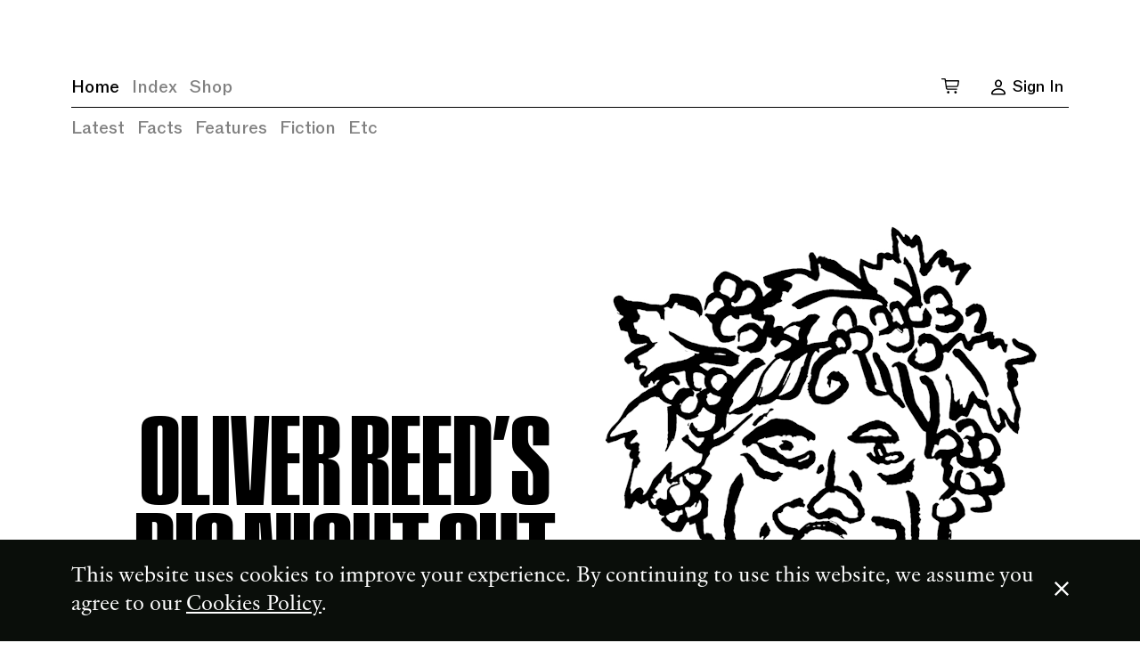

--- FILE ---
content_type: text/html; charset=UTF-8
request_url: https://www.the-fence.com/oliver-reeds-big-night-out/
body_size: 23587
content:
<!doctype html>
<html lang="en-GB">
<head>
    <meta charset="utf-8">
<script type="text/javascript">
/* <![CDATA[ */
var gform;gform||(document.addEventListener("gform_main_scripts_loaded",function(){gform.scriptsLoaded=!0}),document.addEventListener("gform/theme/scripts_loaded",function(){gform.themeScriptsLoaded=!0}),window.addEventListener("DOMContentLoaded",function(){gform.domLoaded=!0}),gform={domLoaded:!1,scriptsLoaded:!1,themeScriptsLoaded:!1,isFormEditor:()=>"function"==typeof InitializeEditor,callIfLoaded:function(o){return!(!gform.domLoaded||!gform.scriptsLoaded||!gform.themeScriptsLoaded&&!gform.isFormEditor()||(gform.isFormEditor()&&console.warn("The use of gform.initializeOnLoaded() is deprecated in the form editor context and will be removed in Gravity Forms 3.1."),o(),0))},initializeOnLoaded:function(o){gform.callIfLoaded(o)||(document.addEventListener("gform_main_scripts_loaded",()=>{gform.scriptsLoaded=!0,gform.callIfLoaded(o)}),document.addEventListener("gform/theme/scripts_loaded",()=>{gform.themeScriptsLoaded=!0,gform.callIfLoaded(o)}),window.addEventListener("DOMContentLoaded",()=>{gform.domLoaded=!0,gform.callIfLoaded(o)}))},hooks:{action:{},filter:{}},addAction:function(o,r,e,t){gform.addHook("action",o,r,e,t)},addFilter:function(o,r,e,t){gform.addHook("filter",o,r,e,t)},doAction:function(o){gform.doHook("action",o,arguments)},applyFilters:function(o){return gform.doHook("filter",o,arguments)},removeAction:function(o,r){gform.removeHook("action",o,r)},removeFilter:function(o,r,e){gform.removeHook("filter",o,r,e)},addHook:function(o,r,e,t,n){null==gform.hooks[o][r]&&(gform.hooks[o][r]=[]);var d=gform.hooks[o][r];null==n&&(n=r+"_"+d.length),gform.hooks[o][r].push({tag:n,callable:e,priority:t=null==t?10:t})},doHook:function(r,o,e){var t;if(e=Array.prototype.slice.call(e,1),null!=gform.hooks[r][o]&&((o=gform.hooks[r][o]).sort(function(o,r){return o.priority-r.priority}),o.forEach(function(o){"function"!=typeof(t=o.callable)&&(t=window[t]),"action"==r?t.apply(null,e):e[0]=t.apply(null,e)})),"filter"==r)return e[0]},removeHook:function(o,r,t,n){var e;null!=gform.hooks[o][r]&&(e=(e=gform.hooks[o][r]).filter(function(o,r,e){return!!(null!=n&&n!=o.tag||null!=t&&t!=o.priority)}),gform.hooks[o][r]=e)}});
/* ]]> */
</script>

    <meta http-equiv="x-ua-compatible" content="ie=edge">
    <meta name="viewport" content="width=device-width, initial-scale=1, shrink-to-fit=no">

    <title>Oliver Reed’s Big Night Out &#x2d; The Fence</title>

<!-- The SEO Framework by Sybre Waaijer -->
<meta name="robots" content="max-snippet:-1,max-image-preview:large,max-video-preview:-1" />
<link rel="canonical" href="https://www.the-fence.com/oliver-reeds-big-night-out/" />
<meta name="description" content="One of us got thrown out by the bouncer for vomiting in the urinal trough." />
<meta property="og:type" content="article" />
<meta property="og:locale" content="en_GB" />
<meta property="og:site_name" content="The Fence" />
<meta property="og:title" content="Oliver Reed’s Big Night Out" />
<meta property="og:description" content="One of us got thrown out by the bouncer for vomiting in the urinal trough." />
<meta property="og:url" content="https://www.the-fence.com/oliver-reeds-big-night-out/" />
<meta property="og:image" content="https://d2ro62ecv2recf.cloudfront.net/uploads/2023/10/Issue-17-Illustrations_Oliver-Reeds-Big-Night-Out-Twitter.png" />
<meta property="og:image:width" content="1140" />
<meta property="og:image:height" content="600" />
<meta property="article:published_time" content="2023-10-20T12:24:52+00:00" />
<meta property="article:modified_time" content="2024-11-01T16:28:16+00:00" />
<meta name="twitter:card" content="summary_large_image" />
<meta name="twitter:title" content="Oliver Reed’s Big Night Out" />
<meta name="twitter:description" content="One of us got thrown out by the bouncer for vomiting in the urinal trough." />
<meta name="twitter:image" content="https://d2ro62ecv2recf.cloudfront.net/uploads/2023/10/Issue-17-Illustrations_Oliver-Reeds-Big-Night-Out-Twitter.png" />
<script type="application/ld+json">{"@context":"https://schema.org","@graph":[{"@type":"WebSite","@id":"https://www.the-fence.com/#/schema/WebSite","url":"https://www.the-fence.com/","name":"The Fence","description":"The Fence Magazine","inLanguage":"en-GB","potentialAction":{"@type":"SearchAction","target":{"@type":"EntryPoint","urlTemplate":"https://www.the-fence.com/search/{search_term_string}/"},"query-input":"required name=search_term_string"},"publisher":{"@type":"Organization","@id":"https://www.the-fence.com/#/schema/Organization","name":"The Fence","url":"https://www.the-fence.com/","logo":{"@type":"ImageObject","url":"https://standfirst-thefence-production.imgix.net/uploads/2023/04/cropped-TF-Site-Image.png?fit=crop&crop=faces&q=80&auto=compress,format&w=512&h=512","contentUrl":"https://standfirst-thefence-production.imgix.net/uploads/2023/04/cropped-TF-Site-Image.png?fit=crop&crop=faces&q=80&auto=compress,format&w=512&h=512","width":512,"height":512,"contentSize":"7671"}}},{"@type":"WebPage","@id":"https://www.the-fence.com/oliver-reeds-big-night-out/","url":"https://www.the-fence.com/oliver-reeds-big-night-out/","name":"Oliver Reed’s Big Night Out &#x2d; The Fence","description":"One of us got thrown out by the bouncer for vomiting in the urinal trough.","inLanguage":"en-GB","isPartOf":{"@id":"https://www.the-fence.com/#/schema/WebSite"},"breadcrumb":{"@type":"BreadcrumbList","@id":"https://www.the-fence.com/#/schema/BreadcrumbList","itemListElement":[{"@type":"ListItem","position":1,"item":"https://www.the-fence.com/","name":"The Fence"},{"@type":"ListItem","position":2,"item":"https://www.the-fence.com/category/culture/","name":"Category: Culture"},{"@type":"ListItem","position":3,"item":"https://www.the-fence.com/category/culture/food/","name":"Category: Food"},{"@type":"ListItem","position":4,"name":"Oliver Reed’s Big Night Out"}]},"potentialAction":{"@type":"ReadAction","target":"https://www.the-fence.com/oliver-reeds-big-night-out/"},"datePublished":"2023-10-20T12:24:52+00:00","dateModified":"2024-11-01T16:28:16+00:00","author":{"@type":"Person","@id":"https://www.the-fence.com/#/schema/Person/0cf8fbccbd674f4e24b48314bb742ad0","name":"Jimmy McIntosh"}}]}</script>
<!-- / The SEO Framework by Sybre Waaijer | 9.40ms meta | 0.06ms boot -->

<link rel='dns-prefetch' href='//js.stripe.com' />
<link rel='dns-prefetch' href='//www.googletagmanager.com' />
<link rel='dns-prefetch' href='//d2ro62ecv2recf.cloudfront.net' />
<style id='classic-theme-styles-inline-css' type='text/css'>
/*! This file is auto-generated */
.wp-block-button__link{color:#fff;background-color:#32373c;border-radius:9999px;box-shadow:none;text-decoration:none;padding:calc(.667em + 2px) calc(1.333em + 2px);font-size:1.125em}.wp-block-file__button{background:#32373c;color:#fff;text-decoration:none}
</style>
<style id='elasticpress-related-posts-style-inline-css' type='text/css'>
.editor-styles-wrapper .wp-block-elasticpress-related-posts ul,.wp-block-elasticpress-related-posts ul{list-style-type:none;padding:0}.editor-styles-wrapper .wp-block-elasticpress-related-posts ul li a>div{display:inline}

</style>
<style id='global-styles-inline-css' type='text/css'>
:root{--wp--preset--aspect-ratio--square: 1;--wp--preset--aspect-ratio--4-3: 4/3;--wp--preset--aspect-ratio--3-4: 3/4;--wp--preset--aspect-ratio--3-2: 3/2;--wp--preset--aspect-ratio--2-3: 2/3;--wp--preset--aspect-ratio--16-9: 16/9;--wp--preset--aspect-ratio--9-16: 9/16;--wp--preset--color--black: #000000;--wp--preset--color--cyan-bluish-gray: #abb8c3;--wp--preset--color--white: #ffffff;--wp--preset--color--pale-pink: #f78da7;--wp--preset--color--vivid-red: #cf2e2e;--wp--preset--color--luminous-vivid-orange: #ff6900;--wp--preset--color--luminous-vivid-amber: #fcb900;--wp--preset--color--light-green-cyan: #7bdcb5;--wp--preset--color--vivid-green-cyan: #00d084;--wp--preset--color--pale-cyan-blue: #8ed1fc;--wp--preset--color--vivid-cyan-blue: #0693e3;--wp--preset--color--vivid-purple: #9b51e0;--wp--preset--gradient--vivid-cyan-blue-to-vivid-purple: linear-gradient(135deg,rgba(6,147,227,1) 0%,rgb(155,81,224) 100%);--wp--preset--gradient--light-green-cyan-to-vivid-green-cyan: linear-gradient(135deg,rgb(122,220,180) 0%,rgb(0,208,130) 100%);--wp--preset--gradient--luminous-vivid-amber-to-luminous-vivid-orange: linear-gradient(135deg,rgba(252,185,0,1) 0%,rgba(255,105,0,1) 100%);--wp--preset--gradient--luminous-vivid-orange-to-vivid-red: linear-gradient(135deg,rgba(255,105,0,1) 0%,rgb(207,46,46) 100%);--wp--preset--gradient--very-light-gray-to-cyan-bluish-gray: linear-gradient(135deg,rgb(238,238,238) 0%,rgb(169,184,195) 100%);--wp--preset--gradient--cool-to-warm-spectrum: linear-gradient(135deg,rgb(74,234,220) 0%,rgb(151,120,209) 20%,rgb(207,42,186) 40%,rgb(238,44,130) 60%,rgb(251,105,98) 80%,rgb(254,248,76) 100%);--wp--preset--gradient--blush-light-purple: linear-gradient(135deg,rgb(255,206,236) 0%,rgb(152,150,240) 100%);--wp--preset--gradient--blush-bordeaux: linear-gradient(135deg,rgb(254,205,165) 0%,rgb(254,45,45) 50%,rgb(107,0,62) 100%);--wp--preset--gradient--luminous-dusk: linear-gradient(135deg,rgb(255,203,112) 0%,rgb(199,81,192) 50%,rgb(65,88,208) 100%);--wp--preset--gradient--pale-ocean: linear-gradient(135deg,rgb(255,245,203) 0%,rgb(182,227,212) 50%,rgb(51,167,181) 100%);--wp--preset--gradient--electric-grass: linear-gradient(135deg,rgb(202,248,128) 0%,rgb(113,206,126) 100%);--wp--preset--gradient--midnight: linear-gradient(135deg,rgb(2,3,129) 0%,rgb(40,116,252) 100%);--wp--preset--font-size--small: 13px;--wp--preset--font-size--medium: 20px;--wp--preset--font-size--large: 36px;--wp--preset--font-size--x-large: 42px;--wp--preset--spacing--20: 0.44rem;--wp--preset--spacing--30: 0.67rem;--wp--preset--spacing--40: 1rem;--wp--preset--spacing--50: 1.5rem;--wp--preset--spacing--60: 2.25rem;--wp--preset--spacing--70: 3.38rem;--wp--preset--spacing--80: 5.06rem;--wp--preset--shadow--natural: 6px 6px 9px rgba(0, 0, 0, 0.2);--wp--preset--shadow--deep: 12px 12px 50px rgba(0, 0, 0, 0.4);--wp--preset--shadow--sharp: 6px 6px 0px rgba(0, 0, 0, 0.2);--wp--preset--shadow--outlined: 6px 6px 0px -3px rgba(255, 255, 255, 1), 6px 6px rgba(0, 0, 0, 1);--wp--preset--shadow--crisp: 6px 6px 0px rgba(0, 0, 0, 1);}:where(.is-layout-flex){gap: 0.5em;}:where(.is-layout-grid){gap: 0.5em;}body .is-layout-flex{display: flex;}.is-layout-flex{flex-wrap: wrap;align-items: center;}.is-layout-flex > :is(*, div){margin: 0;}body .is-layout-grid{display: grid;}.is-layout-grid > :is(*, div){margin: 0;}:where(.wp-block-columns.is-layout-flex){gap: 2em;}:where(.wp-block-columns.is-layout-grid){gap: 2em;}:where(.wp-block-post-template.is-layout-flex){gap: 1.25em;}:where(.wp-block-post-template.is-layout-grid){gap: 1.25em;}.has-black-color{color: var(--wp--preset--color--black) !important;}.has-cyan-bluish-gray-color{color: var(--wp--preset--color--cyan-bluish-gray) !important;}.has-white-color{color: var(--wp--preset--color--white) !important;}.has-pale-pink-color{color: var(--wp--preset--color--pale-pink) !important;}.has-vivid-red-color{color: var(--wp--preset--color--vivid-red) !important;}.has-luminous-vivid-orange-color{color: var(--wp--preset--color--luminous-vivid-orange) !important;}.has-luminous-vivid-amber-color{color: var(--wp--preset--color--luminous-vivid-amber) !important;}.has-light-green-cyan-color{color: var(--wp--preset--color--light-green-cyan) !important;}.has-vivid-green-cyan-color{color: var(--wp--preset--color--vivid-green-cyan) !important;}.has-pale-cyan-blue-color{color: var(--wp--preset--color--pale-cyan-blue) !important;}.has-vivid-cyan-blue-color{color: var(--wp--preset--color--vivid-cyan-blue) !important;}.has-vivid-purple-color{color: var(--wp--preset--color--vivid-purple) !important;}.has-black-background-color{background-color: var(--wp--preset--color--black) !important;}.has-cyan-bluish-gray-background-color{background-color: var(--wp--preset--color--cyan-bluish-gray) !important;}.has-white-background-color{background-color: var(--wp--preset--color--white) !important;}.has-pale-pink-background-color{background-color: var(--wp--preset--color--pale-pink) !important;}.has-vivid-red-background-color{background-color: var(--wp--preset--color--vivid-red) !important;}.has-luminous-vivid-orange-background-color{background-color: var(--wp--preset--color--luminous-vivid-orange) !important;}.has-luminous-vivid-amber-background-color{background-color: var(--wp--preset--color--luminous-vivid-amber) !important;}.has-light-green-cyan-background-color{background-color: var(--wp--preset--color--light-green-cyan) !important;}.has-vivid-green-cyan-background-color{background-color: var(--wp--preset--color--vivid-green-cyan) !important;}.has-pale-cyan-blue-background-color{background-color: var(--wp--preset--color--pale-cyan-blue) !important;}.has-vivid-cyan-blue-background-color{background-color: var(--wp--preset--color--vivid-cyan-blue) !important;}.has-vivid-purple-background-color{background-color: var(--wp--preset--color--vivid-purple) !important;}.has-black-border-color{border-color: var(--wp--preset--color--black) !important;}.has-cyan-bluish-gray-border-color{border-color: var(--wp--preset--color--cyan-bluish-gray) !important;}.has-white-border-color{border-color: var(--wp--preset--color--white) !important;}.has-pale-pink-border-color{border-color: var(--wp--preset--color--pale-pink) !important;}.has-vivid-red-border-color{border-color: var(--wp--preset--color--vivid-red) !important;}.has-luminous-vivid-orange-border-color{border-color: var(--wp--preset--color--luminous-vivid-orange) !important;}.has-luminous-vivid-amber-border-color{border-color: var(--wp--preset--color--luminous-vivid-amber) !important;}.has-light-green-cyan-border-color{border-color: var(--wp--preset--color--light-green-cyan) !important;}.has-vivid-green-cyan-border-color{border-color: var(--wp--preset--color--vivid-green-cyan) !important;}.has-pale-cyan-blue-border-color{border-color: var(--wp--preset--color--pale-cyan-blue) !important;}.has-vivid-cyan-blue-border-color{border-color: var(--wp--preset--color--vivid-cyan-blue) !important;}.has-vivid-purple-border-color{border-color: var(--wp--preset--color--vivid-purple) !important;}.has-vivid-cyan-blue-to-vivid-purple-gradient-background{background: var(--wp--preset--gradient--vivid-cyan-blue-to-vivid-purple) !important;}.has-light-green-cyan-to-vivid-green-cyan-gradient-background{background: var(--wp--preset--gradient--light-green-cyan-to-vivid-green-cyan) !important;}.has-luminous-vivid-amber-to-luminous-vivid-orange-gradient-background{background: var(--wp--preset--gradient--luminous-vivid-amber-to-luminous-vivid-orange) !important;}.has-luminous-vivid-orange-to-vivid-red-gradient-background{background: var(--wp--preset--gradient--luminous-vivid-orange-to-vivid-red) !important;}.has-very-light-gray-to-cyan-bluish-gray-gradient-background{background: var(--wp--preset--gradient--very-light-gray-to-cyan-bluish-gray) !important;}.has-cool-to-warm-spectrum-gradient-background{background: var(--wp--preset--gradient--cool-to-warm-spectrum) !important;}.has-blush-light-purple-gradient-background{background: var(--wp--preset--gradient--blush-light-purple) !important;}.has-blush-bordeaux-gradient-background{background: var(--wp--preset--gradient--blush-bordeaux) !important;}.has-luminous-dusk-gradient-background{background: var(--wp--preset--gradient--luminous-dusk) !important;}.has-pale-ocean-gradient-background{background: var(--wp--preset--gradient--pale-ocean) !important;}.has-electric-grass-gradient-background{background: var(--wp--preset--gradient--electric-grass) !important;}.has-midnight-gradient-background{background: var(--wp--preset--gradient--midnight) !important;}.has-small-font-size{font-size: var(--wp--preset--font-size--small) !important;}.has-medium-font-size{font-size: var(--wp--preset--font-size--medium) !important;}.has-large-font-size{font-size: var(--wp--preset--font-size--large) !important;}.has-x-large-font-size{font-size: var(--wp--preset--font-size--x-large) !important;}
:where(.wp-block-post-template.is-layout-flex){gap: 1.25em;}:where(.wp-block-post-template.is-layout-grid){gap: 1.25em;}
:where(.wp-block-columns.is-layout-flex){gap: 2em;}:where(.wp-block-columns.is-layout-grid){gap: 2em;}
:root :where(.wp-block-pullquote){font-size: 1.5em;line-height: 1.6;}
</style>
<link rel="stylesheet" href="https://www.the-fence.com/content/mu-plugins/help/assets/style.css"><link rel="stylesheet" href="https://www.the-fence.com/content/mu-plugins/elasticpress/dist/css/facets-styles.css?ver=6bf8a1bf958961284a92"><link rel="stylesheet" href="https://www.the-fence.com/content/themes/the-fence-2.com/dist/css/main.css?id=3677c8b1dee6bdd6f2e73d16357fcd7f"><script src="https://www.the-fence.com/content/mu-plugins/help/assets/script.js"></script><script src="https://www.the-fence.com/standfirst/wp-includes/js/jquery/jquery.min.js?ver=3.7.1"></script><script src="https://www.the-fence.com/standfirst/wp-includes/js/jquery/jquery-migrate.min.js?ver=3.4.1"></script>
<!-- Google tag (gtag.js) snippet added by Site Kit -->
<!-- Google Analytics snippet added by Site Kit -->
<script src="https://www.googletagmanager.com/gtag/js?id=GT-TWZ2C69" async></script><script>
/* <![CDATA[ */
window.dataLayer = window.dataLayer || [];function gtag(){dataLayer.push(arguments);}
gtag("set","linker",{"domains":["www.the-fence.com"]});
gtag("js", new Date());
gtag("set", "developer_id.dZTNiMT", true);
gtag("config", "GT-TWZ2C69", {"googlesitekit_post_date":"20231020","googlesitekit_post_author":"Jimmy McIntosh"});
/* ]]> */
</script><meta name="generator" content="Site Kit by Google 1.163.0" /><meta name="google-site-verification" content="Nv4Cq0SUgIeGvfvqb-pKw5WbKsbYJSZwIC5rWiGsUo4"><meta name="google-site-verification" content="Ql44IJJD5RuxkrncO1I1Q2KfRDhBBmhTi5t7nM5mXEs"><meta name="google-site-verification" content="Qb_JyEyEb0V8nTLZifU0EQ26g7FaP0SHBL9Ud0YAzV8"><meta name="google-site-verification" content="jnlJSuM7qevf_1v3TXfaIxd9j9wie68eDLSCiratgEc"><link rel="icon" href="https://standfirst-thefence-production.imgix.net/uploads/2023/04/cropped-TF-Site-Image.png?fit=crop&#038;crop=faces&#038;q=80&#038;auto=compress,format&#038;w=32&#038;h=32" sizes="32x32">
<link rel="icon" href="https://standfirst-thefence-production.imgix.net/uploads/2023/04/cropped-TF-Site-Image.png?fit=crop&#038;crop=faces&#038;q=80&#038;auto=compress,format&#038;w=192&#038;h=192" sizes="192x192">
<link rel="apple-touch-icon" href="https://standfirst-thefence-production.imgix.net/uploads/2023/04/cropped-TF-Site-Image.png?fit=crop&#038;crop=faces&#038;q=80&#038;auto=compress,format&#038;w=180&#038;h=180">
<meta name="msapplication-TileImage" content="https://standfirst-thefence-production.imgix.net/uploads/2023/04/cropped-TF-Site-Image.png?fit=crop&#038;crop=faces&#038;q=80&#038;auto=compress,format&#038;w=270&#038;h=270">
</head>
<body class="wp-singular post-template-default single single-post postid-6993 single-format-standard wp-custom-logo wp-theme-base wp-child-theme-the-fence-2com page-color-light oliver-reeds-big-night-out">
<header class="sf-header" role="banner">
    <div class="sf-header__container">
        <div class="sf-header__bounding-box">

            <div class="sf-header__masthead">
                <div class="sf-header-logo">
    <div class="sf-header-logo__container">
        <svg id="Logo" class="sf-header-logo__svg" xmlns="http://www.w3.org/2000/svg" viewBox="0 0 1742.91 528.3">
            <path id="sf-logo--T" class="sf-header-logo__letter sf-header-logo__letter--1" d="M59.36,523.85V63.81H0V4.45h213.7v59.36h-59.36v460.04H59.36Z" />
            <path id="sf-logo--H" class="sf-header-logo__letter sf-header-logo__letter--2" d="M223.13,523.85V4.45h94.98v217.41h29.68V4.45h94.98v519.4h-94.98v-242.63h-29.68v242.63h-94.98,0Z" />
            <path id="sf-logo--E-1" class="sf-header-logo__letter sf-header-logo__letter--3" d="M458.65,523.85V4.45h166.21v59.36h-71.23v158.05h71.23v59.36h-71.23v183.27h71.23v59.36h-166.21Z" />
            <path id="sf-logo--F" class="sf-header-logo__letter sf-header-logo__letter--4" d="M688.76,523.85V4.45h166.21v59.36h-71.23v158.05h71.23v59.36h-71.23v242.63h-94.98Z" />
            <path id="sf-logo--E-2" class="sf-header-logo__letter sf-header-logo__letter--5" d="M870.51,523.85V4.45h166.21v59.36h-71.23v158.05h71.23v59.36h-71.23v183.27h71.23v59.36h-166.21,0Z" />
            <path id="sf-logo--N" class="sf-header-logo__letter sf-header-logo__letter--6" d="M1052.27,523.85V4.45h151.37l31.16,430.36h4.45V4.45h86.07v519.4h-151.36l-31.17-460.04h-4.45v460.04h-86.07Z" />
            <path id="sf-logo--C" class="sf-header-logo__letter sf-header-logo__letter--7" d="M1442.18,528.3c-61.59,0-100.91-19.29-100.91-71.23V71.23c0-51.94,39.32-71.23,100.91-71.23h17.81c61.58,0,100.91,19.29,100.91,71.23v119.46h-94.98v-116.49c0-12.61-5.19-17.81-14.84-17.81s-14.84,5.19-14.84,17.81v379.9c0,12.61,5.2,17.81,14.84,17.81s14.84-5.19,14.84-17.81v-141.72h94.98v144.69c0,51.94-39.33,71.23-100.91,71.23h-17.81Z" />
            <path id="sf-logo--E-3" class="sf-header-logo__letter sf-header-logo__letter--8" d="M1576.7,523.99V4.59h166.21v59.36h-71.23v158.05h71.23v59.36h-71.23v183.27h71.23v59.36h-166.21,0Z" />
            <rect id="sf-logo--bounding-box" width="1742.85" height="528.3" style="fill:none;" />
        </svg>
    </div>
</div>                <p class="sf-header__title"><i>The Fence</i> is a quarterly magazine based in London, focused on life in the <i>UK</i> and <i>Ireland</i>.</p>
                <a href="/about/" class="sf-header__about-link">Read More</a>
            </div>

            <div class="sf-header__navigation" id="header_nav">
                    <nav class="sf-primary-menu">
        <ul class="sf-primary-menu__list sf-primary-menu__list--depth-0"><li class="sf-primary-menu__item sf-primary-menu__item--depth-0"><a class="sf-primary-menu__link sf-primary-menu__link--depth-0" href="https://www.the-fence.com/">Home</a>
<ul class="sf-primary-menu__list sf-primary-menu__list--depth-1">
	<li class="sf-primary-menu__item sf-primary-menu__item--depth-1"><a class="sf-primary-menu__link sf-primary-menu__link--depth-1" href="https://www.the-fence.com/">Latest</a></li>
	<li class="sf-primary-menu__item sf-primary-menu__item--depth-1"><a class="sf-primary-menu__link sf-primary-menu__link--depth-1" href="https://www.the-fence.com/facts/">Facts</a></li>
	<li class="sf-primary-menu__item sf-primary-menu__item--depth-1"><a class="sf-primary-menu__link sf-primary-menu__link--depth-1" href="https://www.the-fence.com/features/">Features</a></li>
	<li class="sf-primary-menu__item sf-primary-menu__item--depth-1"><a class="sf-primary-menu__link sf-primary-menu__link--depth-1" href="https://www.the-fence.com/fiction/">Fiction</a></li>
	<li class="sf-primary-menu__item sf-primary-menu__item--depth-1"><a class="sf-primary-menu__link sf-primary-menu__link--depth-1" href="https://www.the-fence.com/etc/">Etc</a></li>
</ul>
</li>
<li class="sf-index-nav sf-primary-menu__item sf-primary-menu__item--depth-0"><a class="sf-primary-menu__link sf-primary-menu__link--depth-0" href="https://www.the-fence.com/index/">Index</a>
<ul class="sf-primary-menu__list sf-primary-menu__list--depth-1">
	<li class="sf-primary-menu__item sf-primary-menu__item--depth-1"><a class="sf-primary-menu__link sf-primary-menu__link--depth-1" href="https://www.the-fence.com/index/title/">Title</a>
	<ul class="sf-primary-menu__list sf-primary-menu__list--depth-2">
		<li class="sf-primary-menu__item sf-primary-menu__item--depth-2"><a class="sf-primary-menu__link sf-primary-menu__link--depth-2" href="/index/title/#index_letter_A">A</a></li>
		<li class="sf-primary-menu__item sf-primary-menu__item--depth-2"><a class="sf-primary-menu__link sf-primary-menu__link--depth-2" href="/index/title/#index_letter_B">B</a></li>
		<li class="sf-primary-menu__item sf-primary-menu__item--depth-2"><a class="sf-primary-menu__link sf-primary-menu__link--depth-2" href="/index/title/#index_letter_C">C</a></li>
		<li class="sf-primary-menu__item sf-primary-menu__item--depth-2"><a class="sf-primary-menu__link sf-primary-menu__link--depth-2" href="/index/title/#index_letter_D">D</a></li>
		<li class="sf-primary-menu__item sf-primary-menu__item--depth-2"><a class="sf-primary-menu__link sf-primary-menu__link--depth-2" href="/index/title/#index_letter_E">E</a></li>
		<li class="sf-primary-menu__item sf-primary-menu__item--depth-2"><a class="sf-primary-menu__link sf-primary-menu__link--depth-2" href="/index/title/#index_letter_F">F</a></li>
		<li class="sf-primary-menu__item sf-primary-menu__item--depth-2"><a class="sf-primary-menu__link sf-primary-menu__link--depth-2" href="/index/title/#index_letter_G">G</a></li>
		<li class="sf-primary-menu__item sf-primary-menu__item--depth-2"><a class="sf-primary-menu__link sf-primary-menu__link--depth-2" href="/index/title/#index_letter_H">H</a></li>
		<li class="sf-primary-menu__item sf-primary-menu__item--depth-2"><a class="sf-primary-menu__link sf-primary-menu__link--depth-2" href="/index/title/#index_letter_I">I</a></li>
		<li class="sf-primary-menu__item sf-primary-menu__item--depth-2"><a class="sf-primary-menu__link sf-primary-menu__link--depth-2" href="/index/title/#index_letter_J">J</a></li>
		<li class="sf-primary-menu__item sf-primary-menu__item--depth-2"><a class="sf-primary-menu__link sf-primary-menu__link--depth-2" href="/index/title/#index_letter_K">K</a></li>
		<li class="sf-primary-menu__item sf-primary-menu__item--depth-2"><a class="sf-primary-menu__link sf-primary-menu__link--depth-2" href="/index/title/#index_letter_L">L</a></li>
		<li class="sf-primary-menu__item sf-primary-menu__item--depth-2"><a class="sf-primary-menu__link sf-primary-menu__link--depth-2" href="/index/title/#index_letter_M">M</a></li>
		<li class="sf-primary-menu__item sf-primary-menu__item--depth-2"><a class="sf-primary-menu__link sf-primary-menu__link--depth-2" href="/index/title/#index_letter_N">N</a></li>
		<li class="sf-primary-menu__item sf-primary-menu__item--depth-2"><a class="sf-primary-menu__link sf-primary-menu__link--depth-2" href="/index/title/#index_letter_O">O</a></li>
		<li class="sf-primary-menu__item sf-primary-menu__item--depth-2"><a class="sf-primary-menu__link sf-primary-menu__link--depth-2" href="/index/title/#index_letter_P">P</a></li>
		<li class="sf-primary-menu__item sf-primary-menu__item--depth-2"><a class="sf-primary-menu__link sf-primary-menu__link--depth-2" href="/index/title/#index_letter_Q">Q</a></li>
		<li class="sf-primary-menu__item sf-primary-menu__item--depth-2"><a class="sf-primary-menu__link sf-primary-menu__link--depth-2" href="/index/title/#index_letter_R">R</a></li>
		<li class="sf-primary-menu__item sf-primary-menu__item--depth-2"><a class="sf-primary-menu__link sf-primary-menu__link--depth-2" href="/index/title/#index_letter_S">S</a></li>
		<li class="sf-primary-menu__item sf-primary-menu__item--depth-2"><a class="sf-primary-menu__link sf-primary-menu__link--depth-2" href="/index/title/#index_letter_T">T</a></li>
		<li class="sf-primary-menu__item sf-primary-menu__item--depth-2"><a class="sf-primary-menu__link sf-primary-menu__link--depth-2" href="/index/title/#index_letter_U">U</a></li>
		<li class="sf-primary-menu__item sf-primary-menu__item--depth-2"><a class="sf-primary-menu__link sf-primary-menu__link--depth-2" href="/index/title/#index_letter_W">W</a></li>
		<li class="sf-primary-menu__item sf-primary-menu__item--depth-2"><a class="sf-primary-menu__link sf-primary-menu__link--depth-2" href="/index/title/#index_letter_X">X</a></li>
		<li class="sf-primary-menu__item sf-primary-menu__item--depth-2"><a class="sf-primary-menu__link sf-primary-menu__link--depth-2" href="/index/title/#index_letter_Y">Y</a></li>
		<li class="sf-primary-menu__item sf-primary-menu__item--depth-2"><a class="sf-primary-menu__link sf-primary-menu__link--depth-2" href="/index/title/#index_letter_Z">Z</a></li>
	</ul>
</li>
	<li class="sf-primary-menu__item sf-primary-menu__item--depth-1"><a class="sf-primary-menu__link sf-primary-menu__link--depth-1" href="https://www.the-fence.com/index/author/">Author</a>
	<ul class="sf-primary-menu__list sf-primary-menu__list--depth-2">
		<li class="sf-primary-menu__item sf-primary-menu__item--depth-2"><a class="sf-primary-menu__link sf-primary-menu__link--depth-2" href="/index/author/#index_letter_A">A</a></li>
		<li class="sf-primary-menu__item sf-primary-menu__item--depth-2"><a class="sf-primary-menu__link sf-primary-menu__link--depth-2" href="/index/author/#index_letter_B">B</a></li>
		<li class="sf-primary-menu__item sf-primary-menu__item--depth-2"><a class="sf-primary-menu__link sf-primary-menu__link--depth-2" href="/index/author/#index_letter_C">C</a></li>
		<li class="sf-primary-menu__item sf-primary-menu__item--depth-2"><a class="sf-primary-menu__link sf-primary-menu__link--depth-2" href="/index/author/#index_letter_D">D</a></li>
		<li class="sf-primary-menu__item sf-primary-menu__item--depth-2"><a class="sf-primary-menu__link sf-primary-menu__link--depth-2" href="/index/author/#index_letter_E">E</a></li>
		<li class="sf-primary-menu__item sf-primary-menu__item--depth-2"><a class="sf-primary-menu__link sf-primary-menu__link--depth-2" href="/index/author/#index_letter_F">F</a></li>
		<li class="sf-primary-menu__item sf-primary-menu__item--depth-2"><a class="sf-primary-menu__link sf-primary-menu__link--depth-2" href="/index/author/#index_letter_G">G</a></li>
		<li class="sf-primary-menu__item sf-primary-menu__item--depth-2"><a class="sf-primary-menu__link sf-primary-menu__link--depth-2" href="/index/author/#index_letter_H">H</a></li>
		<li class="sf-primary-menu__item sf-primary-menu__item--depth-2"><a class="sf-primary-menu__link sf-primary-menu__link--depth-2" href="/index/author/#index_letter_I">I</a></li>
		<li class="sf-primary-menu__item sf-primary-menu__item--depth-2"><a class="sf-primary-menu__link sf-primary-menu__link--depth-2" href="/index/author/#index_letter_J">J</a></li>
		<li class="sf-primary-menu__item sf-primary-menu__item--depth-2"><a class="sf-primary-menu__link sf-primary-menu__link--depth-2" href="/index/author/#index_letter_K">K</a></li>
		<li class="sf-primary-menu__item sf-primary-menu__item--depth-2"><a class="sf-primary-menu__link sf-primary-menu__link--depth-2" href="/index/author/#index_letter_L">L</a></li>
		<li class="sf-primary-menu__item sf-primary-menu__item--depth-2"><a class="sf-primary-menu__link sf-primary-menu__link--depth-2" href="/index/author/#index_letter_M">M</a></li>
		<li class="sf-primary-menu__item sf-primary-menu__item--depth-2"><a class="sf-primary-menu__link sf-primary-menu__link--depth-2" href="/index/author/#index_letter_N">N</a></li>
		<li class="sf-primary-menu__item sf-primary-menu__item--depth-2"><a class="sf-primary-menu__link sf-primary-menu__link--depth-2" href="/index/author/#index_letter_O">O</a></li>
		<li class="sf-primary-menu__item sf-primary-menu__item--depth-2"><a class="sf-primary-menu__link sf-primary-menu__link--depth-2" href="/index/author/#index_letter_P">P</a></li>
		<li class="sf-primary-menu__item sf-primary-menu__item--depth-2"><a class="sf-primary-menu__link sf-primary-menu__link--depth-2" href="/index/author/#index_letter_Q">Q</a></li>
		<li class="sf-primary-menu__item sf-primary-menu__item--depth-2"><a class="sf-primary-menu__link sf-primary-menu__link--depth-2" href="/index/author/#index_letter_R">R</a></li>
		<li class="sf-primary-menu__item sf-primary-menu__item--depth-2"><a class="sf-primary-menu__link sf-primary-menu__link--depth-2" href="/index/author/#index_letter_S">S</a></li>
		<li class="sf-primary-menu__item sf-primary-menu__item--depth-2"><a class="sf-primary-menu__link sf-primary-menu__link--depth-2" href="/index/author/#index_letter_T">T</a></li>
		<li class="sf-primary-menu__item sf-primary-menu__item--depth-2"><a class="sf-primary-menu__link sf-primary-menu__link--depth-2" href="/index/author/#index_letter_U">U</a></li>
		<li class="sf-primary-menu__item sf-primary-menu__item--depth-2"><a class="sf-primary-menu__link sf-primary-menu__link--depth-2" href="/index/author/#index_letter_V">V</a></li>
		<li class="sf-primary-menu__item sf-primary-menu__item--depth-2"><a class="sf-primary-menu__link sf-primary-menu__link--depth-2" href="/index/author/#index_letter_W">W</a></li>
		<li class="sf-primary-menu__item sf-primary-menu__item--depth-2"><a class="sf-primary-menu__link sf-primary-menu__link--depth-2" href="/index/author/#index_letter_X">X</a></li>
		<li class="sf-primary-menu__item sf-primary-menu__item--depth-2"><a class="sf-primary-menu__link sf-primary-menu__link--depth-2" href="/index/author/#index_letter_Y">Y</a></li>
	</ul>
</li>
	<li class="sf-primary-menu__item sf-primary-menu__item--depth-1"><a class="sf-primary-menu__link sf-primary-menu__link--depth-1" href="https://www.the-fence.com/index/category/">Category</a>
	<ul class="sf-primary-menu__list sf-primary-menu__list--depth-2">
		<li class="sf-primary-menu__item sf-primary-menu__item--depth-2"><a class="sf-primary-menu__link sf-primary-menu__link--depth-2" href="/index/category/?index_category=features">Features</a></li>
		<li class="sf-primary-menu__item sf-primary-menu__item--depth-2"><a class="sf-primary-menu__link sf-primary-menu__link--depth-2" href="/index/category/?index_category=spotlight">Spotlight</a></li>
		<li class="sf-primary-menu__item sf-primary-menu__item--depth-2"><a class="sf-primary-menu__link sf-primary-menu__link--depth-2" href="/index/category/?index_category=culture">Culture</a></li>
		<li class="sf-primary-menu__item sf-primary-menu__item--depth-2"><a class="sf-primary-menu__link sf-primary-menu__link--depth-2" href="/index/category/?index_category=fiction">Fiction</a></li>
		<li class="sf-primary-menu__item sf-primary-menu__item--depth-2"><a class="sf-primary-menu__link sf-primary-menu__link--depth-2" href="/index/category/?index_category=investigations">Investigations</a></li>
		<li class="sf-primary-menu__item sf-primary-menu__item--depth-2"><a class="sf-primary-menu__link sf-primary-menu__link--depth-2" href="/index/category/?index_category=etc">Etc.</a></li>
	</ul>
</li>
	<li class="sf-primary-menu__item sf-primary-menu__item--depth-1"><a class="sf-primary-menu__link sf-primary-menu__link--depth-1" href="https://www.the-fence.com/index/date/">Date</a>
	<ul class="sf-primary-menu__list sf-primary-menu__list--depth-2">
		<li class="sf-primary-menu__item sf-primary-menu__item--depth-2"><a class="sf-primary-menu__link sf-primary-menu__link--depth-2" href="/index/date/?index_year=2025">2025</a></li>
		<li class="sf-primary-menu__item sf-primary-menu__item--depth-2"><a class="sf-primary-menu__link sf-primary-menu__link--depth-2" href="/index/date/?index_year=2024">2024</a></li>
		<li class="sf-primary-menu__item sf-primary-menu__item--depth-2"><a class="sf-primary-menu__link sf-primary-menu__link--depth-2" href="/index/date/?index_year=2023">2023</a></li>
		<li class="sf-primary-menu__item sf-primary-menu__item--depth-2"><a class="sf-primary-menu__link sf-primary-menu__link--depth-2" href="/index/date/?index_year=2024/index/date/?index_year=2022">2022</a></li>
		<li class="sf-primary-menu__item sf-primary-menu__item--depth-2"><a class="sf-primary-menu__link sf-primary-menu__link--depth-2" href="/index/date/?index_year=2021">2021</a></li>
		<li class="sf-primary-menu__item sf-primary-menu__item--depth-2"><a class="sf-primary-menu__link sf-primary-menu__link--depth-2" href="/index/date/?index_year=2020">2020</a></li>
		<li class="sf-primary-menu__item sf-primary-menu__item--depth-2"><a class="sf-primary-menu__link sf-primary-menu__link--depth-2" href="/index/date/?index_year=2019">2019</a></li>
	</ul>
</li>
	<li class="sf-primary-menu__item sf-primary-menu__item--depth-1"><a class="sf-primary-menu__link sf-primary-menu__link--depth-1" href="https://www.the-fence.com/index/issue/">Issue</a>
	<ul class="sf-primary-menu__list sf-primary-menu__list--depth-2">
		<li class="sf-primary-menu__item sf-primary-menu__item--depth-2"><a class="sf-primary-menu__link sf-primary-menu__link--depth-2" href="/index/issue/#index_issue_22">22</a></li>
		<li class="sf-primary-menu__item sf-primary-menu__item--depth-2"><a class="sf-primary-menu__link sf-primary-menu__link--depth-2" href="/index/issue/#index_issue_21">21</a></li>
		<li class="sf-primary-menu__item sf-primary-menu__item--depth-2"><a class="sf-primary-menu__link sf-primary-menu__link--depth-2" href="/index/issue/#index_issue_20">20</a></li>
		<li class="sf-primary-menu__item sf-primary-menu__item--depth-2"><a class="sf-primary-menu__link sf-primary-menu__link--depth-2" href="/index/issue/#index_issue_19">19</a></li>
		<li class="sf-primary-menu__item sf-primary-menu__item--depth-2"><a class="sf-primary-menu__link sf-primary-menu__link--depth-2" href="/index/issue/#index_issue_18">18</a></li>
		<li class="sf-primary-menu__item sf-primary-menu__item--depth-2"><a class="sf-primary-menu__link sf-primary-menu__link--depth-2" href="/index/issue/#index_issue_17">17</a></li>
		<li class="sf-primary-menu__item sf-primary-menu__item--depth-2"><a class="sf-primary-menu__link sf-primary-menu__link--depth-2" href="/index/issue/#index_issue_16">16</a></li>
		<li class="sf-primary-menu__item sf-primary-menu__item--depth-2"><a class="sf-primary-menu__link sf-primary-menu__link--depth-2" href="/index/issue/#index_issue_15">15</a></li>
		<li class="sf-primary-menu__item sf-primary-menu__item--depth-2"><a class="sf-primary-menu__link sf-primary-menu__link--depth-2" href="/index/issue/#index_issue_14">14</a></li>
		<li class="sf-primary-menu__item sf-primary-menu__item--depth-2"><a class="sf-primary-menu__link sf-primary-menu__link--depth-2" href="/index/issue/#index_issue_13">13</a></li>
		<li class="sf-primary-menu__item sf-primary-menu__item--depth-2"><a class="sf-primary-menu__link sf-primary-menu__link--depth-2" href="/index/issue/#index_issue_12">12</a></li>
		<li class="sf-primary-menu__item sf-primary-menu__item--depth-2"><a class="sf-primary-menu__link sf-primary-menu__link--depth-2" href="/index/issue/#index_issue_11">11</a></li>
		<li class="sf-primary-menu__item sf-primary-menu__item--depth-2"><a class="sf-primary-menu__link sf-primary-menu__link--depth-2" href="/index/issue/#index_issue_10">10</a></li>
		<li class="sf-primary-menu__item sf-primary-menu__item--depth-2"><a class="sf-primary-menu__link sf-primary-menu__link--depth-2" href="/index/issue/#index_issue_9">9</a></li>
		<li class="sf-primary-menu__item sf-primary-menu__item--depth-2"><a class="sf-primary-menu__link sf-primary-menu__link--depth-2" href="/index/issue/#index_issue_8">8</a></li>
		<li class="sf-primary-menu__item sf-primary-menu__item--depth-2"><a class="sf-primary-menu__link sf-primary-menu__link--depth-2" href="/index/issue/#index_issue_7">7</a></li>
		<li class="sf-primary-menu__item sf-primary-menu__item--depth-2"><a class="sf-primary-menu__link sf-primary-menu__link--depth-2" href="/index/issue/#index_issue_6">6</a></li>
		<li class="sf-primary-menu__item sf-primary-menu__item--depth-2"><a class="sf-primary-menu__link sf-primary-menu__link--depth-2" href="/index/issue/#index_issue_5">5</a></li>
		<li class="sf-primary-menu__item sf-primary-menu__item--depth-2"><a class="sf-primary-menu__link sf-primary-menu__link--depth-2" href="/index/issue/#index_issue_4">4</a></li>
		<li class="sf-primary-menu__item sf-primary-menu__item--depth-2"><a class="sf-primary-menu__link sf-primary-menu__link--depth-2" href="/index/issue/#index_issue_3">3</a></li>
		<li class="sf-primary-menu__item sf-primary-menu__item--depth-2"><a class="sf-primary-menu__link sf-primary-menu__link--depth-2" href="/index/issue/#index_issue_2">2</a></li>
		<li class="sf-primary-menu__item sf-primary-menu__item--depth-2"><a class="sf-primary-menu__link sf-primary-menu__link--depth-2" href="/index/issue/#index_issue_1">1</a></li>
	</ul>
</li>
</ul>
</li>
<li class="sf-primary-menu__item sf-primary-menu__item--depth-0"><a class="sf-primary-menu__link sf-primary-menu__link--depth-0" href="https://www.the-fence.com/shop/">Shop</a>
<ul class="sf-primary-menu__list sf-primary-menu__list--depth-1">
	<li class="sf-primary-menu__item sf-primary-menu__item--depth-1"><a class="sf-primary-menu__link sf-primary-menu__link--depth-1" href="/shop/#subscriptions">Subscriptions</a></li>
	<li class="sf-primary-menu__item sf-primary-menu__item--depth-1"><a class="sf-primary-menu__link sf-primary-menu__link--depth-1" href="/shop/#back_issues">Back Issues</a></li>
	<li class="sf-primary-menu__item sf-primary-menu__item--depth-1"><a class="sf-primary-menu__link sf-primary-menu__link--depth-1" href="/shop/#merchandise">Merchandise</a></li>
</ul>
</li>
</ul>    </nav>
                <div class="sf-header-user-menu">

    <div class="sf-header-user-menu__link sf-header-user-menu__link--cart snipcart-checkout">
        <div class="sf-header-user-menu__link-icon sf-header-user-menu__link-icon--cart"></div>
        <span class="snipcart-items-count"></span>
    </div>

    
                <button class="sf-header-user-menu__link sf-header-user-menu__link--sign-in sf-open-modal--login">
            <div class="sf-header-user-menu__link-icon sf-header-user-menu__link-icon--sign-in"></div>
            <span>Sign In</span>
        </button>

    
</div>            </div>

        </div>
    </div>
</header>

<div class="sf-global-notices"></div>
<div class="sf-breadcrumbs-blurb">
    <div class="sf-breadcrumbs-blurb__container">

                    <nav class="sf-breadcrumbs-blurb-menu">
                <!-- <button id="blurb-menu-close" class="sf-breadcrumbs-blurb-menu__link sf-breadcrumbs-blurb__link--arrow">
                    icon goes here
                </button> -->
                <ul class="sf-breadcrumbs-blurb-menu__list sf-breadcrumbs-blurb-menu__list--depth-0"><li class="sf-breadcrumbs-blurb-menu__item sf-breadcrumbs-blurb-menu__item--depth-0"><a class="sf-breadcrumbs-blurb-menu__link sf-breadcrumbs-blurb-menu__link--depth-0" href="https://www.the-fence.com/">Home</a>
<ul class="sf-breadcrumbs-blurb-menu__list sf-breadcrumbs-blurb-menu__list--depth-1">
	<li class="sf-breadcrumbs-blurb-menu__item sf-breadcrumbs-blurb-menu__item--depth-1"><a class="sf-breadcrumbs-blurb-menu__link sf-breadcrumbs-blurb-menu__link--depth-1" href="https://www.the-fence.com/">Latest</a></li>
	<li class="sf-breadcrumbs-blurb-menu__item sf-breadcrumbs-blurb-menu__item--depth-1"><a class="sf-breadcrumbs-blurb-menu__link sf-breadcrumbs-blurb-menu__link--depth-1" href="https://www.the-fence.com/facts/">Facts</a></li>
	<li class="sf-breadcrumbs-blurb-menu__item sf-breadcrumbs-blurb-menu__item--depth-1"><a class="sf-breadcrumbs-blurb-menu__link sf-breadcrumbs-blurb-menu__link--depth-1" href="https://www.the-fence.com/features/">Features</a></li>
	<li class="sf-breadcrumbs-blurb-menu__item sf-breadcrumbs-blurb-menu__item--depth-1"><a class="sf-breadcrumbs-blurb-menu__link sf-breadcrumbs-blurb-menu__link--depth-1" href="https://www.the-fence.com/fiction/">Fiction</a></li>
	<li class="sf-breadcrumbs-blurb-menu__item sf-breadcrumbs-blurb-menu__item--depth-1"><a class="sf-breadcrumbs-blurb-menu__link sf-breadcrumbs-blurb-menu__link--depth-1" href="https://www.the-fence.com/etc/">Etc</a></li>
</ul>
</li>
<li class="sf-index-nav sf-breadcrumbs-blurb-menu__item sf-breadcrumbs-blurb-menu__item--depth-0"><a class="sf-breadcrumbs-blurb-menu__link sf-breadcrumbs-blurb-menu__link--depth-0" href="https://www.the-fence.com/index/">Index</a>
<ul class="sf-breadcrumbs-blurb-menu__list sf-breadcrumbs-blurb-menu__list--depth-1">
	<li class="sf-breadcrumbs-blurb-menu__item sf-breadcrumbs-blurb-menu__item--depth-1"><a class="sf-breadcrumbs-blurb-menu__link sf-breadcrumbs-blurb-menu__link--depth-1" href="https://www.the-fence.com/index/title/">Title</a>
	<ul class="sf-breadcrumbs-blurb-menu__list sf-breadcrumbs-blurb-menu__list--depth-2">
		<li class="sf-breadcrumbs-blurb-menu__item sf-breadcrumbs-blurb-menu__item--depth-2"><a class="sf-breadcrumbs-blurb-menu__link sf-breadcrumbs-blurb-menu__link--depth-2" href="/index/title/#index_letter_A">A</a></li>
		<li class="sf-breadcrumbs-blurb-menu__item sf-breadcrumbs-blurb-menu__item--depth-2"><a class="sf-breadcrumbs-blurb-menu__link sf-breadcrumbs-blurb-menu__link--depth-2" href="/index/title/#index_letter_B">B</a></li>
		<li class="sf-breadcrumbs-blurb-menu__item sf-breadcrumbs-blurb-menu__item--depth-2"><a class="sf-breadcrumbs-blurb-menu__link sf-breadcrumbs-blurb-menu__link--depth-2" href="/index/title/#index_letter_C">C</a></li>
		<li class="sf-breadcrumbs-blurb-menu__item sf-breadcrumbs-blurb-menu__item--depth-2"><a class="sf-breadcrumbs-blurb-menu__link sf-breadcrumbs-blurb-menu__link--depth-2" href="/index/title/#index_letter_D">D</a></li>
		<li class="sf-breadcrumbs-blurb-menu__item sf-breadcrumbs-blurb-menu__item--depth-2"><a class="sf-breadcrumbs-blurb-menu__link sf-breadcrumbs-blurb-menu__link--depth-2" href="/index/title/#index_letter_E">E</a></li>
		<li class="sf-breadcrumbs-blurb-menu__item sf-breadcrumbs-blurb-menu__item--depth-2"><a class="sf-breadcrumbs-blurb-menu__link sf-breadcrumbs-blurb-menu__link--depth-2" href="/index/title/#index_letter_F">F</a></li>
		<li class="sf-breadcrumbs-blurb-menu__item sf-breadcrumbs-blurb-menu__item--depth-2"><a class="sf-breadcrumbs-blurb-menu__link sf-breadcrumbs-blurb-menu__link--depth-2" href="/index/title/#index_letter_G">G</a></li>
		<li class="sf-breadcrumbs-blurb-menu__item sf-breadcrumbs-blurb-menu__item--depth-2"><a class="sf-breadcrumbs-blurb-menu__link sf-breadcrumbs-blurb-menu__link--depth-2" href="/index/title/#index_letter_H">H</a></li>
		<li class="sf-breadcrumbs-blurb-menu__item sf-breadcrumbs-blurb-menu__item--depth-2"><a class="sf-breadcrumbs-blurb-menu__link sf-breadcrumbs-blurb-menu__link--depth-2" href="/index/title/#index_letter_I">I</a></li>
		<li class="sf-breadcrumbs-blurb-menu__item sf-breadcrumbs-blurb-menu__item--depth-2"><a class="sf-breadcrumbs-blurb-menu__link sf-breadcrumbs-blurb-menu__link--depth-2" href="/index/title/#index_letter_J">J</a></li>
		<li class="sf-breadcrumbs-blurb-menu__item sf-breadcrumbs-blurb-menu__item--depth-2"><a class="sf-breadcrumbs-blurb-menu__link sf-breadcrumbs-blurb-menu__link--depth-2" href="/index/title/#index_letter_K">K</a></li>
		<li class="sf-breadcrumbs-blurb-menu__item sf-breadcrumbs-blurb-menu__item--depth-2"><a class="sf-breadcrumbs-blurb-menu__link sf-breadcrumbs-blurb-menu__link--depth-2" href="/index/title/#index_letter_L">L</a></li>
		<li class="sf-breadcrumbs-blurb-menu__item sf-breadcrumbs-blurb-menu__item--depth-2"><a class="sf-breadcrumbs-blurb-menu__link sf-breadcrumbs-blurb-menu__link--depth-2" href="/index/title/#index_letter_M">M</a></li>
		<li class="sf-breadcrumbs-blurb-menu__item sf-breadcrumbs-blurb-menu__item--depth-2"><a class="sf-breadcrumbs-blurb-menu__link sf-breadcrumbs-blurb-menu__link--depth-2" href="/index/title/#index_letter_N">N</a></li>
		<li class="sf-breadcrumbs-blurb-menu__item sf-breadcrumbs-blurb-menu__item--depth-2"><a class="sf-breadcrumbs-blurb-menu__link sf-breadcrumbs-blurb-menu__link--depth-2" href="/index/title/#index_letter_O">O</a></li>
		<li class="sf-breadcrumbs-blurb-menu__item sf-breadcrumbs-blurb-menu__item--depth-2"><a class="sf-breadcrumbs-blurb-menu__link sf-breadcrumbs-blurb-menu__link--depth-2" href="/index/title/#index_letter_P">P</a></li>
		<li class="sf-breadcrumbs-blurb-menu__item sf-breadcrumbs-blurb-menu__item--depth-2"><a class="sf-breadcrumbs-blurb-menu__link sf-breadcrumbs-blurb-menu__link--depth-2" href="/index/title/#index_letter_Q">Q</a></li>
		<li class="sf-breadcrumbs-blurb-menu__item sf-breadcrumbs-blurb-menu__item--depth-2"><a class="sf-breadcrumbs-blurb-menu__link sf-breadcrumbs-blurb-menu__link--depth-2" href="/index/title/#index_letter_R">R</a></li>
		<li class="sf-breadcrumbs-blurb-menu__item sf-breadcrumbs-blurb-menu__item--depth-2"><a class="sf-breadcrumbs-blurb-menu__link sf-breadcrumbs-blurb-menu__link--depth-2" href="/index/title/#index_letter_S">S</a></li>
		<li class="sf-breadcrumbs-blurb-menu__item sf-breadcrumbs-blurb-menu__item--depth-2"><a class="sf-breadcrumbs-blurb-menu__link sf-breadcrumbs-blurb-menu__link--depth-2" href="/index/title/#index_letter_T">T</a></li>
		<li class="sf-breadcrumbs-blurb-menu__item sf-breadcrumbs-blurb-menu__item--depth-2"><a class="sf-breadcrumbs-blurb-menu__link sf-breadcrumbs-blurb-menu__link--depth-2" href="/index/title/#index_letter_U">U</a></li>
		<li class="sf-breadcrumbs-blurb-menu__item sf-breadcrumbs-blurb-menu__item--depth-2"><a class="sf-breadcrumbs-blurb-menu__link sf-breadcrumbs-blurb-menu__link--depth-2" href="/index/title/#index_letter_W">W</a></li>
		<li class="sf-breadcrumbs-blurb-menu__item sf-breadcrumbs-blurb-menu__item--depth-2"><a class="sf-breadcrumbs-blurb-menu__link sf-breadcrumbs-blurb-menu__link--depth-2" href="/index/title/#index_letter_X">X</a></li>
		<li class="sf-breadcrumbs-blurb-menu__item sf-breadcrumbs-blurb-menu__item--depth-2"><a class="sf-breadcrumbs-blurb-menu__link sf-breadcrumbs-blurb-menu__link--depth-2" href="/index/title/#index_letter_Y">Y</a></li>
		<li class="sf-breadcrumbs-blurb-menu__item sf-breadcrumbs-blurb-menu__item--depth-2"><a class="sf-breadcrumbs-blurb-menu__link sf-breadcrumbs-blurb-menu__link--depth-2" href="/index/title/#index_letter_Z">Z</a></li>
	</ul>
</li>
	<li class="sf-breadcrumbs-blurb-menu__item sf-breadcrumbs-blurb-menu__item--depth-1"><a class="sf-breadcrumbs-blurb-menu__link sf-breadcrumbs-blurb-menu__link--depth-1" href="https://www.the-fence.com/index/author/">Author</a>
	<ul class="sf-breadcrumbs-blurb-menu__list sf-breadcrumbs-blurb-menu__list--depth-2">
		<li class="sf-breadcrumbs-blurb-menu__item sf-breadcrumbs-blurb-menu__item--depth-2"><a class="sf-breadcrumbs-blurb-menu__link sf-breadcrumbs-blurb-menu__link--depth-2" href="/index/author/#index_letter_A">A</a></li>
		<li class="sf-breadcrumbs-blurb-menu__item sf-breadcrumbs-blurb-menu__item--depth-2"><a class="sf-breadcrumbs-blurb-menu__link sf-breadcrumbs-blurb-menu__link--depth-2" href="/index/author/#index_letter_B">B</a></li>
		<li class="sf-breadcrumbs-blurb-menu__item sf-breadcrumbs-blurb-menu__item--depth-2"><a class="sf-breadcrumbs-blurb-menu__link sf-breadcrumbs-blurb-menu__link--depth-2" href="/index/author/#index_letter_C">C</a></li>
		<li class="sf-breadcrumbs-blurb-menu__item sf-breadcrumbs-blurb-menu__item--depth-2"><a class="sf-breadcrumbs-blurb-menu__link sf-breadcrumbs-blurb-menu__link--depth-2" href="/index/author/#index_letter_D">D</a></li>
		<li class="sf-breadcrumbs-blurb-menu__item sf-breadcrumbs-blurb-menu__item--depth-2"><a class="sf-breadcrumbs-blurb-menu__link sf-breadcrumbs-blurb-menu__link--depth-2" href="/index/author/#index_letter_E">E</a></li>
		<li class="sf-breadcrumbs-blurb-menu__item sf-breadcrumbs-blurb-menu__item--depth-2"><a class="sf-breadcrumbs-blurb-menu__link sf-breadcrumbs-blurb-menu__link--depth-2" href="/index/author/#index_letter_F">F</a></li>
		<li class="sf-breadcrumbs-blurb-menu__item sf-breadcrumbs-blurb-menu__item--depth-2"><a class="sf-breadcrumbs-blurb-menu__link sf-breadcrumbs-blurb-menu__link--depth-2" href="/index/author/#index_letter_G">G</a></li>
		<li class="sf-breadcrumbs-blurb-menu__item sf-breadcrumbs-blurb-menu__item--depth-2"><a class="sf-breadcrumbs-blurb-menu__link sf-breadcrumbs-blurb-menu__link--depth-2" href="/index/author/#index_letter_H">H</a></li>
		<li class="sf-breadcrumbs-blurb-menu__item sf-breadcrumbs-blurb-menu__item--depth-2"><a class="sf-breadcrumbs-blurb-menu__link sf-breadcrumbs-blurb-menu__link--depth-2" href="/index/author/#index_letter_I">I</a></li>
		<li class="sf-breadcrumbs-blurb-menu__item sf-breadcrumbs-blurb-menu__item--depth-2"><a class="sf-breadcrumbs-blurb-menu__link sf-breadcrumbs-blurb-menu__link--depth-2" href="/index/author/#index_letter_J">J</a></li>
		<li class="sf-breadcrumbs-blurb-menu__item sf-breadcrumbs-blurb-menu__item--depth-2"><a class="sf-breadcrumbs-blurb-menu__link sf-breadcrumbs-blurb-menu__link--depth-2" href="/index/author/#index_letter_K">K</a></li>
		<li class="sf-breadcrumbs-blurb-menu__item sf-breadcrumbs-blurb-menu__item--depth-2"><a class="sf-breadcrumbs-blurb-menu__link sf-breadcrumbs-blurb-menu__link--depth-2" href="/index/author/#index_letter_L">L</a></li>
		<li class="sf-breadcrumbs-blurb-menu__item sf-breadcrumbs-blurb-menu__item--depth-2"><a class="sf-breadcrumbs-blurb-menu__link sf-breadcrumbs-blurb-menu__link--depth-2" href="/index/author/#index_letter_M">M</a></li>
		<li class="sf-breadcrumbs-blurb-menu__item sf-breadcrumbs-blurb-menu__item--depth-2"><a class="sf-breadcrumbs-blurb-menu__link sf-breadcrumbs-blurb-menu__link--depth-2" href="/index/author/#index_letter_N">N</a></li>
		<li class="sf-breadcrumbs-blurb-menu__item sf-breadcrumbs-blurb-menu__item--depth-2"><a class="sf-breadcrumbs-blurb-menu__link sf-breadcrumbs-blurb-menu__link--depth-2" href="/index/author/#index_letter_O">O</a></li>
		<li class="sf-breadcrumbs-blurb-menu__item sf-breadcrumbs-blurb-menu__item--depth-2"><a class="sf-breadcrumbs-blurb-menu__link sf-breadcrumbs-blurb-menu__link--depth-2" href="/index/author/#index_letter_P">P</a></li>
		<li class="sf-breadcrumbs-blurb-menu__item sf-breadcrumbs-blurb-menu__item--depth-2"><a class="sf-breadcrumbs-blurb-menu__link sf-breadcrumbs-blurb-menu__link--depth-2" href="/index/author/#index_letter_Q">Q</a></li>
		<li class="sf-breadcrumbs-blurb-menu__item sf-breadcrumbs-blurb-menu__item--depth-2"><a class="sf-breadcrumbs-blurb-menu__link sf-breadcrumbs-blurb-menu__link--depth-2" href="/index/author/#index_letter_R">R</a></li>
		<li class="sf-breadcrumbs-blurb-menu__item sf-breadcrumbs-blurb-menu__item--depth-2"><a class="sf-breadcrumbs-blurb-menu__link sf-breadcrumbs-blurb-menu__link--depth-2" href="/index/author/#index_letter_S">S</a></li>
		<li class="sf-breadcrumbs-blurb-menu__item sf-breadcrumbs-blurb-menu__item--depth-2"><a class="sf-breadcrumbs-blurb-menu__link sf-breadcrumbs-blurb-menu__link--depth-2" href="/index/author/#index_letter_T">T</a></li>
		<li class="sf-breadcrumbs-blurb-menu__item sf-breadcrumbs-blurb-menu__item--depth-2"><a class="sf-breadcrumbs-blurb-menu__link sf-breadcrumbs-blurb-menu__link--depth-2" href="/index/author/#index_letter_U">U</a></li>
		<li class="sf-breadcrumbs-blurb-menu__item sf-breadcrumbs-blurb-menu__item--depth-2"><a class="sf-breadcrumbs-blurb-menu__link sf-breadcrumbs-blurb-menu__link--depth-2" href="/index/author/#index_letter_V">V</a></li>
		<li class="sf-breadcrumbs-blurb-menu__item sf-breadcrumbs-blurb-menu__item--depth-2"><a class="sf-breadcrumbs-blurb-menu__link sf-breadcrumbs-blurb-menu__link--depth-2" href="/index/author/#index_letter_W">W</a></li>
		<li class="sf-breadcrumbs-blurb-menu__item sf-breadcrumbs-blurb-menu__item--depth-2"><a class="sf-breadcrumbs-blurb-menu__link sf-breadcrumbs-blurb-menu__link--depth-2" href="/index/author/#index_letter_X">X</a></li>
		<li class="sf-breadcrumbs-blurb-menu__item sf-breadcrumbs-blurb-menu__item--depth-2"><a class="sf-breadcrumbs-blurb-menu__link sf-breadcrumbs-blurb-menu__link--depth-2" href="/index/author/#index_letter_Y">Y</a></li>
	</ul>
</li>
	<li class="sf-breadcrumbs-blurb-menu__item sf-breadcrumbs-blurb-menu__item--depth-1"><a class="sf-breadcrumbs-blurb-menu__link sf-breadcrumbs-blurb-menu__link--depth-1" href="https://www.the-fence.com/index/category/">Category</a>
	<ul class="sf-breadcrumbs-blurb-menu__list sf-breadcrumbs-blurb-menu__list--depth-2">
		<li class="sf-breadcrumbs-blurb-menu__item sf-breadcrumbs-blurb-menu__item--depth-2"><a class="sf-breadcrumbs-blurb-menu__link sf-breadcrumbs-blurb-menu__link--depth-2" href="/index/category/?index_category=features">Features</a></li>
		<li class="sf-breadcrumbs-blurb-menu__item sf-breadcrumbs-blurb-menu__item--depth-2"><a class="sf-breadcrumbs-blurb-menu__link sf-breadcrumbs-blurb-menu__link--depth-2" href="/index/category/?index_category=spotlight">Spotlight</a></li>
		<li class="sf-breadcrumbs-blurb-menu__item sf-breadcrumbs-blurb-menu__item--depth-2"><a class="sf-breadcrumbs-blurb-menu__link sf-breadcrumbs-blurb-menu__link--depth-2" href="/index/category/?index_category=culture">Culture</a></li>
		<li class="sf-breadcrumbs-blurb-menu__item sf-breadcrumbs-blurb-menu__item--depth-2"><a class="sf-breadcrumbs-blurb-menu__link sf-breadcrumbs-blurb-menu__link--depth-2" href="/index/category/?index_category=fiction">Fiction</a></li>
		<li class="sf-breadcrumbs-blurb-menu__item sf-breadcrumbs-blurb-menu__item--depth-2"><a class="sf-breadcrumbs-blurb-menu__link sf-breadcrumbs-blurb-menu__link--depth-2" href="/index/category/?index_category=investigations">Investigations</a></li>
		<li class="sf-breadcrumbs-blurb-menu__item sf-breadcrumbs-blurb-menu__item--depth-2"><a class="sf-breadcrumbs-blurb-menu__link sf-breadcrumbs-blurb-menu__link--depth-2" href="/index/category/?index_category=etc">Etc.</a></li>
	</ul>
</li>
	<li class="sf-breadcrumbs-blurb-menu__item sf-breadcrumbs-blurb-menu__item--depth-1"><a class="sf-breadcrumbs-blurb-menu__link sf-breadcrumbs-blurb-menu__link--depth-1" href="https://www.the-fence.com/index/date/">Date</a>
	<ul class="sf-breadcrumbs-blurb-menu__list sf-breadcrumbs-blurb-menu__list--depth-2">
		<li class="sf-breadcrumbs-blurb-menu__item sf-breadcrumbs-blurb-menu__item--depth-2"><a class="sf-breadcrumbs-blurb-menu__link sf-breadcrumbs-blurb-menu__link--depth-2" href="/index/date/?index_year=2025">2025</a></li>
		<li class="sf-breadcrumbs-blurb-menu__item sf-breadcrumbs-blurb-menu__item--depth-2"><a class="sf-breadcrumbs-blurb-menu__link sf-breadcrumbs-blurb-menu__link--depth-2" href="/index/date/?index_year=2024">2024</a></li>
		<li class="sf-breadcrumbs-blurb-menu__item sf-breadcrumbs-blurb-menu__item--depth-2"><a class="sf-breadcrumbs-blurb-menu__link sf-breadcrumbs-blurb-menu__link--depth-2" href="/index/date/?index_year=2023">2023</a></li>
		<li class="sf-breadcrumbs-blurb-menu__item sf-breadcrumbs-blurb-menu__item--depth-2"><a class="sf-breadcrumbs-blurb-menu__link sf-breadcrumbs-blurb-menu__link--depth-2" href="/index/date/?index_year=2024/index/date/?index_year=2022">2022</a></li>
		<li class="sf-breadcrumbs-blurb-menu__item sf-breadcrumbs-blurb-menu__item--depth-2"><a class="sf-breadcrumbs-blurb-menu__link sf-breadcrumbs-blurb-menu__link--depth-2" href="/index/date/?index_year=2021">2021</a></li>
		<li class="sf-breadcrumbs-blurb-menu__item sf-breadcrumbs-blurb-menu__item--depth-2"><a class="sf-breadcrumbs-blurb-menu__link sf-breadcrumbs-blurb-menu__link--depth-2" href="/index/date/?index_year=2020">2020</a></li>
		<li class="sf-breadcrumbs-blurb-menu__item sf-breadcrumbs-blurb-menu__item--depth-2"><a class="sf-breadcrumbs-blurb-menu__link sf-breadcrumbs-blurb-menu__link--depth-2" href="/index/date/?index_year=2019">2019</a></li>
	</ul>
</li>
	<li class="sf-breadcrumbs-blurb-menu__item sf-breadcrumbs-blurb-menu__item--depth-1"><a class="sf-breadcrumbs-blurb-menu__link sf-breadcrumbs-blurb-menu__link--depth-1" href="https://www.the-fence.com/index/issue/">Issue</a>
	<ul class="sf-breadcrumbs-blurb-menu__list sf-breadcrumbs-blurb-menu__list--depth-2">
		<li class="sf-breadcrumbs-blurb-menu__item sf-breadcrumbs-blurb-menu__item--depth-2"><a class="sf-breadcrumbs-blurb-menu__link sf-breadcrumbs-blurb-menu__link--depth-2" href="/index/issue/#index_issue_22">22</a></li>
		<li class="sf-breadcrumbs-blurb-menu__item sf-breadcrumbs-blurb-menu__item--depth-2"><a class="sf-breadcrumbs-blurb-menu__link sf-breadcrumbs-blurb-menu__link--depth-2" href="/index/issue/#index_issue_21">21</a></li>
		<li class="sf-breadcrumbs-blurb-menu__item sf-breadcrumbs-blurb-menu__item--depth-2"><a class="sf-breadcrumbs-blurb-menu__link sf-breadcrumbs-blurb-menu__link--depth-2" href="/index/issue/#index_issue_20">20</a></li>
		<li class="sf-breadcrumbs-blurb-menu__item sf-breadcrumbs-blurb-menu__item--depth-2"><a class="sf-breadcrumbs-blurb-menu__link sf-breadcrumbs-blurb-menu__link--depth-2" href="/index/issue/#index_issue_19">19</a></li>
		<li class="sf-breadcrumbs-blurb-menu__item sf-breadcrumbs-blurb-menu__item--depth-2"><a class="sf-breadcrumbs-blurb-menu__link sf-breadcrumbs-blurb-menu__link--depth-2" href="/index/issue/#index_issue_18">18</a></li>
		<li class="sf-breadcrumbs-blurb-menu__item sf-breadcrumbs-blurb-menu__item--depth-2"><a class="sf-breadcrumbs-blurb-menu__link sf-breadcrumbs-blurb-menu__link--depth-2" href="/index/issue/#index_issue_17">17</a></li>
		<li class="sf-breadcrumbs-blurb-menu__item sf-breadcrumbs-blurb-menu__item--depth-2"><a class="sf-breadcrumbs-blurb-menu__link sf-breadcrumbs-blurb-menu__link--depth-2" href="/index/issue/#index_issue_16">16</a></li>
		<li class="sf-breadcrumbs-blurb-menu__item sf-breadcrumbs-blurb-menu__item--depth-2"><a class="sf-breadcrumbs-blurb-menu__link sf-breadcrumbs-blurb-menu__link--depth-2" href="/index/issue/#index_issue_15">15</a></li>
		<li class="sf-breadcrumbs-blurb-menu__item sf-breadcrumbs-blurb-menu__item--depth-2"><a class="sf-breadcrumbs-blurb-menu__link sf-breadcrumbs-blurb-menu__link--depth-2" href="/index/issue/#index_issue_14">14</a></li>
		<li class="sf-breadcrumbs-blurb-menu__item sf-breadcrumbs-blurb-menu__item--depth-2"><a class="sf-breadcrumbs-blurb-menu__link sf-breadcrumbs-blurb-menu__link--depth-2" href="/index/issue/#index_issue_13">13</a></li>
		<li class="sf-breadcrumbs-blurb-menu__item sf-breadcrumbs-blurb-menu__item--depth-2"><a class="sf-breadcrumbs-blurb-menu__link sf-breadcrumbs-blurb-menu__link--depth-2" href="/index/issue/#index_issue_12">12</a></li>
		<li class="sf-breadcrumbs-blurb-menu__item sf-breadcrumbs-blurb-menu__item--depth-2"><a class="sf-breadcrumbs-blurb-menu__link sf-breadcrumbs-blurb-menu__link--depth-2" href="/index/issue/#index_issue_11">11</a></li>
		<li class="sf-breadcrumbs-blurb-menu__item sf-breadcrumbs-blurb-menu__item--depth-2"><a class="sf-breadcrumbs-blurb-menu__link sf-breadcrumbs-blurb-menu__link--depth-2" href="/index/issue/#index_issue_10">10</a></li>
		<li class="sf-breadcrumbs-blurb-menu__item sf-breadcrumbs-blurb-menu__item--depth-2"><a class="sf-breadcrumbs-blurb-menu__link sf-breadcrumbs-blurb-menu__link--depth-2" href="/index/issue/#index_issue_9">9</a></li>
		<li class="sf-breadcrumbs-blurb-menu__item sf-breadcrumbs-blurb-menu__item--depth-2"><a class="sf-breadcrumbs-blurb-menu__link sf-breadcrumbs-blurb-menu__link--depth-2" href="/index/issue/#index_issue_8">8</a></li>
		<li class="sf-breadcrumbs-blurb-menu__item sf-breadcrumbs-blurb-menu__item--depth-2"><a class="sf-breadcrumbs-blurb-menu__link sf-breadcrumbs-blurb-menu__link--depth-2" href="/index/issue/#index_issue_7">7</a></li>
		<li class="sf-breadcrumbs-blurb-menu__item sf-breadcrumbs-blurb-menu__item--depth-2"><a class="sf-breadcrumbs-blurb-menu__link sf-breadcrumbs-blurb-menu__link--depth-2" href="/index/issue/#index_issue_6">6</a></li>
		<li class="sf-breadcrumbs-blurb-menu__item sf-breadcrumbs-blurb-menu__item--depth-2"><a class="sf-breadcrumbs-blurb-menu__link sf-breadcrumbs-blurb-menu__link--depth-2" href="/index/issue/#index_issue_5">5</a></li>
		<li class="sf-breadcrumbs-blurb-menu__item sf-breadcrumbs-blurb-menu__item--depth-2"><a class="sf-breadcrumbs-blurb-menu__link sf-breadcrumbs-blurb-menu__link--depth-2" href="/index/issue/#index_issue_4">4</a></li>
		<li class="sf-breadcrumbs-blurb-menu__item sf-breadcrumbs-blurb-menu__item--depth-2"><a class="sf-breadcrumbs-blurb-menu__link sf-breadcrumbs-blurb-menu__link--depth-2" href="/index/issue/#index_issue_3">3</a></li>
		<li class="sf-breadcrumbs-blurb-menu__item sf-breadcrumbs-blurb-menu__item--depth-2"><a class="sf-breadcrumbs-blurb-menu__link sf-breadcrumbs-blurb-menu__link--depth-2" href="/index/issue/#index_issue_2">2</a></li>
		<li class="sf-breadcrumbs-blurb-menu__item sf-breadcrumbs-blurb-menu__item--depth-2"><a class="sf-breadcrumbs-blurb-menu__link sf-breadcrumbs-blurb-menu__link--depth-2" href="/index/issue/#index_issue_1">1</a></li>
	</ul>
</li>
</ul>
</li>
<li class="sf-breadcrumbs-blurb-menu__item sf-breadcrumbs-blurb-menu__item--depth-0"><a class="sf-breadcrumbs-blurb-menu__link sf-breadcrumbs-blurb-menu__link--depth-0" href="https://www.the-fence.com/shop/">Shop</a>
<ul class="sf-breadcrumbs-blurb-menu__list sf-breadcrumbs-blurb-menu__list--depth-1">
	<li class="sf-breadcrumbs-blurb-menu__item sf-breadcrumbs-blurb-menu__item--depth-1"><a class="sf-breadcrumbs-blurb-menu__link sf-breadcrumbs-blurb-menu__link--depth-1" href="/shop/#subscriptions">Subscriptions</a></li>
	<li class="sf-breadcrumbs-blurb-menu__item sf-breadcrumbs-blurb-menu__item--depth-1"><a class="sf-breadcrumbs-blurb-menu__link sf-breadcrumbs-blurb-menu__link--depth-1" href="/shop/#back_issues">Back Issues</a></li>
	<li class="sf-breadcrumbs-blurb-menu__item sf-breadcrumbs-blurb-menu__item--depth-1"><a class="sf-breadcrumbs-blurb-menu__link sf-breadcrumbs-blurb-menu__link--depth-1" href="/shop/#merchandise">Merchandise</a></li>
</ul>
</li>
</ul>            </nav>
        
        <ul class="sf-breadcrumbs-blurb__list sf-breadcrumbs-blurb__list--visible">
            <!-- <li class="sf-breadcrumbs-blurb__item">
                <button id="blurb-menu-open" class="sf-breadcrumbs-blurb__link sf-breadcrumbs-blurb__link--button">
                </button>
            </li> -->
                            <li class="sf-breadcrumbs-blurb__item">
                                            <a href="https://www.the-fence.com" class="sf-breadcrumbs-blurb__link">
                            Home                        </a>
                                    </li>
                            <li class="sf-breadcrumbs-blurb__item">
                                            <a href="https://www.the-fence.com/category/culture/food/" class="sf-breadcrumbs-blurb__link">
                            Food                        </a>
                                    </li>
                    </ul>
    </div>
</div>
<div class="sf-content" role="main">
    <div class="sf-content__container">
        
    <div class="
            sf-content-header 
            sf-content-header--two-column 
            sf-content-header--light        ">
        <div class="sf-content-header__content">
        <h1 class="sf-content-header__title">
            Oliver Reed&rsquo;s Big Night Out        </h1>

                    <div class="sf-content-header__image-container">
                <img width="842" height="1133" class="lazy sf-content-header__image original-aspect-ratio--3-4" alt="" decoding="async" fetchpriority="high" data-img-id="22608" data-lazy-function="cropImage" style="--source-ratio-x: 842; --source-ratio-y: 1133;" data-src="https://standfirst-thefence-production.imgix.net/uploads/2023/10/Oliver-Reed_Final_black_cropped-UPSCALEDx4_Resized.jpg?fit=crop&amp;crop=faces&amp;q=100&amp;auto=compress&amp;w=842&amp;h=1133&amp;fm=webp" />            </div>
            </div>
</div>
    <div class="sf-content__main">

        <div class="sf-content__sidebar">
            <div class="sf-post-info-sidebar">

    <div class="sf-post-info-sidebar__col">
        <div class="sf-post-info-sidebar__item">
            <h4 class="sf-post-info-sidebar__title">Author</h4>
            <p class="sf-author-credit__text">
                Jimmy McIntosh            </p>
        </div>

        
    </div>

    <div class="sf-post-info-sidebar__col">
        <div class="sf-post-info-sidebar__item">
                    </div>
    </div>

    <div class="sf-post-info-sidebar__col">
        <div class="sf-post-info-sidebar__item">
            <time class="sf-content-header__date" datetime="2023-10-20T12:24:52+00:00">October 20, 2023</time>        </div>
                    <div class="sf-content-header__categories">
                                    <a class="sf-content-header__category" href="https://www.the-fence.com/category/facts/" rel="category tag">Facts</a>                                    <a class="sf-content-header__category" href="https://www.the-fence.com/category/culture/food/" rel="category tag">Food</a>                                    <a class="sf-content-header__category" href="https://www.the-fence.com/category/london/" rel="category tag">London</a>                                    <a class="sf-content-header__category" href="https://www.the-fence.com/category/culture/food/pubs/" rel="category tag">Pubs</a>                            </div>
            </div>

</div>
        </div>
        
        <div class="sf-content__post">
            <section class="sf-content-body">
    <div class="sf-content-body__text">
                        <p class="sf-standfirst">
        Our pints correspondent drinks in the shadow of a giant.    </p>
                
<p>I recently stumbled across a TikTok of Marcus Wareing &ndash; twinkle-eyed culinarian and straight foil to Gregg Wallace&rsquo;s gurning Victorian strongman act on <em>Masterchef: The Professionals</em> &ndash; being asked for his favourite pub. Wareing plumped for the Rose &amp; Crown, an old coaching inn nestled in the suburban safety of Wimbledon Village. His answer twigged a deep Proustian memory in me, of travelling up to the hills of the Village as a young rapscallion, chasing girls called Imogen or Clementine whose fathers worked in high finance, and drinking MD 20/20 on Wimbledon Common until we&rsquo;d vomit.</p>
<p>We would invariably try and get served in the Rose &amp; Crown at some point, and almost always got turned away. But we had heard whispers from friends&rsquo; older brothers of a legendary eight-pub crawl around the Common and we wanted to get in on the action. We didn&rsquo;t know it at the time, but the crawl they were referring to was the &lsquo;Wimbledon Eight&rsquo;, a boozy odyssey around the Village devised in the early 1960s by actor, drinker and SW19 native Oliver Reed. The premise was simple and spoke to Reed&rsquo;s love of an alcoholic challenge: get around the course in as quick a time as possible, drinking a pint in each boozer. The last person back to the pub you started from had to get the ninth round in.</p>
<p>Reed&rsquo;s inebriated antics are well-documented. That he once drank 106 pints in two days (sometimes given as 24 hours) on his stag weekend. That he once climbed on to a restaurant table, dropped his trousers and paraded his tattooed member around, referring to it as his &lsquo;mighty mallet&rsquo;. That, during a break in the filming of <em>Gladiator</em> in Malta, he walked into an Irish pub and drank eight pints of lager, 12 shots of rum, half a bottle of whisky and several cognacs, challenged and beat five Royal Navy sailors in an arm wrestling competition, and then promptly had a heart attack and died.</p>
<p>But, as a lover of<em> fl&acirc;neuring</em> three sheets to the wind, it was the legend of the Wimbledon Eight that fascinated me the most, and so when the time came for my next dispatch, I knew exactly where I had to go. Although there are only six pubs now (the Brewery Tap becamea Caff&egrave; Nero; the King of Denmark was demolished for a Co-op), I wanted to find out if it&rsquo;s still possible to raise hell among the hydrangeas; to carouse in the leafy, aspirational heights of SW19. What are those dastardly drinking dens that Reed so revered like to get drunk in today? And so, as ever, I assembled a small party of pisstakers and embarked on a hazy journey to the outer limits of moderation and dignity.</p>
<p style="text-align: center;"><span class="sf-article-content__small-caps">the dog &amp; fox</span></p>
<p>All across the country, from Walton-on-Thames to West Bridgford, the mid-tier middle-class pub is taking over. You know the type. Pink Beefeater gin and Fever Tree tonic in those ludicrous balloon glasses. Men drinking Peroni in paisley shirts and Quiksilver chino shorts. A beer garden referred to in serif silver font as &lsquo;The Patio&rsquo;. An interior stripped of much of its original charm and replaced with muted or pastel colour palettes punctuated occasionally by the odd bit of quirk &ndash; a golden pineapple here, a neon sign there. A passable if utterly forgettable food offering.</p>
<p>The Dog &amp; Fox is one of those pubs. Unfortunately, as it&rsquo;s the first pub on the crawl and everyone else was late, it&rsquo;s also the pub I spent the most time in, putting away three pints of interchangeable continental lager in the space of just over an hour while my companions trickled in one by one. Would Oliver Reed have approved of the &pound;7 beers and boxy charcoal wicker chairs that now populate the establishment where he first had a drink as a young man?</p>
<p style="text-align: center;"><span class="sf-article-content__small-caps">rose &amp; crown</span></p>
<p>Next on the list was Wareing&rsquo;s favourite, the same pub where I was frequently turned away as a 15-year-old. I&rsquo;m now 32, and although I&rsquo;m confronted daily with the grey-haired spectre of my own mortality, happily I have no problem at all getting served. You can see why the Rose &amp; Crown might appeal to a TV chef. It&rsquo;s got that kind of rustic everyman vibe that&rsquo;s tapped into by so many of them &ndash; it&rsquo;s a cheeky bit of slow-cooked Moroccan-spiced lamb; it&rsquo;s a bottle of ice cold Heineken and a matey chat; it&rsquo;s Tom Kerridge in Georgian brick form. And it was really, really busy on a Friday night, the generously sized garden packed full with a boisterous mix of sundressed Durham postgrads, freshly priced out of Clapham, and the slightly older, pudgy natives.</p>
<p>But do you know what? I didn&rsquo;t hate it. For all the pub&rsquo;s chargrilled celeriac or honeydew melon gazpacho, there was this sense that there was some Reedian depravity bubbling gently under the surface. A glass was accidentally smashed on the garden concrete, accompanied by a chorus of sarcastic hollering. A group of lads in gilets got a round of sambucas in.</p>
<p style="text-align: center;"><span class="sf-article-content__small-caps">fox &amp; grapes</span></p>
<p>We traipsed directly over the Common to our next pub, past the gaggle of baggy jeaned Gen-Zers smoking chronic; past the battered tent almost hidden from view in a roadside thicket; and past the trio of riders leading their horses back to the village stables. After the lively small town ambience of the Rose &amp; Crown, a trip across the way to the Fox &amp; Grapes felt a bit like stepping out of suburban London and into a shire. That <em>rus in urbe </em>vibe continued in the pub, a dark and labyrinthine gastro with wooden beams and parquet flooring. You did get the impression you were in a restaurant more than a pub, though &ndash; like almost all of these pubs, food is very much the focus &ndash; and so once we&rsquo;d paid for our drinks we headed out the front to the little al fresco smoking area.</p>
<p>Reed had a penchant for the countryside and lived for much of the 1970s in Broome Hall, a sprawling, 56-room country estate in Surrey. Allegedly, he got a reputation at his local pub for, each December, climbing down the chimney naked and proclaiming &lsquo;Ho, ho, ho, I&rsquo;m Santa Claus!&rsquo; So, although you could see why the Fox &amp; Grapes could appeal to a man fond of the bucolic, I&rsquo;m not sure the scores of stuffy first-date diners there would take too kindly to having his mighty mallet plonked casually in their chicken supreme.</p>
<p style="text-align: center;"><span class="sf-article-content__small-caps">hand in hand</span></p>
<p>We had, up until this point in the night, been ambrosially sipping our pints with the carefree insouciance of people that lived among the late-night bustle of inner London, but as we approached the Hand in Hand, located in the south-east corner of the Common and opposite the &pound;25,980-a-year King&rsquo;s College School, darkness began to fall. And when I realised that there was only an hour or so left until time at the last pub, it became clear it was imperative that we adopt the initial swiftness of our hero bon viveur and impose a strict 15-minute time limit on our drinks. As a result, my recollection of the rest of the night is somewhat patchy.</p>
<p>What can I say about the Hand in Hand? Well, it was reasonably vibey &ndash; there were a lot of vintage knick-knacks and photos affixed to the brick walls and there was a weird David Blaine-style glass room where a family was finishing dinner, seemingly oblivious to the eyes of the entire pub. You could just about imagine Reed throwing some poor soul through the glass after a day&rsquo;s hard session. But almost as soon as I had begun to digest the interior, the iPhone alarm went off and we were on our way next door to the penultimate pub.</p>
<p style="text-align: center;"><span class="sf-article-content__small-caps">crooked billet</span></p>
<p>&lsquo;What are you boys doing all the way out here?&rsquo;, the young barman asked as we slurred our way through a round order. We explained that we were doing the Oliver Reed pub crawl, and asked if he&rsquo;d ever heard of it. &lsquo;Heard of it? I&rsquo;ve done it once before. It&rsquo;s a lot of boozing,&rsquo; he said, before adding, &lsquo;You should go to The Alexandra or the Prince of Wales down the bottom of the hill if you really want to tie one on &ndash; they&rsquo;re much more fun.&rsquo;</p>
<p>Handily located next door to the previous pub, the Crooked Billet was built in the 18th century and gives its name to the road &ndash; technically a hamlet &ndash; located on the edge of the Common. Once again, we set a 15-minute alarm, which is just as well as they were closing anyway, on account of it being virtually empty at 10:30pm on a Friday. Sometimes, having a pub to yourself feels thrilling and naughty, as is the case with lock-ins. This just felt a bit like being the last one in a Sainsbury&rsquo;s Local at 10:59pm, with the beleaguered staff desperate to get home.</p>
<p style="text-align: center;"><span class="sf-article-content__small-caps">the rushmere</span></p>
<p>We left the hamlet and walked back towards suburbia, and the last leg of our thespian booze cruise. Built in the 1860s and originally The Swan, the pub changed its name last year, presumably in reference to the nearby Rushmere Pond. It&rsquo;s a Greene King and, despite billing itself as a gastro, it really had more of the feel of a community boozer &ndash; from the table of old boys engaged in a bitching session about another, not-present local to the younger groups outside sipping rum and cokes and considering their next move.</p>
<p>We made it there just in time for last orders. At the bar, an older Irish guy got chatting to us. &lsquo;I used to drink with Reed,&rsquo; he said, with a twinkle in his eye that made me think he was possibly having us on. &lsquo;He used to come in here sometimes. But it wasn&rsquo;t like you&rsquo;d expect. He just sat there drinking his drink. He&rsquo;d occasionally have a chat with the regulars but nothing at all like the tales you&rsquo;ve heard.&rsquo; We settled down in the garden for our last pint of the crawl, as reckless brandy afterparty plans began to be formed.</p>
<p>When we walked back down the hill to the mainline station I got thinking about excess and legend. Were any of the tales of Oliver Reed&rsquo;s boozing true? Did it even matter? He is, or perhaps was, a figure of fascination partly because people badly wanted these stories to be real, so they could live vicariously through him, or O&rsquo;Toole, or Burton. We still venerate the troubled alcoholic genius figure, even if increasingly the boozers that they once frequented veer more towards civilised dining rooms than bibacious grog holes of iniquity.</p>
<p>We took that barman&rsquo;s advice and ended up in the Prince of Wales later that night while we were waiting for our train out of suburbia. Another Greene King, it&rsquo;s got a beautiful double transience that comes from being both a train station pub and a shopping centre pub. A covers band wobbled their way through <em>Reptilia</em> and<em> I Predict a Riot</em>. We ordered several brandies. One of us got thrown out by the bouncer for vomiting in the urinal trough. Oliver Reed it might not have been, but it was probably as close as you can get in 2023.</p>
<!-- SF Hadrian Popup sf-popup-155 -->
<div id="sf-popup-155" class="sf-popup sf-popup--injected sf-popup--paywall" data-popup-name="paywall">
    <div class="sf-popup__table">
        <div class="sf-popup__cell">
            <div class="sf-popup__container">
                <div class="sf-popup__content">

                    <section class="sf-popup-block sf-popup-block-text  sf-popup-block--skin-light sf-popup-block--show-all ">
    <div class="sf-popup-block-text__content sf-popup-block__container">

        <div class="sf-popup-block-text__row sf-popup-block-text__row--1">

            
                <div class="sf-popup-block-text__column">
                    <div class="sf-popup-block-text__text">
                        <h2 style="text-align: center;">You've reached the end. Boo!</h2>
<h3 style="text-align: center;">Don't panic. You can get full digital access for as little as &pound;24.99 per year.</h3>
<p style="text-align: center;"><a href="/shop/" class="sf-button sf-button--primary sf-button--small sf-link--auto-redirect-to" target="_self">Get Offer </a></p>
                    </div>
                </div>

            
        </div>

    </div>
</section>

                </div>
            </div>
        </div>
    </div>
</div>
<!-- End Hadrian Popup  -->
<!-- SF Hadrian Popup sf-popup-153 -->
<div id="sf-popup-153" class="sf-popup sf-popup--injected sf-popup--datawall" data-popup-name="datawall">
    <div class="sf-popup__table">
        <div class="sf-popup__cell">
            <div class="sf-popup__container">
                <div class="sf-popup__content">

                    <section class="sf-popup-block sf-popup-block-text sf-popup-block-text--paywall sf-popup-block--skin-light sf-popup-block--show-all ">
    <div class="sf-popup-block-text__content sf-popup-block__container">

        <div class="sf-popup-block-text__row sf-popup-block-text__row--1">

            
                <div class="sf-popup-block-text__column">
                    <div class="sf-popup-block-text__text">
                        <h2 style="text-align: center;">Register for free to continue reading.</h2>
<h3 style="text-align: center;">Or get full access for as little as &pound;24.99 per year.</h3>
<p style="text-align: center;"><a href="/checkout/?plan_name=free" class="sf-button sf-button--primary sf-button--x-large sf-link--auto-redirect-to" target="_self">Register </a><a href="/shop" class="sf-button sf-button--grey sf-button--x-large sf-link--auto-redirect-to" target="_self">Subscribe </a></p>
<p style="text-align: center;">Already a member? <a href="/login" class="sf-link--auto-redirect-to">Sign In</a></p>
                    </div>
                </div>

            
        </div>

    </div>
</section>

                </div>
            </div>
        </div>
    </div>
</div>
<!-- End Hadrian Popup  -->

    </div>
</section>            <section class="sf-author-bio">
    <div class="sf-author-bio__content">
        <a class="sf-author-bio__link" href="https://www.the-fence.com/author/jimmy-mcintosh/" rel="author">
            Jimmy McIntosh        </a>

                
    </div>
</section>
        </div>

            </div>

    <section class="sf-related">
    <h2 class="sf-related__title">What to read next</h2>
    <div class="sf-cards sf-cards--4 sf-cards--related">
        <div class="sf-card  swiper-slide">
    <a class="sf-card__link" href="https://www.the-fence.com/drinking-in-parliament/">
        <div class="sf-card__header">
            <div class="sf-card__image-link">
                
                    <img width="568" height="568" class="lazy sf-card__image wp-post-image original-aspect-ratio--1-1" alt="" decoding="async" data-img-id="22722" data-lazy-function="cropImage" style="--source-ratio-x: 568; --source-ratio-y: 568;" data-src="https://standfirst-thefence-production.imgix.net/uploads/2023/04/Strangers-in-the-Night-Jimmy-McIntosh-gigapixel-cgi-2560w.jpeg?fit=crop&amp;crop=faces&amp;q=80&amp;auto=compress,format&amp;w=568&amp;h=568">                            </div>
        </div>

        <div class="sf-card__body">
            <div class="sf-card__author">
                Jimmy McIntosh            </div>
            <h3 class="sf-card__title">
                Strangers in the Night            </h3>
            <div class="sf-card__excerpt">
                Our resident booze maven went for a night out in Parliament.             </div>
            <time class="sf-card__date" datetime="2023-04-18T22:39:32+00:00">Apr 18, 2023</time>        </div>
    </a>
</div><div class="sf-card  swiper-slide">
    <a class="sf-card__link" href="https://www.the-fence.com/night-out-at-the-lighterman/">
        <div class="sf-card__header">
            <div class="sf-card__image-link">
                
                    <img width="568" height="568" class="lazy sf-card__image wp-post-image original-aspect-ratio--1-1" alt="" decoding="async" data-img-id="22924" data-lazy-function="cropImage" style="--source-ratio-x: 568; --source-ratio-y: 568;" data-src="https://standfirst-thefence-production.imgix.net/uploads/2022/12/A-Night-Out-at-The-Lighterman-Jimmy-McIntosh-gigapixel-cgi-2560h.jpeg?fit=crop&amp;crop=faces&amp;q=80&amp;auto=compress,format&amp;w=568&amp;h=568">                            </div>
        </div>

        <div class="sf-card__body">
            <div class="sf-card__author">
                Jimmy McIntosh            </div>
            <h3 class="sf-card__title">
                A Night Out at The Lighterman            </h3>
            <div class="sf-card__excerpt">
                An evening at London’s most isolated pub.             </div>
            <time class="sf-card__date" datetime="2022-12-23T16:14:33+00:00">Dec 23, 2022</time>        </div>
    </a>
</div><div class="sf-card  swiper-slide">
    <a class="sf-card__link" href="https://www.the-fence.com/a-bit-of-liquor-sauce/">
        <div class="sf-card__header">
            <div class="sf-card__image-link">
                
                    <img width="568" height="342" class="lazy sf-card__image wp-post-image original-aspect-ratio--16-10" alt="" decoding="async" loading="lazy" data-img-id="34580" data-lazy-function="cropImage" style="--source-ratio-x: 568; --source-ratio-y: 342;" data-src="https://standfirst-thefence-production.imgix.net/uploads/2025/03/A-Bit-of-Liquor-Sauce.png?fit=crop&amp;crop=faces&amp;q=80&amp;auto=compress,format&amp;w=568&amp;h=342">                            </div>
        </div>

        <div class="sf-card__body">
            <div class="sf-card__author">
                Jimmy McIntosh            </div>
            <h3 class="sf-card__title">
                A Bit of Liquor Sauce            </h3>
            <div class="sf-card__excerpt">
                Canning Town is the birthplace of Danny Dyer, and it’s  also London’s most rapidly gentrifying neighbourhood. Our pints correspondent went there for a few scoops.             </div>
            <time class="sf-card__date" datetime="2025-04-04T11:07:00+00:00">Apr 4, 2025</time>        </div>
    </a>
</div><div class="sf-card  swiper-slide">
    <a class="sf-card__link" href="https://www.the-fence.com/betjeman-pubs-london/">
        <div class="sf-card__header">
            <div class="sf-card__image-link">
                
                    <img width="568" height="385" class="lazy sf-card__image wp-post-image original-aspect-ratio--3-2" alt="" decoding="async" loading="lazy" data-img-id="22687" data-lazy-function="cropImage" style="--source-ratio-x: 568; --source-ratio-y: 385;" data-src="https://standfirst-thefence-production.imgix.net/uploads/2024/03/The-Life-of-Reilly-Jimmy-McIntosh-BW.jpg?fit=crop&amp;crop=faces&amp;q=80&amp;auto=compress,format&amp;w=568&amp;h=385">                            </div>
        </div>

        <div class="sf-card__body">
            <div class="sf-card__author">
                Jimmy McIntosh            </div>
            <h3 class="sf-card__title">
                The Life of Reilly            </h3>
            <div class="sf-card__excerpt">
                Our pints correspondent ventures through time and place at a gently pissed pace, in search of John Betjeman's London.             </div>
            <time class="sf-card__date" datetime="2024-03-11T12:07:22+00:00">Mar 11, 2024</time>        </div>
    </a>
</div>    </div>
</section>

    </div>
</div>
<footer class="sf-footer" role="contentinfo">
    <div class="sf-footer__grid">
        <div class="sf-footer__container">

            <div class="sf-footer__row sf-footer__row--top">
                <nav class="sf-footer-menu"><ul class="sf-footer-menu__list"><li class="sf-footer-menu__item sf-footer-menu__item--depth-0"><a class="sf-footer-menu__link sf-footer-menu__link--depth-0">Categories</a>
<ul class="sf-footer-menu__list sf-footer-menu__list--depth-1">
	<li class="sf-footer-menu__item sf-footer-menu__item--depth-1"><a class="sf-footer-menu__link sf-footer-menu__link--depth-1" href="https://www.the-fence.com/category/facts/">Facts</a></li>
	<li class="sf-footer-menu__item sf-footer-menu__item--depth-1"><a class="sf-footer-menu__link sf-footer-menu__link--depth-1" href="https://www.the-fence.com/category/features/">Features</a></li>
	<li class="sf-footer-menu__item sf-footer-menu__item--depth-1"><a class="sf-footer-menu__link sf-footer-menu__link--depth-1" href="https://www.the-fence.com/fiction/">Fiction</a></li>
	<li class="sf-footer-menu__item sf-footer-menu__item--depth-1"><a class="sf-footer-menu__link sf-footer-menu__link--depth-1" href="https://www.the-fence.com/category/etc/">Etc.</a></li>
</ul>
</li>
<li class="sf-footer-menu__item sf-footer-menu__item--depth-0"><a class="sf-footer-menu__link sf-footer-menu__link--depth-0" href="https://www.the-fence.com/shop/">Shop</a>
<ul class="sf-footer-menu__list sf-footer-menu__list--depth-1">
	<li class="sf-footer-menu__item sf-footer-menu__item--depth-1"><a class="sf-footer-menu__link sf-footer-menu__link--depth-1" href="/shop/#back_issues">Issues</a></li>
	<li class="sf-footer-menu__item sf-footer-menu__item--depth-1"><a class="sf-footer-menu__link sf-footer-menu__link--depth-1" href="/shop/#merchandise">Merchandise</a></li>
	<li class="sf-footer-menu__item sf-footer-menu__item--depth-1"><a class="sf-footer-menu__link sf-footer-menu__link--depth-1" href="/shop/#subscription_plans">Subscriptions</a></li>
</ul>
</li>
<li class="sf-footer-menu__item sf-footer-menu__item--depth-0"><a class="sf-footer-menu__link sf-footer-menu__link--depth-0">Index</a>
<ul class="sf-footer-menu__list sf-footer-menu__list--depth-1">
	<li class="sf-footer-menu__item sf-footer-menu__item--depth-1"><a class="sf-footer-menu__link sf-footer-menu__link--depth-1" href="https://www.the-fence.com/index/title/">Title</a></li>
	<li class="sf-footer-menu__item sf-footer-menu__item--depth-1"><a class="sf-footer-menu__link sf-footer-menu__link--depth-1" href="https://www.the-fence.com/index/author/">Author</a></li>
	<li class="sf-footer-menu__item sf-footer-menu__item--depth-1"><a class="sf-footer-menu__link sf-footer-menu__link--depth-1" href="https://www.the-fence.com/index/category/">Category</a></li>
	<li class="sf-footer-menu__item sf-footer-menu__item--depth-1"><a class="sf-footer-menu__link sf-footer-menu__link--depth-1" href="https://www.the-fence.com/index/date/">Date</a></li>
	<li class="sf-footer-menu__item sf-footer-menu__item--depth-1"><a class="sf-footer-menu__link sf-footer-menu__link--depth-1" href="https://www.the-fence.com/index/issue/">Issue</a></li>
</ul>
</li>
<li class="sf-footer-menu__item sf-footer-menu__item--depth-0"><a class="sf-footer-menu__link sf-footer-menu__link--depth-0" href="https://www.the-fence.com/about/">About</a>
<ul class="sf-footer-menu__list sf-footer-menu__list--depth-1">
	<li class="sf-footer-menu__item sf-footer-menu__item--depth-1"><a class="sf-footer-menu__link sf-footer-menu__link--depth-1" href="https://www.the-fence.com/about/advertising/">Advertising</a></li>
	<li class="sf-footer-menu__item sf-footer-menu__item--depth-1"><a class="sf-footer-menu__link sf-footer-menu__link--depth-1" href="https://www.the-fence.com/contact-us/">Contact Us</a></li>
	<li class="sf-footer-menu__item sf-footer-menu__item--depth-1"><a class="sf-footer-menu__link sf-footer-menu__link--depth-1" href="https://www.the-fence.com/about/faqs/">FAQs</a></li>
	<li class="sf-footer-menu__item sf-footer-menu__item--depth-1"><a class="sf-footer-menu__link sf-footer-menu__link--depth-1" href="https://www.the-fence.com/about/pitch-guide/">Pitch Guide</a></li>
	<li class="sf-footer-menu__item sf-footer-menu__item--depth-1"><a class="sf-footer-menu__link sf-footer-menu__link--depth-1" href="https://www.the-fence.com/about/pitch-guide-capital-letter/">Pitch Guide for Capital Letter</a></li>
	<li class="sf-footer-menu__item sf-footer-menu__item--depth-1"><a class="sf-footer-menu__link sf-footer-menu__link--depth-1" href="https://www.the-fence.com/about/stockists/">Stockists</a></li>
</ul>
</li>
<li class="sf-footer-menu__item sf-footer-menu__item--depth-0"><a class="sf-footer-menu__link sf-footer-menu__link--depth-0">Account</a>
<ul class="sf-footer-menu__list sf-footer-menu__list--depth-1">
	<li class="sf-footer-menu__item sf-footer-menu__item--depth-1"><a class="sf-footer-menu__link sf-footer-menu__link--depth-1" href="https://www.the-fence.com/my-account/">Manage Account</a></li>
</ul>
</li>
<li class="sf-footer-menu__item sf-footer-menu__item--depth-0"><a class="sf-footer-menu__link sf-footer-menu__link--depth-0">Help</a>
<ul class="sf-footer-menu__list sf-footer-menu__list--depth-1">
	<li class="sf-footer-menu__item sf-footer-menu__item--depth-1"><a class="sf-footer-menu__link sf-footer-menu__link--depth-1" href="https://www.the-fence.com/terms-and-conditions/">Terms &amp; Conditions</a></li>
	<li class="sf-footer-menu__item sf-footer-menu__item--depth-1"><a class="sf-footer-menu__link sf-footer-menu__link--depth-1" href="https://www.the-fence.com/privacy-policy/">Privacy Policy</a></li>
</ul>
</li>
</ul></nav>
                <div class="sf-footer__newsletter">
                    <h4 class="sf-footer__newsletter-title">
                        Newsletter
                    </h4>
                    <p class="sf-footer__newsletter-description">
                        Stay informed with our newsletter. Get the latest news, articles and offers directly in your inbox. Sign up now and join our community.
                    </p>
                    
                <div class='gf_browser_chrome gform_wrapper gravity-theme gform-theme--no-framework newsletter-form_wrapper' data-form-theme='gravity-theme' data-form-index='0' id='gform_wrapper_2' ><div id='gf_2' class='gform_anchor' tabindex='-1'></div><form method='post' enctype='multipart/form-data' target='gform_ajax_frame_2' id='gform_2' class='newsletter-form' action='/oliver-reeds-big-night-out/#gf_2' data-formid='2' novalidate>
                        <div class='gform-body gform_body'><div id='gform_fields_2' class='gform_fields top_label form_sublabel_below description_below validation_below'><div id="field_2_6" class="gfield gfield--type-honeypot gform_validation_container field_sublabel_below gfield--has-description field_description_below field_validation_below gfield_visibility_visible"  ><label class='gfield_label gform-field-label' for='input_2_6'>URL</label><div class='ginput_container'><input name='input_6' id='input_2_6' type='text' value='' autocomplete='new-password'/></div><div class='gfield_description' id='gfield_description_2_6'>This field is for validation purposes and should be left unchanged.</div></div><div id="field_2_5" class="gfield gfield--type-email gfield--input-type-email gfield--width-full gfield_contains_required field_sublabel_below gfield--no-description field_description_below field_validation_below gfield_visibility_visible"  ><label class='gfield_label gform-field-label' for='input_2_5'>Email Address<span class="gfield_required"><span class="gfield_required gfield_required_text">(Required)</span></span></label><div class='ginput_container ginput_container_email'>
                            <input name='input_5' id='input_2_5' type='email' value='' class='large'   placeholder='E-mail' aria-required="true" aria-invalid="false"  />
                        </div></div></div></div>
        <div class='gform-footer gform_footer top_label'> <input type='submit' id='gform_submit_button_2' class='gform_button button' onclick='gform.submission.handleButtonClick(this);' data-submission-type='submit' value='Sign Up'  /> <input type='hidden' name='gform_ajax' value='form_id=2&amp;title=&amp;description=&amp;tabindex=0&amp;theme=gravity-theme&amp;hash=9832152920f5b75002edf67311d01e8f' />
            <input type='hidden' class='gform_hidden' name='gform_submission_method' data-js='gform_submission_method_2' value='iframe' />
            <input type='hidden' class='gform_hidden' name='gform_theme' data-js='gform_theme_2' id='gform_theme_2' value='gravity-theme' />
            <input type='hidden' class='gform_hidden' name='gform_style_settings' data-js='gform_style_settings_2' id='gform_style_settings_2' value='' />
            <input type='hidden' class='gform_hidden' name='is_submit_2' value='1' />
            <input type='hidden' class='gform_hidden' name='gform_submit' value='2' />
            
            <input type='hidden' class='gform_hidden' name='gform_unique_id' value='' />
            <input type='hidden' class='gform_hidden' name='state_2' value='WyJbXSIsImNmN2IzM2NkNDQyNmNhYmVjMzI2NGFmNDRkMDZkNjEyIl0=' />
            <input type='hidden' autocomplete='off' class='gform_hidden' name='gform_target_page_number_2' id='gform_target_page_number_2' value='0' />
            <input type='hidden' autocomplete='off' class='gform_hidden' name='gform_source_page_number_2' id='gform_source_page_number_2' value='1' />
            <input type='hidden' name='gform_field_values' value='' />
            
        </div>
                        <p style="display: none !important;" class="akismet-fields-container" data-prefix="ak_"><label>&#916;<textarea name="ak_hp_textarea" cols="45" rows="8" maxlength="100"></textarea></label><input type="hidden" id="ak_js_1" name="ak_js" value="191"/><script>document.getElementById( "ak_js_1" ).setAttribute( "value", ( new Date() ).getTime() );</script></p></form>
                        </div>
		                <iframe style='display:none;width:0px;height:0px;' src='about:blank' name='gform_ajax_frame_2' id='gform_ajax_frame_2' title='This iframe contains the logic required to handle Ajax powered Gravity Forms.'></iframe>
		                <script type="text/javascript">
/* <![CDATA[ */
 gform.initializeOnLoaded( function() {gformInitSpinner( 2, 'https://www.the-fence.com/content/plugins/gravityforms/images/spinner.svg', true );jQuery('#gform_ajax_frame_2').on('load',function(){var contents = jQuery(this).contents().find('*').html();var is_postback = contents.indexOf('GF_AJAX_POSTBACK') >= 0;if(!is_postback){return;}var form_content = jQuery(this).contents().find('#gform_wrapper_2');var is_confirmation = jQuery(this).contents().find('#gform_confirmation_wrapper_2').length > 0;var is_redirect = contents.indexOf('gformRedirect(){') >= 0;var is_form = form_content.length > 0 && ! is_redirect && ! is_confirmation;var mt = parseInt(jQuery('html').css('margin-top'), 10) + parseInt(jQuery('body').css('margin-top'), 10) + 100;if(is_form){jQuery('#gform_wrapper_2').html(form_content.html());if(form_content.hasClass('gform_validation_error')){jQuery('#gform_wrapper_2').addClass('gform_validation_error');} else {jQuery('#gform_wrapper_2').removeClass('gform_validation_error');}setTimeout( function() { /* delay the scroll by 50 milliseconds to fix a bug in chrome */ jQuery(document).scrollTop(jQuery('#gform_wrapper_2').offset().top - mt); }, 50 );if(window['gformInitDatepicker']) {gformInitDatepicker();}if(window['gformInitPriceFields']) {gformInitPriceFields();}var current_page = jQuery('#gform_source_page_number_2').val();gformInitSpinner( 2, 'https://www.the-fence.com/content/plugins/gravityforms/images/spinner.svg', true );jQuery(document).trigger('gform_page_loaded', [2, current_page]);window['gf_submitting_2'] = false;}else if(!is_redirect){var confirmation_content = jQuery(this).contents().find('.GF_AJAX_POSTBACK').html();if(!confirmation_content){confirmation_content = contents;}jQuery('#gform_wrapper_2').replaceWith(confirmation_content);jQuery(document).scrollTop(jQuery('#gf_2').offset().top - mt);jQuery(document).trigger('gform_confirmation_loaded', [2]);window['gf_submitting_2'] = false;wp.a11y.speak(jQuery('#gform_confirmation_message_2').text());}else{jQuery('#gform_2').append(contents);if(window['gformRedirect']) {gformRedirect();}}jQuery(document).trigger("gform_pre_post_render", [{ formId: "2", currentPage: "current_page", abort: function() { this.preventDefault(); } }]);        if (event && event.defaultPrevented) {                return;        }        const gformWrapperDiv = document.getElementById( "gform_wrapper_2" );        if ( gformWrapperDiv ) {            const visibilitySpan = document.createElement( "span" );            visibilitySpan.id = "gform_visibility_test_2";            gformWrapperDiv.insertAdjacentElement( "afterend", visibilitySpan );        }        const visibilityTestDiv = document.getElementById( "gform_visibility_test_2" );        let postRenderFired = false;        function triggerPostRender() {            if ( postRenderFired ) {                return;            }            postRenderFired = true;            gform.core.triggerPostRenderEvents( 2, current_page );            if ( visibilityTestDiv ) {                visibilityTestDiv.parentNode.removeChild( visibilityTestDiv );            }        }        function debounce( func, wait, immediate ) {            var timeout;            return function() {                var context = this, args = arguments;                var later = function() {                    timeout = null;                    if ( !immediate ) func.apply( context, args );                };                var callNow = immediate && !timeout;                clearTimeout( timeout );                timeout = setTimeout( later, wait );                if ( callNow ) func.apply( context, args );            };        }        const debouncedTriggerPostRender = debounce( function() {            triggerPostRender();        }, 200 );        if ( visibilityTestDiv && visibilityTestDiv.offsetParent === null ) {            const observer = new MutationObserver( ( mutations ) => {                mutations.forEach( ( mutation ) => {                    if ( mutation.type === 'attributes' && visibilityTestDiv.offsetParent !== null ) {                        debouncedTriggerPostRender();                        observer.disconnect();                    }                });            });            observer.observe( document.body, {                attributes: true,                childList: false,                subtree: true,                attributeFilter: [ 'style', 'class' ],            });        } else {            triggerPostRender();        }    } );} ); 
/* ]]> */
</script>
                </div>
            </div>

            <div class="sf-footer__row">
                <div class="sf-social-icons">
    <ul class="sf-social-icons__list">
                <li class="sf-social-icons__item sf-social-icons__item--instagram">
                <a class="sf-social-icons__link sf-social-icons__link--instagram" aria-label="Primeresi on Instagram"
                   href="https://www.instagram.com/thefencemag/?hl=en" target="_blank">
                    <svg width="22" height="21" viewBox="0 0 22 21" fill="none" xmlns="http://www.w3.org/2000/svg">
<g clip-path="url(#clip0_70_18565)">
<path d="M15.2665 21H6.73843C3.02559 21 0.00390827 18.1157 0.00390827 14.5716V6.43113C0.00105224 2.88433 3.02273 0 6.73557 0H15.2637C18.9765 0 21.9982 2.88433 21.9982 6.4284V14.5689C21.9982 18.1129 18.9765 20.9973 15.2637 20.9973L15.2665 21ZM6.73557 1.57302C3.93095 1.57302 1.64613 3.75127 1.64613 6.43113V14.5716C1.64613 17.2487 3.92809 19.4297 6.73557 19.4297H15.2637C18.0683 19.4297 20.3531 17.2515 20.3531 14.5716V6.43113C20.3531 3.75399 18.0712 1.57302 15.2637 1.57302H6.73557Z" fill="var(--text)"/>
<path d="M11.001 15.8166C7.93367 15.8166 5.4375 13.4339 5.4375 10.506C5.4375 7.57802 7.93367 5.19531 11.001 5.19531C14.0684 5.19531 16.5646 7.57802 16.5646 10.506C16.5646 13.4339 14.0684 15.8166 11.001 15.8166ZM11.001 6.80378C8.86188 6.80378 7.12256 8.46404 7.12256 10.506C7.12256 12.5479 8.86188 14.2082 11.001 14.2082C13.1402 14.2082 14.8795 12.5479 14.8795 10.506C14.8795 8.46404 13.1402 6.80378 11.001 6.80378Z" fill="var(--text)"/>
<path d="M18.6226 4.61266C18.6226 5.376 17.9743 5.99485 17.1746 5.99485C16.3749 5.99485 15.7266 5.376 15.7266 4.61266C15.7266 3.84932 16.3749 3.23047 17.1746 3.23047C17.9743 3.23047 18.6226 3.84932 18.6226 4.61266Z" fill="var(--text)"/>
</g>
<defs>
<clipPath id="clip0_70_18565">
<rect width="22" height="21" fill="var(--background)"/>
</clipPath>
</defs>
</svg>
                </a>
            </li>
                            <li class="sf-social-icons__item sf-social-icons__item--twitter">
                <a class="sf-social-icons__link sf-social-icons__link--twitter" aria-label="CorpComms on Twitter"
                   href="https://x.com/The_Fence_Mag/" target="_blank">
                    <svg width="17" height="17" viewBox="0 0 17 17" fill="none" xmlns="http://www.w3.org/2000/svg">
<g clip-path="url(#clip0_70_18561)">
<path d="M15.775 15.2659L10.0788 7.17891L9.4348 6.26429L5.36011 0.479405L5.02252 0H0.015625L1.23676 1.73414L6.65451 9.42672L7.2985 10.3404L11.6515 16.5212L11.9893 17.0001H16.9962L15.775 15.266V15.2659ZM12.5843 15.8932L8.06183 9.47203L7.41785 8.55797L2.16996 1.10677H4.42734L8.67133 7.13262L9.31531 8.04668L14.8417 15.8931H12.5843V15.8932Z" fill="var(--text)"/>
<path d="M7.42183 8.5625L8.06581 9.47656L7.30234 10.3449L1.44453 17.0047H0L6.65835 9.43125L7.42183 8.5625Z" fill="var(--text)"/>
<path d="M16.4016 0L10.0871 7.17891L9.32367 8.04668L8.67969 7.13262L9.44316 6.26429L13.7205 1.39906L14.9571 0H16.4016Z" fill="var(--text)"/>
</g>
<defs>
<clipPath id="clip0_70_18561">
<rect width="17" height="17" fill="var(--background)"/>
</clipPath>
</defs>
</svg>
                </a>
            </li>
            </ul>
</div>
            </div>

            <div class="sf-footer__row">
                <p class="sf-footer__copyrights">
    © 2026 The Fence</p>
                <p class="sf-footer__icit-credit">
    Designed by Stef Michelet. Built by <a class="sf-icit-credit__link sf-icit-credit__link--sf" href="https://standfirst.com/" target="_blank" aria-label="Standfirst" rel="noopener noreferrer">Standfirst</a>.
</p>
            </div>

        </div>
    </div>
</footer>

<div class="sf-modal-login sf-modal" data-modal-name="login">

    <div class="sf-modal-login__container">

        <div class="sf-modal-login__close sf-modal__close" aria-label="Close">
            <svg width="28" height="28" viewBox="0 0 28 28" fill="none" xmlns="http://www.w3.org/2000/svg">
<path d="M1 27.0787L27.0779 1" stroke="#fff" stroke-linecap="round" stroke-linejoin="round"/>
<path d="M1 1L27.0787 27.0779" stroke="#fff" stroke-linecap="round" stroke-linejoin="round"/>
</svg>
        </div>

        <div class="sf-modal-login__row">

            <div class="sf-modal-login__column">
                <form class="sf-subscription-form sf-login-form" method="post" action="https://www.the-fence.com/standfirst/wp-login.php">


    <h2 class="sf-subscription-form__section-heading">
        Sign in    </h2>

    <div class="sf-subscription-form__column-body">

        <div class="sf-input sf-input--align-top sf-subscription-input--email">
            <input id="user_login" class="sf-input__text " type="text" name="log" placeholder="Email" required>
                    </div>

        <div class="sf-input sf-input--align-top sf-subscription-input--password">
            <input id="password" class="sf-input__text " type="password" name="pwd" placeholder="Password" required>
                    </div>

        <div class="sf-input sf-input--align-right sf-subscription-form__lost-password-container">
            <a class="sf-subscription-form__lost-password-link" href="https://www.the-fence.com/standfirst/wp-login.php?action=lostpassword&redirect_to=https%3A%2F%2Fwww.the-fence.com%2Flogin%2F">
                I&#039;ve forgotten my password.            </a>
        </div>

        <div class="sf-input sf-input--remember-me">
            <label class="sf-input__label sf-input__label--remember-me" for="rememberme">
                <input id="rememberme" class="sf-input__checkbox" name="rememberme" type="checkbox" value="forever">
                Remember Me            </label>
        </div>

        <input type="hidden" name="redirect_to" value="https://www.the-fence.com/oliver-reeds-big-night-out/">

    </div>

    <div class="sf-subscription-form__column-footer">

        <div class="sf-subscription-form__action-row">
            <div class="sf-input">
                <input class="sf-subscription-form__button sf-button sf-button--primary" type="submit" value="Login">
            </div>
        </div>

    </div>
</form>            </div>

            <div class="sf-modal-login__column">
                <div class="sf-modal-login__register">
                    <h2 class="sf-modal-login__heading">
                        Register                    </h2>
                    <div class="sf-modal-login__register-content">
                        <a href="https://www.the-fence.com/checkout/?plan_name=free" class="sf-modal-login__register-link sf-button sf-button--dark-grey">
                            I do not have an account                        </a>
                    </div>
                </div>
            </div>
            
        </div>

    </div>
</div><script type="speculationrules">
{"prefetch":[{"source":"document","where":{"and":[{"href_matches":"\/*"},{"not":{"href_matches":["\/standfirst\/wp-*.php","\/standfirst\/wp-admin\/*","\/uploads\/*","\/content\/*","\/content\/plugins\/*","\/content\/themes\/the-fence-2.com\/*","\/content\/themes\/base\/*","\/*\\?(.+)"]}},{"not":{"selector_matches":"a[rel~=\"nofollow\"]"}},{"not":{"selector_matches":".no-prefetch, .no-prefetch a"}}]},"eagerness":"conservative"}]}
</script>
<!-- SF Hadrian Popup sf-popup-154 -->
<div id="sf-popup-154"
     class="sf-popup sf-popup--bottom-bar sf-popup--countdown"
     data-popup-name="countdown">
    <div class="sf-popup__table">
        <div class="sf-popup__cell">
            <div class="sf-popup__container">
                <div class="sf-popup__content">

                    <section class="sf-popup-block sf-popup-block-text sf-popup-block-text--double-column sf-popup-block--skin-light sf-popup-block--show-all ">
    <div class="sf-popup-block-text__content sf-popup-block__container">

        <div class="sf-popup-block-text__row sf-popup-block-text__row--2">

            
                <div class="sf-popup-block-text__column">
                    <div class="sf-popup-block-text__text">
                        <h4>This is one of your free articles without registering</h4>
<h5>You can get full digital access for as little as £24.99 per year. Cancel anytime.</h5>
<p>Already a member? <a class="sf-link--auto-redirect-to" href="/login">Sign In</a></p>
                    </div>
                </div>

            
                <div class="sf-popup-block-text__column">
                    <div class="sf-popup-block-text__text">
                        <p style="text-align: right;"><a href="/shop/" class="sf-button sf-button--primary sf-button--medium sf-link--auto-redirect-to" target="_self"  >Get Offer </a></p>
                    </div>
                </div>

            
        </div>

    </div>
</section>

                </div>
                                    <div class="sf-popup__close">
                        <svg width="26" height="25" viewBox="0 0 26 25" xmlns="http://www.w3.org/2000/svg"><g fill-rule="evenodd"><path d="M4.16.126L25.375 21.34l-3.535 3.534L.625 3.66z"/><path d="M.626 21.34L21.84.125l3.534 3.535L4.16 24.875z"/></g></svg>
                    </div>
                            </div>
        </div>
    </div>
</div>
<!-- End Hadrian Popup  -->
<script type="text/javascript" id="sf-stripe-sdk-js-extra">
/* <![CDATA[ */
var stripeKeys = {"publishable_key":"pk_live_THsm8ox3q6ffa274PJzcMG6a"};
/* ]]> */
</script>
<script src="https://js.stripe.com/v3/"></script><script src="https://www.the-fence.com/content/plugins/plugin-icit-related-content/js/tracking.js?ver=1"></script><script type="text/javascript" id="hadrian/wordpress/tracker-js-extra">
/* <![CDATA[ */
var hadrianData = {"base_url":"https:\/\/api2.hadrianpaywall.com\/","site_id":"326d16c1-819b-46a9-a7ef-e4349f8a2333","user_id":"","payload":{"id":6993,"parent_id":0,"author_id":13,"type":"post","slug":"oliver-reeds-big-night-out","status":"publish","created_at":"2023-10-20T13:24:52+00:00","updated_at":"2024-11-01T16:28:16+00:00","category":["facts","food","london","pubs"],"post_tag":[],"post_format":[],"ep_custom_result":[]},"content_target":".sf-content-body__text","triggers":{"152_0":["quota","{\"views\": 2, \"left\": 2}","sf-popup-154",true,false,false,3,[".sf-popup__action-click",".gform_button"],"Countdown No Subscription"],"152_1":["quota","{\"views\": 2, \"left\": 1}","sf-popup-154",true,false,false,3,[".sf-popup__action-click",".gform_button"],"Countdown No Subscription"],"152_2":["quota","{\"views\": 2, \"left\": 0}","sf-popup-155",true,false,true,3,[".sf-popup__action-click",".gform_button"],"Countdown No Subscription"],"151_0":["requirements","[{\"type\": \"session\", \"field\": \"user_id\", \"value\": null, \"operator\": \"NOT IN\"}]","sf-popup-153",true,false,true,3,[".sf-popup__action-click",".gform_button"],"Datawall"]}};
/* ]]> */
</script>
<script src="https://cdn.jsdelivr.net/gh/interconnectit/hadrian-js@2.0.0/dist/hadrian.min.js"></script><script src="https://www.the-fence.com/content/mu-plugins/integration/dist/js/main.js?id=2da70ff891edc2efa573a6a746a6a617"></script><script src="https://www.the-fence.com/content/mu-plugins/global-notices/assets/js/notices-scripts.js"></script><script type="text/javascript" id="imgix-scripts-js-extra">
/* <![CDATA[ */
var imgixOptions = {"disable_auto_crop":"0","enable_lazyfunctions":"1","enable_crop_in_content":"1","content_target":".sf-content-body__text","imgix_url":"standfirst-thefence-production.imgix.net"};
/* ]]> */
</script>
<script src="https://www.the-fence.com/content/mu-plugins/standfirst-plugin-imgix/dist/js/imgix-main.js?id=5b5ad2eacbfefd8588750319e1b198a0"></script><script type="text/javascript" id="snipcart-script-js-extra">
/* <![CDATA[ */
var snipcartConfig = {"snipcartKey":"Mjc4YmZkZjMtOTc2Yy00NWNhLThjZmMtZTJkODE3ZGY4Y2JmNjM2OTM1MjIxNDMyMTM5NTQ3","templatesUrl":"\/content\/themes\/the-fence-2.com\/snipcart-custom-templates.php"};
/* ]]> */
</script>
<script src="https://www.the-fence.com/content/mu-plugins/shop/dist/js/shop.js"></script><script type="text/javascript" id="standfirst/checkout-scripts-js-extra">
/* <![CDATA[ */
var customAppearance = {"theme":"stripe","variables":{"colorBackground":"#ffffff","colorPrimary":"#0570de","colorText":"#262626","colorDanger":"#df1b41","fontFamily":"Ideal Sans, system-ui, sans-serif","fontSizeBase":"16px","borderRadius":"2px"},"rules":{".Input":{"border":"1px solid #ccc","boxShadow":"none"},".Tab":{"border":"1px solid #ccc","boxShadow":"none"}}};
var customSettings = {"payment_el_options":[]};
var ajax_vars = {"ajax_url":"https:\/\/www.the-fence.com\/standfirst\/wp-admin\/admin-ajax.php"};
/* ]]> */
</script>
<script src="https://www.the-fence.com/content/mu-plugins/subscriptions/dist/js/main.js?id=b71e6d2dcb9f169933f4f33dccca32e0"></script><script type="text/javascript" id="standfirst/theme/starter/main-js-extra">
/* <![CDATA[ */
var cookiesBannerOptions = {"visible_class":"sf-cookies-banner--visible","timeout":"20000"};
/* ]]> */
</script>
<script src="https://www.the-fence.com/content/themes/the-fence-2.com/dist/js/main.js?id=e667830eb55e30634bac4e2f39a2a272"></script><script src="https://www.the-fence.com/standfirst/wp-includes/js/dist/dom-ready.min.js?ver=f77871ff7694fffea381"></script><script src="https://www.the-fence.com/standfirst/wp-includes/js/dist/hooks.min.js?ver=4d63a3d491d11ffd8ac6"></script><script src="https://www.the-fence.com/standfirst/wp-includes/js/dist/i18n.min.js?ver=5e580eb46a90c2b997e6"></script><script>
/* <![CDATA[ */
wp.i18n.setLocaleData( { 'text direction\u0004ltr': [ 'ltr' ] } );
/* ]]> */
</script><script>
/* <![CDATA[ */
( function( domain, translations ) {
	var localeData = translations.locale_data[ domain ] || translations.locale_data.messages;
	localeData[""].domain = domain;
	wp.i18n.setLocaleData( localeData, domain );
} )( "default", {"translation-revision-date":"2025-10-08 12:55:00+0000","generator":"GlotPress\/4.0.1","domain":"messages","locale_data":{"messages":{"":{"domain":"messages","plural-forms":"nplurals=2; plural=n != 1;","lang":"en_GB"},"Notifications":["Notifications"]}},"comment":{"reference":"wp-includes\/js\/dist\/a11y.js"}} );
/* ]]> */
</script><script src="https://www.the-fence.com/standfirst/wp-includes/js/dist/a11y.min.js?ver=3156534cc54473497e14"></script><script defer='defer' src="https://www.the-fence.com/content/plugins/gravityforms/js/jquery.json.min.js?ver=2.9.19"></script><script type="text/javascript" id="gform_gravityforms-js-extra">
/* <![CDATA[ */
var gform_i18n = {"datepicker":{"days":{"monday":"Mo","tuesday":"Tu","wednesday":"We","thursday":"Th","friday":"Fr","saturday":"Sa","sunday":"Su"},"months":{"january":"January","february":"February","march":"March","april":"April","may":"May","june":"June","july":"July","august":"August","september":"September","october":"October","november":"November","december":"December"},"firstDay":1,"iconText":"Select date"}};
var gf_legacy_multi = [];
var gform_gravityforms = {"strings":{"invalid_file_extension":"This type of file is not allowed. Must be one of the following:","delete_file":"Delete this file","in_progress":"in progress","file_exceeds_limit":"File exceeds size limit","illegal_extension":"This type of file is not allowed.","max_reached":"Maximum number of files reached","unknown_error":"There was a problem while saving the file on the server","currently_uploading":"Please wait for the uploading to complete","cancel":"Cancel","cancel_upload":"Cancel this upload","cancelled":"Cancelled"},"vars":{"images_url":"https:\/\/www.the-fence.com\/content\/plugins\/gravityforms\/images"}};
var gf_global = {"gf_currency_config":{"name":"Pound Sterling","symbol_left":"&#163;","symbol_right":"","symbol_padding":" ","thousand_separator":",","decimal_separator":".","decimals":2,"code":"GBP"},"base_url":"https:\/\/www.the-fence.com\/content\/plugins\/gravityforms","number_formats":[],"spinnerUrl":"https:\/\/www.the-fence.com\/content\/plugins\/gravityforms\/images\/spinner.svg","version_hash":"945acc1a2ba333233d698bbc54860c61","strings":{"newRowAdded":"New row added.","rowRemoved":"Row removed","formSaved":"The form has been saved.  The content contains the link to return and complete the form."}};
/* ]]> */
</script>
<script defer='defer' src="https://www.the-fence.com/content/plugins/gravityforms/js/gravityforms.min.js?ver=2.9.19"></script><script defer='defer' src="https://www.the-fence.com/content/plugins/gravityforms/js/placeholders.jquery.min.js?ver=2.9.19"></script><script defer='defer' src="https://www.the-fence.com/content/plugins/gravityforms/assets/js/dist/utils.min.js?ver=380b7a5ec0757c78876bc8a59488f2f3"></script><script defer='defer' src="https://www.the-fence.com/content/plugins/gravityforms/assets/js/dist/vendor-theme.min.js?ver=21e5a4db1670166692ac5745329bfc80"></script><script type="text/javascript" id="gform_gravityforms_theme-js-extra">
/* <![CDATA[ */
var gform_theme_config = {"common":{"form":{"honeypot":{"version_hash":"945acc1a2ba333233d698bbc54860c61"},"ajax":{"ajaxurl":"https:\/\/www.the-fence.com\/standfirst\/wp-admin\/admin-ajax.php","ajax_submission_nonce":"82c8b4bdf7","i18n":{"step_announcement":"Step %1$s of %2$s, %3$s","unknown_error":"There was an unknown error processing your request. Please try again."}}}},"hmr_dev":"","public_path":"https:\/\/www.the-fence.com\/content\/plugins\/gravityforms\/assets\/js\/dist\/","config_nonce":"c2de3592e2"};
/* ]]> */
</script>
<script defer='defer' src="https://www.the-fence.com/content/plugins/gravityforms/assets/js/dist/scripts-theme.min.js?ver=8fa5e6390c795318e567cd2b080e169b"></script><div id="sf-cookies-banner" class="sf-cookies-banner sf-cookies-banner--bottom" aria-hidden="true" role="alert">
    <div class="sf-cookies-banner__container">
        <p class="sf-cookies-banner__copy">
            This website uses cookies to improve your experience. By continuing to use this website, we assume you agree to our <a href="/privacy-policy" target="_blank">Cookies Policy</a>.
        </p>
        <div id="sf-cookies-banner-close" class="sf-cookies-banner__close-icon">
            <svg version="1.1" id="Layer_1" xmlns="http://www.w3.org/2000/svg" xmlns:xlink="http://www.w3.org/1999/xlink" x="0px" y="0px"
	 viewBox="0 0 28 28" style="enable-background:new 0 0 28 28;" xml:space="preserve">
<path id="Path_963" class="st0" d="M28,2.8L25.2,0L14,11.2L2.8,0L0,2.8L11.2,14L0,25.2L2.8,28L14,16.8L25.2,28l2.8-2.8L16.8,14
	L28,2.8z"/>
</svg>
        </div>
    </div>
</div>
<script type="text/javascript">
/* <![CDATA[ */
 gform.initializeOnLoaded( function() { jQuery(document).on('gform_post_render', function(event, formId, currentPage){if(formId == 2) {if(typeof Placeholders != 'undefined'){
                        Placeholders.enable();
                    }} } );jQuery(document).on('gform_post_conditional_logic', function(event, formId, fields, isInit){} ) } ); 
/* ]]> */
</script>
<script type="text/javascript">
/* <![CDATA[ */
 gform.initializeOnLoaded( function() {jQuery(document).trigger("gform_pre_post_render", [{ formId: "2", currentPage: "1", abort: function() { this.preventDefault(); } }]);        if (event && event.defaultPrevented) {                return;        }        const gformWrapperDiv = document.getElementById( "gform_wrapper_2" );        if ( gformWrapperDiv ) {            const visibilitySpan = document.createElement( "span" );            visibilitySpan.id = "gform_visibility_test_2";            gformWrapperDiv.insertAdjacentElement( "afterend", visibilitySpan );        }        const visibilityTestDiv = document.getElementById( "gform_visibility_test_2" );        let postRenderFired = false;        function triggerPostRender() {            if ( postRenderFired ) {                return;            }            postRenderFired = true;            gform.core.triggerPostRenderEvents( 2, 1 );            if ( visibilityTestDiv ) {                visibilityTestDiv.parentNode.removeChild( visibilityTestDiv );            }        }        function debounce( func, wait, immediate ) {            var timeout;            return function() {                var context = this, args = arguments;                var later = function() {                    timeout = null;                    if ( !immediate ) func.apply( context, args );                };                var callNow = immediate && !timeout;                clearTimeout( timeout );                timeout = setTimeout( later, wait );                if ( callNow ) func.apply( context, args );            };        }        const debouncedTriggerPostRender = debounce( function() {            triggerPostRender();        }, 200 );        if ( visibilityTestDiv && visibilityTestDiv.offsetParent === null ) {            const observer = new MutationObserver( ( mutations ) => {                mutations.forEach( ( mutation ) => {                    if ( mutation.type === 'attributes' && visibilityTestDiv.offsetParent !== null ) {                        debouncedTriggerPostRender();                        observer.disconnect();                    }                });            });            observer.observe( document.body, {                attributes: true,                childList: false,                subtree: true,                attributeFilter: [ 'style', 'class' ],            });        } else {            triggerPostRender();        }    } ); 
/* ]]> */
</script>
<script defer src="https://static.cloudflareinsights.com/beacon.min.js/vcd15cbe7772f49c399c6a5babf22c1241717689176015" integrity="sha512-ZpsOmlRQV6y907TI0dKBHq9Md29nnaEIPlkf84rnaERnq6zvWvPUqr2ft8M1aS28oN72PdrCzSjY4U6VaAw1EQ==" data-cf-beacon='{"version":"2024.11.0","token":"b544d2e6ec794b18bc048d5cc610c3c3","r":1,"server_timing":{"name":{"cfCacheStatus":true,"cfEdge":true,"cfExtPri":true,"cfL4":true,"cfOrigin":true,"cfSpeedBrain":true},"location_startswith":null}}' crossorigin="anonymous"></script>
</body>
</html>


--- FILE ---
content_type: text/css
request_url: https://www.the-fence.com/content/themes/the-fence-2.com/dist/css/main.css?id=3677c8b1dee6bdd6f2e73d16357fcd7f
body_size: 32653
content:
@import url(https://fast.fonts.net/t/1.css?apiType=css&projectid=2f13eadc-663a-4eb2-b1ed-8e6365db5b1b);
.glightbox-container{-webkit-text-size-adjust:100%;-moz-text-size-adjust:100%;-ms-text-size-adjust:100%;text-size-adjust:100%;-webkit-backface-visibility:hidden;backface-visibility:hidden;height:100%;left:0;outline:none;overflow:hidden;position:fixed;top:0;-ms-touch-action:none;touch-action:none;width:100%;z-index:999999!important}.glightbox-container.inactive{display:none}.glightbox-container .gcontainer{height:100%;overflow:hidden;position:relative;width:100%;z-index:9999}.glightbox-container .gslider{display:-webkit-box!important;display:-ms-flexbox!important;display:flex!important;height:100%;left:0;overflow:hidden;position:relative;top:0;-webkit-transform:translateZ(0);transform:translateZ(0);-webkit-transition:-webkit-transform .4s ease;transition:-webkit-transform .4s ease;transition:transform .4s ease;transition:transform .4s ease,-webkit-transform .4s ease}.glightbox-container .gslide,.glightbox-container .gslider{-webkit-box-pack:center;-ms-flex-pack:center;-webkit-box-align:center;-ms-flex-align:center;align-items:center;justify-content:center;width:100%}.glightbox-container .gslide{display:-webkit-box;display:-ms-flexbox;display:flex;opacity:0;position:absolute;-webkit-user-select:none;-moz-user-select:none;-ms-user-select:none;user-select:none}.glightbox-container .gslide.current{opacity:1;position:relative;z-index:99999}.glightbox-container .gslide.prev{opacity:1;z-index:9999}.glightbox-container .gslide-inner-content{width:100%}.glightbox-container .ginner-container{-webkit-box-pack:center;-ms-flex-pack:center;-webkit-box-orient:vertical;-webkit-box-direction:normal;display:-webkit-box;display:-ms-flexbox;display:flex;-ms-flex-direction:column;flex-direction:column;height:100vh;justify-content:center;margin:auto;max-width:100%;position:relative;width:100%}.glightbox-container .ginner-container.gvideo-container{width:100%}.glightbox-container .ginner-container.desc-bottom,.glightbox-container .ginner-container.desc-top{-webkit-box-orient:vertical;-webkit-box-direction:normal;-ms-flex-direction:column;flex-direction:column}.glightbox-container .ginner-container.desc-left,.glightbox-container .ginner-container.desc-right{max-width:100%!important}.gslide iframe,.gslide video{-webkit-overflow-scrolling:touch;border:none;min-height:165px;outline:none!important;-ms-touch-action:auto;touch-action:auto}.gslide:not(.current){pointer-events:none}.gslide-image{-webkit-box-align:center;-ms-flex-align:center;align-items:center}.gslide-image img{border:none;display:block;float:none;height:auto;margin:auto;max-height:100vh;max-width:100vw;min-width:200px;-o-object-fit:cover;object-fit:cover;outline:none;padding:0;-ms-touch-action:none;touch-action:none;-webkit-user-select:none;-moz-user-select:none;-ms-user-select:none;user-select:none;width:auto}.desc-bottom .gslide-image img,.desc-top .gslide-image img{width:auto}.desc-left .gslide-image img,.desc-right .gslide-image img{max-width:100%;width:auto}.gslide-image img.zoomable{position:relative}.gslide-image img.dragging{cursor:-webkit-grabbing!important;cursor:grabbing!important;-webkit-transition:none;transition:none}.gslide-video{max-width:100vh;position:relative;width:100%!important}.gslide-video .plyr__poster-enabled.plyr--loading .plyr__poster{display:none}.gslide-video .gvideo-wrapper{margin:auto;width:100%}.gslide-video:before{background:rgba(255,0,0,.34);content:"";display:none;height:100%;position:absolute;width:100%}.gslide-video.playing:before{display:none}.gslide-video.fullscreen{height:75vh;max-width:100%!important;min-width:100%}.gslide-video.fullscreen video{max-width:100%!important;width:100%!important}.gslide-inline{background:#fff;margin:auto;max-height:calc(100vh - 40px);max-width:100%;overflow:auto;text-align:left}.gslide-inline .ginlined-content{padding:20px;width:100%}.gslide-inline .dragging{cursor:-webkit-grabbing!important;cursor:grabbing!important;-webkit-transition:none;transition:none}.ginlined-content{display:block!important;opacity:1;overflow:auto}.gslide-external{background:#fff;height:100%;max-height:75vh;min-width:100%;overflow:auto;padding:0;width:100%}.gslide-external,.gslide-media{display:-webkit-box;display:-ms-flexbox;display:flex}.gslide-media{width:auto}.zoomed .gslide-media{-webkit-box-shadow:none!important;box-shadow:none!important}.desc-bottom .gslide-media,.desc-top .gslide-media{-webkit-box-orient:vertical;-webkit-box-direction:normal;-ms-flex-direction:column;flex-direction:column;margin:0 auto}.gslide-description{-webkit-box-flex:1;-ms-flex:1 0 100%;flex:1 0 100%;position:relative}.gslide-description.description-left,.gslide-description.description-right{max-width:100%}.gslide-description.description-bottom,.gslide-description.description-top{margin:0 auto;width:100%}.gslide-description p{margin-bottom:12px}.gslide-description p:last-child{margin-bottom:0}.glightbox-button-hidden,.zoomed .gslide-description{display:none}.glightbox-mobile .glightbox-container .gslide-description{-webkit-box-ordinal-group:3!important;-ms-flex-order:2!important;background:-webkit-gradient(linear,left top,left bottom,from(rgba(0,0,0,0)),to(rgba(0,0,0,.75)));background:linear-gradient(180deg,rgba(0,0,0,0) 0,rgba(0,0,0,.75));bottom:0;height:auto!important;max-height:78vh;max-width:100vw!important;order:2!important;overflow:auto!important;padding:19px 11px 50px;position:absolute;-webkit-transition:opacity .3s linear;transition:opacity .3s linear;width:100%}.glightbox-mobile .glightbox-container .gslide-title{color:#fff;font-size:1em}.glightbox-mobile .glightbox-container .gslide-desc{color:#a1a1a1}.glightbox-mobile .glightbox-container .gslide-desc a{color:#fff;font-weight:700}.glightbox-mobile .glightbox-container .gslide-desc *{color:inherit}.glightbox-mobile .glightbox-container .gslide-desc .desc-more{color:#fff;opacity:.4}.gdesc-open .gslide-media{opacity:.4;-webkit-transition:opacity .5s ease;transition:opacity .5s ease}.gdesc-open .gdesc-inner{padding-bottom:30px}.gdesc-closed .gslide-media{opacity:1;-webkit-transition:opacity .5s ease;transition:opacity .5s ease}.greset{-webkit-transition:all .3s ease;transition:all .3s ease}.gabsolute{position:absolute}.grelative{position:relative}.glightbox-desc{display:none!important}.glightbox-open{overflow:hidden}.gloader{-webkit-animation:lightboxLoader .8s linear infinite;animation:lightboxLoader .8s linear infinite;border:2px solid #fff;border-radius:50%;border-right-color:transparent;display:block;height:25px;left:0;margin:0 auto;position:absolute;right:0;top:47%;width:25px;z-index:9999}.goverlay{height:calc(100vh + 1px);left:0;position:fixed;top:-1px;width:100%;will-change:opacity}.glightbox-mobile .goverlay,.goverlay{background:#000}.gclose,.gnext,.gprev{-webkit-box-pack:center;-ms-flex-pack:center;-webkit-box-align:center;-ms-flex-align:center;-webkit-box-orient:vertical;-webkit-box-direction:normal;align-items:center;border:none;cursor:pointer;display:-webkit-box;display:-ms-flexbox;display:flex;-ms-flex-direction:column;flex-direction:column;height:44px;justify-content:center;width:26px;z-index:99999}.gclose svg,.gnext svg,.gprev svg{display:block;height:auto;margin:0;padding:0;width:25px}.gclose.disabled,.gnext.disabled,.gprev.disabled{opacity:.1}.gclose .garrow,.gnext .garrow,.gprev .garrow{stroke:#fff}.gbtn.focused{outline:2px solid #0f3d81}iframe.wait-autoplay{opacity:0}.glightbox-closing .gclose,.glightbox-closing .gnext,.glightbox-closing .gprev{opacity:0!important}.glightbox-clean .gslide-description{background:#fff}.glightbox-clean .gdesc-inner{padding:22px 20px}.glightbox-clean .gslide-title{color:#000;font-family:arial;font-size:1em;font-weight:400;line-height:1.4em;margin-bottom:19px}.glightbox-clean .gslide-desc{font-family:arial;font-size:.86em;line-height:1.4em;margin-bottom:0}.glightbox-clean .gslide-video{background:#000}.glightbox-clean .gclose,.glightbox-clean .gnext,.glightbox-clean .gprev{background-color:rgba(0,0,0,.75);border-radius:4px}.glightbox-clean .gclose path,.glightbox-clean .gnext path,.glightbox-clean .gprev path{fill:#fff}.glightbox-clean .gprev{left:30px}.glightbox-clean .gnext,.glightbox-clean .gprev{height:50px;position:absolute;top:-100%;width:40px}.glightbox-clean .gnext{right:30px}.glightbox-clean .gclose{height:35px;position:absolute;right:10px;top:15px;width:35px}.glightbox-clean .gclose svg{height:auto;width:18px}.glightbox-clean .gclose:hover{opacity:1}.gfadeIn{-webkit-animation:gfadeIn .5s ease;animation:gfadeIn .5s ease}.gfadeOut{-webkit-animation:gfadeOut .5s ease;animation:gfadeOut .5s ease}.gslideOutLeft{-webkit-animation:gslideOutLeft .3s ease;animation:gslideOutLeft .3s ease}.gslideInLeft{-webkit-animation:gslideInLeft .3s ease;animation:gslideInLeft .3s ease}.gslideOutRight{-webkit-animation:gslideOutRight .3s ease;animation:gslideOutRight .3s ease}.gslideInRight{-webkit-animation:gslideInRight .3s ease;animation:gslideInRight .3s ease}.gzoomIn{-webkit-animation:gzoomIn .5s ease;animation:gzoomIn .5s ease}.gzoomOut{-webkit-animation:gzoomOut .5s ease;animation:gzoomOut .5s ease}@-webkit-keyframes lightboxLoader{0%{-webkit-transform:rotate(0deg);transform:rotate(0deg)}to{-webkit-transform:rotate(1turn);transform:rotate(1turn)}}@keyframes lightboxLoader{0%{-webkit-transform:rotate(0deg);transform:rotate(0deg)}to{-webkit-transform:rotate(1turn);transform:rotate(1turn)}}@-webkit-keyframes gfadeIn{0%{opacity:0}to{opacity:1}}@keyframes gfadeIn{0%{opacity:0}to{opacity:1}}@-webkit-keyframes gfadeOut{0%{opacity:1}to{opacity:0}}@keyframes gfadeOut{0%{opacity:1}to{opacity:0}}@-webkit-keyframes gslideInLeft{0%{opacity:0;-webkit-transform:translate3d(-60%,0,0);transform:translate3d(-60%,0,0)}to{opacity:1;-webkit-transform:translateZ(0);transform:translateZ(0);visibility:visible}}@keyframes gslideInLeft{0%{opacity:0;-webkit-transform:translate3d(-60%,0,0);transform:translate3d(-60%,0,0)}to{opacity:1;-webkit-transform:translateZ(0);transform:translateZ(0);visibility:visible}}@-webkit-keyframes gslideOutLeft{0%{opacity:1;-webkit-transform:translateZ(0);transform:translateZ(0);visibility:visible}to{opacity:0;-webkit-transform:translate3d(-60%,0,0);transform:translate3d(-60%,0,0);visibility:hidden}}@keyframes gslideOutLeft{0%{opacity:1;-webkit-transform:translateZ(0);transform:translateZ(0);visibility:visible}to{opacity:0;-webkit-transform:translate3d(-60%,0,0);transform:translate3d(-60%,0,0);visibility:hidden}}@-webkit-keyframes gslideInRight{0%{opacity:0;-webkit-transform:translate3d(60%,0,0);transform:translate3d(60%,0,0);visibility:visible}to{opacity:1;-webkit-transform:translateZ(0);transform:translateZ(0)}}@keyframes gslideInRight{0%{opacity:0;-webkit-transform:translate3d(60%,0,0);transform:translate3d(60%,0,0);visibility:visible}to{opacity:1;-webkit-transform:translateZ(0);transform:translateZ(0)}}@-webkit-keyframes gslideOutRight{0%{opacity:1;-webkit-transform:translateZ(0);transform:translateZ(0);visibility:visible}to{opacity:0;-webkit-transform:translate3d(60%,0,0);transform:translate3d(60%,0,0)}}@keyframes gslideOutRight{0%{opacity:1;-webkit-transform:translateZ(0);transform:translateZ(0);visibility:visible}to{opacity:0;-webkit-transform:translate3d(60%,0,0);transform:translate3d(60%,0,0)}}@-webkit-keyframes gzoomIn{0%{opacity:0;-webkit-transform:scale3d(.3,.3,.3);transform:scale3d(.3,.3,.3)}to{opacity:1}}@keyframes gzoomIn{0%{opacity:0;-webkit-transform:scale3d(.3,.3,.3);transform:scale3d(.3,.3,.3)}to{opacity:1}}@-webkit-keyframes gzoomOut{0%{opacity:1}50%{opacity:0;-webkit-transform:scale3d(.3,.3,.3);transform:scale3d(.3,.3,.3)}to{opacity:0}}@keyframes gzoomOut{0%{opacity:1}50%{opacity:0;-webkit-transform:scale3d(.3,.3,.3);transform:scale3d(.3,.3,.3)}to{opacity:0}}@media (min-width:769px){.glightbox-container .ginner-container{-webkit-box-orient:horizontal;-webkit-box-direction:normal;-ms-flex-direction:row;flex-direction:row;height:auto;width:auto}.glightbox-container .ginner-container.desc-top .gslide-description{-webkit-box-ordinal-group:1;-ms-flex-order:0;order:0}.glightbox-container .ginner-container.desc-top .gslide-image,.glightbox-container .ginner-container.desc-top .gslide-image img{-webkit-box-ordinal-group:2;-ms-flex-order:1;order:1}.glightbox-container .ginner-container.desc-left .gslide-description{-webkit-box-ordinal-group:1;-ms-flex-order:0;order:0}.glightbox-container .ginner-container.desc-left .gslide-image{-webkit-box-ordinal-group:2;-ms-flex-order:1;order:1}.gslide-image img{max-height:97vh;max-width:100%}.gslide-image img.zoomable{cursor:-webkit-zoom-in;cursor:zoom-in}.zoomed .gslide-image img.zoomable{cursor:-webkit-grab;cursor:grab}.gslide-inline{max-height:95vh}.gslide-external{max-height:100vh}.gslide-description.description-left,.gslide-description.description-right{max-width:275px}.glightbox-open{height:auto}.goverlay{background:rgba(0,0,0,.92)}.glightbox-clean .gslide-media{-webkit-box-shadow:1px 2px 9px 0 rgba(0,0,0,.65);box-shadow:1px 2px 9px 0 rgba(0,0,0,.65)}.glightbox-clean .description-left .gdesc-inner,.glightbox-clean .description-right .gdesc-inner{height:100%;overflow-y:auto;position:absolute}.glightbox-clean .gclose,.glightbox-clean .gnext,.glightbox-clean .gprev{background-color:rgba(0,0,0,.32)}.glightbox-clean .gclose:hover,.glightbox-clean .gnext:hover,.glightbox-clean .gprev:hover{background-color:rgba(0,0,0,.7)}.glightbox-clean .gnext,.glightbox-clean .gprev{top:45%}}@media (min-width:992px){.glightbox-clean .gclose{opacity:.7;right:20px}}@media screen and (max-height:420px){.goverlay{background:#000}}
.slick-slider{-webkit-touch-callout:none;-webkit-tap-highlight-color:transparent;-webkit-box-sizing:border-box;box-sizing:border-box;-ms-touch-action:pan-y;touch-action:pan-y;-webkit-user-select:none;-moz-user-select:none;-ms-user-select:none;user-select:none;-khtml-user-select:none}.slick-list,.slick-slider{display:block;position:relative}.slick-list{margin:0;overflow:hidden;padding:0}.slick-list:focus{outline:none}.slick-list.dragging{cursor:pointer;cursor:hand}.slick-slider .slick-list,.slick-slider .slick-track{-webkit-transform:translateZ(0);-ms-transform:translateZ(0);transform:translateZ(0)}.slick-track{display:block;left:0;margin-left:auto;margin-right:auto;position:relative;top:0}.slick-track:after,.slick-track:before{content:"";display:table}.slick-track:after{clear:both}.slick-loading .slick-track{visibility:hidden}.slick-slide{display:none;float:left;height:100%;min-height:1px}[dir=rtl] .slick-slide{float:right}.slick-slide img{display:block}.slick-slide.slick-loading img{display:none}.slick-slide.dragging img{pointer-events:none}.slick-initialized .slick-slide{display:block}.slick-loading .slick-slide{visibility:hidden}.slick-vertical .slick-slide{border:1px solid transparent;display:block;height:auto}.slick-arrow.slick-hidden{display:none}
@charset "UTF-8";@font-face{font-display:swap;font-family:TheFenceCondensed;font-weight:700;src:url(../fonts/TheFence-35Condensed.woff?eb878495c153af3318a39cc1353f5bfc) format("woff")}@font-face{font-display:swap;font-family:TheFenceSemiCondensed;font-weight:700;src:url(../fonts/TheFence-45SemiCondensed.woff?34555da5b2a6c812159c6233dcf5f955) format("woff")}@font-face{font-display:swap;font-family:TheFenceExtraExpanded;font-weight:700;src:url(../fonts/TheFence-85ExtraExpanded.woff?b33ef68113184af45ede8e84a63d6f5a) format("woff")}@font-face{font-display:swap;font-family:TheFenceUltraExpanded;font-weight:400;src:url(../fonts/TheFence-95UltraExpanded.woff?1e12f10a237debc072bcc4ed28c35a6b) format("woff")}@font-face{font-display:swap;font-family:JJannonBook;font-weight:400;src:url(../fonts/JJannon-Book.woff?03447232f9164b08d1ced72de7a1d9b5) format("woff")}@font-face{font-display:swap;font-family:JJannonBookItalic;font-style:italic;font-weight:400;src:url(../fonts/JJannon-Book-Italic.woff?74f879c9deba80894c4151838e9100aa) format("woff")}@font-face{font-display:swap;font-family:Helvetica Neue LT W05_55 Roman;src:url(../fonts/08b57253-2e0d-4c12-9c57-107f6c67bc49.woff2?9f91cf0edf046e639c5669c541a206f1) format("woff2"),url(../fonts/08edde9d-c27b-4731-a27f-d6cd9b01cd06.woff?ab52e8bbc3b64f5d6aa139f239206bb7) format("woff")}@font-face{font-display:swap;font-family:Helvetica Neue LT W05_56 Italic;src:url(../fonts/4bd56f95-e7ab-4a32-91fd-b8704cbd38bc.woff2?05ee2ea98c7d8b8195b96a23b155b32f) format("woff2"),url(../fonts/4fe1c328-1f21-434a-8f0d-5e0cf6c70dfb.woff?b24196ded0abb3c55b1acf4768c75964) format("woff")}@font-face{font-display:swap;font-family:Helvetica Neue LT W05_65 Medium;src:url(../fonts/240c57a0-fdce-440d-9ce3-85e0cb56f470.woff2?d5725ea7746bc1f3c3ff01041f429887) format("woff2"),url(../fonts/7802e576-2ffa-4f22-a409-534355fbea79.woff?b47da42cd95ea1330ea33a34aaa3af6c) format("woff")}@font-face{font-display:swap;font-family:Helvetica Neue LT W05_66 Md It;src:url(../fonts/de68be2a-5d0e-4b8d-b3eb-940f75503e2a.woff2?a806eac7aeac0e286a203802b886d526) format("woff2"),url(../fonts/31029e78-79a0-4940-b82d-2e3c238e1355.woff?6254fae1ffa5c0b60e1f6e00ccf1f1e7) format("woff")}@font-face{font-display:swap;font-family:Helvetica Neue LT W05_75 Bold;src:url(../fonts/800da3b0-675f-465f-892d-d76cecbdd5b1.woff2?bd9703ede18569003ce82a10ab3d986d) format("woff2"),url(../fonts/7b415a05-784a-4a4c-8c94-67e9288312f5.woff?0a5249b3abfce93500fb39180c475bab) format("woff")}@font-face{font-display:swap;font-family:Helvetica Neue LT W05_76 Bd It;src:url(../fonts/13ab58b4-b5ba-4c95-afde-ab2608fbbbd9.woff2?7b12833984c349f99e0be228bc15e583) format("woff2"),url(../fonts/5018b5b5-c821-4653-bc74-d0b11d735f1a.woff?bb778673730e931fb17c120892908b23) format("woff")}@font-face{font-display:swap;font-family:Helvetica Neue LT W05_97 Blk C;src:url(../fonts/f2f49a5e-567d-4dfa-8152-c28c8f60c84e.woff2?b052babf57049482dfdd7cd2298e4fec) format("woff2"),url(../fonts/ea7ce364-9de4-43c3-9b0b-7b26af453629.woff?554e9bbf361b847ac94f420a6cd6251b) format("woff")}@font-face{font-display:swap;font-family:Helvetica LT W01 Compressed;src:url(../fonts/9a21b599-8254-4b46-af23-7c49a2a127be.woff2?a159546c510bc5d4d965f01f69420299) format("woff2"),url(../fonts/4464a79b-239b-48ad-88ab-e4518082b9b6.woff?c102920e2c7328405643a62d97063607) format("woff")}@font-face{font-display:swap;font-family:ROM Book;font-weight:450;src:url(../fonts/ABCROM-Book.woff2?5445bcc9408a5dd50821a4961c923b6d) format("woff2"),url(../fonts/ABCROM-Book.woff?42432e8f17069d006fd041c6e3f7382e) format("woff")}@font-face{font-display:swap;font-family:ROM Medium;font-weight:500;src:url(../fonts/ABCROM-Medium.woff2?07a10949ce5f5a8c81c820a0f685ff02) format("woff2"),url(../fonts/ABCROM-Medium.woff?22252b928500a2e63057e4761a03281a) format("woff")}@font-face{font-display:swap;font-family:ROM Compressed Heavy;font-weight:500;src:url(../fonts/ABCROMCompressed-Heavy.woff2?fee9cf10651469b54eb0ab59228b4dd7) format("woff2"),url(../fonts/ABCROMCompressed-Heavy.woff?0dba05eb692c000f51a6128288b553d2) format("woff")}.admin-bar .sf-header-search,.admin-bar .sf-mega-menu{margin-top:46px;min-height:calc(100vh - 46px)}@media only screen and (min-width:782px){.admin-bar .sf-header-search,.admin-bar .sf-mega-menu{margin-top:32px;min-height:calc(100vh - 32px)}}.sf-content__container,.sf-cookies-banner__container,.sf-footer-advert__container,.sf-footer__grid,.sf-global-menu,.sf-header-advert__container,.sf-header-search__container,.sf-header__container,.sf-mega-menu__container,.sf-notice__container,.sf-popup--bottom-bar .sf-popup-block__container,.sf-section__container{margin-left:auto;margin-right:auto;padding-left:25px;padding-right:25px}@media (min-width:760px){.sf-content__container,.sf-cookies-banner__container,.sf-footer-advert__container,.sf-footer__grid,.sf-global-menu,.sf-header-advert__container,.sf-header-search__container,.sf-header__container,.sf-mega-menu__container,.sf-notice__container,.sf-popup--bottom-bar .sf-popup-block__container,.sf-section__container{padding-left:80px;padding-right:80px}}@media (min-width:1290px){.sf-content__container,.sf-cookies-banner__container,.sf-footer-advert__container,.sf-footer__grid,.sf-global-menu,.sf-header-advert__container,.sf-header-search__container,.sf-header__container,.sf-mega-menu__container,.sf-notice__container,.sf-popup--bottom-bar .sf-popup-block__container,.sf-section__container{max-width:1800px}}.sf-content-header--featured,.sf-popup--injected .sf-popup-block-text{left:50%;margin-left:-50vw;margin-right:-50vw;max-width:none;position:relative;right:50%;width:100vw}.sf-comments .comment-form input[type=email],.sf-comments .comment-form input[type=text],.sf-comments .comment-form input[type=url],.sf-comments .comment-form textarea,.sf-search-results .search-field{border:1px solid #f6f6f6;height:2.7rem;padding:10px 20px}.pagination h2{clip:rect(0 0 0 0);border:0;clip-path:inset(100%);height:1px;margin:-1px;overflow:hidden;padding:0;position:absolute;white-space:nowrap;width:1px}.sf-comments__list,.sf-comments__navigation-list,.sf-footer-menu__list,.sf-mega-menu__list,.sf-sharing__list,.sf-social-icons__list,.sf-tags__list{list-style:none;margin-bottom:0;padding-left:0}.sf-section{padding-bottom:50px;padding-top:50px}@media (min-width:1000px){.sf-section{padding-bottom:100px;padding-top:100px}}.sf-showcase,.sf-taxlister{position:relative}.sf-section__title,.sf-showcase__title,.sf-taxlister__title{-webkit-box-orient:horizontal;-webkit-box-direction:normal;-webkit-box-pack:justify;-ms-flex-pack:justify;-webkit-box-align:center;-ms-flex-align:center;align-items:center;border-top:1px solid var(--title-border);display:-webkit-box;display:-ms-flexbox;display:flex;-ms-flex-direction:row;flex-direction:row;font-family:ROM Book,sans-serif;font-size:22px;font-size:1.375rem;font-variant-numeric:oldstyle-nums;font-weight:450;justify-content:space-between;letter-spacing:-.01em;line-height:1.25;margin-bottom:24px;padding-top:16px}.sf-showcase--no-line-break .sf-section__title,.sf-showcase--no-line-break .sf-showcase__title,.sf-showcase--no-line-break .sf-taxlister__title,.sf-taxlister--no-line-break .sf-section__title,.sf-taxlister--no-line-break .sf-showcase__title,.sf-taxlister--no-line-break .sf-taxlister__title{border-top:none}.sf-issues-panel__heading-link,.sf-showcase__heading-link,.sf-taxlister__heading-link{font-family:ROM Book,sans-serif;font-size:16px;font-size:1rem;font-variant-caps:all-small-caps;font-variant-numeric:oldstyle-nums;letter-spacing:.08em;line-height:18px;line-height:1.125rem}.sf-login-form .sf-subscription-form__section-heading,.sf-modal-login__heading{border-bottom:1px solid grey;font-family:ROM Book,sans-serif;font-size:12px;font-size:.75rem;font-variant-caps:all-small-caps;font-variant-numeric:oldstyle-nums;letter-spacing:.08em;line-height:14px;line-height:.875rem;line-height:32px;line-height:2rem;margin-bottom:16px;text-transform:uppercase}.sf-checkout__header-title{color:var(--text);font-family:ROM Book,sans-serif;font-size:24px;font-size:1.5rem;font-variant-numeric:oldstyle-nums;line-height:30px;line-height:1.875rem;line-height:31px;line-height:1.9375rem;margin-bottom:25px}.sf-checkout__summary-heading,.sf-subscription-form__section-heading,.sf-subscription-form__section-sub-heading{color:var(--text);font-family:ROM Book,sans-serif;font-size:20px;font-size:1.25rem;font-variant-numeric:oldstyle-nums;line-height:22px;line-height:1.375rem;line-height:26px;line-height:1.625rem;margin-bottom:18px}.sf-box-feature,.sf-boxes-pricing__block,.sf-cards--1 .sf-card,.sf-feature-list__item,.sf-team-member{-ms-grid-column-span:4;grid-column:span 4}@media (min-width:550px){.sf-box-feature,.sf-boxes-pricing__block,.sf-cards--1 .sf-card,.sf-feature-list__item,.sf-team-member{-ms-grid-column-span:12;grid-column:span 12}}.sf-boxes-features__list--2 .sf-box-feature,.sf-cards--2 .sf-card,.sf-feature-list__list--2 .sf-feature-list__item,.sf-team-members__list--2 .sf-team-member{-ms-grid-column-span:4;grid-column:span 4}@media (min-width:550px){.sf-boxes-features__list--2 .sf-box-feature,.sf-cards--2 .sf-card,.sf-feature-list__list--2 .sf-feature-list__item,.sf-team-members__list--2 .sf-team-member{-ms-grid-column-span:12;grid-column:span 12}}@media (min-width:760px){.sf-boxes-features__list--2 .sf-box-feature,.sf-cards--2 .sf-card,.sf-feature-list__list--2 .sf-feature-list__item,.sf-team-members__list--2 .sf-team-member{-ms-grid-column-span:6;grid-column:span 6}}.sf-boxes-features__list--3 .sf-box-feature,.sf-cards--3 .sf-card,.sf-cards--5 .sf-card,.sf-cards--6 .sf-card,.sf-feature-list__list--3 .sf-feature-list__item,.sf-team-members__list--3 .sf-team-member{-ms-grid-column-span:4;grid-column:span 4}@media (min-width:550px){.sf-boxes-features__list--3 .sf-box-feature,.sf-cards--3 .sf-card,.sf-cards--5 .sf-card,.sf-cards--6 .sf-card,.sf-feature-list__list--3 .sf-feature-list__item,.sf-team-members__list--3 .sf-team-member{-ms-grid-column-span:6;grid-column:span 6}}@media (min-width:1000px){.sf-boxes-features__list--3 .sf-box-feature,.sf-cards--3 .sf-card,.sf-cards--5 .sf-card,.sf-cards--6 .sf-card,.sf-feature-list__list--3 .sf-feature-list__item,.sf-team-members__list--3 .sf-team-member{-ms-grid-column-span:4;grid-column:span 4}}.sf-boxes-features__list--4 .sf-box-feature,.sf-card,.sf-cards--4 .sf-card,.sf-feature-list__list--4 .sf-feature-list__item,.sf-team-members__list--4 .sf-team-member{-ms-grid-column-span:4;grid-column:span 4}@media (min-width:550px){.sf-boxes-features__list--4 .sf-box-feature,.sf-card,.sf-cards--4 .sf-card,.sf-feature-list__list--4 .sf-feature-list__item,.sf-team-members__list--4 .sf-team-member{-ms-grid-column-span:6;grid-column:span 6}}@media (min-width:1000px){.sf-boxes-features__list--4 .sf-box-feature,.sf-card,.sf-cards--4 .sf-card,.sf-feature-list__list--4 .sf-feature-list__item,.sf-team-members__list--4 .sf-team-member{-ms-grid-column-span:3;grid-column:span 3}}.sf-boxes-features__list--6 .sf-box-feature,.sf-feature-list__list--6 .sf-feature-list__item{-ms-grid-column-span:4;grid-column:span 4}@media (min-width:550px){.sf-boxes-features__list--6 .sf-box-feature,.sf-feature-list__list--6 .sf-feature-list__item{-ms-grid-column-span:6;grid-column:span 6}}@media (min-width:760px){.sf-boxes-features__list--6 .sf-box-feature,.sf-feature-list__list--6 .sf-feature-list__item{-ms-grid-column-span:4;grid-column:span 4}}@media (min-width:1000px){.sf-boxes-features__list--6 .sf-box-feature,.sf-feature-list__list--6 .sf-feature-list__item{-ms-grid-column-span:2;grid-column:span 2}}.sf-boxes-pricing__regional-nav-item,.sf-breadcrumbs-blurb-menu__link,.sf-header__navigation-link,.sf-primary-menu__link{display:inline-block;font-family:ROM Book,sans-serif;font-size:20px;font-size:1.25rem;font-variant-numeric:oldstyle-nums;font-weight:450;line-height:22px;line-height:1.375rem;margin:12px 14px 12px 0}.sf-content-header__category,.sf-content-header__date,.sf-contents__title,.sf-post-info-sidebar__title{font-family:ROM Book,sans-serif;font-size:14px;font-size:.875rem;font-variant-caps:all-small-caps;font-variant-numeric:oldstyle-nums;font-weight:450;letter-spacing:.06em;line-height:16px;line-height:1rem;text-transform:uppercase}.pagination .page-numbers,.sf-issues-panel__tab-nav-item{-webkit-box-align:center;-ms-flex-align:center;-webkit-box-pack:center;-ms-flex-pack:center;align-items:center;background-color:var(--background);border:1px dashed var(--text);border-radius:50px;color:var(--text);cursor:pointer;display:-webkit-inline-box;display:-ms-inline-flexbox;display:inline-flex;font-family:ROM Book,sans-serif;font-size:16px;font-size:1rem;font-variant-numeric:oldstyle-nums;font-weight:450;height:40px;justify-content:center;line-height:20px;line-height:1.25rem;margin-left:3px;margin-right:3px;min-width:40px;opacity:.4;width:40px}.pagination .page-numbers:hover,.sf-issues-panel__tab-nav-item:hover{opacity:1}.sf-showcase .swiper-pagination,.sf-taxlister .swiper-pagination{display:-webkit-box;display:-ms-flexbox;display:flex;height:20px!important;left:auto!important;position:absolute;right:0!important;top:0!important;width:auto!important}@media (min-width:760px){.sf-showcase .swiper-pagination,.sf-taxlister .swiper-pagination{right:44px!important}}.sf-showcase .swiper-pagination .swiper-pagination-bullet-active,.sf-taxlister .swiper-pagination .swiper-pagination-bullet-active{background:var(--text)}:root{--alert-success:#2e7b32;--alert-error:#ff5c00;--alert-warning:#bf5900;--white:var(--white);--grey-100:#f6f6f6;--grey-200:#eaeaea;--grey-300:#e5e5e5;--grey-500:#aaa;--grey-900:#393939;--black:var(--black);--sans-serif:"JJannonBook",serif;--serif:"JJannonBook",serif;--black:#000;--white:#fff;--text:#000;--text-hover:#ff5c00;--inverse-text:#fff;--inverse-text-alt:#000;--background:#fff;--inverse-background:#0a0e0a;--primary-color:#ff5c00;--title-border:#000;--nav-active:#000;--nav-inactive:grey;--blurb-background:#000;--blurb-active:#fff;--blurb-inactive:grey;--input-text:#000;--input-background:#eaeaea;--input-placeholder:#a4a4a4}html{-webkit-box-sizing:border-box;box-sizing:border-box;font-size:100%;scroll-behavior:smooth}*,:after,:before{-webkit-box-sizing:inherit;box-sizing:inherit}body{-webkit-box-orient:vertical;-webkit-box-direction:normal;-webkit-font-smoothing:antialiased;-moz-osx-font-smoothing:grayscale;-webkit-font-feature-settings:"ss05";font-feature-settings:"ss05";background:var(--background);color:var(--text);display:-webkit-box;display:-ms-flexbox;display:flex;-ms-flex-direction:column;flex-direction:column;font-family:JJannonBook,serif;font-size:1rem;font-weight:450;line-height:1.6;min-height:100vh;overflow-x:hidden;scroll-behavior:smooth;text-rendering:optimizeSpeed}body.home{overflow-y:hidden;scroll-behavior:auto}body.home.enable-scroll{overflow-y:auto}body.overlay,body.sf-header-search--is-open,body.sf-mega-menu--is-open{overflow-y:hidden}body.page-color-dark{--text:#fff;--text-hover:#ff5c00;--background:#0a0e0a;--inverse-background:#fff;--inverse-text:#000;--inverse-text-alt:#fff;--nav-active:#fff;--blurb-background:#fff;--blurb-active:#000;--blurb-inactive:#b2b2b2;--title-border:#ffffff40}body.page-color-primary{--text:#ff5c00;--text-hover:#000;--nav-active:#ff5c00;--nav-inactive:#ffad80;--blurb-background:#ff5c00;--blurb-active:#fff;--blurb-inactive:#ffae80;--title-border:#ff5c0040;--inverse-text:#fff;--inverse-background:#000}blockquote,body,dd,dl,figure,h1,h2,h3,h4,h5,h6,ol,p,ul{margin:0}a:not([class]){-webkit-text-decoration-skip:ink;text-decoration-skip-ink:auto}img{display:block}button,input,select,textarea{font:inherit}@media (prefers-reduced-motion:reduce){*{-webkit-animation-duration:.01ms!important;animation-duration:.01ms!important;-webkit-animation-iteration-count:1!important;animation-iteration-count:1!important;scroll-behavior:auto!important;-webkit-transition-duration:.01ms!important;transition-duration:.01ms!important}}h1,h2,h3,h4,h5,h6{color:inherit;font-weight:450;margin-bottom:.5em;margin-top:0}h1{font-size:26px;font-size:1.625rem;line-height:32px;line-height:2rem}@media (min-width:760px){h1{font-size:38px;font-size:2.375rem;line-height:46px;line-height:2.875rem}}h2{font-size:38px;font-size:2.375rem;font-variant-numeric:oldstyle-nums;line-height:45px;line-height:2.8125rem}@media (min-width:760px){h2{font-size:46px;font-size:2.875rem;font-variant-numeric:oldstyle-nums;line-height:46px;line-height:2.875rem}}h3{font-size:38px;font-size:2.375rem;font-variant-numeric:oldstyle-nums;line-height:45px;line-height:2.8125rem}h4,h5,h6{font-size:24px;font-size:1.5rem;font-variant-numeric:oldstyle-nums;line-height:30px;line-height:1.875rem}p{font-size:20px;font-size:1.25rem;font-variant-numeric:oldstyle-nums;line-height:26px;line-height:1.625rem;line-height:2rem;margin-bottom:1.5em}@media (min-width:760px){p{font-size:24px;font-size:1.5rem;font-variant-numeric:oldstyle-nums;line-height:30px;line-height:1.875rem;line-height:2rem}}address{font-size:20px;font-size:1.25rem;font-style:normal;font-variant-numeric:oldstyle-nums;line-height:26px;line-height:1.625rem;margin-bottom:1rem}@media (min-width:760px){address{font-size:24px;font-size:1.5rem;font-variant-numeric:oldstyle-nums;line-height:30px;line-height:1.875rem}}dl,ol,ul{font-size:20px;font-size:1.25rem;font-variant-numeric:oldstyle-nums;line-height:26px;line-height:1.625rem;margin-bottom:1rem;margin-top:0}@media (min-width:760px){dl,ol,ul{font-size:24px;font-size:1.5rem;font-variant-numeric:oldstyle-nums;line-height:30px;line-height:1.875rem}}ol ol,ol ul,ul ol,ul ul{margin-bottom:0}dt{font-weight:700}dd{margin-bottom:.5rem;margin-left:0}blockquote{margin:0 0 1rem}[role=button],a,area,button,input,label,select,summary,textarea{-ms-touch-action:manipulation;touch-action:manipulation}a{color:var(--text);text-decoration:none}a:hover{color:var(--text-hover);text-decoration:none}a:active,a:focus{color:var(--text-hover)}pre{margin-bottom:1rem;margin-top:0;overflow:auto}figure{margin:0 0 1rem}img{height:auto;max-width:100%;vertical-align:middle}[role=button]{cursor:pointer}table{background-color:transparent;border-collapse:collapse}caption{caption-side:bottom;color:#f6f6f6;font-size:16px;font-size:1rem;line-height:20px;line-height:1.25rem;padding-bottom:.75rem;padding-top:.75rem}caption,th{text-align:left}label{display:inline-block;margin-bottom:.5rem}button,input,select,textarea{line-height:inherit}button:focus{outline:1px dotted;outline:5px auto -webkit-focus-ring-color}input[type=date],input[type=datetime-local],input[type=month],input[type=time]{-webkit-appearance:listbox}textarea{resize:vertical}fieldset{border:0;margin:0;min-width:0;padding:0}legend{display:block;font-size:20px;font-size:1.25rem;font-variant-numeric:oldstyle-nums;line-height:26px;line-height:1.625rem;margin-bottom:.5rem;padding:0;width:100%}@media (min-width:760px){legend{font-size:24px;font-size:1.5rem;font-variant-numeric:oldstyle-nums;line-height:30px;line-height:1.875rem}}input[type=search]{-webkit-appearance:none}.gallery{-ms-grid-columns:(1fr)[1];grid-gap:0 46px;-ms-grid-rows:(1fr)[1];display:-ms-grid;display:grid;grid-template-columns:repeat(1,1fr);grid-template-rows:repeat(1,1fr);margin-bottom:80px;margin-top:80px;position:relative}.gallery figure.gallery-item{-ms-grid-column-span:1;-ms-grid-row-span:1;display:none;-ms-grid-column:1;grid-column-end:2;grid-column-start:1;-ms-grid-row:1;grid-row-end:2;grid-row-start:1;margin-bottom:0;margin-top:0;position:relative;width:100%}.gallery figure.gallery-item:first-child{display:block}.gallery figure.gallery-item:nth-child(2){display:block;-webkit-transform:rotate(3.59deg);-ms-transform:rotate(3.59deg);transform:rotate(3.59deg)}.gallery figure.gallery-item:nth-child(3){display:block;-webkit-transform:rotate(-5.82deg);-ms-transform:rotate(-5.82deg);transform:rotate(-5.82deg)}.gallery figure.gallery-item a{display:-webkit-box;display:-ms-flexbox;display:flex;position:relative}.gallery figure.gallery-item img{aspect-ratio:4/3;-o-object-fit:cover;object-fit:cover;width:100%}.gallery figure.gallery-item a:before{content:"";display:block;height:100%;left:0;opacity:0;position:absolute;top:0;-webkit-transition:opacity .2s linear;transition:opacity .2s linear;width:100%;z-index:1}.gallery figure.gallery-item a:hover:before{background-color:var(--white);opacity:.2}.gallery figcaption.wp-caption-text.gallery-caption{margin-bottom:5px;margin-top:5px}.gallery .gallery-count{-webkit-box-align:center;-ms-flex-align:center;-webkit-box-pack:center;-ms-flex-pack:center;align-items:center;background-color:var(--black);border-radius:50px;color:var(--white);display:-webkit-box;display:-ms-flexbox;display:flex;font-family:ROM Book,sans-serif;font-size:20px;font-size:1.25rem;font-variant-numeric:oldstyle-nums;font-weight:450;height:44px;justify-content:center;line-height:22px;line-height:1.375rem;margin:30px auto 0;position:relative;width:44px}@media (min-width:1000px){.gallery .gallery-count{margin-top:-22px;position:absolute;right:-64px;top:50%}}.glightbox-clean .gslide-description{background-color:var(--black)}.glightbox-clean .gslide-desc{background-color:var(--black);color:var(--white);font-family:ROM Book,sans-serif;font-size:16px;font-size:1rem;font-variant-numeric:oldstyle-nums;line-height:20px;line-height:1.25rem}.attachment .sf-author-bio,.attachment .sf-comments,.attachment .sf-content-header__image-container,.attachment .sf-content-header__lower{display:none}.attachment .sf-content-header__content{margin-top:50px}.sf-article-content__small-caps{font-family:JJannonBook,serif;font-variant-caps:all-small-caps;font-weight:450;letter-spacing:.05em;text-transform:uppercase}.sf-article-content__dropcap{float:left;font-size:2.8em;line-height:1;margin:.038em .1em -.5em 0}.sf-author{font-size:14px;font-size:.875rem;font-weight:700;line-height:16px;line-height:1rem}.sf-author-credit{-webkit-box-orient:horizontal;-webkit-box-direction:normal;-webkit-box-align:end;-ms-flex-align:end;align-items:flex-end;-ms-flex-direction:row;flex-direction:row;margin-bottom:20px;margin-right:20px}.sf-author-credit,.sf-author-credit__avatar{display:-webkit-box;display:-ms-flexbox;display:flex}.sf-author-credit__avatar{border-radius:50%;height:50px;margin-right:10px;overflow:hidden;width:50px}@media (min-width:1000px){.sf-author-credit__avatar{height:75px;width:75px}}.sf-author-credit__avatar img{-o-object-fit:cover;object-fit:cover}.sf-author-credit__text{font-size:24px;font-size:1.5rem;font-variant-numeric:oldstyle-nums;font-weight:450;line-height:30px;line-height:1.875rem;margin-bottom:0}.sf-author-bio{margin-bottom:200px;margin-top:200px}.has-popup-opened .sf-author-bio{display:none}.sf-author-bio__content{text-align:center}.sf-author-bio__link{margin-bottom:0;text-transform:uppercase}.sf-author-bio__text{font-size:20px;font-size:1.25rem;font-variant-numeric:oldstyle-nums;line-height:26px;line-height:1.625rem}.sf-author-header{margin-bottom:70px}.sf-author-header__name{font-family:JJannonBookItalic,serif;font-size:38px;font-size:2.375rem;font-style:italic;font-variant-numeric:oldstyle-nums;line-height:45px;line-height:2.8125rem}.sf-author-header__description{font-family:ROM Book,sans-serif;font-size:18px;font-size:1.125rem;font-variant-numeric:oldstyle-nums;line-height:20px;line-height:1.25rem;max-width:600px}.sf-breadcrumbs-blurb{background-color:var(--blurb-background);border-radius:18px;color:#fff;left:50%;max-width:calc(100% - 50px);padding:4px 18px;position:fixed;top:50px;-webkit-transform:translate(-50%,-240px);-ms-transform:translate(-50%,-240px);transform:translate(-50%,-240px)}.sf-breadcrumbs-blurb,.sf-breadcrumbs-blurb--fixed{-webkit-transition:-webkit-transform .4s ease;transition:-webkit-transform .4s ease;transition:transform .4s ease;transition:transform .4s ease,-webkit-transform .4s ease}.sf-breadcrumbs-blurb--fixed{-webkit-transform:translate(-50%);-ms-transform:translate(-50%);transform:translate(-50%);z-index:1000}.sf-breadcrumbs-blurb__list{display:none}.sf-breadcrumbs-blurb__list--visible{-webkit-box-orient:horizontal;-webkit-box-direction:normal;-webkit-box-align:center;-ms-flex-align:center;align-items:center;display:-webkit-box;display:-ms-flexbox;display:flex;-ms-flex-flow:row nowrap;flex-flow:row nowrap;margin-bottom:0;overflow:hidden;padding:0}@media (min-width:760px){.sf-breadcrumbs-blurb__list--visible{width:100%}}.sf-breadcrumbs-blurb__item{-webkit-box-align:center;-ms-flex-align:center;-webkit-box-pack:center;-ms-flex-pack:center;align-items:center;color:var(--blurb-active);display:-webkit-inline-box;display:-ms-inline-flexbox;display:inline-flex;font-family:ROM Book,sans-serif;font-size:20px;font-size:1.25rem;font-variant-numeric:oldstyle-nums;justify-content:center;line-height:22px;line-height:1.375rem;line-height:28px;line-height:1.75rem;white-space:nowrap}.sf-breadcrumbs-blurb__item:not(:first-child):before{color:#fff;color:var(--inverse-text);content:"→";display:none;display:inline-block;height:18px;line-height:20px;margin:0 10px;width:18px}.sf-breadcrumbs-blurb__item:empty{display:none}.sf-breadcrumbs-blurb__item a{color:var(--blurb-active)}.sf-breadcrumbs-blurb__link{pointer-events:none}.sf-breadcrumbs-blurb-menu--visible .sf-breadcrumbs-blurb__link{pointer-events:auto}.sf-breadcrumbs-blurb-menu--block-links .sf-breadcrumbs-blurb__link{pointer-events:none}.sf-breadcrumbs-blurb__link--button{-webkit-appearance:none;-moz-appearance:none;appearance:none;background-color:transparent;background-image:url("data:image/svg+xml;charset=utf-8,%3Csvg xmlns='http://www.w3.org/2000/svg' viewBox='0 0 16 72'%3E%3Ccircle cx='8' cy='8' r='8' style='fill:%23fff'/%3E%3Ccircle cx='8' cy='36' r='8' style='fill:%23fff'/%3E%3Ccircle cx='8' cy='64' r='8' style='fill:%23fff'/%3E%3C/svg%3E");background-position:50%;background-repeat:no-repeat;background-size:3px 20px;border:none;display:inline-block;height:26px;margin-right:10px;width:20px}.page-color-dark .sf-breadcrumbs-blurb__link--button{background-image:url("data:image/svg+xml;charset=utf-8,%3Csvg xmlns='http://www.w3.org/2000/svg' viewBox='0 0 16 72'%3E%3Ccircle cx='8' cy='8' r='8' style='fill:%23000'/%3E%3Ccircle cx='8' cy='36' r='8' style='fill:%23000'/%3E%3Ccircle cx='8' cy='64' r='8' style='fill:%23000'/%3E%3C/svg%3E")}.sf-breadcrumbs-blurb-menu{display:none;overflow:hidden;position:relative}.sf-breadcrumbs-blurb-menu:before{background-color:var(--blurb-inactive);content:"";display:block;height:1px;left:0;position:absolute;top:46px;width:100%}.page-template-index-by-author .sf-breadcrumbs-blurb-menu:after,.page-template-index-by-category .sf-breadcrumbs-blurb-menu:after,.page-template-index-by-date .sf-breadcrumbs-blurb-menu:after,.page-template-index-by-issue .sf-breadcrumbs-blurb-menu:after,.page-template-index-by-title .sf-breadcrumbs-blurb-menu:after{background-color:var(--blurb-inactive);content:"";display:block;height:1px;left:0;position:absolute;top:92px;width:100%}.sf-breadcrumbs-blurb-menu--visible{display:block}@media (min-width:550px){.sf-breadcrumbs-blurb-menu--visible{min-width:414px}}.sf-breadcrumbs-blurb-menu__list{-webkit-box-orient:horizontal;-webkit-box-direction:normal;-webkit-box-align:start;-ms-flex-align:start;align-items:flex-start;display:-webkit-box;display:-ms-flexbox;display:flex;-ms-flex-flow:row nowrap;flex-flow:row nowrap;height:inherit;list-style:none;margin:0;padding-left:0;text-align:left}.sf-breadcrumbs-blurb-menu__list--depth-0{overflow-x:auto;overflow-y:hidden;padding-top:46px;position:relative}.sf-breadcrumbs-blurb-menu__list--depth-1{display:none}.sf-breadcrumbs-blurb-menu__item--is-active-parent-crumb .sf-breadcrumbs-blurb-menu__list--depth-1{display:-webkit-box;display:-ms-flexbox;display:flex;max-width:100%;overflow-x:auto;position:relative}.sf-breadcrumbs-blurb-menu__item--is-active-parent-crumb .sf-breadcrumbs-blurb-menu__list--depth-1:before{background-color:var(--blurb-inactive);content:"";display:block;height:1px;left:0;position:absolute;top:0;width:100%}.sf-breadcrumbs-blurb-menu__link--is-active+.sf-breadcrumbs-blurb-menu__list--depth-1{display:-webkit-box;display:-ms-flexbox;display:flex}.sf-breadcrumbs-blurb-menu__list--depth-2{display:none}.sf-breadcrumbs-blurb-menu__item--is-active-parent-crumb .sf-breadcrumbs-blurb-menu__list--depth-2{display:-webkit-box;display:-ms-flexbox;display:flex;left:0;max-width:100%;overflow-x:auto;position:absolute;width:414px}@media (min-width:760px){.sf-breadcrumbs-blurb-menu__item--is-active-parent-crumb .sf-breadcrumbs-blurb-menu__list--depth-2{max-width:none}}.sf-breadcrumbs-blurb-menu__list--depth-2 .simplebar-content{display:-webkit-box;display:-ms-flexbox;display:flex}.sf-breadcrumbs-blurb-menu__item--depth-0:nth-child(2) .sf-breadcrumbs-blurb-menu__item--depth-1.sf-breadcrumbs-blurb-menu__item--is-active-parent-crumb{padding-bottom:46px}.sf-breadcrumbs-blurb-menu__list--depth-2 .sf-breadcrumbs-blurb-menu__item.sf-nav-index{display:none;min-width:100%}.page-template-index-by-author .sf-breadcrumbs-blurb-menu__list--depth-2 .sf-breadcrumbs-blurb-menu__item.sf-nav-index,.page-template-index-by-category .sf-breadcrumbs-blurb-menu__list--depth-2 .sf-breadcrumbs-blurb-menu__item.sf-nav-index,.page-template-index-by-date .sf-breadcrumbs-blurb-menu__list--depth-2 .sf-breadcrumbs-blurb-menu__item.sf-nav-index,.page-template-index-by-issue .sf-breadcrumbs-blurb-menu__list--depth-2 .sf-breadcrumbs-blurb-menu__item.sf-nav-index,.page-template-index-by-title .sf-breadcrumbs-blurb-menu__list--depth-2 .sf-breadcrumbs-blurb-menu__item.sf-nav-index{display:block}.sf-breadcrumbs-blurb-menu__link{color:var(--blurb-inactive);pointer-events:none;white-space:nowrap}.sf-breadcrumbs-blurb-menu--visible .sf-breadcrumbs-blurb-menu__link{pointer-events:auto}.sf-breadcrumbs-blurb-menu--block-links .sf-breadcrumbs-blurb-menu__link{pointer-events:none}.sf-breadcrumbs-blurb-menu__link:hover{color:var(--blurb-active)}.sf-breadcrumbs-blurb-menu__link:active,.sf-breadcrumbs-blurb-menu__link:focus{color:var(--blurb-active)}.sf-breadcrumbs-blurb-menu__link--is-active{color:var(--blurb-active)}.sf-breadcrumbs-blurb-menu__link--depth-0{position:absolute;top:0}.sf-breadcrumbs-blurb-menu__item--depth-0:first-child .sf-breadcrumbs-blurb-menu__link--depth-0{left:0}.sf-breadcrumbs-blurb-menu__item--depth-0:nth-child(2) .sf-breadcrumbs-blurb-menu__link--depth-0{left:68px}.sf-breadcrumbs-blurb-menu__item--depth-0:nth-child(3) .sf-breadcrumbs-blurb-menu__link--depth-0{left:132px}.gform_button,.sf-button,.sf-comments .comment-form .submit,.sf-comments__navigation-btn a,.sf-comments__navigation-btn a.sf-cta__link,.sf-comments__navigation-btn a.sf-hero-banner__link,.sf-cta__link.gform_button,.sf-cta__link.sf-button,.sf-hero-banner__link.gform_button,.sf-hero-banner__link.sf-button,.sf-search-results .search-submit,.sf-subscription-form__sign-in a,.sf-subscription-form__sign-in a.sf-cta__link,.sf-subscription-form__sign-in a.sf-hero-banner__link,a.sf-button,input[type=button].gform_button{-webkit-box-align:center;-ms-flex-align:center;align-items:center;border:none;border-radius:50px;cursor:pointer;display:inline-block;font-family:ROM Book,sans-serif;font-size:16px;font-size:1rem;font-weight:450;line-height:20px;line-height:1.25rem;padding:10px 24px;text-decoration:none}.sf-article-content__text .gform_button,.sf-article-content__text .sf-button,.sf-article-content__text .sf-comments .comment-form .submit,.sf-article-content__text .sf-comments__navigation-btn a,.sf-article-content__text .sf-search-results .search-submit,.sf-article-content__text .sf-subscription-form__sign-in a,.sf-article-content__text a.sf-button,.sf-article-content__text input[type=button].gform_button,.sf-comments .comment-form .sf-article-content__text .submit,.sf-comments .comment-form .sf-text-block .submit,.sf-comments__navigation-btn .sf-article-content__text a,.sf-comments__navigation-btn .sf-text-block a,.sf-search-results .sf-article-content__text .search-submit,.sf-search-results .sf-text-block .search-submit,.sf-subscription-form__sign-in .sf-article-content__text a,.sf-subscription-form__sign-in .sf-text-block a,.sf-text-block .gform_button,.sf-text-block .sf-button,.sf-text-block .sf-comments .comment-form .submit,.sf-text-block .sf-comments__navigation-btn a,.sf-text-block .sf-search-results .search-submit,.sf-text-block .sf-subscription-form__sign-in a,.sf-text-block a.sf-button,.sf-text-block input[type=button].gform_button{margin-bottom:1rem}.newsletter-form_wrapper .gform_button,.newsletter-form_wrapper input[type=button].gform_button,.sf-article-content .gform_button,.sf-article-content input[type=button].gform_button,.sf-button--primary,.sf-comments .comment-form .submit,.sf-comments__navigation-btn .sf-section--skin-light a.sf-cta__link,.sf-comments__navigation-btn .sf-section--skin-light a.sf-hero-banner__link,.sf-comments__navigation-btn .sf-section--skin-primary a.sf-cta__link,.sf-comments__navigation-btn a,.sf-search-results .search-submit,.sf-search-results .sf-section--skin-light .sf-cta__link.search-submit,.sf-search-results .sf-section--skin-light .sf-hero-banner__link.search-submit,.sf-search-results .sf-section--skin-primary .sf-cta__link.search-submit,.sf-section--skin-light .sf-comments__navigation-btn a.sf-cta__link,.sf-section--skin-light .sf-comments__navigation-btn a.sf-hero-banner__link,.sf-section--skin-light .sf-cta__link.gform_button,.sf-section--skin-light .sf-cta__link.sf-button,.sf-section--skin-light .sf-hero-banner__link.gform_button,.sf-section--skin-light .sf-hero-banner__link.sf-button,.sf-section--skin-light .sf-search-results .sf-cta__link.search-submit,.sf-section--skin-light .sf-search-results .sf-hero-banner__link.search-submit,.sf-section--skin-light .sf-subscription-form__sign-in a.sf-cta__link,.sf-section--skin-light .sf-subscription-form__sign-in a.sf-hero-banner__link,.sf-section--skin-primary .sf-comments__navigation-btn a.sf-cta__link,.sf-section--skin-primary .sf-cta__link.gform_button,.sf-section--skin-primary .sf-cta__link.sf-button,.sf-section--skin-primary .sf-search-results .sf-cta__link.search-submit,.sf-section--skin-primary .sf-subscription-form__sign-in a.sf-cta__link,.sf-subscription-form__sign-in .sf-section--skin-light a.sf-cta__link,.sf-subscription-form__sign-in .sf-section--skin-light a.sf-hero-banner__link,.sf-subscription-form__sign-in .sf-section--skin-primary a.sf-cta__link,.sf-team-member__social-link,a.sf-button--primary{background-color:var(--text);color:var(--inverse-text)}.newsletter-form_wrapper .gform_button:hover,.sf-article-content .gform_button:hover,.sf-button--primary:hover,.sf-comments .comment-form .submit:hover,.sf-comments__navigation-btn .sf-section--skin-light a.sf-cta__link:hover,.sf-comments__navigation-btn .sf-section--skin-light a.sf-hero-banner__link:hover,.sf-comments__navigation-btn .sf-section--skin-primary a.sf-cta__link:hover,.sf-comments__navigation-btn a:hover,.sf-search-results .search-submit:hover,.sf-section--skin-light .sf-comments__navigation-btn a.sf-cta__link:hover,.sf-section--skin-light .sf-comments__navigation-btn a.sf-hero-banner__link:hover,.sf-section--skin-light .sf-cta__link.gform_button:hover,.sf-section--skin-light .sf-cta__link.sf-button:hover,.sf-section--skin-light .sf-hero-banner__link.gform_button:hover,.sf-section--skin-light .sf-hero-banner__link.sf-button:hover,.sf-section--skin-light .sf-subscription-form__sign-in a.sf-cta__link:hover,.sf-section--skin-light .sf-subscription-form__sign-in a.sf-hero-banner__link:hover,.sf-section--skin-primary .sf-comments__navigation-btn a.sf-cta__link:hover,.sf-section--skin-primary .sf-cta__link.gform_button:hover,.sf-section--skin-primary .sf-cta__link.sf-button:hover,.sf-section--skin-primary .sf-subscription-form__sign-in a.sf-cta__link:hover,.sf-subscription-form__sign-in .sf-section--skin-light a.sf-cta__link:hover,.sf-subscription-form__sign-in .sf-section--skin-light a.sf-hero-banner__link:hover,.sf-subscription-form__sign-in .sf-section--skin-primary a.sf-cta__link:hover,.sf-team-member__social-link:hover,a.sf-button--primary:hover{background-color:#ff5c00}.sf-button--grey,.sf-subscription-form__sign-in a,a.sf-button--grey{background-color:#eaeaea;color:var(--black)}.sf-button--grey:hover,.sf-subscription-form__sign-in a:hover,a.sf-button--grey:hover{background-color:#ff5c00;color:var(--white)}.sf-button--dark-grey,.sf-comments .comment-form .sf-section--skin-dark .sf-hero-banner__link.submit,.sf-comments__navigation-btn .sf-section--skin-dark a.sf-hero-banner__link,.sf-search-results .sf-section--skin-dark .sf-hero-banner__link.search-submit,.sf-section--skin-dark .sf-comments .comment-form .sf-hero-banner__link.submit,.sf-section--skin-dark .sf-comments__navigation-btn a.sf-hero-banner__link,.sf-section--skin-dark .sf-hero-banner__link.gform_button,.sf-section--skin-dark .sf-hero-banner__link.sf-button,.sf-section--skin-dark .sf-search-results .sf-hero-banner__link.search-submit,.sf-section--skin-dark .sf-subscription-form__sign-in a.sf-hero-banner__link,.sf-subscription-form__sign-in .sf-section--skin-dark a.sf-hero-banner__link,a.sf-button--dark-grey{background-color:#393939;color:var(--white)}.sf-button--dark-grey:hover,.sf-comments .comment-form .sf-section--skin-dark .sf-hero-banner__link.submit:hover,.sf-comments__navigation-btn .sf-section--skin-dark a.sf-hero-banner__link:hover,.sf-search-results .sf-section--skin-dark .sf-hero-banner__link.search-submit:hover,.sf-section--skin-dark .sf-comments .comment-form .sf-hero-banner__link.submit:hover,.sf-section--skin-dark .sf-comments__navigation-btn a.sf-hero-banner__link:hover,.sf-section--skin-dark .sf-hero-banner__link.gform_button:hover,.sf-section--skin-dark .sf-hero-banner__link.sf-button:hover,.sf-section--skin-dark .sf-search-results .sf-hero-banner__link.search-submit:hover,.sf-section--skin-dark .sf-subscription-form__sign-in a.sf-hero-banner__link:hover,.sf-subscription-form__sign-in .sf-section--skin-dark a.sf-hero-banner__link:hover,a.sf-button--dark-grey:hover{background-color:#ff5c00}.sf-button--white,.sf-comments .comment-form .sf-section--skin-dark .sf-cta__link.submit,.sf-comments .comment-form .sf-section--skin-primary .sf-hero-banner__link.submit,.sf-comments__navigation-btn .sf-section--skin-dark a.sf-cta__link,.sf-comments__navigation-btn .sf-section--skin-primary a.sf-hero-banner__link,.sf-search-results .sf-section--skin-dark .sf-cta__link.search-submit,.sf-search-results .sf-section--skin-primary .sf-hero-banner__link.search-submit,.sf-section--skin-dark .sf-comments .comment-form .sf-cta__link.submit,.sf-section--skin-dark .sf-comments__navigation-btn a.sf-cta__link,.sf-section--skin-dark .sf-cta__link.gform_button,.sf-section--skin-dark .sf-cta__link.sf-button,.sf-section--skin-dark .sf-search-results .sf-cta__link.search-submit,.sf-section--skin-dark .sf-subscription-form__sign-in a.sf-cta__link,.sf-section--skin-primary .sf-comments .comment-form .sf-hero-banner__link.submit,.sf-section--skin-primary .sf-comments__navigation-btn a.sf-hero-banner__link,.sf-section--skin-primary .sf-hero-banner__link.gform_button,.sf-section--skin-primary .sf-hero-banner__link.sf-button,.sf-section--skin-primary .sf-search-results .sf-hero-banner__link.search-submit,.sf-section--skin-primary .sf-subscription-form__sign-in a.sf-hero-banner__link,.sf-subscription-form__sign-in .sf-section--skin-dark a.sf-cta__link,.sf-subscription-form__sign-in .sf-section--skin-primary a.sf-hero-banner__link,a.sf-button--white{background-color:var(--white);color:var(--black)}.sf-button--white:hover,.sf-comments .comment-form .sf-section--skin-dark .sf-cta__link.submit:hover,.sf-comments .comment-form .sf-section--skin-primary .sf-hero-banner__link.submit:hover,.sf-comments__navigation-btn .sf-section--skin-dark a.sf-cta__link:hover,.sf-comments__navigation-btn .sf-section--skin-primary a.sf-hero-banner__link:hover,.sf-search-results .sf-section--skin-dark .sf-cta__link.search-submit:hover,.sf-search-results .sf-section--skin-primary .sf-hero-banner__link.search-submit:hover,.sf-section--skin-dark .sf-comments .comment-form .sf-cta__link.submit:hover,.sf-section--skin-dark .sf-comments__navigation-btn a.sf-cta__link:hover,.sf-section--skin-dark .sf-cta__link.gform_button:hover,.sf-section--skin-dark .sf-cta__link.sf-button:hover,.sf-section--skin-dark .sf-search-results .sf-cta__link.search-submit:hover,.sf-section--skin-dark .sf-subscription-form__sign-in a.sf-cta__link:hover,.sf-section--skin-primary .sf-comments .comment-form .sf-hero-banner__link.submit:hover,.sf-section--skin-primary .sf-comments__navigation-btn a.sf-hero-banner__link:hover,.sf-section--skin-primary .sf-hero-banner__link.gform_button:hover,.sf-section--skin-primary .sf-hero-banner__link.sf-button:hover,.sf-section--skin-primary .sf-search-results .sf-hero-banner__link.search-submit:hover,.sf-section--skin-primary .sf-subscription-form__sign-in a.sf-hero-banner__link:hover,.sf-subscription-form__sign-in .sf-section--skin-dark a.sf-cta__link:hover,.sf-subscription-form__sign-in .sf-section--skin-primary a.sf-hero-banner__link:hover,a.sf-button--white:hover{background-color:#ff5c00}.sf-button--accent,a.sf-button--accent{background-color:#3891a6;color:var(--white)}.sf-button--accent:hover,a.sf-button--accent:hover{background-color:#393939}.sf-button--outline,a.sf-button--outline{border:1px solid #aaa;color:var(--black)}.sf-button--outline:hover,a.sf-button--outline:hover{background-color:#f6f6f6}.sf-button--wide,a.sf-button--wide{display:block;width:100%}.sf-button--x-small,a.sf-button--x-small{font-size:12px;font-size:.75rem;font-variant-numeric:oldstyle-nums;line-height:16px;line-height:1rem}.sf-button--small,.sf-comments .comment-form .submit,.sf-subscription-form__sign-in a,a.sf-button--small{font-size:16px;font-size:1rem;font-variant-numeric:oldstyle-nums;line-height:20px;line-height:1.25rem}.sf-button--medium,.sf-comments__navigation-btn a,a.sf-button--medium{font-size:18px;font-size:1.125rem;font-variant-numeric:oldstyle-nums;line-height:20px;line-height:1.25rem}.sf-button--large,a.sf-button--large{font-size:20px;font-size:1.25rem;font-variant-numeric:oldstyle-nums;line-height:22px;line-height:1.375rem}.sf-button--x-large,a.sf-button--x-large{font-size:24px;font-size:1.5rem;font-variant-numeric:oldstyle-nums;line-height:30px;line-height:1.875rem}.sf-button__icon,a.sf-button__icon{height:1.2em;margin-left:.5em;width:1.2em}.sf-button__icon svg,a.sf-button__icon svg{height:100%;width:100%}.sf-content-header{margin-bottom:38px;padding-bottom:35px;padding-top:35px;position:relative}.sf-content-header--light{background-color:var(--white);color:var(--black)}.sf-content-header--dark{background-color:var(--black);color:var(--white)}.sf-content-header--primary{background-color:#ff5c00;color:var(--black)}.sf-content-header--horizontal,.sf-content-header--two-column{display:-webkit-box;display:-ms-flexbox;display:flex;margin-left:-35px;margin-right:-35px}@media (min-width:760px){.sf-content-header--horizontal,.sf-content-header--two-column{margin-left:0;margin-right:0;min-height:65vh}}.sf-content-header--two-column{-webkit-box-align:center;-ms-flex-align:center;align-items:center}@media (min-width:1000px){.sf-content-header--horizontal{padding-bottom:60px;padding-top:60px}}.sf-content-header--featured{-webkit-box-align:center;-ms-flex-align:center;align-items:center;display:-webkit-box;display:-ms-flexbox;display:flex;margin-bottom:68px;min-height:100vh}.sf-content-header--product{padding-bottom:0;padding-top:0}.sf-content-header__content{width:100%}.sf-content-header--featured .sf-content-header__content,.sf-content-header--two-column .sf-content-header__content{padding:0 35px}@media (min-width:1000px){.sf-content-header--two-column .sf-content-header__content{display:-webkit-box;display:-ms-flexbox;display:flex}}.sf-content-header__title{-ms-flex-item-align:center;-ms-grid-row-align:center;-webkit-box-flex:1;align-self:center;-ms-flex:1 0 50%;flex:1 0 50%;font-family:TheFenceCondensed,sans-serif;font-size:80px;font-size:5rem;font-weight:400;line-height:.78;margin-bottom:40px;text-align:center;text-transform:uppercase}@media (min-width:1000px){.sf-content-header__title{font-size:140px;font-size:8.75rem;margin-bottom:0}}@media (min-width:1290px){.sf-content-header__title{font-size:175px;font-size:10.9375rem}}@media (min-width:1600px){.sf-content-header__title{--minFontSize:80px;--maxFontSize:240px;--scaler:13vw;font-size:clamp(var(--minFontSize),var(--scaler),var(--maxFontSize))}}@media (min-width:1000px){.sf-content-header--two-column .sf-content-header__title{-ms-grid-column-span:6;-ms-grid-column:1;grid-column-end:7;grid-column-start:1;margin-bottom:0}}.sf-content-header--horizontal .sf-content-header__title{padding:0 35px}@media (min-width:1000px){.post-template-podcast-post .sf-content-header__title,.sf-content-header--horizontal .sf-content-header__title{-ms-grid-column-span:12;-ms-grid-column:1;grid-column-end:13;grid-column-start:1}}.sf-content-header--featured .sf-content-header__title{--minFontSize:130px;--maxFontSize:300px;--scaler:20vw;font-size:clamp(var(--minFontSize),var(--scaler),var(--maxFontSize));line-height:.762;padding-bottom:100px;padding-top:100px}@media (min-width:1000px){.sf-content-header--two-column .sf-content-header__image-container{-ms-grid-column-span:6;-webkit-box-flex:0;-ms-grid-row-align:center;align-self:center;-ms-flex:0 1 calc(50% - 20px);flex:0 1 calc(50% - 20px);-ms-grid-column:7;grid-column-end:13;grid-column-start:7;padding-left:20px}.sf-content-header--horizontal .sf-content-header__image-container{-ms-grid-column-span:8;-ms-grid-column:3;grid-column-end:11;grid-column-start:3}}.post-template-podcast-post .sf-content-header__image-container{display:none}.sf-content-header__image{mix-blend-mode:multiply;width:100%}.sf-content-header__categories{-webkit-box-orient:vertical;-webkit-box-direction:normal;display:-webkit-box;display:-ms-flexbox;display:flex;-ms-flex-direction:column;flex-direction:column;margin-top:-10px}.sf-content-header__category{color:grey;display:inline-block}.sf-content-header__carousel{margin-left:-25px;margin-right:-25px;width:calc(100% + 50px)}.sf-content-header__carousel-image-container{margin-left:25px;margin-right:25px}.sf-content-header__carousel-image-container--single img{-o-object-fit:contain;object-fit:contain;width:100%}.sf-content-header__carousel-image{max-width:calc(80vw - 50px)}@media (min-width:1000px){.sf-content-header__carousel-image{height:900px;max-width:100%;width:-webkit-fit-content;width:-moz-fit-content;width:fit-content}}.sf-content-header .slick-track{-webkit-box-orient:horizontal;-webkit-box-direction:normal;display:-webkit-box;display:-ms-flexbox;display:flex;-ms-flex-direction:row;flex-direction:row;margin-bottom:100px}.sf-content-header .slick-slide>div{height:100%}.sf-card{-webkit-box-orient:vertical;-webkit-box-direction:normal;-webkit-box-sizing:border-box;box-sizing:border-box;display:-webkit-box;display:-ms-flexbox;display:flex;-ms-flex-direction:column;flex-direction:column;position:relative}@media (min-width:760px){.sf-cards--1 .sf-card{-ms-grid-columns:(1fr)[12];grid-gap:0 46px;display:-ms-grid;display:grid;grid-auto-rows:auto;grid-template-columns:repeat(12,1fr)}}.sf-cards--staggered .sf-card{margin-bottom:46px;width:100%}@media (min-width:760px){.sf-cards--staggered .sf-card{width:calc(50% - 46px)}}.sf-most-popular .sf-card{counter-reset:most-popular;padding-left:57px;padding-top:16px}.sf-most-popular .sf-card:before{background-color:var(--text);content:"";display:block;height:1px;left:0;position:absolute;top:0;width:calc(100% + 46px)}.sf-most-popular .sf-card:after{content:counter(mostpopular);counter-increment:mostpopular;display:block;font-family:ROM Compressed Heavy,sans-serif;font-size:60px;font-size:3.75rem;left:0;line-height:1;position:absolute;top:16px}.sf-categories-panel .sf-card{-ms-grid-column-span:4;grid-column:span 4}@media (min-width:550px){.sf-categories-panel .sf-card{-ms-grid-column-span:12;grid-column:span 12}}@media (min-width:1000px){.sf-categories-panel .sf-card{-ms-grid-column-span:4;grid-column:span 4}}@media (min-width:760px){.sf-cards--staggered .sf-card:nth-child(2){padding-top:14vh}}.sf-card.swiper-slide{height:auto}.sf-card__link{-webkit-box-orient:vertical;-webkit-box-direction:normal;display:-webkit-box;display:-ms-flexbox;display:flex;-ms-flex-direction:column;flex-direction:column;height:100%}.sf-card--arbitrary .sf-card__inner{background-color:var(--text);margin-left:auto;margin-right:auto;max-width:650px;position:relative;-webkit-transition:background-color .4s linear;transition:background-color .4s linear;width:100%}.sf-card--arbitrary .sf-card__inner:hover{background-color:#ff5c00}.sf-card__header{-webkit-box-align:end;-ms-flex-align:end;-webkit-box-pack:center;-ms-flex-pack:center;align-items:flex-end;display:-webkit-box;display:-ms-flexbox;display:flex;justify-content:center;margin-bottom:30px;position:relative}.sf-showcase__list:not(.sf-cards--product) .sf-card__header,.sf-taxlister__list:not(.sf-cards--product) .sf-card__header{aspect-ratio:7/9;overflow:hidden}@media (min-width:760px){.sf-cards--archive:not(.sf-cards--event) .sf-card:first-child .sf-card__header{-ms-grid-column-span:7;-ms-grid-row-span:2;-ms-grid-column:1;grid-column-end:8;grid-column-start:1;-ms-grid-row:1;grid-row-end:3;grid-row-start:1}}.sf-cards--related .sf-card__header,.sf-categories-panel .sf-card__header,.sf-most-popular .sf-card__header{display:none}.sf-card--arbitrary .sf-card__header{margin-bottom:0}.sf-cards--product .sf-card__header{margin-bottom:20px}.sf-card__image-link{position:relative;width:100%}.sf-card--arbitrary .sf-card__image-link{-webkit-box-pack:center;-ms-flex-pack:center;display:-webkit-box;display:-ms-flexbox;display:flex;justify-content:center;padding:96px 30px;position:relative;z-index:1}@media (min-width:1000px){.sf-card--arbitrary .sf-card__image-link{padding:96px 45px}}@media (min-width:1290px){.sf-card--arbitrary .sf-card__image-link{padding:110px 96px 96px}}.sf-cards--archive .sf-card__image-link:before,.sf-showcase .sf-card__image-link:before,.sf-taxlister .sf-card__image-link:before{background-color:var(--primary-color);content:"";display:none;height:100%;left:0;mix-blend-mode:lighten;position:absolute;top:0;width:100%}.sf-card:hover .sf-card__image-link:before{display:block}.sf-cards--product .sf-card:hover .sf-card__image-link:before{display:none}.sf-card__image{width:100%}.sf-card__image-link--with-hover-image .sf-card__image{-webkit-transition:opacity .2s linear;transition:opacity .2s linear}.sf-card:hover .sf-card__image-link--with-hover-image .sf-card__image{opacity:0}.sf-showcase--portrait .sf-card__image,.sf-taxlister--portrait .sf-card__image{aspect-ratio:3/4;-o-object-fit:contain;object-fit:contain}.sf-showcase--landscape .sf-card__image,.sf-taxlister--landscape .sf-card__image{aspect-ratio:16/11;-o-object-fit:contain;object-fit:contain}.sf-card__image--hover{left:0;opacity:0;position:absolute;top:0;width:100%}.sf-card:hover .sf-card__image-link--with-hover-image .sf-card__image--hover{opacity:1}.sf-card--arbitrary .sf-card__image{-webkit-filter:grayscale(1);filter:grayscale(1);-webkit-transform:scale(1);-ms-transform:scale(1);transform:scale(1);-webkit-transition:-webkit-transform .4s ease,-webkit-filter .4s ease;transition:-webkit-transform .4s ease,-webkit-filter .4s ease;transition:transform .4s ease,filter .4s ease;transition:transform .4s ease,filter .4s ease,-webkit-transform .4s ease,-webkit-filter .4s ease}.sf-card--arbitrary:hover .sf-card__image{-webkit-filter:grayscale(0);filter:grayscale(0);-webkit-transform:scale(1.15);-ms-transform:scale(1.15);transform:scale(1.15)}.sf-card__body{-webkit-box-orient:vertical;-webkit-box-direction:normal;display:-webkit-box;display:-ms-flexbox;display:flex;-ms-flex-direction:column;flex-direction:column}.sf-showcase .sf-card:hover .sf-card__body,.sf-taxlister .sf-card:hover .sf-card__body{color:var(--primary-color)}@media (min-width:760px){.sf-cards--1 .sf-card__body{-ms-grid-column-span:6;-ms-grid-row-span:1;-ms-grid-column:7;grid-column-end:13;grid-column-start:7;-ms-grid-row:1;grid-row-end:2;grid-row-start:1}}@media (min-width:760px){.sf-cards--archive:not(.sf-cards--event) .sf-card:first-child .sf-card__body{-ms-grid-column-span:5;-ms-grid-row-span:1;-ms-grid-column:8;grid-column-end:13;grid-column-start:8;-ms-grid-row:1;grid-row-end:2;grid-row-start:1}}.sf-cards--podcast .sf-card__body{border:1px solid var(--black);border-radius:16px;height:100%;padding:28px 32px}.sf-cards--podcast .sf-card:hover .sf-card__body{background-color:var(--black);color:var(--inverse-text)}.sf-cards--staggered .sf-card__body{text-align:center}.sf-cards--product .sf-card__body{-webkit-box-align:center;-ms-flex-align:center;align-items:center;gap:10px;overflow:hidden}.sf-card__categories,.sf-cards--product .sf-card__body{-webkit-box-orient:horizontal;-webkit-box-direction:normal;display:-webkit-box;display:-ms-flexbox;display:flex;-ms-flex-flow:row wrap;flex-flow:row wrap}.sf-card__category{color:var(--text);font-size:16px;font-size:1rem;font-variant-caps:all-small-caps;font-variant-numeric:oldstyle-nums;letter-spacing:.08em;line-height:18px;line-height:1.125rem;margin-bottom:10px;margin-right:5px}.sf-card__title{font-family:JJannonBookItalic,serif;font-size:22px;font-size:1.375rem;font-style:italic;font-variant-numeric:oldstyle-nums;font-weight:450;line-height:28px;line-height:1.75rem;margin-bottom:12px}.sf-arbitrary-cards .sf-card__title{font-size:26px;font-size:1.625rem;font-variant-numeric:oldstyle-nums;line-height:32px;line-height:2rem}.sf-card--arbitrary .sf-card__title{color:var(--inverse-text);font-family:ROM Book,sans-serif;font-size:14px;font-size:.875rem;font-variant-caps:all-small-caps;font-variant-numeric:oldstyle-nums;letter-spacing:.06em;line-height:16px;line-height:1rem;margin-bottom:20px;opacity:1;position:absolute;text-align:center;top:45px;-webkit-transition:color .2s linear;transition:color .2s linear;width:100%}@media (min-width:1000px){.sf-card--arbitrary .sf-card__title{margin-bottom:40px}}.sf-card--arbitrary:hover .sf-card__title{opacity:0}.sf-cards--product .sf-card__title{font-family:ROM Book,sans-serif;font-size:14px;font-size:.875rem;font-variant-caps:all-small-caps;font-variant-numeric:oldstyle-nums;font-weight:450;letter-spacing:.06em;line-height:16px;line-height:1rem;margin-bottom:0;margin-right:16px}.sf-card__title-link:link,.sf-card__title-link:visited{color:var(--text)}.sf-card__title-link:active,.sf-card__title-link:focus,.sf-card__title-link:hover{color:var(--primary-color)}.sf-card__excerpt{height:100%;margin-bottom:8px;overflow:hidden;position:relative}.sf-card__excerpt,.sf-card__excerpt p{font-size:20px;font-size:1.25rem;font-variant-numeric:oldstyle-nums;line-height:26px;line-height:1.625rem}.sf-card__excerpt p{font-family:JJannonBook,serif;font-weight:450}@media (min-width:760px){.sf-arbitrary-cards .sf-card__excerpt{font-size:26px;font-size:1.625rem;font-variant-numeric:oldstyle-nums;line-height:32px;line-height:2rem;margin:0 auto 12px;max-width:32ch}}.sf-categories-panel__row .sf-card__excerpt{height:0;overflow:hidden;text-overflow:ellipsis;-webkit-transition:height .2s linear;transition:height .2s linear}.sf-categories-panel__row--active .sf-card__excerpt{height:80px}.sf-categories-panel__row--active .sf-card:hover .sf-card__excerpt{height:80px}.sf-card__author{font-family:ROM Book,sans-serif;font-size:16px;font-size:1rem;font-variant-caps:all-small-caps;font-variant-numeric:oldstyle-nums;font-weight:450;letter-spacing:.08em;line-height:18px;line-height:1.125rem;margin-bottom:4px;text-transform:uppercase}.sf-card__date{font-family:ROM Book,sans-serif}.sf-card__date,.sf-card__shop-tag{font-size:14px;font-size:.875rem;font-variant-numeric:oldstyle-nums;line-height:16px;line-height:1rem}.sf-card__shop-tag{bottom:20px;color:var(--inverse-text);font-family:ROM Book,sans-serif;font-variant-caps:all-small-caps;letter-spacing:.06em;margin-top:20px;position:absolute;text-align:center;width:100%}.sf-card:hover .sf-card__shop-tag{opacity:0}.sf-card__price{-webkit-box-flex:1;-ms-flex-positive:1;flex-grow:1;margin-right:10px}.sf-card__price,.sf-card__sold-out{font-family:ROM Book,sans-serif;font-size:14px;font-size:.875rem;font-variant-caps:all-small-caps;font-variant-numeric:oldstyle-nums;font-weight:450;letter-spacing:.06em;line-height:16px;line-height:1rem}.sf-card__sold-out{text-transform:uppercase}.sf-card__podcast-icon svg path{fill:var(--text)}.sf-cards--podcast .sf-card:hover .sf-card__podcast-icon svg path{fill:var(--inverse-text)}.sf-card__product-button{background-color:#ff5c00;color:#000;margin-left:0;-webkit-transform:translateY(100%);-ms-transform:translateY(100%);transform:translateY(100%);-webkit-transition:-webkit-transform .2s ease;transition:-webkit-transform .2s ease;transition:transform .2s ease;transition:transform .2s ease,-webkit-transform .2s ease}.sf-card__product-button:hover{background-color:#fff;color:#000}.sf-card__product-button:focus{outline:none}.sf-card:hover .sf-card__product-button{-webkit-transform:translateY(0);-ms-transform:translateY(0);transform:translateY(0)}@media (hover:none){.sf-card__product-button{-webkit-transform:translateY(0);-ms-transform:translateY(0);transform:translateY(0)}}.sf-cards{-ms-grid-columns:(1fr)[4];grid-gap:30px;display:-ms-grid;display:grid;grid-template-columns:repeat(4,1fr)}@media (min-width:550px){.sf-cards{-ms-grid-columns:(1fr)[12];grid-gap:46px;display:-ms-grid;display:grid;grid-template-columns:repeat(12,1fr)}}.sf-cards--archive{-ms-grid-column-span:12;-ms-grid-column:1;grid-column-end:13;grid-column-start:1}.sf-content__sidebar .sf-cards{-ms-grid-columns:(1fr)[4];grid-gap:45px;display:-ms-grid;display:grid;grid-template-columns:repeat(4,1fr)}@media (min-width:550px){.sf-content__sidebar .sf-cards{-ms-grid-columns:(1fr)[12];grid-gap:46px;display:-ms-grid;display:grid;grid-template-columns:repeat(12,1fr)}}@media (min-width:1000px){.sf-content__sidebar .sf-cards{-ms-grid-columns:(1fr)[3];grid-gap:45px;display:-ms-grid;display:grid;grid-template-columns:repeat(3,1fr)}}.sf-cards.swiper:after{background:-webkit-gradient(linear,left top,right top,from(hsla(0,0%,100%,0)),color-stop(80%,#fff));background:linear-gradient(90deg,hsla(0,0%,100%,0),#fff 80%);content:"";display:block;height:100%;position:absolute;right:0;top:0;width:10%;z-index:1}.sf-cards.swiper-wrapper{grid-gap:0;display:-webkit-box;display:-ms-flexbox;display:flex}.sf-cards__swiper-button.swiper-button-next,.sf-cards__swiper-button.swiper-button-prev{background-color:var(--text);border-radius:50px;display:block;height:44px;margin-top:-22px;padding:10px;position:absolute;top:50%;width:44px;z-index:10}.sf-cards__swiper-button.swiper-button-next.swiper-button-disabled,.sf-cards__swiper-button.swiper-button-prev.swiper-button-disabled{pointer-events:all!important}.sf-cards__swiper-button.swiper-button-next{right:0}.sf-cards__swiper-button.swiper-button-prev{left:0}.sf-cards--archive{margin-bottom:80px}.sf-comment__body{border-bottom:1px solid #f6f6f6;margin-bottom:20px;padding-bottom:20px}.sf-comment__children{padding-left:40px}@media (min-width:760px){.sf-comment__children{padding-left:80px}}.sf-comment__header{margin-bottom:20px}@media (min-width:550px){.sf-comment__header{-webkit-box-orient:horizontal;-webkit-box-direction:normal;-webkit-box-align:baseline;-ms-flex-align:baseline;align-items:baseline;display:-webkit-box;display:-ms-flexbox;display:flex;-ms-flex-direction:row;flex-direction:row}}.sf-comment__author{color:var(--text);font-size:16px;font-size:1rem;line-height:20px;line-height:1.25rem;margin-right:10px}@media (min-width:550px){.sf-comment__author{-webkit-box-orient:horizontal;-webkit-box-direction:normal;-webkit-box-align:baseline;-ms-flex-align:baseline;align-items:baseline;display:-webkit-box;display:-ms-flexbox;display:flex;-ms-flex-direction:row;flex-direction:row}}.sf-comment__author .avatar{margin-right:10px}.sf-comment__author-name{display:inline-block;margin-top:10px}@media (min-width:550px){.sf-comment__author-name{margin-top:0}}.sf-comment__date{font-size:12px;font-size:.75rem;line-height:16px;line-height:1rem;margin-top:10px}@media (min-width:550px){.sf-comment__date{margin-top:0}}.sf-comment__date time{color:#aaa}.sf-comment__text p{font-size:16px;font-size:1rem;line-height:20px;line-height:1.25rem;margin-bottom:20px}.comment::marker{content:""}.comment-reply-title small{display:block}.comment-reply-title small a:link,.comment-reply-title small a:visited{color:#aaa;font-size:18px;font-size:1.125rem;line-height:20px;line-height:1.25rem;margin-top:5px;text-transform:capitalize;white-space:nowrap}.comment-reply-title small a:hover{color:#e5e5e5}.comment-notes,.comment-reply-link{font-size:16px;font-size:1rem;line-height:20px;line-height:1.25rem}.comment-reply-link{font-weight:700}.comment-reply-link:link,.comment-reply-link:visited{color:var(--text)}.comment-reply-link:hover{color:var(--text-hover)}.comment-notes,.logged-in-as{font-size:16px;font-size:1rem;line-height:20px;line-height:1.25rem}.sf-comments{margin-bottom:60px}.sf-comments__list,.sf-comments__navigation,.sf-comments__navigation-list,.sf-comments__title{margin-bottom:30px}@media (min-width:550px){.sf-comments__navigation-list{-webkit-box-orient:horizontal;-webkit-box-direction:normal;-webkit-box-pack:justify;-ms-flex-pack:justify;display:-webkit-box;display:-ms-flexbox;display:flex;-ms-flex-flow:row nowrap;flex-flow:row nowrap;justify-content:space-between}}.sf-comments__navigation-btn{margin:0}.sf-comments .comment-form>p{margin-bottom:30px}.sf-comments .comment-form textarea{display:block;min-height:200px;width:100%}.sf-comments .comment-form input[type=email],.sf-comments .comment-form input[type=text],.sf-comments .comment-form input[type=url]{display:block;width:100%}.sf-comments .comment-form input[type=checkbox]{cursor:pointer;height:20px;margin:0;width:20px}.sf-comments .comment-form label{display:block;font-size:18px;font-size:1.125rem;font-weight:700;line-height:20px;line-height:1.25rem}.sf-comments .comment-form-cookies-consent{-webkit-box-orient:horizontal;-webkit-box-direction:normal;-webkit-box-align:center;-ms-flex-align:center;align-items:center;display:-webkit-box;display:-ms-flexbox;display:flex;-ms-flex-direction:row;flex-direction:row;margin-top:50px}.sf-comments .comment-form-cookies-consent label{cursor:pointer;margin-bottom:0;padding-left:10px}.page .sf-contents{text-align:right}.page .sf-contents__title{font-size:20px;font-size:1.25rem;font-variant-caps:normal;font-variant-numeric:oldstyle-nums;line-height:22px;line-height:1.375rem;margin-bottom:12px;text-transform:none}.sf-contents__list{list-style:none;margin:0;padding:0}.sf-contents__item{line-height:0;margin-bottom:2px;overflow:hidden;text-overflow:ellipsis}.page .sf-contents__item{margin-bottom:4px}.sf-contents__item:hover{color:var(--text-hover)}.sf-contents__link,.sf-contents__link *{float:none;font-family:ROM Book,sans-serif;font-weight:450;line-height:20px;line-height:1.25rem;text-overflow:ellipsis;white-space:nowrap}.sf-contents-link,.sf-contents__link,.sf-contents__link *{font-size:16px;font-size:1rem;font-variant-numeric:oldstyle-nums}.sf-contents-link{display:table;font-family:ROM Book,sans-serif;font-variant-caps:all-small-caps;font-weight:450;letter-spacing:.08em;line-height:18px;line-height:1.125rem;margin:0 auto 10px}.sf-content{-webkit-box-flex:1;-ms-flex-positive:1;flex-grow:1;padding-bottom:50px;padding-top:50px}.home .sf-content{padding-bottom:100px;padding-top:100px}.shop .sf-content{padding-top:0}.sf-content__main{-webkit-box-orient:vertical;-webkit-box-direction:normal;display:-webkit-box;display:-ms-flexbox;display:flex;-ms-flex-direction:column;flex-direction:column}@media (min-width:1000px){.sf-content__main{-ms-grid-columns:(1fr)[12];grid-gap:0 46px;display:-ms-grid;display:grid;grid-template-columns:repeat(12,1fr)}}.sf-content__sidebar{-webkit-box-ordinal-group:2;-ms-flex-order:1;order:1;position:relative}@media (min-width:1000px){.sf-content__sidebar{-ms-grid-column-span:3;-webkit-box-ordinal-group:initial;-ms-flex-order:initial;-ms-grid-column:1;grid-column-end:4;grid-column-start:1;order:0}}.post-template-podcast-post .sf-content__sidebar{display:none}.sf-content__post{-webkit-box-ordinal-group:4;-ms-flex-order:3;max-width:728px;order:3}@media (min-width:1000px){.sf-content__post{-ms-grid-column-span:6;-webkit-box-ordinal-group:initial;-ms-flex-order:initial;-ms-grid-column:4;grid-column-end:10;grid-column-start:4;order:0}}.single-products .sf-content__post{max-width:100%}@media (min-width:760px){.single-products .sf-content__post{-ms-grid-column-span:10;-ms-grid-column:2;grid-column-end:12;grid-column-start:2}}@media (min-width:1290px){.single-products .sf-content__post{-ms-grid-column-span:6;-ms-grid-column:4;grid-column-end:10;grid-column-start:4}}.sf-content__podcast{margin-bottom:50px}@media (min-width:1000px){.sf-content__page,.sf-content__podcast{-ms-grid-column-span:6;-ms-grid-column:4;grid-column-end:10;grid-column-start:4}}.sf-content__no-content-message{margin-bottom:100px;text-align:center}@media (min-width:760px){.sf-content__no-content-message{-ms-grid-column-span:12;-ms-grid-column:1;grid-column-end:13;grid-column-start:1}}.sf-content-body{margin-bottom:50px}.page .sf-content-body{-ms-grid-column-span:12;-ms-grid-column:1;grid-column-end:13;grid-column-start:1}.sf-content-body__text figure,.sf-content-body__text img{display:block;height:auto;margin-bottom:30px;margin-top:30px;max-width:100%;-o-object-fit:cover;object-fit:cover}@media (min-width:1000px){.sf-content-body__text figure,.sf-content-body__text img{margin-bottom:50px;margin-top:50px}.sf-content-body__text figure.alignleft,.sf-content-body__text img.alignleft{float:left;margin-right:50px}.sf-content-body__text figure.alignright,.sf-content-body__text img.alignright{float:right;margin-left:50px}}.sf-content-body__text figure.aligncenter,.sf-content-body__text img.aligncenter{margin-left:auto;margin-right:auto}@media (min-width:1290px){.sf-content-body__text figure.size-full,.sf-content-body__text img.size-full{max-width:1640px}}.sf-content-body__text figure img{margin:0}.sf-content-body__text figcaption{font-family:JJannonBook,serif;font-size:14px;font-size:.875rem;line-height:16px;line-height:1rem;line-height:1;margin-top:10px}.sf-content-body__text blockquote{border-left:1px solid var(--text);border-right:1px solid var(--text);margin-bottom:50px;margin-top:50px;padding:24px 45px}.sf-content-body__text blockquote+blockquote{margin-top:-50px;padding-top:0}.sf-content-body__text blockquote p{margin:0;text-align:center}.sf-content-body__text blockquote:after{content:"*";display:block;font-size:26px;font-size:1.625rem;font-variant-numeric:oldstyle-nums;line-height:32px;line-height:2rem;margin-top:24px;text-align:center}.sf-content-body__text h1,.sf-content-body__text h2,.sf-content-body__text h3,.sf-content-body__text h4,.sf-content-body__text h5,.sf-content-body__text h6{font-variant-caps:all-small-caps;font-weight:450;letter-spacing:.08em;margin-bottom:36px;text-align:center}.sf-content-body__text h2{font-size:26px;font-size:1.625rem;line-height:1.1}.sf-content-body__text h3{font-size:24px;font-size:1.5rem;line-height:1.1}.sf-content-body__text h4{font-size:22px;font-size:1.375rem;line-height:1.1}.single-products .sf-content-body__text{border-bottom:1px solid #222622;margin-bottom:20px;padding-bottom:30px}.single-products .sf-content-body__text p{line-height:32px;line-height:2rem}.sf-content-body__text em{font-family:JJannonBookItalic,serif;font-style:italic}.sf-date{color:#f6f6f6;font-size:14px;font-size:.875rem;line-height:16px;line-height:1rem}.sf-error-page{padding-bottom:30px;padding-top:30px}.sf-error-page__container{text-align:center}.sf-error-page__title{--minFontSize:90px;--maxFontSize:370px;--scaler:14vw;font-family:TheFenceCondensed,sans-serif;font-size:clamp(var(--minFontSize),var(--scaler),var(--maxFontSize));line-height:.78;margin-bottom:50px}.sf-error-page__text{font-family:JJannonBook,serif;font-size:20px;font-size:1.25rem;font-variant-numeric:oldstyle-nums;line-height:26px;line-height:1.625rem}.sf-error-page__text a{font-family:JJannonBookItalic,serif;font-style:italic}.sf-featured{margin-bottom:30px;position:relative}.sf-featured__image{max-width:none;-o-object-fit:cover;object-fit:cover;width:100%}@media (min-width:1000px){.sf-featured__image{height:50vh}}.sf-featured__text{-webkit-box-orient:vertical;-webkit-box-direction:normal;display:-webkit-box;display:-ms-flexbox;display:flex;-ms-flex-flow:column wrap;flex-flow:column wrap;padding:25px 0 0}@media (min-width:550px){.sf-featured__text{padding:30px 0 0}}.sf-featured__title{font-size:20px;font-size:1.25rem;line-height:26px;line-height:1.625rem}.sf-footer{color:var(--text);padding:30px 0}.page-color-primary .sf-footer{--text-hover:#000}.shop .sf-footer,.single-products .sf-footer{background-color:var(--background)}@media (min-width:760px){.sf-footer__grid{-ms-grid-columns:(1fr)[12];grid-gap:0 46px;display:-ms-grid;display:grid;grid-template-columns:repeat(12,1fr)}.sf-footer__container{-ms-grid-column-span:12;-ms-grid-column:1;grid-column-end:13;grid-column-start:1}}@media (min-width:1600px){.sf-footer__container{-ms-grid-column-span:10;-ms-grid-column:2;grid-column-end:12;grid-column-start:2}}.sf-footer__row{-webkit-box-orient:vertical;-webkit-box-direction:normal;display:-webkit-box;display:-ms-flexbox;display:flex;-ms-flex-flow:column nowrap;flex-flow:column nowrap}@media (min-width:760px){.sf-footer__row{-webkit-box-orient:horizontal;-webkit-box-direction:normal;-ms-flex-direction:row;flex-direction:row;margin-left:auto;margin-right:auto;max-width:1183px;width:100%}}.sf-footer__row--top{-ms-flex-flow:wrap;flex-flow:wrap}@media (min-width:1000px){.sf-footer__row--top{-ms-flex-flow:nowrap;flex-flow:nowrap}}.sf-footer__newsletter{min-width:280px;width:100%}@media (min-width:1000px){.sf-footer__newsletter{max-width:280px}}.sf-footer__newsletter-title{font-family:ROM Book,sans-serif;font-size:14px;font-size:.875rem;font-variant-caps:all-small-caps;font-variant-numeric:oldstyle-nums;font-weight:450;letter-spacing:.06em;line-height:16px;line-height:1rem;margin-bottom:10px;text-transform:uppercase}.sf-footer__newsletter-description{font-family:ROM Book,sans-serif;font-size:14px;font-size:.875rem;font-variant-numeric:oldstyle-nums;font-weight:450;line-height:16px;line-height:1rem;margin-bottom:0;max-width:36ch}.sf-footer__copyrights{font-family:ROM Book,sans-serif;font-size:14px;font-size:.875rem;font-variant-caps:all-small-caps;font-variant-numeric:oldstyle-nums;letter-spacing:.06em;margin-right:20px}.sf-footer__copyrights,.sf-footer__icit-credit{line-height:16px;line-height:1rem;margin-bottom:10px}.sf-footer__icit-credit{font-family:ROM Book,sans-serif;font-size:14px;font-size:.875rem;font-variant-numeric:oldstyle-nums}.sf-footer__icit-credit a:link,.sf-footer__icit-credit a:visited{color:var(--text)}.sf-footer__icit-credit a:focus,.sf-footer__icit-credit a:hover{color:var(--primary-color)}.sf-footer__address{font-family:ROM Book,sans-serif;font-size:14px;font-size:.875rem;font-variant-numeric:oldstyle-nums;line-height:16px;line-height:1rem}.sf-footer-advert{display:block;margin-bottom:20px}.sf-footer-advert__image{display:block;margin-left:auto;margin-right:auto}.sf-footer-menu{-webkit-box-flex:1;-ms-flex-positive:1;flex-grow:1}@media (min-width:760px){.sf-footer-menu{-ms-grid-column-span:5;-ms-grid-column:1;grid-column-end:6;grid-column-start:1}}.sf-footer-menu__list{-webkit-box-orient:horizontal;-webkit-box-direction:normal;-webkit-box-pack:left;-ms-flex-pack:left;display:-webkit-box;display:-ms-flexbox;display:flex;-ms-flex-flow:row wrap;flex-flow:row wrap;justify-content:left}.sf-footer-menu__list--depth-1{-webkit-box-orient:vertical;-webkit-box-direction:normal;-ms-flex-flow:column;flex-flow:column}.sf-footer-menu__item{-webkit-box-flex:1;-ms-flex:1;flex:1;line-height:0;margin-bottom:4px}.sf-footer-menu__item--depth-0{-webkit-box-flex:calc(50% - 49px);-ms-flex:calc(50% - 49px);flex:calc(50% - 49px);margin-bottom:20px;margin-right:49px;width:calc(50% - 49px)}@media (min-width:550px){.sf-footer-menu__item--depth-0{-webkit-box-flex:calc(33.33% - 49px);-ms-flex:calc(33.33% - 49px);flex:calc(33.33% - 49px);width:calc(33.33% - 49px)}}@media (min-width:1290px){.sf-footer-menu__item--depth-0{-webkit-box-flex:1;-ms-flex:auto;flex:auto;width:auto}}.sf-footer-menu__link{display:inline-block;font-family:ROM Book,sans-serif;font-variant-numeric:oldstyle-nums;font-weight:450;white-space:nowrap}.sf-footer-menu__link,.sf-footer-menu__link--depth-0{font-size:14px;font-size:.875rem;line-height:16px;line-height:1rem;line-height:1.1}.sf-footer-menu__link--depth-0{font-variant-caps:all-small-caps;font-variant-numeric:oldstyle-nums;letter-spacing:.06em;margin-bottom:10px;text-transform:uppercase}.sf-footer-menu__link--depth-0:link,.sf-footer-menu__link--depth-0:visited{color:var(--text)}.sf-footer-menu__link--depth-0:hover{color:var(--text)}.sf-footer-menu__link--depth-1:link,.sf-footer-menu__link--depth-1:visited{color:var(--text)}.sf-footer-menu__link--depth-1:hover{color:var(--text-hover)}.sf-global-menu{display:none;font-size:0;height:24px;position:absolute;right:0;text-align:right;top:0;width:100%}@media (min-width:1000px){.sf-global-menu{display:block}}.sf-global-menu__list{font-size:14px;font-size:.875rem;height:24px;line-height:16px;line-height:1rem;list-style:none}.sf-global-menu__item{display:inline-block;margin-left:12px}.sf-global-menu__link:link,.sf-global-menu__link:visited{color:var(--text)}.sf-global-menu__link:hover{color:var(--text-hover)}.sf-header{z-index:1}.home .sf-header{z-index:1000}.sf-header__container{position:relative}.sf-header__bounding-box{position:relative;z-index:1}.index-author .sf-header__bounding-box,.index-categories .sf-header__bounding-box,.index-date .sf-header__bounding-box,.index-issues .sf-header__bounding-box,.index-title .sf-header__bounding-box{border-bottom:1px solid var(--nav-active)}.sf-header__masthead{display:none;position:relative;text-align:center;z-index:100}.home .sf-header__masthead{display:block;padding-top:28px}.sf-header__title{font-family:JJannonBook,serif;font-size:20px;font-size:1.25rem;font-variant-numeric:oldstyle-nums;font-weight:450;line-height:26px;line-height:1.625rem;margin:35px auto 18px;max-width:53ch}@media (min-width:760px){.sf-header__title{font-size:24px;font-size:1.5rem;font-variant-numeric:oldstyle-nums;line-height:30px;line-height:1.875rem}}@media (min-width:1000px){.sf-header__title{font-size:38px;font-size:2.375rem;font-variant-numeric:oldstyle-nums;line-height:45px;line-height:2.8125rem}}.sf-header__title i{font-family:JJannonBookItalic,serif;font-style:italic}.sf-header__about-link{-webkit-box-align:center;-ms-flex-align:center;align-items:center;display:-webkit-inline-box;display:-ms-inline-flexbox;display:inline-flex;font-family:ROM Book,sans-serif;font-size:16px;font-size:1rem;font-variant-numeric:oldstyle-nums;font-weight:700;line-height:20px;line-height:1.25rem;margin:10px auto 20px}.sf-header__about-link:after{background-image:url("data:image/svg+xml;charset=utf-8,%3Csvg xmlns='http://www.w3.org/2000/svg' viewBox='0 0 15 15'%3E%3Cpath d='m7.18 12.77 4.31-4.01H0V6.8h11.48L7.22 2.77h2.7l5.08 5-5.1 5H7.18Z'/%3E%3Cpath style='fill:none' d='M0 0h15v15H0z'/%3E%3C/svg%3E");background-position:50%;background-repeat:no-repeat;background-size:15px 15px;content:"";display:inline-block;height:22px;margin-left:2px;width:22px}.sf-header__about-link:hover:after{background-image:url("data:image/svg+xml;charset=utf-8,%3Csvg xmlns='http://www.w3.org/2000/svg' viewBox='0 0 15 15'%3E%3Cpath d='m7.18 12.77 4.31-4.01H0V6.8h11.48L7.22 2.77h2.7l5.08 5-5.1 5H7.18Z' style='fill:%23ff5c00'/%3E%3Cpath style='fill:none' d='M0 0h15v15H0z'/%3E%3C/svg%3E")}.sf-header__navigation{-webkit-box-orient:horizontal;-webkit-box-direction:normal;-webkit-box-align:start;-ms-flex-align:start;-webkit-box-pack:justify;-ms-flex-pack:justify;align-items:flex-start;display:-webkit-box;display:-ms-flexbox;display:flex;-ms-flex-flow:row wrap;flex-flow:row wrap;justify-content:space-between;margin-top:28px}@media (min-width:760px){.sf-header__navigation{margin-top:75px}}.home .sf-header:not(.sf-header--no-animation) .sf-header-logo{display:block;max-width:100%;text-align:center;width:100%;z-index:0}@media (min-width:760px){.home .sf-header:not(.sf-header--no-animation) .sf-header-logo{left:50%;margin-left:-50vw;margin-right:-50vw;max-width:none;padding-left:28px;padding-right:28px;position:relative;right:50%;width:100vw}}.home .sf-header:not(.sf-header--no-animation) .sf-header-logo:before{-webkit-box-pack:center;-ms-flex-pack:center;-webkit-box-align:center;-ms-flex-align:center;align-items:center;-webkit-animation:fadeOutBackground 0ms 2s 1 forwards;animation:fadeOutBackground 0ms 2s 1 forwards;background:var(--black);content:"";display:-webkit-box;display:-ms-flexbox;display:flex;height:100%;justify-content:center;left:0;position:fixed;top:0;-webkit-transition:background-color .4s linear;transition:background-color .4s linear;width:100%;z-index:-1}.home .sf-header:not(.sf-header--no-animation) .sf-header-logo__container{margin-left:auto;margin-right:auto;max-width:1640px}.home .sf-header:not(.sf-header--no-animation) .sf-header-logo__svg{fill:var(--white);-webkit-animation:changeColor 0ms 2s forwards;animation:changeColor 0ms 2s forwards;-webkit-transition:fill .4s linear;transition:fill .4s linear;z-index:1}.home .sf-header:not(.sf-header--no-animation) .sf-header-logo__letter{-webkit-animation:appear .4s forwards;animation:appear .4s forwards;opacity:0}.home .sf-header:not(.sf-header--no-animation) .sf-header-logo__letter--1{-webkit-animation-delay:.2s;animation-delay:.2s}.home .sf-header:not(.sf-header--no-animation) .sf-header-logo__letter--2{-webkit-animation-delay:.4s;animation-delay:.4s}.home .sf-header:not(.sf-header--no-animation) .sf-header-logo__letter--3{-webkit-animation-delay:.6s;animation-delay:.6s}.home .sf-header:not(.sf-header--no-animation) .sf-header-logo__letter--4{-webkit-animation-delay:.8s;animation-delay:.8s}.home .sf-header:not(.sf-header--no-animation) .sf-header-logo__letter--5{-webkit-animation-delay:1s;animation-delay:1s}.home .sf-header:not(.sf-header--no-animation) .sf-header-logo__letter--6{-webkit-animation-delay:1.2s;animation-delay:1.2s}.home .sf-header:not(.sf-header--no-animation) .sf-header-logo__letter--7{-webkit-animation-delay:1.4s;animation-delay:1.4s}.home .sf-header:not(.sf-header--no-animation) .sf-header-logo__letter--8{-webkit-animation-delay:1.6s;animation-delay:1.6s}@-webkit-keyframes appear{0%{opacity:0}5%{opacity:1}to{opacity:1}}@keyframes appear{0%{opacity:0}5%{opacity:1}to{opacity:1}}@-webkit-keyframes fadeOutBackground{0%{background:var(--black)}5%{background:transparent}to{background:transparent}}@keyframes fadeOutBackground{0%{background:var(--black)}5%{background:transparent}to{background:transparent}}@-webkit-keyframes changeColor{to{fill:var(--black)}}@keyframes changeColor{to{fill:var(--black)}}.home:not(.sf-header--no-animation).enable-scroll .sf-header-logo:before{display:none}.sf-header-user-menu{-webkit-box-align:center;-ms-flex-align:center;align-items:center;display:-webkit-box;display:-ms-flexbox;display:flex;margin-left:auto}.sf-header-user-menu:after{background-color:var(--text);bottom:46px;content:"";display:block;height:1px;left:0;position:absolute;width:100%}.sf-header-user-menu__link{-webkit-appearance:none;-moz-appearance:none;appearance:none;background-color:transparent;border:none;color:var(--text);cursor:pointer;display:-webkit-box;display:-ms-flexbox;display:flex;font-family:ROM Book,sans-serif;font-size:18px;font-size:1.125rem;font-variant-numeric:oldstyle-nums;font-weight:450;line-height:20px;line-height:1.25rem;margin-bottom:12px;margin-left:22px;margin-top:12px}.sf-header-user-menu__link:first-child{margin-left:0}.sf-header-user-menu__link:hover{color:var(--text)}.sf-header-user-menu__link span{display:none}@media (min-width:760px){.sf-header-user-menu__link span{display:inline}}.sf-header-user-menu__link-text{margin-left:6px;margin-right:3px}.sf-header-user-menu__link-icon{background-repeat:no-repeat;background-size:20px;height:20px;width:20px}.sf-header-user-menu__link-icon--my-account,.sf-header-user-menu__link-icon--sign-in{background-image:url("data:image/svg+xml;charset=utf-8,%3Csvg xmlns='http://www.w3.org/2000/svg' viewBox='0 0 20 20'%3E%3Cpath style='fill:none' d='M0 0h20v20H0z'/%3E%3Cpath d='M4.26 18.5c-1.56 0-2.35-.52-2.35-1.57 0-.62.19-1.27.56-1.95.38-.68.92-1.31 1.63-1.9.71-.59 1.56-1.07 2.56-1.43.99-.37 2.11-.56 3.35-.56s2.34.19 3.33.56c1 .36 1.85.84 2.56 1.43s1.25 1.22 1.62 1.9c.38.68.57 1.33.57 1.95 0 1.04-.78 1.57-2.35 1.57H4.26Zm-.3-1.57h12.08c.1 0 .18-.02.22-.05.05-.04.07-.1.07-.18 0-.35-.14-.75-.41-1.2-.28-.46-.69-.9-1.23-1.32-.54-.43-1.2-.79-1.99-1.07-.79-.29-1.68-.43-2.7-.43s-1.92.14-2.71.43c-.79.28-1.45.63-1.99 1.07-.54.42-.95.86-1.23 1.32-.28.46-.41.86-.41 1.2 0 .08.02.15.06.18.05.04.13.05.24.05Zm6.05-6.88c-.74 0-1.42-.19-2.03-.58-.61-.39-1.09-.92-1.45-1.57-.36-.66-.54-1.38-.54-2.17s.18-1.48.54-2.12c.36-.64.85-1.16 1.45-1.54.61-.38 1.29-.57 2.03-.57s1.42.19 2.02.56c.61.38 1.1.88 1.45 1.52.36.64.54 1.35.54 2.13s-.18 1.52-.54 2.18c-.36.66-.85 1.18-1.45 1.58-.61.39-1.28.58-2.02.58Zm0-1.59c.43 0 .82-.12 1.18-.36s.64-.57.86-.98c.21-.42.32-.89.32-1.4s-.11-.95-.32-1.35c-.21-.4-.5-.72-.86-.95a2.146 2.146 0 0 0-2.36.01c-.36.23-.64.55-.86.95-.21.4-.32.85-.31 1.36 0 .52.11.98.32 1.39.21.41.5.74.86.98s.75.36 1.18.36Z'/%3E%3C/svg%3E")}.logged-in .sf-header-user-menu__link-icon--my-account,.logged-in .sf-header-user-menu__link-icon--sign-in,.sf-header-user-menu__link:active .sf-header-user-menu__link-icon--my-account,.sf-header-user-menu__link:active .sf-header-user-menu__link-icon--sign-in,.sf-header-user-menu__link:hover .sf-header-user-menu__link-icon--my-account,.sf-header-user-menu__link:hover .sf-header-user-menu__link-icon--sign-in{background-image:url("data:image/svg+xml;charset=utf-8,%3Csvg xmlns='http://www.w3.org/2000/svg' viewBox='0 0 20 20'%3E%3Cpath style='fill:none' d='M0 0h20v20H0z'/%3E%3Cpath d='M4.26 18.5c-1.56 0-2.35-.52-2.35-1.57 0-.62.19-1.27.56-1.95.38-.68.92-1.31 1.63-1.9.71-.59 1.56-1.07 2.56-1.43.99-.37 2.11-.56 3.35-.56s2.34.19 3.33.56c1 .36 1.85.84 2.56 1.43s1.25 1.22 1.62 1.9c.38.68.57 1.33.57 1.95 0 1.04-.78 1.57-2.35 1.57H4.26Zm5.75-8.45c-.74 0-1.42-.19-2.03-.58-.61-.39-1.09-.92-1.45-1.57-.36-.66-.54-1.38-.54-2.17s.18-1.48.54-2.12c.36-.64.85-1.16 1.45-1.54.61-.38 1.29-.57 2.03-.57s1.42.19 2.02.56c.61.38 1.1.88 1.45 1.52.36.64.54 1.35.54 2.13s-.18 1.52-.54 2.18c-.36.66-.85 1.18-1.45 1.58-.61.39-1.28.58-2.02.58Z'/%3E%3C/svg%3E")}.page-color-primary .sf-header-user-menu__link-icon--my-account,.page-color-primary .sf-header-user-menu__link-icon--sign-in{background-image:url("data:image/svg+xml;charset=utf-8,%3Csvg xmlns='http://www.w3.org/2000/svg' viewBox='0 0 20 20'%3E%3Cpath style='fill:none' d='M0 0h20v20H0z'/%3E%3Cpath d='M4.26 18.5c-1.56 0-2.35-.52-2.35-1.57 0-.62.19-1.27.56-1.95.38-.68.92-1.31 1.63-1.9.71-.59 1.56-1.07 2.56-1.43.99-.37 2.11-.56 3.35-.56s2.34.19 3.33.56c1 .36 1.85.84 2.56 1.43s1.25 1.22 1.62 1.9c.38.68.57 1.33.57 1.95 0 1.04-.78 1.57-2.35 1.57H4.26Zm-.3-1.57h12.08c.1 0 .18-.02.22-.05.05-.04.07-.1.07-.18 0-.35-.14-.75-.41-1.2-.28-.46-.69-.9-1.23-1.32-.54-.43-1.2-.79-1.99-1.07-.79-.29-1.68-.43-2.7-.43s-1.92.14-2.71.43c-.79.28-1.45.63-1.99 1.07-.54.42-.95.86-1.23 1.32-.28.46-.41.86-.41 1.2 0 .08.02.15.06.18.05.04.13.05.24.05Zm6.05-6.88c-.74 0-1.42-.19-2.03-.58-.61-.39-1.09-.92-1.45-1.57-.36-.66-.54-1.38-.54-2.17s.18-1.48.54-2.12.85-1.16 1.45-1.54c.61-.38 1.29-.57 2.03-.57s1.42.19 2.02.56c.61.38 1.1.88 1.45 1.52.36.64.54 1.35.54 2.13s-.18 1.52-.54 2.18c-.36.66-.85 1.18-1.45 1.58-.61.39-1.28.58-2.02.58Zm0-1.59c.43 0 .82-.12 1.18-.36s.64-.57.86-.98c.21-.42.32-.89.32-1.4s-.11-.95-.32-1.35-.5-.72-.86-.95a2.146 2.146 0 0 0-2.36.01c-.36.23-.64.55-.86.95-.21.4-.32.85-.31 1.36 0 .52.11.98.32 1.39.21.41.5.74.86.98s.75.36 1.18.36h-.01Z' style='fill:%23ff5c00'/%3E%3C/svg%3E")}.page-color-primary .sf-header-user-menu__link:active .sf-header-user-menu__link-icon--my-account,.page-color-primary .sf-header-user-menu__link:active .sf-header-user-menu__link-icon--sign-in,.page-color-primary .sf-header-user-menu__link:hover .sf-header-user-menu__link-icon--my-account,.page-color-primary .sf-header-user-menu__link:hover .sf-header-user-menu__link-icon--sign-in,.page-color-primary.logged-in .sf-header-user-menu__link-icon--my-account,.page-color-primary.logged-in .sf-header-user-menu__link-icon--sign-in{background-image:url("data:image/svg+xml;charset=utf-8,%3Csvg xmlns='http://www.w3.org/2000/svg' viewBox='0 0 20 20'%3E%3Cpath style='fill:none' d='M0 0h20v20H0z'/%3E%3Cpath d='M4.26 18.5c-1.56 0-2.35-.52-2.35-1.57 0-.62.19-1.27.56-1.95.38-.68.92-1.31 1.63-1.9.71-.59 1.56-1.07 2.56-1.43.99-.37 2.11-.56 3.35-.56s2.34.19 3.33.56c1 .36 1.85.84 2.56 1.43s1.25 1.22 1.62 1.9c.38.68.57 1.33.57 1.95 0 1.04-.78 1.57-2.35 1.57H4.26Zm5.75-8.45c-.74 0-1.42-.19-2.03-.58-.61-.39-1.09-.92-1.45-1.57-.36-.66-.54-1.38-.54-2.17s.18-1.48.54-2.12.85-1.16 1.45-1.54c.61-.38 1.29-.57 2.03-.57s1.42.19 2.02.56c.61.38 1.1.88 1.45 1.52.36.64.54 1.35.54 2.13s-.18 1.52-.54 2.18c-.36.66-.85 1.18-1.45 1.58-.61.39-1.28.58-2.02.58Z' style='fill:%23ff5c00'/%3E%3C/svg%3E")}.page-color-dark .sf-header-user-menu__link-icon--my-account,.page-color-dark .sf-header-user-menu__link-icon--sign-in{background-image:url("data:image/svg+xml;charset=utf-8,%3Csvg xmlns='http://www.w3.org/2000/svg' viewBox='0 0 20 20'%3E%3Cpath style='fill:none' d='M0 0h20v20H0z'/%3E%3Cpath d='M4.26 18.5c-1.56 0-2.35-.52-2.35-1.57 0-.62.19-1.27.56-1.95.38-.68.92-1.31 1.63-1.9.71-.59 1.56-1.07 2.56-1.43.99-.37 2.11-.56 3.35-.56s2.34.19 3.33.56c1 .36 1.85.84 2.56 1.43s1.25 1.22 1.62 1.9c.38.68.57 1.33.57 1.95 0 1.04-.78 1.57-2.35 1.57H4.26Zm-.3-1.57h12.08c.1 0 .18-.02.22-.05.05-.04.07-.1.07-.18 0-.35-.14-.75-.41-1.2-.28-.46-.69-.9-1.23-1.32-.54-.43-1.2-.79-1.99-1.07-.79-.29-1.68-.43-2.7-.43s-1.92.14-2.71.43c-.79.28-1.45.63-1.99 1.07-.54.42-.95.86-1.23 1.32-.28.46-.41.86-.41 1.2 0 .08.02.15.06.18.05.04.13.05.24.05Zm6.05-6.88c-.74 0-1.42-.19-2.03-.58-.61-.39-1.09-.92-1.45-1.57-.36-.66-.54-1.38-.54-2.17s.18-1.48.54-2.12.85-1.16 1.45-1.54c.61-.38 1.29-.57 2.03-.57s1.42.19 2.02.56c.61.38 1.1.88 1.45 1.52.36.64.54 1.35.54 2.13s-.18 1.52-.54 2.18c-.36.66-.85 1.18-1.45 1.58-.61.39-1.28.58-2.02.58Zm0-1.59c.43 0 .82-.12 1.18-.36s.64-.57.86-.98c.21-.42.32-.89.32-1.4s-.11-.95-.32-1.35-.5-.72-.86-.95a2.146 2.146 0 0 0-2.36.01c-.36.23-.64.55-.86.95-.21.4-.32.85-.31 1.36 0 .52.11.98.32 1.39.21.41.5.74.86.98s.75.36 1.18.36h-.01Z' style='fill:%23fff'/%3E%3C/svg%3E")}.page-color-dark .sf-header-user-menu__link:active .sf-header-user-menu__link-icon--my-account,.page-color-dark .sf-header-user-menu__link:active .sf-header-user-menu__link-icon--sign-in,.page-color-dark .sf-header-user-menu__link:hover .sf-header-user-menu__link-icon--my-account,.page-color-dark .sf-header-user-menu__link:hover .sf-header-user-menu__link-icon--sign-in,.page-color-dark.logged-in .sf-header-user-menu__link-icon--my-account,.page-color-dark.logged-in .sf-header-user-menu__link-icon--sign-in{background-image:url("data:image/svg+xml;charset=utf-8,%3Csvg xmlns='http://www.w3.org/2000/svg' viewBox='0 0 20 20'%3E%3Cpath style='fill:none' d='M0 0h20v20H0z'/%3E%3Cpath d='M4.26 18.5c-1.56 0-2.35-.52-2.35-1.57 0-.62.19-1.27.56-1.95.38-.68.92-1.31 1.63-1.9.71-.59 1.56-1.07 2.56-1.43.99-.37 2.11-.56 3.35-.56s2.34.19 3.33.56c1 .36 1.85.84 2.56 1.43s1.25 1.22 1.62 1.9c.38.68.57 1.33.57 1.95 0 1.04-.78 1.57-2.35 1.57H4.26Zm5.75-8.45c-.74 0-1.42-.19-2.03-.58-.61-.39-1.09-.92-1.45-1.57-.36-.66-.54-1.38-.54-2.17s.18-1.48.54-2.12.85-1.16 1.45-1.54c.61-.38 1.29-.57 2.03-.57s1.42.19 2.02.56c.61.38 1.1.88 1.45 1.52.36.64.54 1.35.54 2.13s-.18 1.52-.54 2.18c-.36.66-.85 1.18-1.45 1.58-.61.39-1.28.58-2.02.58Z' style='fill:%23fff'/%3E%3C/svg%3E")}.sf-header-user-menu__link-icon--cart{background-image:url("data:image/svg+xml;charset=utf-8,%3Csvg xmlns='http://www.w3.org/2000/svg' viewBox='0 0 20 17.04'%3E%3Cpath d='M8.72 14.64c-.27-.27-.6-.41-.99-.41-.27 0-.51.06-.72.18-.21.13-.38.3-.5.51-.13.22-.19.45-.19.71s.06.5.19.71c.12.22.29.39.5.51.21.12.45.19.72.19.39 0 .72-.14.99-.41.27-.27.41-.6.41-1s-.14-.72-.41-.99Zm8.11 0c-.27-.27-.61-.41-1-.41-.26 0-.49.06-.71.18-.21.13-.38.3-.51.51-.13.22-.19.45-.19.71 0 .4.14.73.42 1 .27.27.6.41.99.41s.73-.14 1-.41c.28-.27.41-.6.41-1s-.13-.72-.41-.99ZM19.78 2.31c-.14-.14-.33-.2-.57-.2H5.06l-.16-1.1C4.85.67 4.75.42 4.58.25 4.43.09 4.13 0 3.68 0H.64C.47 0 .32.07.19.2S0 .48 0 .65c0 .18.06.34.19.47s.28.19.45.19h2.93l1.39 9.51c.09.62.3 1.11.64 1.47.33.36.82.54 1.45.54h10.11c.17 0 .31-.06.44-.19.13-.12.19-.28.19-.46a.59.59 0 0 0-.19-.46.591.591 0 0 0-.44-.19H7.19c-.24 0-.44-.08-.6-.24-.15-.16-.24-.37-.27-.64l-.13-.91h10.99c.63 0 1.12-.18 1.45-.54.34-.36.55-.85.64-1.48l.7-4.58c.01-.06.02-.12.02-.17.01-.07.01-.12.01-.16 0-.21-.07-.38-.22-.5Zm-1.87 5.26c-.03.26-.12.48-.27.64-.14.15-.34.23-.59.23H5.99l-.73-5.02h13.27l-.62 4.15Z'/%3E%3C/svg%3E");margin-right:6px}.sf-header-user-menu__link:active .sf-header-user-menu__link-icon--cart,.sf-header-user-menu__link:hover .sf-header-user-menu__link-icon--cart{background-image:url("data:image/svg+xml;charset=utf-8,%3Csvg xmlns='http://www.w3.org/2000/svg' viewBox='0 0 20 17.04'%3E%3Cpath d='M8.72 14.64c-.27-.27-.6-.41-.99-.41-.27 0-.51.06-.72.18-.21.13-.38.3-.5.51-.13.22-.19.45-.19.71s.06.5.19.71c.12.22.29.39.5.51.21.12.45.19.72.19.39 0 .72-.14.99-.41.27-.27.41-.6.41-1s-.14-.72-.41-.99Zm8.11 0c-.27-.27-.61-.41-1-.41-.26 0-.49.06-.71.18-.21.13-.38.3-.51.51-.13.22-.19.45-.19.71 0 .4.14.73.42 1 .27.27.6.41.99.41s.73-.14 1-.41c.28-.27.41-.6.41-1s-.13-.72-.41-.99ZM19.78 2.31c-.14-.14-.33-.2-.57-.2H5.06l-.16-1.1C4.85.67 4.75.42 4.58.25 4.43.09 4.13 0 3.68 0H.64C.47 0 .32.07.19.2S0 .48 0 .65c0 .18.06.34.19.47s.28.19.45.19h2.93l1.39 9.51c.09.62.3 1.11.64 1.47.33.36.82.54 1.45.54h10.11c.17 0 .31-.06.44-.19.13-.12.19-.28.19-.46a.59.59 0 0 0-.19-.46.591.591 0 0 0-.44-.19H7.19c-.24 0-.44-.08-.6-.24-.15-.16-.24-.37-.27-.64l-.13-.91h10.99c.63 0 1.12-.18 1.45-.54.34-.36.55-.85.64-1.48l.7-4.58c.01-.06.02-.12.02-.17.01-.07.01-.12.01-.16 0-.21-.07-.38-.22-.5Z'/%3E%3C/svg%3E")}.page-color-primary .sf-header-user-menu__link-icon--cart{background-image:url("data:image/svg+xml;charset=utf-8,%3Csvg xmlns='http://www.w3.org/2000/svg' viewBox='0 0 20 17.04'%3E%3Cpath d='M8.72 14.64c-.27-.27-.6-.41-.99-.41-.27 0-.51.06-.72.18-.21.13-.38.3-.5.51-.13.22-.19.45-.19.71s.06.5.19.71c.12.22.29.39.5.51s.45.19.72.19c.39 0 .72-.14.99-.41.27-.27.41-.6.41-1s-.14-.72-.41-.99Zm8.11 0c-.27-.27-.61-.41-1-.41-.26 0-.49.06-.71.18-.21.13-.38.3-.51.51-.13.22-.19.45-.19.71 0 .4.14.73.42 1 .27.27.6.41.99.41s.73-.14 1-.41c.28-.27.41-.6.41-1s-.13-.72-.41-.99ZM19.78 2.31c-.14-.14-.33-.2-.57-.2H5.06l-.16-1.1C4.85.67 4.75.42 4.58.25 4.43.09 4.13 0 3.68 0H.64C.47 0 .32.07.19.2S0 .48 0 .65c0 .18.06.34.19.47.13.13.28.19.45.19h2.93l1.39 9.51c.09.62.3 1.11.64 1.47.33.36.82.54 1.45.54h10.11c.17 0 .31-.06.44-.19.13-.12.19-.28.19-.46a.59.59 0 0 0-.19-.46.591.591 0 0 0-.44-.19H7.19c-.24 0-.44-.08-.6-.24-.15-.16-.24-.37-.27-.64l-.13-.91h10.99c.63 0 1.12-.18 1.45-.54.34-.36.55-.85.64-1.48l.7-4.58c.01-.06.02-.12.02-.17.01-.07.01-.12.01-.16 0-.21-.07-.38-.22-.5Zm-1.87 5.26c-.03.26-.12.48-.27.64-.14.15-.34.23-.59.23H5.99l-.73-5.02h13.27l-.62 4.15Z' style='fill:%23ff5c00'/%3E%3C/svg%3E")}.page-color-primary .sf-header-user-menu__link:active .sf-header-user-menu__link-icon--cart,.page-color-primary .sf-header-user-menu__link:hover .sf-header-user-menu__link-icon--cart{background-image:url("data:image/svg+xml;charset=utf-8,%3Csvg xmlns='http://www.w3.org/2000/svg' viewBox='0 0 20 17.04'%3E%3Cpath d='M8.72 14.64c-.27-.27-.6-.41-.99-.41-.27 0-.51.06-.72.18-.21.13-.38.3-.5.51-.13.22-.19.45-.19.71s.06.5.19.71c.12.22.29.39.5.51s.45.19.72.19c.39 0 .72-.14.99-.41.27-.27.41-.6.41-1s-.14-.72-.41-.99Zm8.11 0c-.27-.27-.61-.41-1-.41-.26 0-.49.06-.71.18-.21.13-.38.3-.51.51-.13.22-.19.45-.19.71 0 .4.14.73.42 1 .27.27.6.41.99.41s.73-.14 1-.41c.28-.27.41-.6.41-1s-.13-.72-.41-.99ZM19.78 2.31c-.14-.14-.33-.2-.57-.2H5.06l-.16-1.1C4.85.67 4.75.42 4.58.25 4.43.09 4.13 0 3.68 0H.64C.47 0 .32.07.19.2S0 .48 0 .65c0 .18.06.34.19.47.13.13.28.19.45.19h2.93l1.39 9.51c.09.62.3 1.11.64 1.47.33.36.82.54 1.45.54h10.11c.17 0 .31-.06.44-.19.13-.12.19-.28.19-.46a.59.59 0 0 0-.19-.46.591.591 0 0 0-.44-.19H7.19c-.24 0-.44-.08-.6-.24-.15-.16-.24-.37-.27-.64l-.13-.91h10.99c.63 0 1.12-.18 1.45-.54.34-.36.55-.85.64-1.48l.7-4.58c.01-.06.02-.12.02-.17.01-.07.01-.12.01-.16 0-.21-.07-.38-.22-.5Z' style='fill:%23ff5c00'/%3E%3C/svg%3E")}.page-color-dark .sf-header-user-menu__link-icon--cart{background-image:url("data:image/svg+xml;charset=utf-8,%3Csvg xmlns='http://www.w3.org/2000/svg' viewBox='0 0 20 17.04'%3E%3Cpath d='M8.72 14.64c-.27-.27-.6-.41-.99-.41-.27 0-.51.06-.72.18-.21.13-.38.3-.5.51-.13.22-.19.45-.19.71s.06.5.19.71c.12.22.29.39.5.51s.45.19.72.19c.39 0 .72-.14.99-.41.27-.27.41-.6.41-1s-.14-.72-.41-.99Zm8.11 0c-.27-.27-.61-.41-1-.41-.26 0-.49.06-.71.18-.21.13-.38.3-.51.51-.13.22-.19.45-.19.71 0 .4.14.73.42 1 .27.27.6.41.99.41s.73-.14 1-.41c.28-.27.41-.6.41-1s-.13-.72-.41-.99ZM19.78 2.31c-.14-.14-.33-.2-.57-.2H5.06l-.16-1.1C4.85.67 4.75.42 4.58.25 4.43.09 4.13 0 3.68 0H.64C.47 0 .32.07.19.2S0 .48 0 .65c0 .18.06.34.19.47.13.13.28.19.45.19h2.93l1.39 9.51c.09.62.3 1.11.64 1.47.33.36.82.54 1.45.54h10.11c.17 0 .31-.06.44-.19.13-.12.19-.28.19-.46a.59.59 0 0 0-.19-.46.591.591 0 0 0-.44-.19H7.19c-.24 0-.44-.08-.6-.24-.15-.16-.24-.37-.27-.64l-.13-.91h10.99c.63 0 1.12-.18 1.45-.54.34-.36.55-.85.64-1.48l.7-4.58c.01-.06.02-.12.02-.17.01-.07.01-.12.01-.16 0-.21-.07-.38-.22-.5Zm-1.87 5.26c-.03.26-.12.48-.27.64-.14.15-.34.23-.59.23H5.99l-.73-5.02h13.27l-.62 4.15Z' style='fill:%23fff'/%3E%3C/svg%3E")}.page-color-dark .sf-header-user-menu__link:active .sf-header-user-menu__link-icon--cart,.page-color-dark .sf-header-user-menu__link:hover .sf-header-user-menu__link-icon--cart{background-image:url("data:image/svg+xml;charset=utf-8,%3Csvg xmlns='http://www.w3.org/2000/svg' viewBox='0 0 20 17.04'%3E%3Cpath d='M8.72 14.64c-.27-.27-.6-.41-.99-.41-.27 0-.51.06-.72.18-.21.13-.38.3-.5.51-.13.22-.19.45-.19.71s.06.5.19.71c.12.22.29.39.5.51s.45.19.72.19c.39 0 .72-.14.99-.41.27-.27.41-.6.41-1s-.14-.72-.41-.99Zm8.11 0c-.27-.27-.61-.41-1-.41-.26 0-.49.06-.71.18-.21.13-.38.3-.51.51-.13.22-.19.45-.19.71 0 .4.14.73.42 1 .27.27.6.41.99.41s.73-.14 1-.41c.28-.27.41-.6.41-1s-.13-.72-.41-.99ZM19.78 2.31c-.14-.14-.33-.2-.57-.2H5.06l-.16-1.1C4.85.67 4.75.42 4.58.25 4.43.09 4.13 0 3.68 0H.64C.47 0 .32.07.19.2S0 .48 0 .65c0 .18.06.34.19.47.13.13.28.19.45.19h2.93l1.39 9.51c.09.62.3 1.11.64 1.47.33.36.82.54 1.45.54h10.11c.17 0 .31-.06.44-.19.13-.12.19-.28.19-.46a.59.59 0 0 0-.19-.46.591.591 0 0 0-.44-.19H7.19c-.24 0-.44-.08-.6-.24-.15-.16-.24-.37-.27-.64l-.13-.91h10.99c.63 0 1.12-.18 1.45-.54.34-.36.55-.85.64-1.48l.7-4.58c.01-.06.02-.12.02-.17.01-.07.01-.12.01-.16 0-.21-.07-.38-.22-.5Z' style='fill:%23fff'/%3E%3C/svg%3E")}.sf-header-user-menu__link--my-account .sf-header-user-menu__link-icon,.sf-header-user-menu__link--sign-in .sf-header-user-menu__link-icon{margin-right:6px}.sf-header-search{background-color:var(--white);height:100%;opacity:0;position:fixed;right:0;top:0;-webkit-transition:opacity .2s ease-in-out,visibility .2s ease-in-out;transition:opacity .2s ease-in-out,visibility .2s ease-in-out;visibility:hidden;width:100%;z-index:101}.sf-header-search--is-open .sf-header-search{opacity:1;visibility:visible}.sf-header-search__toggle-container{-webkit-box-align:center;-ms-flex-align:center;-webkit-box-pack:end;-ms-flex-pack:end;align-items:center;display:-webkit-box;display:-ms-flexbox;display:flex;height:50px;justify-content:flex-end;position:absolute;right:25px;top:0;width:40px}@media (min-width:760px){.sf-header-search__toggle-container{height:60px;right:40px}}@media (min-width:1000px){.sf-header-search__toggle-container{height:90px}}.sf-header-search__container{-webkit-box-align:center;-ms-flex-align:center;-webkit-box-pack:center;-ms-flex-pack:center;align-items:center;display:-webkit-box;display:-ms-flexbox;display:flex;height:100%;justify-content:center;position:relative;width:100%}@media (min-width:760px){.sf-header-search__container{-ms-grid-columns:(1fr)[12];grid-gap:0 46px;display:-ms-grid;display:grid;grid-template-columns:repeat(12,1fr)}}.sf-header-search__form{-webkit-box-align:center;-ms-flex-align:center;-webkit-box-flex:1;-webkit-box-pack:center;-ms-flex-pack:center;align-items:center;display:-webkit-inline-box;display:-ms-inline-flexbox;display:inline-flex;-ms-flex:1 1 100%;flex:1 1 100%;justify-content:center;margin-top:-50px}@media (min-width:760px){.sf-header-search__form{margin-top:-60px}}@media (min-width:1000px){.sf-header-search__form{margin-top:-90px}}.sf-header-search__input{background-color:var(--white);border:none;border-bottom:1px solid var(--black);border-radius:0;font-size:22px;font-size:1.375rem;font-weight:700;line-height:28px;line-height:1.75rem;width:100%}@media (min-width:760px){.sf-header-search__input{-ms-grid-column-span:10;-ms-grid-column:2;grid-column-end:12;grid-column-start:2}}.sf-header-search__input:focus{border-bottom-color:#ff5c00;outline:none}.sf-header-search__input::-webkit-input-placeholder{color:var(--text)}.sf-header-search__input::-moz-placeholder{color:var(--text)}.sf-header-search__input:-ms-input-placeholder{color:var(--text)}.sf-header-search__input::-ms-input-placeholder{color:var(--text)}.sf-header-search__input::placeholder{color:var(--text)}.sf-header-search__input[type=search]::-webkit-search-cancel-button,.sf-header-search__input[type=search]::-webkit-search-decoration,.sf-header-search__input[type=search]::-webkit-search-results-button,.sf-header-search__input[type=search]::-webkit-search-results-decoration{display:none}.sf-header-search-toggle{-webkit-box-align:center;-ms-flex-align:center;-webkit-box-pack:center;-ms-flex-pack:center;align-items:center;background:0;border:none;cursor:pointer;display:-webkit-box;display:-ms-flexbox;display:flex;height:30px;justify-content:center;margin-left:20px;position:relative;width:40px}.sf-header-search--is-open .sf-header-search-toggle{z-index:110}.sf-header-search-toggle__icon{height:25px;width:25px}.sf-header-search--is-open .sf-header-search-toggle__icon--open{display:none}.sf-header-search-toggle__icon svg{height:100%;width:100%}.sf-header-search-toggle__line{background-color:var(--black);height:3px;position:absolute;-webkit-transform:rotate(0) translate(0);-ms-transform:rotate(0) translate(0);transform:rotate(0) translate(0);-webkit-transition:-webkit-transform .2s ease-in-out;transition:-webkit-transform .2s ease-in-out;transition:transform .2s ease-in-out;transition:transform .2s ease-in-out,-webkit-transform .2s ease-in-out;visibility:hidden;width:25px}.sf-header-search--is-open .sf-header-search-toggle__line{visibility:visible}.sf-header-search--is-open .sf-header-search-toggle__line:first-of-type{-webkit-transform:rotate(45deg);-ms-transform:rotate(45deg);transform:rotate(45deg)}.sf-header-search--is-open .sf-header-search-toggle__line:last-of-type{-webkit-transform:rotate(-45deg);-ms-transform:rotate(-45deg);transform:rotate(-45deg)}.sf-header-advert{display:block;margin-top:20px}.sf-header-advert__image{display:block;margin-left:auto;margin-right:auto}.sf-input{margin-top:10px}.sf-input:first-child{margin-top:0}.sf-input--terms{margin-bottom:30px;margin-top:30px}.sf-input--coupon-code{-webkit-box-flex:1;-ms-flex:1 0 auto;flex:1 0 auto}.sf-input--coupon-button,.sf-input--coupon-cancel-button{padding-left:10px}.sf-input--checkbox .sf-input__row,.sf-input--terms .sf-input__row{-webkit-box-align:center;-ms-flex-align:center;align-items:center;-ms-flex-flow:row;flex-flow:row}.sf-input--checkbox .sf-input__row,.sf-input--terms .sf-input__row,.sf-input__row--coupon{-webkit-box-orient:horizontal;-webkit-box-direction:normal;display:-webkit-box;display:-ms-flexbox;display:flex}.sf-input__row--coupon{-webkit-box-align:end;-ms-flex-align:end;align-items:flex-end;-ms-flex-direction:row;flex-direction:row}.sf-input__label{display:block;font-family:ROM Book,sans-serif;font-size:14px;font-size:.875rem;font-variant-numeric:oldstyle-nums;line-height:16px;line-height:1rem;text-transform:uppercase}.sf-input__label:has(+.sf-input__text){display:none}.sf-subscription-form .sf-input__label--remember-me{-webkit-box-align:center;-ms-flex-align:center;align-items:center;display:-webkit-box;display:-ms-flexbox;display:flex}.sf-subscription-form .sf-input--checkbox .sf-input__label{cursor:pointer;display:inline;font-weight:400;margin:0;padding-left:10px}.sf-input__label--remember-me{-webkit-box-orient:horizontal;-webkit-box-direction:normal;-webkit-box-align:center;-ms-flex-align:center;align-items:center;cursor:pointer;display:-webkit-inline-box;display:-ms-inline-flexbox;display:inline-flex;-ms-flex-direction:row;flex-direction:row;font-family:ROM Book,sans-serif;font-size:12px;font-size:.75rem;font-variant-caps:all-small-caps;font-variant-numeric:oldstyle-nums;font-weight:450;letter-spacing:.08em;line-height:14px;line-height:.875rem;line-height:32px;line-height:2rem;margin-bottom:20px;text-transform:uppercase}.sf-input__select,.sf-input__text{background-color:var(--input-background);border:none;border-radius:50px;color:var(--input-text);font-family:ROM Book,sans-serif;font-size:18px;font-size:1.125rem;font-variant-numeric:oldstyle-nums;line-height:20px;line-height:1.25rem;padding:10px 20px;width:100%}.sf-input__select::-webkit-input-placeholder,.sf-input__text::-webkit-input-placeholder{color:var(--input-placeholder);font-family:ROM Book,sans-serif;font-size:18px;font-size:1.125rem;font-variant-numeric:oldstyle-nums;line-height:20px;line-height:1.25rem;white-space:normal}.sf-input__select::-moz-placeholder,.sf-input__text::-moz-placeholder{color:var(--input-placeholder);font-family:ROM Book,sans-serif;font-size:18px;font-size:1.125rem;font-variant-numeric:oldstyle-nums;line-height:20px;line-height:1.25rem;white-space:normal}.sf-input__select:-ms-input-placeholder,.sf-input__text:-ms-input-placeholder{color:var(--input-placeholder);font-family:ROM Book,sans-serif;font-size:18px;font-size:1.125rem;font-variant-numeric:oldstyle-nums;line-height:20px;line-height:1.25rem;white-space:normal}.sf-input__select::-ms-input-placeholder,.sf-input__text::-ms-input-placeholder{color:var(--input-placeholder);font-family:ROM Book,sans-serif;font-size:18px;font-size:1.125rem;font-variant-numeric:oldstyle-nums;line-height:20px;line-height:1.25rem;white-space:normal}.sf-input__select::placeholder,.sf-input__text::placeholder{color:var(--input-placeholder);font-family:ROM Book,sans-serif;font-size:18px;font-size:1.125rem;font-variant-numeric:oldstyle-nums;line-height:20px;line-height:1.25rem;white-space:normal}.sf-input__select:focus,.sf-input__text:focus{-webkit-box-shadow:0 0 0 2px #ff5c00;box-shadow:0 0 0 2px #ff5c00;outline:none}.sf-input__select{background-image:url("data:image/svg+xml;charset=US-ASCII,%3Csvg%20xmlns%3D%22http%3A%2F%2Fwww.w3.org%2F2000%2Fsvg%22%20width%3D%22292.4%22%20height%3D%22292.4%22%3E%3Cpath%20fill%3D%22%23000000%22%20d%3D%22M287%2069.4a17.6%2017.6%200%200%200-13-5.4H18.4c-5%200-9.3%201.8-12.9%205.4A17.6%2017.6%200%200%200%200%2082.2c0%205%201.8%209.3%205.4%2012.9l128%20127.9c3.6%203.6%207.8%205.4%2012.8%205.4s9.2-1.8%2012.8-5.4L287%2095c3.5-3.5%205.4-7.8%205.4-12.8%200-5-1.9-9.2-5.5-12.8z%22%2F%3E%3C%2Fsvg%3E");background-position:right 18px top 50%;background-repeat:no-repeat;background-size:12px auto,100%;cursor:pointer}.sf-input__checkbox,.sf-input__select{-webkit-appearance:none;-moz-appearance:none;appearance:none}.sf-input__checkbox{background-color:var(--input-background);border-radius:0;height:25px;margin:0 8px 0 0;width:25px}.sf-input__checkbox:checked{background-color:#ff5c00;background-image:url("data:image/svg+xml;charset=utf-8,%3Csvg xmlns='http://www.w3.org/2000/svg' height='24' viewBox='0 -960 960 960' width='24' fill='%23e8eaed'%3E%3Cpath d='M382-240 154-468l57-57 171 171 367-367 57 57-424 424Z'/%3E%3C/svg%3E");background-position:50%;background-repeat:no-repeat;background-size:24px}.sf-input__error-message{color:#ff5c00;font-weight:700;margin-top:10px}.sf-input__field-x{display:none}.sf-index-archive{margin-left:auto;margin-right:auto;max-width:1183px;padding-bottom:60px;width:100%}@media (min-width:1000px){.sf-index-archive{-ms-grid-column-span:12;-ms-grid-column:1;grid-column-end:13;grid-column-start:1;padding-bottom:120px;padding-top:120px}}.sf-index-archive table{color:#ff5c00;display:block;position:relative;width:100%}@media (min-width:1000px){.sf-index-archive table{display:table}}.sf-index-archive tbody{display:block}@media (min-width:1000px){.sf-index-archive tbody{display:table-row-group}}.sf-index-archive thead{display:none}@media (min-width:1000px){.sf-index-archive thead{display:table-header-group}}.sf-index-archive tr{display:block;padding-bottom:8px;padding-top:8px}@media (min-width:1000px){.sf-index-archive tr{border-bottom:none;display:table-row;padding-bottom:0;padding-top:0}}.sf-index-archive tr:last-child{border-bottom:none}.sf-index-archive th{font-family:ROM Book,sans-serif;font-size:18px;font-size:1.125rem;font-variant-numeric:oldstyle-nums;font-weight:450;line-height:20px;line-height:1.25rem;padding:10px 0}@media (min-width:1000px){.sf-index-archive th{line-height:1.14;padding:10px 20px 10px 0}}.sf-index-archive th:first-child{padding-left:0}@media (min-width:1600px){.sf-index-archive th:first-child{padding:0;position:absolute}}.sf-index-archive th:nth-child(2){padding-left:0}.sf-index-archive th:last-child{padding-right:0}.sf-index-archive td{display:block;font-family:JJannonBook,serif;font-size:20px;font-size:1.25rem;font-variant-numeric:oldstyle-nums;font-weight:450;line-height:26px;line-height:1.625rem;padding:0;position:relative;vertical-align:top}@media (min-width:1000px){.sf-index-archive td{display:table-cell;font-size:26px;font-size:1.625rem;font-variant-numeric:oldstyle-nums;height:calc(1em + 16px);line-height:32px;line-height:2rem;line-height:1.14;padding:8px 20px 8px 0}.sf-index-archive td:first-child{padding-left:0}.sf-index-archive td:last-child{padding-right:0;white-space:nowrap}}.sf-index-archive td:first-child{font-family:ROM Book,sans-serif;font-size:20px;font-size:1.25rem;font-variant-caps:all-small-caps;font-variant-numeric:oldstyle-nums;letter-spacing:.04em;letter-spacing:.08em;line-height:22px;line-height:1.375rem;line-height:26px;line-height:1.625rem;text-transform:uppercase}@media (min-width:1600px){.sf-index-archive td:first-child{left:0;position:absolute;-webkit-transform:translateX(-100%);-ms-transform:translateX(-100%);transform:translateX(-100%)}}.sf-index-archive td:nth-child(2){padding-left:0}@media (min-width:1000px){.sf-index-archive td:nth-child(2){width:40%}}@media (min-width:1000px){.sf-index-archive td:nth-child(3){width:20%}}@media (min-width:1000px){.sf-index-archive td:nth-child(4){width:20%}}@media (min-width:1000px){.sf-index-archive td:nth-child(5){width:20%}}.sf-index-archive td.italic{font-family:JJannonBookItalic,serif;font-style:italic}.sf-index-archive td.nav-anchor{margin-bottom:20px;margin-top:30px}@media (min-width:1000px){.sf-index-archive td.nav-anchor{border-bottom:none;margin-bottom:0;margin-top:0}}.sf-index-archive td span{overflow:hidden;text-overflow:ellipsis;white-space:nowrap}@media (min-width:1000px){.sf-index-archive td span{position:absolute;width:calc(100% - 20px)}}.sf-index-archive td.sf-hide-mobile{display:none}@media (min-width:1000px){.sf-index-archive td.sf-hide-mobile{display:table-cell}.sf-index-archive .nav-break td{height:calc(1em + 58px);padding-top:50px}}@media (min-width:1000px){.sf-index-archive tr.nav-break:first-child td{height:calc(1em + 16px);padding-top:8px}}.sf-index-archive label{color:var(--text);display:block;font-family:ROM Book,sans-serif;font-size:18px;font-size:1.125rem;font-variant-numeric:oldstyle-nums;font-weight:450;line-height:20px;line-height:1.25rem}@media (min-width:1000px){.sf-index-archive label{display:none}}.sf-index-archive a{color:var(--text);display:block;overflow:hidden;text-overflow:ellipsis}.sf-index-archive a:hover{color:var(--text-hover)}.sf-logo{display:block;max-width:100%;text-align:center;width:100%}.sf-logo__text{font-weight:700}@media (min-width:1000px){.sf-logo__text{font-family:TheFenceCondensed,sans-serif;font-size:742px;letter-spacing:-.01em;line-height:594px;text-transform:uppercase}}.sf-mega-menu{background-color:var(--white);height:100%;opacity:0;position:fixed;right:0;top:0;-webkit-transition:opacity .2s ease-in-out,visibility .2s ease-in-out;transition:opacity .2s ease-in-out,visibility .2s ease-in-out;visibility:hidden;width:100%;z-index:100}.sf-mega-menu--is-open .sf-mega-menu{opacity:1;visibility:visible}.sf-mega-menu__container{-webkit-box-orient:vertical;-webkit-box-direction:normal;display:-webkit-box;display:-ms-flexbox;display:flex;-ms-flex-direction:column;flex-direction:column;height:100%;max-height:100vh;overflow-y:auto;padding-bottom:100px;padding-top:100px;width:100%}.sf-mega-menu__list--depth-1{margin-left:30px}.sf-mega-menu__item{font-size:22px;font-size:1.375rem;line-height:28px;line-height:1.75rem}.sf-mega-menu__link{display:inline-block;margin-bottom:20px}@media (min-width:1000px){.sf-mega-menu__mobile-primary{display:none}}.sf-mega-menu-toggle{-webkit-box-orient:vertical;-webkit-box-direction:normal;-webkit-box-pack:justify;-ms-flex-pack:justify;-webkit-box-align:end;-ms-flex-align:end;align-items:flex-end;background:0;border:none;cursor:pointer;display:-webkit-box;display:-ms-flexbox;display:flex;-ms-flex-direction:column;flex-direction:column;height:30px;justify-content:space-between;margin-left:20px;padding:5px;width:40px}.sf-mega-menu--is-open .sf-mega-menu-toggle{z-index:101}.sf-mega-menu-toggle__line{background-color:var(--black);display:block;height:3px;-webkit-transition:-webkit-transform .2s ease-in-out;transition:-webkit-transform .2s ease-in-out;transition:transform .2s ease-in-out;transition:transform .2s ease-in-out,-webkit-transform .2s ease-in-out;width:100%}.sf-mega-menu--is-open .sf-mega-menu-toggle__line:first-child{-webkit-transform:rotate(45deg) translate(6px,6px);-ms-transform:rotate(45deg) translate(6px,6px);transform:rotate(45deg) translate(6px,6px)}.sf-mega-menu--is-open .sf-mega-menu-toggle__line:nth-child(2){display:none}.sf-mega-menu--is-open .sf-mega-menu-toggle__line:last-child{-webkit-transform:rotate(-45deg) translate(6px,-6px);-ms-transform:rotate(-45deg) translate(6px,-6px);transform:rotate(-45deg) translate(6px,-6px)}.sf-modal-login{--text:#fff;--input-text:#fff;--input-background:#292929;--input-placeholder:#a4a4a4;display:none;height:100vh;left:0;position:fixed;top:0;width:100vw;z-index:9999}.has-modal-opened--login .sf-modal-login{display:block}.sf-modal-login:before{background-color:#000;content:"";display:block;height:100vh;left:0;opacity:84%;position:absolute;top:0;width:100vw}.sf-modal-login__container{background-color:#000;color:#fff;left:50%;max-width:1184px;padding:20px;position:absolute;top:50%;-webkit-transform:translate(-50%,-50%);-ms-transform:translate(-50%,-50%);transform:translate(-50%,-50%);width:90%}.sf-modal-login__close{cursor:pointer;display:inline-block}.sf-modal-login__close:hover svg path{stroke:#ff5c00}@media (min-width:1000px){.sf-modal-login__row{-ms-grid-columns:(1fr)[2];grid-gap:0;display:-ms-grid;display:grid;grid-template-columns:repeat(2,1fr)}}.sf-modal-login__column{padding:16px}.sf-comments .comment-form .sf-modal-login__register-link.submit,.sf-comments__navigation-btn a.sf-modal-login__register-link,.sf-modal-login__register-link.gform_button,.sf-modal-login__register-link.sf-button,.sf-search-results .sf-modal-login__register-link.search-submit,.sf-subscription-form__sign-in a.sf-modal-login__register-link,input.sf-modal-login__register-link[type=button].gform_button{background-color:#292929;font-family:ROM Book,sans-serif;font-size:12px;font-size:.75rem;font-variant-caps:all-small-caps;font-variant-numeric:oldstyle-nums;letter-spacing:.08em;line-height:14px;line-height:.875rem;line-height:32px;line-height:2rem;padding-bottom:5px;padding-top:5px;text-transform:uppercase}.newsletter-form_wrapper .sf-modal-login .gform_button,.sf-article-content .sf-modal-login .gform_button,.sf-comments .comment-form .sf-modal-login .submit,.sf-comments__navigation-btn .sf-modal-login .sf-section--skin-light a.sf-cta__link.sf-hero-banner__link,.sf-comments__navigation-btn .sf-modal-login .sf-section--skin-primary a.sf-cta__link.sf-hero-banner__link,.sf-comments__navigation-btn .sf-modal-login a,.sf-comments__navigation-btn .sf-section--skin-light .sf-modal-login a.sf-cta__link,.sf-comments__navigation-btn .sf-section--skin-light .sf-modal-login a.sf-hero-banner__link,.sf-comments__navigation-btn .sf-section--skin-primary .sf-modal-login a.sf-cta__link,.sf-modal-login .newsletter-form_wrapper .gform_button,.sf-modal-login .sf-article-content .gform_button,.sf-modal-login .sf-button--primary,.sf-modal-login .sf-comments .comment-form .submit,.sf-modal-login .sf-comments__navigation-btn .sf-section--skin-light a.sf-cta__link,.sf-modal-login .sf-comments__navigation-btn .sf-section--skin-light a.sf-hero-banner__link,.sf-modal-login .sf-comments__navigation-btn .sf-section--skin-primary a.sf-cta__link,.sf-modal-login .sf-comments__navigation-btn a,.sf-modal-login .sf-search-results .search-submit,.sf-modal-login .sf-section--skin-light .sf-comments__navigation-btn a.sf-cta__link,.sf-modal-login .sf-section--skin-light .sf-comments__navigation-btn a.sf-hero-banner__link,.sf-modal-login .sf-section--skin-light .sf-cta__link.gform_button,.sf-modal-login .sf-section--skin-light .sf-cta__link.sf-button,.sf-modal-login .sf-section--skin-light .sf-hero-banner__link.gform_button,.sf-modal-login .sf-section--skin-light .sf-hero-banner__link.sf-button,.sf-modal-login .sf-section--skin-light .sf-subscription-form__sign-in a.sf-cta__link,.sf-modal-login .sf-section--skin-light .sf-subscription-form__sign-in a.sf-hero-banner__link,.sf-modal-login .sf-section--skin-primary .sf-comments__navigation-btn a.sf-cta__link,.sf-modal-login .sf-section--skin-primary .sf-cta__link.gform_button,.sf-modal-login .sf-section--skin-primary .sf-cta__link.sf-button,.sf-modal-login .sf-section--skin-primary .sf-subscription-form__sign-in a.sf-cta__link,.sf-modal-login .sf-team-member__social-link,.sf-search-results .sf-modal-login .search-submit,.sf-section--skin-light .sf-comments__navigation-btn .sf-modal-login a.sf-cta__link,.sf-section--skin-light .sf-comments__navigation-btn .sf-modal-login a.sf-hero-banner__link,.sf-section--skin-light .sf-modal-login .sf-comments__navigation-btn a.sf-cta__link.sf-hero-banner__link,.sf-section--skin-light .sf-modal-login .sf-cta__link.gform_button,.sf-section--skin-light .sf-modal-login .sf-cta__link.sf-button,.sf-section--skin-light .sf-modal-login .sf-hero-banner__link.gform_button,.sf-section--skin-light .sf-modal-login .sf-hero-banner__link.sf-button,.sf-section--skin-light .sf-modal-login .sf-subscription-form__sign-in a.sf-cta__link,.sf-section--skin-light .sf-modal-login .sf-subscription-form__sign-in a.sf-hero-banner__link,.sf-section--skin-primary .sf-comments__navigation-btn .sf-modal-login a.sf-cta__link,.sf-section--skin-primary .sf-modal-login .sf-comments__navigation-btn a.sf-cta__link.sf-hero-banner__link,.sf-section--skin-primary .sf-modal-login .sf-cta__link.gform_button,.sf-section--skin-primary .sf-modal-login .sf-cta__link.sf-button,.sf-section--skin-primary .sf-modal-login .sf-subscription-form__sign-in a.sf-cta__link,.sf-subscription-form__sign-in .sf-modal-login .sf-section--skin-light a.sf-cta__link,.sf-subscription-form__sign-in .sf-modal-login .sf-section--skin-light a.sf-hero-banner__link,.sf-subscription-form__sign-in .sf-modal-login .sf-section--skin-primary a.sf-cta__link,.sf-subscription-form__sign-in .sf-section--skin-light .sf-modal-login a.sf-cta__link,.sf-subscription-form__sign-in .sf-section--skin-light .sf-modal-login a.sf-hero-banner__link,.sf-subscription-form__sign-in .sf-section--skin-primary .sf-modal-login a.sf-cta__link{--text:#181818;--inverse-text:#fff}.pagination{margin-bottom:40px}.pagination .nav-links{display:-webkit-box;display:-ms-flexbox;display:flex}.pagination .page-numbers.current{background-color:var(--background);border:1px solid var(--text);color:var(--text);opacity:1}.pagination .page-numbers.dots{background:0}.sf-page-header{margin-bottom:50px;margin-top:50px}@media (min-width:760px){.sf-page-header__container{-ms-grid-columns:(1fr)[12];grid-gap:0 46px;display:-ms-grid;display:grid;grid-template-columns:repeat(12,1fr)}}.sf-page-header__title{font-family:JJannonBook,serif;font-size:24px;font-size:1.5rem;line-height:30px;line-height:1.875rem}@media (min-width:760px){.sf-page-header__title{-ms-grid-column-span:8;font-size:38px;font-size:2.375rem;-ms-grid-column:1;grid-column-end:9;grid-column-start:1;line-height:46px;line-height:2.875rem}}.sf-page-header__description{font-size:18px;font-size:1.125rem;line-height:20px;line-height:1.25rem}@media (min-width:760px){.sf-page-header__description{-ms-grid-column-span:8;-ms-grid-column:1;grid-column-end:9;grid-column-start:1}}.sf-primary-menu__list{-webkit-box-orient:horizontal;-webkit-box-direction:normal;-webkit-box-align:start;-ms-flex-align:start;align-items:flex-start;display:-webkit-box;display:-ms-flexbox;display:flex;-ms-flex-flow:row nowrap;flex-flow:row nowrap;height:inherit;list-style:none;margin:0;padding-left:0;text-align:left}.sf-primary-menu__list--depth-1{display:none;left:0;max-width:100%;overflow:auto visible;position:absolute}@media (min-width:760px){.sf-primary-menu__list--depth-1{max-width:none;overflow:initial}}.depth-0--is-active .sf-primary-menu__list--depth-1,.depth-0--temp-active .sf-primary-menu__list--depth-1{display:-webkit-box;display:-ms-flexbox;display:flex}.depth-0--temp-inactive .sf-primary-menu__list--depth-1{display:none}.page-template-index-by-author .sf-primary-menu__list--depth-1,.page-template-index-by-category .sf-primary-menu__list--depth-1,.page-template-index-by-date .sf-primary-menu__list--depth-1,.page-template-index-by-issue .sf-primary-menu__list--depth-1,.page-template-index-by-title .sf-primary-menu__list--depth-1{height:102px}.sf-primary-menu__list.depth-1--is-active{padding-bottom:46px}.sf-primary-menu__list--depth-2{-webkit-box-orient:horizontal;-webkit-box-direction:normal;border-top:1px solid var(--nav-active);display:none;-ms-flex-direction:row;flex-direction:row;left:0;max-width:100%;min-width:100%;overflow:auto;position:absolute}.sf-primary-menu__link--is-active+.sf-primary-menu__list--depth-2{display:-webkit-box;display:-ms-flexbox;display:flex}.sf-primary-menu__item--depth-0{z-index:0}.sf-primary-menu__item--depth-0:first-child{width:68px}.sf-primary-menu__item--depth-0.depth-0--is-active{padding-bottom:46px;z-index:1}.sf-primary-menu__item--depth-0.depth-0--is-active.depth-0--temp-inactive{padding-bottom:0}.sf-primary-menu__item--depth-0.depth-0--temp-active{padding-bottom:46px;z-index:2}.sf-primary-menu__link{color:var(--nav-inactive);white-space:nowrap}.sf-primary-menu__link:hover{color:var(--nav-active)}.sf-primary-menu__link:active{color:var(--nav-active)}.depth-0--is-active>.sf-primary-menu__link,.sf-primary-menu__link--is-active{color:var(--nav-active)}.page-template-index-by-author .sf-primary-menu__link--depth-2,.page-template-index-by-title .sf-primary-menu__link--depth-2{margin-right:6px}.sf-product__title-container{-webkit-box-orient:horizontal;-webkit-box-direction:normal;-webkit-box-align:center;-ms-flex-align:center;-webkit-box-pack:justify;-ms-flex-pack:justify;align-items:center;border-bottom:1px solid #222622;display:-webkit-box;display:-ms-flexbox;display:flex;-ms-flex-flow:row wrap;flex-flow:row wrap;justify-content:space-between;margin-bottom:14px;width:100%}.sf-product__title{-webkit-box-flex:1;-ms-flex-positive:1;flex-grow:1;font-family:ROM Book,sans-serif;font-size:16px;font-size:1rem;font-variant-caps:all-small-caps;font-variant-numeric:oldstyle-nums;letter-spacing:.08em;line-height:18px;line-height:1.125rem;margin-bottom:26px;text-transform:uppercase}.sf-product__price-block{-webkit-box-orient:horizontal;-webkit-box-direction:normal;-webkit-box-align:center;-ms-flex-align:center;align-items:center;display:-webkit-box;display:-ms-flexbox;display:flex;-ms-flex-flow:row nowrap;flex-flow:row nowrap;margin-bottom:26px}.sf-product__price{color:#ff5c00;font-family:ROM Book,sans-serif;font-size:16px;font-size:1rem;font-variant-caps:all-small-caps;font-variant-numeric:oldstyle-nums;letter-spacing:.08em;line-height:18px;line-height:1.125rem;text-transform:uppercase}.sf-product__button{background-color:#ff5c00;color:#000;margin-left:20px}.sf-product__button:hover{background-color:#fff;color:#000}.sf-product__sold-out{font-family:ROM Book,sans-serif;font-size:14px;font-size:.875rem;font-variant-caps:all-small-caps;font-variant-numeric:oldstyle-nums;font-weight:450;letter-spacing:.06em;line-height:16px;line-height:1rem;margin-left:20px;text-transform:uppercase}.sf-product__meta{-webkit-box-orient:horizontal;-webkit-box-direction:normal;display:-webkit-box;display:-ms-flexbox;display:flex;-ms-flex-flow:row wrap;flex-flow:row wrap;max-width:728px}.sf-product__meta-label{color:#fff;margin-right:5px}.sf-product__meta-label,.sf-product__meta-text{font-family:ROM Book,sans-serif;font-size:14px;font-size:.875rem;font-variant-caps:all-small-caps;font-variant-numeric:oldstyle-nums;letter-spacing:.06em;line-height:16px;line-height:1rem;text-transform:uppercase}.sf-product__meta-text{color:grey}.sf-post-info-sidebar{border-bottom:1px solid var(--black);border-top:1px solid var(--black);display:none;margin:20px 0;padding:30px 0}@media (min-width:550px){.sf-post-info-sidebar{-webkit-box-pack:start;-ms-flex-pack:start;justify-content:flex-start}}@media (min-width:1000px){.sf-post-info-sidebar{border-bottom:none;border-top:none;display:block;margin:0;padding:0;position:sticky;top:50px}}body:not(.single-post) .sf-post-info-sidebar{top:217px}.sf-post-info-sidebar:after{clear:both;content:"";display:table}@media (min-width:550px){.sf-post-info-sidebar__col{float:left;margin-right:20px;width:calc(50% - 20px)}}@media (min-width:1000px){.sf-post-info-sidebar__col{float:none;width:100%}}.sf-post-info-sidebar__item{margin-bottom:18px}.sf-post-info-sidebar__credit{font-size:24px;font-size:1.5rem;font-variant-numeric:oldstyle-nums;font-weight:450;line-height:30px;line-height:1.875rem;margin-bottom:0}.sf-post-issue-details{-webkit-box-orient:horizontal;-webkit-box-direction:reverse;-webkit-box-pack:end;-ms-flex-pack:end;-webkit-box-ordinal-group:3;-ms-flex-order:2;display:-webkit-box;display:-ms-flexbox;display:flex;-ms-flex-flow:row-reverse wrap;flex-flow:row-reverse wrap;justify-content:flex-end;margin-bottom:54px;order:2}@media (min-width:1000px){.sf-post-issue-details{-ms-grid-column-span:3;-webkit-box-ordinal-group:initial;-ms-flex-order:initial;display:block;-ms-grid-column:10;grid-column-end:13;grid-column-start:10;order:0}}.sf-post-issue-details__title{font-family:ROM Book,sans-serif;font-size:14px;font-size:.875rem;font-variant-caps:all-small-caps;font-variant-numeric:oldstyle-nums;font-weight:450;letter-spacing:.06em;line-height:16px;line-height:1rem;margin-bottom:2px}.sf-post-issue-details__sub-title{font-family:JJannonBook,serif;font-size:24px;font-size:1.5rem;font-variant-numeric:oldstyle-nums;font-weight:450;line-height:30px;line-height:1.875rem;line-height:32px;line-height:2rem}.sf-post-issue-details__shop-metas{font-family:JJannonBook,serif;font-size:20px;font-size:1.25rem;font-variant-numeric:oldstyle-nums;font-weight:450;letter-spacing:.01em;line-height:26px;line-height:1.625rem;line-height:32px;line-height:2rem;margin-bottom:14px}.sf-post-issue-details__link:link,.sf-post-issue-details__link:visited{color:#ff5c00}.sf-post-issue-details__link:hover{color:var(--text)}.sf-post-issue-details__cover{margin-right:28px;max-width:100px}@media (min-width:760px){.sf-post-issue-details__cover{max-width:100%}}@media (min-width:1000px){.sf-post-issue-details__cover{margin-right:0}}.sf-related{margin-bottom:60px}.sf-related__title{border-bottom:1px solid var(--text);font-family:ROM Book,sans-serif;font-size:20px;font-size:1.25rem;font-variant-numeric:oldstyle-nums;font-weight:450;line-height:22px;line-height:1.375rem;margin-bottom:16px;padding-bottom:16px}.sf-search-header__title{font-size:24px;font-size:1.5rem;line-height:30px;line-height:1.875rem;margin-bottom:40px;margin-top:40px}.sf-search-header__search-term{color:#ff5c00}.sf-search-results{-ms-grid-column-span:12;-ms-grid-column:1;grid-column-end:13;grid-column-start:1}.sf-search-results form{background-color:var(--white);margin-bottom:30px}.sf-search-results .screen-reader-text{display:block;font-family:JJannonBook,serif;font-weight:700;margin-bottom:6px}@media (min-width:760px){.sf-search-results .screen-reader-text{font-size:20px;font-size:1.25rem;line-height:26px;line-height:1.625rem;margin-bottom:.5rem}}.sf-search-results .search-field{max-width:270px}@media (min-width:550px){.sf-search-results .search-field{max-width:350px;width:300px}}.sf-sharing{margin-bottom:20px}.sf-sharing__list{-webkit-box-orient:horizontal;-webkit-box-direction:normal;display:-webkit-box;display:-ms-flexbox;display:flex;-ms-flex-flow:row wrap;flex-flow:row wrap;text-align:center}.sf-sharing__item{margin-right:10px}.sf-sharing__link{-webkit-box-align:center;-ms-flex-align:center;-webkit-box-pack:center;-ms-flex-pack:center;align-items:center;background:#f6f6f6;border-radius:50%;display:-webkit-box;display:-ms-flexbox;display:flex;height:38px;justify-content:center;padding:8px;-webkit-transition:background-color .1s ease-in-out;transition:background-color .1s ease-in-out;width:38px}.sf-sharing__link:hover{background-color:#eaeaea}.sf-social-icons{margin-bottom:36px;margin-top:10px}.sf-social-icons__list{-webkit-box-orient:horizontal;-webkit-box-direction:normal;display:-webkit-box;display:-ms-flexbox;display:flex;-ms-flex-flow:row wrap;flex-flow:row wrap;text-align:center}.sf-social-icons__item{margin-right:12px}.sf-social-icons__link{-webkit-box-align:center;-ms-flex-align:center;align-items:center;display:-webkit-box;display:-ms-flexbox;display:flex;height:22px;width:22px}.sf-social-icons__link svg{width:100%}.sf-social-icons__link:hover svg path{fill:var(--text-hover)}.sf-social-icons__sprite{fill:var(--white);height:100%;width:100%}.sf-signoff{margin-bottom:60px}.sf-signoff__content{font-size:18px;font-size:1.125rem;line-height:20px;line-height:1.25rem}.sf-standfirst{font-family:JJannonBookItalic,serif;font-size:24px;font-size:1.5rem;font-style:italic;font-variant-numeric:oldstyle-nums;line-height:30px;line-height:1.875rem}@media (min-width:760px){.sf-standfirst{font-size:38px;font-size:2.375rem;font-variant-numeric:oldstyle-nums;line-height:45px;line-height:2.8125rem}}.sf-content-header--featured .sf-standfirst{color:inherit;margin-bottom:0;text-align:center}.sf-tabs__content{display:none}.sf-tabs__content--active{display:block}.sf-tags{margin-bottom:50px}.sf-tags__title{font-size:24px}.sf-tags__list{display:-webkit-box;display:-ms-flexbox;display:flex;-ms-flex-wrap:wrap;flex-wrap:wrap}.sf-tags__link{margin-right:5px}.sf-tags__link :last-child{margin:0}.sf-widget{overflow:hidden}.sf-widget__title{border-bottom:1px solid #f6f6f6;margin-bottom:30px;padding-bottom:30px}.sf-cookies-banner{background-color:var(--inverse-background);color:var(--inverse-text);display:none;padding:25px 0;position:fixed;width:100vw;z-index:9999}.sf-cookies-banner--bottom{bottom:0}.sf-cookies-banner--top{top:0}.sf-cookies-banner--visible{display:block}.sf-cookies-banner__container{-webkit-box-align:end;-ms-flex-align:end;-webkit-box-orient:vertical;-webkit-box-direction:normal;-webkit-box-pack:justify;-ms-flex-pack:justify;align-items:flex-end;display:-webkit-box;display:-ms-flexbox;display:flex;-ms-flex-flow:column nowrap;flex-flow:column nowrap;justify-content:space-between}@media (min-width:760px){.sf-cookies-banner__container{-webkit-box-align:center;-ms-flex-align:center;-webkit-box-orient:horizontal;-webkit-box-direction:normal;align-items:center;-ms-flex-direction:row;flex-direction:row}}.sf-cookies-banner__copy{color:var(--inverse-text);margin:0 20px 1em 0}@media (min-width:760px){.sf-cookies-banner__copy{margin-bottom:0}}.sf-cookies-banner__copy a,.sf-cookies-banner__copy a:link,.sf-cookies-banner__copy a:visited{color:var(--inverse-text);text-decoration:underline}.sf-cookies-banner__close-icon{cursor:pointer;height:20px;margin-left:auto;width:20px}.sf-cookies-banner__close-icon svg path{fill:var(--inverse-text)}.sf-cookies-banner__close-icon:hover{opacity:.5}.sf-cards--archive.sf-cards--event .sf-card{-ms-grid-column-span:4;grid-column:span 4}@media (min-width:760px){.sf-cards--archive.sf-cards--event .sf-card{-ms-grid-column-span:3;grid-column:span 3}}.sf-cards--archive.sf-cards--event{-ms-grid-columns:(1fr)[4];grid-gap:0 46px;display:-ms-grid;display:grid;grid-template-columns:repeat(4,1fr)}@media (min-width:1000px){.sf-cards--archive.sf-cards--event{-ms-grid-columns:(1fr)[9];grid-gap:0 46px;display:-ms-grid;display:grid;grid-template-columns:repeat(9,1fr)}}@media (min-width:760px){.sf-content__row--single-event{grid-gap:46px;grid-template-columns:repeat(12,1fr)}.sf-content__main--event,.sf-content__row--single-event{-ms-grid-columns:(1fr)[12];display:-ms-grid;display:grid}.sf-content__main--event{grid-gap:0 46px;-ms-grid-column-span:12;-ms-grid-column:1;grid-column-end:13;grid-column-start:1;grid-template-columns:repeat(12,1fr)}}@media (min-width:1000px){.sf-content__main--event{-ms-grid-columns:(1fr)[8];grid-gap:0 46px;-ms-grid-column-span:8;display:-ms-grid;display:grid;-ms-grid-column:1;grid-column-end:9;grid-column-start:1;grid-template-columns:repeat(8,1fr)}}@media (min-width:760px){.sf-content__main--event .sf-content__main-container{-ms-grid-column-span:12;-ms-grid-column:1;grid-column-end:13;grid-column-start:1}}@media (min-width:1000px){.sf-content__main--event .sf-content__main-container{-ms-grid-column-span:8;-ms-grid-column:1;grid-column-end:9;grid-column-start:1}}@media (min-width:760px){.sf-content__sidebar--event{-ms-grid-column-span:12;-ms-grid-column:1;grid-column-end:13;grid-column-start:1}}@media (min-width:1000px){.sf-content__sidebar--event{-ms-grid-column-span:3;-ms-grid-column:10;grid-column-end:13;grid-column-start:10}}.sf-events-archive__header{-ms-grid-column-span:12;-ms-grid-column:1;grid-column-end:13;grid-column-start:1;margin-bottom:30px;margin-top:30px}.sf-event-cta{margin-bottom:2rem}.sf-event-cta__disclaimer{background:var(--black);color:var(--white);padding:1rem}.sf-event-cta__button{display:block;text-align:center;width:100%}.sf-event-details{border-bottom:1px solid var(--black)}.sf-event-details,.sf-event-details__block{margin-bottom:20px}.sf-event-details__label{font-size:20px;font-size:1.25rem;font-weight:700;line-height:26px;line-height:1.625rem;margin-bottom:10px}.sf-event-details__item{margin-bottom:20px}.sf-event-details__item:last-child{margin:0}.sf-event-hero{margin-bottom:40px;position:relative}.sf-event-hero__title{margin-bottom:30px}.sf-event-hero__caption{font-size:20px;font-size:1.25rem;line-height:26px;line-height:1.625rem}.sf-event-hero__image{background-position:50%;background-repeat:no-repeat;background-size:cover;height:60vh;max-height:600px;width:100%}.sf-event-hero__content{-webkit-box-align:center;-ms-flex-align:center;align-items:center;background:rgba(var(--black),.3);bottom:0;color:var(--white);display:-webkit-box;display:-ms-flexbox;display:flex;left:0;padding:50px;position:absolute;right:0;top:0}@media (min-width:1000px){.sf-event-hero__content{padding:50px 100px}}.sf-event-hero__text{-webkit-box-orient:vertical;-webkit-box-direction:normal;-webkit-box-pack:center;-ms-flex-pack:center;display:-webkit-box;display:-ms-flexbox;display:flex;-ms-flex-direction:column;flex-direction:column;justify-content:center;max-width:800px}.sf-events-calendar__heading{border-bottom:1px solid var(--black);font-size:22px;font-size:1.375rem;font-weight:700;line-height:28px;line-height:1.75rem;margin-bottom:30px;padding-bottom:20px}.sf-events-calendar__container{-ms-grid-column-span:12;-ms-grid-column:1;grid-column-end:13;grid-column-start:1}@media (min-width:1000px){.sf-events-calendar__container{-ms-grid-columns:(1fr)[12];grid-gap:0 46px;display:-ms-grid;display:grid;grid-template-columns:repeat(12,1fr)}.sf-events-calendar__sidebar{-ms-grid-column-span:3;grid-column:span 3}}.sf-events-calendar__results{-ms-grid-column-span:9;border-top:1px solid var(--black);grid-column:span 9;margin-top:54px;padding-top:20px}.sf-events-calendar__nav-group{margin-bottom:30px}.sf-events-calendar__nav-label{display:block;font-weight:700;margin-bottom:0}.sf-events-calendar__nav-label,.sf-events-calendar__nav-selector{font-size:18px;font-size:1.125rem;line-height:20px;line-height:1.25rem}.sf-content-body__text .gform_wrapper{background-color:transparent;margin-bottom:40px;padding:0}.sf-content-body__text .gform_wrapper ul{margin:0}.sf-content-body__text .gform_wrapper li,.sf-content-body__text .gform_wrapper ul{font-size:medium;line-height:normal;width:auto}.sf-content-body__text .gform_wrapper li:before{display:none}.sf-content-body__text .gform_wrapper h1,.sf-content-body__text .gform_wrapper h2,.sf-content-body__text .gform_wrapper h3,.sf-content-body__text .gform_wrapper h4,.sf-content-body__text .gform_wrapper h5,.sf-content-body__text .gform_wrapper h6{margin:0 0 1rem}.gform_wrapper{font-family:ROM Book,sans-serif}.sf-article-content .gform_wrapper{margin-bottom:50px;margin-top:50px;padding-bottom:50px;padding-top:50px}.gform_wrapper>form{position:relative}.gform_wrapper>form.newsletter-form{margin:30px auto;max-width:720px}@media (min-width:760px){.gform_wrapper>form.newsletter-form{margin:0 auto}}.sf-footer__newsletter .gform_wrapper>form{margin:0}.gform_heading{display:none}.sf-article-content .gform_heading{display:block}.sf-article-content .gform_heading--post{display:block;margin-bottom:30px}.sf-article-content .gform_required_legend{display:none}.gform_title{font-family:JJannonBookItalic,serif;font-size:26px;font-size:1.625rem;font-style:italic;font-weight:400;line-height:32px;line-height:2rem;margin-bottom:5px!important}.sf-article-content .gform_title{display:block;font-family:JJannonBook,serif;margin-bottom:10px}.gform_description{font-family:JJannonBookItalic,serif;font-size:24px;font-size:1.5rem;font-style:italic;line-height:30px;line-height:1.875rem;margin-bottom:0}.sf-article-content .gform_description{display:block;margin-bottom:30px}@media (min-width:760px){.newsletter-form .gform_fields{width:100%}}.sf-article-content .gform_fields{margin-bottom:-10px}@media (min-width:760px){.sf-article-content .gform_fields{-webkit-box-orient:horizontal;-webkit-box-direction:normal;-webkit-box-pack:justify;-ms-flex-pack:justify;display:-webkit-box;display:-ms-flexbox;display:flex;-ms-flex-flow:row wrap;flex-flow:row wrap;justify-content:space-between;width:100%}}.gfield{margin-bottom:20px;position:relative}@media (min-width:760px){.sf-article-content .gfield{width:calc(50% - 20px)}}@media (min-width:760px){.sf-article-content .gfield:first-child{margin-right:20px}}@media (min-width:760px){.sf-article-content .gfield:nth-child(3){width:100%!important}}.sf-article-content .gfield:nth-child(4){margin-bottom:30px}.gfield:nth-child(4) .gfield_label{display:none}.newsletter-form .gfield--type-email{padding-top:30px;position:relative}.sf-footer__newsletter .newsletter-form .gfield--type-email{padding-top:24px}.newsletter-form .gfield.gfield_html{display:none}@media (min-width:760px){.sf-article-content .gfield.gfield_html{width:100%!important}}.gfield_label{color:var(--text);font-family:ROM Book,sans-serif;font-size:18px;font-size:1.125rem;line-height:20px;line-height:1.25rem}.newsletter-form .gfield_label{display:none!important}.gfield_contains_required .gfield_label{-webkit-box-orient:horizontal;-webkit-box-direction:normal;-webkit-box-align:center;-ms-flex-align:center;align-items:center;display:-webkit-box;display:-ms-flexbox;display:flex;-ms-flex-direction:row;flex-direction:row}.gfield--input-type-consent .gfield_label{display:none}.gfield_required{color:#ff5c00;font-size:12px;font-size:.75rem;line-height:16px;line-height:1rem;margin-left:5px;vertical-align:top}.ginput_complex{display:-webkit-box;display:-ms-flexbox;display:flex}.ginput_complex>span{-webkit-box-orient:vertical;-webkit-box-direction:normal;display:-webkit-box;display:-ms-flexbox;display:flex;-ms-flex-direction:column;flex-direction:column;margin-right:1rem}.ginput_complex>span>label{font-size:12px;font-size:.75rem;margin-top:.25rem}.clear-multi{display:-webkit-box;display:-ms-flexbox;display:flex}.ginput_container input[type=email],.ginput_container input[type=tel],.ginput_container input[type=text],.ginput_container input[type=url]{font-size:18px;font-size:1.125rem;height:57px;line-height:20px;line-height:1.25rem;padding:12px 10px;width:100%}.newsletter-form .ginput_container input[type=email]{background-color:transparent;border:none;border-bottom:2px solid var(--text);-webkit-box-shadow:none;box-shadow:none;color:var(--text);font-size:24px;font-size:1.5rem;font-variant-numeric:oldstyle-nums;line-height:30px;line-height:1.875rem;padding:15px 0;-webkit-transition:-webkit-box-shadow .2s ease-in-out;transition:-webkit-box-shadow .2s ease-in-out;transition:box-shadow .2s ease-in-out;transition:box-shadow .2s ease-in-out,-webkit-box-shadow .2s ease-in-out}@media (min-width:760px){.newsletter-form .ginput_container input[type=email]{padding-right:160px}}.sf-footer .newsletter-form .ginput_container input[type=email]{font-size:14px;font-size:.875rem;font-variant-numeric:oldstyle-nums;line-height:16px;line-height:1rem}@media (min-width:760px){.sf-footer .newsletter-form .ginput_container input[type=email]{padding-right:90px}}.sf-section--skin-primary .newsletter-form .ginput_container input[type=email]{border-bottom:2px solid #ff5c00}.newsletter-form .ginput_container input[type=email]::-webkit-input-placeholder{color:var(--text)}.newsletter-form .ginput_container input[type=email]::-moz-placeholder{color:var(--text)}.newsletter-form .ginput_container input[type=email]:-ms-input-placeholder{color:var(--text)}.newsletter-form .ginput_container input[type=email]::-ms-input-placeholder{color:var(--text)}.newsletter-form .ginput_container input[type=email]::placeholder{color:var(--text)}.sf-section--skin-primary .newsletter-form .ginput_container input[type=email]::-webkit-input-placeholder{color:#ff5c00}.sf-section--skin-primary .newsletter-form .ginput_container input[type=email]::-moz-placeholder{color:#ff5c00}.sf-section--skin-primary .newsletter-form .ginput_container input[type=email]:-ms-input-placeholder{color:#ff5c00}.sf-section--skin-primary .newsletter-form .ginput_container input[type=email]::-ms-input-placeholder{color:#ff5c00}.sf-section--skin-primary .newsletter-form .ginput_container input[type=email]::placeholder{color:#ff5c00}.newsletter-form .ginput_container input[type=email]:focus{-webkit-box-shadow:0 2px 0 var(--text);box-shadow:0 2px 0 var(--text);outline:none}.ginput_container select{border:1px solid #ccc;padding:5px 4px;width:36ch}.ginput_container textarea{border:1px solid #ccc;padding:5px 4px;width:72ch}.newsletter-form_wrapper .gform_button,.newsletter-form_wrapper input[type=button].gform_button{font-family:ROM Book,sans-serif;font-size:22px;font-size:1.375rem;font-weight:500;line-height:28px;line-height:1.75rem}.newsletter-form_wrapper .gform_button:hover,.newsletter-form_wrapper input[type=button].gform_button:hover{background-color:var(--text-hover)}.sf-section--skin-primary .newsletter-form_wrapper .gform_button,.sf-section--skin-primary .newsletter-form_wrapper input[type=button].gform_button{background-color:#ff5c00}.sf-section--skin-primary .newsletter-form_wrapper .gform_button:hover,.sf-section--skin-primary .newsletter-form_wrapper input[type=button].gform_button:hover{background-color:var(--black)}.sf-article-content .gform_button,.sf-article-content input[type=button].gform_button{display:block;font-family:ROM Book,sans-serif;font-size:24px;font-size:1.5rem;font-weight:500;line-height:30px;line-height:1.875rem;text-align:center;width:100%}.newsletter-form .gform_button[type=submit],.newsletter-form input[type=button].gform_button[type=submit]{-webkit-appearance:none;-moz-appearance:none;appearance:none;display:block;font-size:24px;font-size:1.5rem;font-variant-numeric:oldstyle-nums;line-height:30px;line-height:1.875rem;line-height:1;margin-left:auto;padding:10px 24px;width:100%}@media (min-width:760px){.newsletter-form .gform_button[type=submit],.newsletter-form input[type=button].gform_button[type=submit]{margin-bottom:0;position:absolute;right:0;top:36px;width:150px}}.sf-footer .newsletter-form .gform_button[type=submit],.sf-footer .newsletter-form input[type=button].gform_button[type=submit]{font-size:14px;font-size:.875rem;font-variant-numeric:oldstyle-nums;line-height:16px;line-height:1rem;width:auto}.ginput_container_date>span{display:none}.ginput_container_time>label{font-size:14px;font-size:.875rem;font-weight:700;margin-right:.5rem}.ginput_container_time>input[type=text]{margin-right:.25rem;width:6ch}.ginput_container_time>i{font-style:normal;font-weight:700;margin-right:.25rem}.ginput_container_time.gfield_time_ampm>select{width:10ch}.ginput_container_consent{-webkit-box-align:center;-ms-flex-align:center;align-items:center;display:-webkit-box;display:-ms-flexbox;display:flex}.ginput_container_consent>input[type=checkbox]{cursor:pointer;margin:0}.ginput_container_consent .gfield_consent_label{cursor:pointer;font-family:ROM Book,sans-serif;font-size:14px;font-size:.875rem;line-height:16px;line-height:1rem;margin:0;padding-left:10px}.ginput_container_consent .gfield_consent_label:hover{color:var(--text-hover)}.gform_validation_container{display:none!important;left:-9000px;position:absolute!important}.gform_submission_error{color:var(--primary-color);font-family:ROM Book,sans-serif;font-size:14px;font-size:.875rem;font-variant-numeric:oldstyle-nums;line-height:16px;line-height:1rem}.newsletter-form_wrapper h2.gform_submission_error,.sf-content-body__text h2.gform_submission_error{color:var(--primary-color);font-family:ROM Book,sans-serif;font-size:16px;font-size:1rem;font-variant-numeric:oldstyle-nums;letter-spacing:0;line-height:20px;line-height:1.25rem;max-width:100%;text-align:center;text-transform:none}.validation_message{color:var(--primary-color);font-family:ROM Book,sans-serif;font-size:14px;font-size:.875rem;font-variant-numeric:oldstyle-nums;line-height:16px;line-height:1rem;margin-top:5px}.newsletter-form_wrapper h2.validation_message,.sf-content-body__text h2.gform_submission_error{color:var(--primary-color);font-family:ROM Book,sans-serif;font-size:16px;font-size:1rem;font-variant-numeric:oldstyle-nums;letter-spacing:0;line-height:20px;line-height:1.25rem;margin-top:2px;max-width:100%;text-align:center;text-transform:none}.gform_ajax_spinner{height:30px!important;left:50%;margin-left:-15px;margin-top:-15px;position:absolute;top:50%;width:30px!important}.gf_progressbar_wrapper{margin-bottom:2rem;width:100%}h3.gf_progressbar_title{font-size:12px;font-size:.75rem;margin-bottom:1rem}.gf_progressbar{background-color:#ccc;border-radius:25px;padding:3px;position:relative;width:100%}.gf_progressbar_percentage{border-radius:25px 4px 4px 25px;height:16px;vertical-align:middle;z-index:999}.gf_progressbar_percentage.percentbar_100{border-bottom-right-radius:20px;border-top-right-radius:20px}.gf_progressbar_percentage span{float:right;font-size:12px;font-size:.75rem;line-height:16px;line-height:1rem;margin:0 8px}.gf_progressbar_percentage.percentbar_0 span{float:none}.gf_progressbar_percentage.percentbar_100 span{float:none;left:50%;margin-left:-15px;position:relative}.percentbar_blue{background-color:#036493;color:#fff}.percentbar_gray{background-color:#7c7c7c;color:#fff}.percentbar_green{background-color:#88b831;color:#fff}.percentbar_orange{background-color:#ff7120;color:#fff}.percentbar_red{background-color:#ff2a1a;color:#fff}.gform_wrapper .gform_validation_errors{outline:none!important}.newsletter-form_wrapper .gform_wrapper .gform_validation_errors{margin-bottom:20px;margin-left:auto;margin-right:auto;max-width:720px}.newsletter-form .gform_confirmation_wrapper{-ms-grid-column-span:12;-ms-grid-column:1;grid-column-end:13;grid-column-start:1}.newsletter-form .gform_confirmation_message{color:#2e7b32;font-size:20px;font-size:1.25rem;line-height:26px;line-height:1.625rem;margin:30px auto;max-width:720px;text-align:center}.ui-datepicker{-webkit-box-shadow:0 0 10px 0 rgba(0,0,0,.5);box-shadow:0 0 10px 0 rgba(0,0,0,.5);font:9pt Arial,sans-serif;height:auto;margin:5px auto 0;width:216px}.ui-datepicker a{text-decoration:none}.ui-datepicker table{border-collapse:collapse;width:100%}.ui-datepicker-header{background-color:#666;color:#e0e0e0;font-weight:700;line-height:30px;min-height:30px}.ui-datepicker-title{text-align:center}.ui-datepicker-title select{margin-top:2.5%}.ui-datepicker-next,.ui-datepicker-prev{background-position:50%;background-repeat:no-repeat;background-size:14px;cursor:pointer;display:inline-block;height:30px;line-height:600%;overflow:hidden;text-align:center;width:30px}.ui-datepicker-prev{background-image:url("data:image/svg+xml;charset=utf-8,%3Csvg data-name='Layer 1' xmlns='http://www.w3.org/2000/svg' viewBox='0 0 7 8'%3E%3Cpath style='fill:%23ddd' d='M7 8 0 4l7-4v8z'/%3E%3C/svg%3E");float:left}.ui-datepicker-next{background-image:url("data:image/svg+xml;charset=utf-8,%3Csvg data-name='Layer 1' xmlns='http://www.w3.org/2000/svg' viewBox='0 0 7 8'%3E%3Cpath style='fill:%23ddd' d='m0 0 7 4-7 4V0z'/%3E%3C/svg%3E");float:right}.ui-datepicker thead{background:-webkit-gradient(linear,left top,left bottom,from(#f7f7f7),to(#f1f1f1));background:linear-gradient(180deg,#f7f7f7 0,#f1f1f1);border-bottom:1px solid #bbb}.ui-datepicker th{color:#666;font-size:6pt;padding:5px 0;text-align:center;text-shadow:1px 0 0 #fff;text-transform:uppercase}.ui-datepicker tbody td{border-right:1px solid #bbb;border-top:1px solid #bbb;padding:0}.ui-datepicker tbody td:last-child{border-right:0}.ui-datepicker tbody tr{border-bottom:1px solid #bbb}.ui-datepicker tbody tr:last-child{border-bottom:0}.ui-datepicker td a,.ui-datepicker td span{color:#666;display:inline-block;font-weight:700;height:30px;line-height:30px;text-align:center;width:30px}.ui-datepicker-calendar .ui-state-default{background:-webkit-gradient(linear,left top,left bottom,from(#ededed),to(#dedede));background:linear-gradient(180deg,#ededed 0,#dedede);-webkit-box-shadow:inset 1px 1px 0 0 hsla(0,0%,98%,.5);box-shadow:inset 1px 1px 0 0 hsla(0,0%,98%,.5)}.ui-datepicker-calendar .ui-state-hover{background:#f7f7f7}.ui-datepicker-calendar .ui-state-active{background:#fff2aa;border:1px solid #c19163;color:#666;position:relative}.ui-datepicker-unselectable .ui-state-default{background:#f4f4f4;color:#b4b3b3}.ui-datepicker-calendar td:first-child .ui-state-active{margin-left:0;width:29px}.ui-datepicker-calendar td:last-child .ui-state-active{margin-right:0;width:29px}.ui-datepicker-calendar tr:last-child .ui-state-active{height:29px;margin-bottom:0}td.ui-datepicker-unselectable.ui-state-disabled{background-color:#d7d7d7}table.ui-datepicker-calendar{margin:0}body div#ui-datepicker-div[style]{z-index:9999}.sf-comments .comment-form .sf-popup-block-buttons .submit,.sf-comments__navigation-btn .sf-popup-block-buttons a,.sf-popup-block-buttons .gform_button,.sf-popup-block-buttons .sf-button,.sf-popup-block-buttons .sf-comments .comment-form .submit,.sf-popup-block-buttons .sf-comments__navigation-btn a,.sf-popup-block-buttons .sf-search-results .search-submit,.sf-popup-block-buttons .sf-subscription-form__sign-in a,.sf-popup-block-buttons input[type=button].gform_button,.sf-search-results .sf-popup-block-buttons .search-submit,.sf-subscription-form__sign-in .sf-popup-block-buttons a{font-size:18px;font-size:1.125rem;line-height:20px;line-height:1.25rem;margin-right:10px;padding:10px 20px}.sf-popup-block-features__list{list-style:none;padding-left:0}.sf-popup-block-features--col-2 .sf-popup-block-features__list{-webkit-column-gap:30px;-moz-column-gap:30px;column-gap:30px}@media (min-width:1000px){.sf-popup-block-features--col-2 .sf-popup-block-features__list{-webkit-column-count:2;-moz-column-count:2;column-count:2}}.sf-article-content__text .sf-popup-block-features__list{list-style:none;margin-left:0;margin-right:0;padding-left:0;width:100%}.sf-article-content__text .sf-popup-block-features__list li:before{display:none}.sf-popup-block-features__item{-webkit-box-orient:horizontal;-webkit-box-direction:normal;-webkit-box-align:center;-ms-flex-align:center;align-items:center;display:-webkit-box;display:-ms-flexbox;display:flex;-ms-flex-flow:row;flex-flow:row;margin-bottom:10px}.sf-popup-block-features--col-2 .sf-popup-block-features__item{list-style-type:none}.sf-popup-block-features__item-text{display:inline-block}.sf-popup-block-features__item-icon{background-position:50%;background-repeat:no-repeat;background-size:cover;display:inline-block;height:100px;margin-right:20px;min-width:100px;vertical-align:middle}.sf-popup-block-text__row{-webkit-box-orient:vertical;-webkit-box-direction:normal;display:-webkit-box;display:-ms-flexbox;display:flex;-ms-flex-direction:column;flex-direction:column;width:100%}@media (min-width:1000px){.sf-popup-block-text__row{-webkit-box-orient:horizontal;-webkit-box-direction:normal;-ms-flex-direction:row;flex-direction:row;width:100%}}.sf-popup-block-text__row--1{display:block}.sf-popup--bottom-bar .sf-popup-block-text__row{-webkit-box-align:end;-ms-flex-align:end;align-items:flex-end}.sf-popup-block-text__column{margin-bottom:30px}@media (min-width:1000px){.sf-popup-block-text__column{margin-bottom:0}.sf-popup-block-text__row--2 .sf-popup-block-text__column{width:50%}}.sf-popup-block-text__text{margin-left:auto;margin-right:auto;max-width:1182px;padding-left:25px;padding-right:25px}.sf-popup-block-text__text h1,.sf-popup-block-text__text h2{font-family:ROM Compressed Heavy,sans-serif;font-size:100px;font-size:6.25rem;font-variant-caps:normal;letter-spacing:0;line-height:85px;line-height:5.3125rem;margin-bottom:20px;text-transform:uppercase}@media (min-width:760px){.sf-popup-block-text__text h1,.sf-popup-block-text__text h2{font-size:125px;font-size:7.8125rem;line-height:105px;line-height:6.5625rem}}.sf-popup-block-text__text h3,.sf-popup-block-text__text h5,.sf-popup-block-text__text h6{font-family:ROM Medium,sans-serif;font-variant-caps:normal;letter-spacing:0;margin-bottom:50px}.sf-popup-block-text__text h3{font-size:24px;font-size:1.5rem;font-variant-numeric:oldstyle-nums;line-height:30px;line-height:1.875rem}.sf-popup-block-text__text h4{font-size:20px;font-size:1.25rem;font-variant-numeric:oldstyle-nums;line-height:22px;line-height:1.375rem}.sf-popup-block-text__text h5,.sf-popup-block-text__text h6{font-size:18px;font-size:1.125rem;font-variant-numeric:oldstyle-nums;line-height:20px;line-height:1.25rem}.sf-popup-block-text__text p{font-family:ROM Book,sans-serif;font-size:12px;font-size:.75rem;font-variant-caps:all-small-caps;font-variant-numeric:oldstyle-nums;letter-spacing:.08em;letter-spacing:0;line-height:14px;line-height:.875rem;margin-bottom:30px;text-transform:uppercase}.sf-popup-block-text__text p a:not(.sf-button):not(.sf-hero-banner__link.sf-button):not(.sf-hero-banner__link.gform_button):not(input.sf-hero-banner__link[type=button].gform_button):not(.sf-cta__link.sf-button):not(.sf-cta__link.sf-hero-banner__link.gform_button):not(.sf-cta__link.gform_button):not(input.sf-cta__link[type=button].gform_button):not(.gform_button):not(input[type=button].gform_button):link,.sf-popup-block-text__text p a:not(.sf-button):not(.sf-hero-banner__link.sf-button):not(.sf-hero-banner__link.gform_button):not(input.sf-hero-banner__link[type=button].gform_button):not(.sf-cta__link.sf-button):not(.sf-cta__link.sf-hero-banner__link.gform_button):not(.sf-cta__link.gform_button):not(input.sf-cta__link[type=button].gform_button):not(.gform_button):not(input[type=button].gform_button):visited{color:#aaa}.sf-popup-block-text__text p a:not(.sf-button):not(.sf-hero-banner__link.sf-button):not(.sf-hero-banner__link.gform_button):not(input.sf-hero-banner__link[type=button].gform_button):not(.sf-cta__link.sf-button):not(.sf-cta__link.sf-hero-banner__link.gform_button):not(.sf-cta__link.gform_button):not(input.sf-cta__link[type=button].gform_button):not(.gform_button):not(input[type=button].gform_button):hover{color:#000}.sf-comments .comment-form .sf-popup-block-text__text a.submit,.sf-comments__navigation-btn .sf-popup-block-text__text a,.sf-popup-block-text__text .sf-comments .comment-form a.submit,.sf-popup-block-text__text .sf-comments__navigation-btn a,.sf-popup-block-text__text .sf-search-results a.search-submit,.sf-popup-block-text__text .sf-subscription-form__sign-in a,.sf-popup-block-text__text a.gform_button,.sf-popup-block-text__text a.sf-button,.sf-search-results .sf-popup-block-text__text a.search-submit,.sf-subscription-form__sign-in .sf-popup-block-text__text a{border-radius:25px;font-variant-caps:normal;margin:10px;text-transform:none}.sf-popup-block{display:none;padding-bottom:40px}.sf-popup-block:first-of-type{padding-top:40px}.sf-popup-block--show-all{display:block}.sf-popup--modal .sf-popup-block{padding:40px 30px;width:100%}.sf-popup--bottom-bar .sf-popup-block{padding-bottom:20px;padding-left:0;padding-right:0}.sf-popup-block--skin-light{background-color:var(--white)}.sf-popup--modal .sf-popup-block--skin-light+.sf-popup--modal .sf-popup-block--skin-light{padding-top:0}.sf-popup--modal .sf-popup-block--skin-light.sf-hero-banner+.sf-section .sf-section__container{padding-top:50px}@media (min-width:1000px){.sf-popup--modal .sf-popup-block--skin-light.sf-hero-banner+.sf-section .sf-section__container{padding-top:100px}}.sf-popup-block--skin-dark{background-color:var(--black)}.sf-popup--modal .sf-popup-block--skin-dark+.sf-popup--modal .sf-popup-block--skin-dark{padding-top:0}.sf-popup--modal .sf-popup-block--skin-dark.sf-hero-banner+.sf-section .sf-section__container{padding-top:50px}@media (min-width:1000px){.sf-popup--modal .sf-popup-block--skin-dark.sf-hero-banner+.sf-section .sf-section__container{padding-top:100px}}.sf-popup-block--skin-primary{background-color:#ff5c00;color:var(--white)}.sf-popup--modal .sf-popup-block--skin-primary+.sf-popup--modal .sf-popup-block--skin-primary{padding-top:0}.sf-popup--modal .sf-popup-block--skin-primary.sf-hero-banner+.sf-section .sf-section__container{padding-top:50px}@media (min-width:1000px){.sf-popup--modal .sf-popup-block--skin-primary.sf-hero-banner+.sf-section .sf-section__container{padding-top:100px}}.sf-popup-block__heading{font-size:22px;font-size:1.375rem;font-weight:700;line-height:28px;line-height:1.75rem;margin-bottom:30px;text-align:center}.sf-hadrian-views-left--1 .sf-popup-block--show-1,.sf-hadrian-views-left--10 .sf-popup-block--show-10,.sf-hadrian-views-left--2 .sf-popup-block--show-2,.sf-hadrian-views-left--3 .sf-popup-block--show-3,.sf-hadrian-views-left--4 .sf-popup-block--show-4,.sf-hadrian-views-left--5 .sf-popup-block--show-5,.sf-hadrian-views-left--6 .sf-popup-block--show-6,.sf-hadrian-views-left--7 .sf-popup-block--show-7,.sf-hadrian-views-left--8 .sf-popup-block--show-8,.sf-hadrian-views-left--9 .sf-popup-block--show-9{display:block}.sf-popup{display:none;z-index:10}.sf-popup-preview .sf-popup,.sf-popup.sf-popup__visible{display:block}.sf-popup--injected{position:relative}.sf-popup--injected:before{background:-webkit-gradient(linear,left bottom,left top,from(#fff),color-stop(50%,hsla(0,0%,100%,.5)),color-stop(90%,hsla(0,0%,100%,.1)),to(hsla(0,0%,100%,0)));background:linear-gradient(0deg,#fff,hsla(0,0%,100%,.5) 50%,hsla(0,0%,100%,.1) 90%,hsla(0,0%,100%,0));content:"";display:block;height:150px;position:absolute;top:0;-webkit-transform:translateY(-100%);-ms-transform:translateY(-100%);transform:translateY(-100%);width:100%}.post-template-featured-post .sf-popup--injected:before{display:none}.sf-popup--bottom-bar{bottom:0;-webkit-box-shadow:0 0 8px rgba(0,0,0,.35),0 0 20px rgba(0,0,0,.1);box-shadow:0 0 8px rgba(0,0,0,.35),0 0 20px rgba(0,0,0,.1);height:auto;left:0;margin-bottom:-300px;overflow-y:unset;position:fixed;top:unset;-webkit-transition:margin .6s;transition:margin .6s;width:100%;z-index:1000}.sf-popup--bottom-bar.sf-popup__visible,.sf-popup-preview .sf-popup--bottom-bar{margin-bottom:0}.sf-popup--modal{-webkit-overflow-scrolling:touch;background:radial-gradient(ellipse at center,rgba(0,0,0,.4) 0,rgba(0,0,0,.85) 100%);background-blend-mode:screen;height:100%;left:0;overflow-y:auto;position:fixed;top:0;width:100%;z-index:9999}.sf-popup--bottom-bar .sf-popup__container{height:auto;margin:0;max-width:100%;padding:0;position:relative}.sf-popup--modal .sf-popup__container{background:#fff;border-radius:0 20px 0 0;display:inline-block;margin:15px 0;max-height:90vh;position:relative;text-align:left;width:90vw}@media (min-width:1000px){.sf-popup--modal .sf-popup__container{min-height:50vh;width:1000px}}@media (min-width:1290px){.sf-popup--modal .sf-popup__container{min-height:40vh}}.sf-popup--modal .sf-popup__table{display:table;height:100%;text-align:center;width:100%}.sf-popup--modal .sf-popup__cell{display:table-cell;vertical-align:middle}.sf-popup__close{-webkit-box-align:center;-ms-flex-align:center;align-items:center;cursor:pointer;display:-webkit-box;display:-ms-flexbox;display:flex;height:29px;justify-items:center;position:absolute;top:0;width:29px}.sf-popup--bottom-bar .sf-popup__close{right:5%;top:10px}.sf-popup--modal .sf-popup__close{right:10px;top:10px}.sf-popup__close svg{fill:var(--black);height:15px;margin-left:auto;margin-right:auto;width:15px}.sf-popup__close svg path{fill:var(--black)}.sf-popup__close:hover svg path{fill:#ff5c00}.sf-cards--issue .sf-card{-ms-grid-column-span:4;border:none;grid-column:span 4;padding:0}@media (min-width:550px){.sf-cards--issue .sf-card{-ms-grid-column-span:6;grid-column:span 6}}@media (min-width:760px){.sf-cards--issue .sf-card{-ms-grid-column-span:4;grid-column:span 4}}@media (min-width:1000px){.sf-cards--issue .sf-card{-ms-grid-column-span:3;grid-column:span 3}}.sf-issue__body .sf-card{padding:0}.sf-cards--issue .sf-card__header{margin-bottom:20px}.sf-cards--issue .sf-card__image{aspect-ratio:7/10}.sf-cards--issue-listing .sf-card__image{aspect-ratio:3/2}.sf-cards--issue .sf-card__text{-webkit-box-orient:vertical;-webkit-box-direction:normal;-webkit-box-flex:1;display:-webkit-box;display:-ms-flexbox;display:flex;-ms-flex:1 0 auto;flex:1 0 auto;-ms-flex-direction:column;flex-direction:column}.sf-card--issue .sf-card__title{border-bottom:1px solid #c3c3c3;font-size:20px;font-size:1.25rem;line-height:26px;line-height:1.625rem;margin-bottom:10px;padding-bottom:10px}.sf-cards--1.sf-cards--issue-listing .sf-card__title{font-size:22px;font-size:1.375rem;line-height:28px;line-height:1.75rem}.sf-cards--issue .sf-card__excerpt{-webkit-box-flex:1;-ms-flex:1 0 auto;flex:1 0 auto;font-size:16px;font-size:1rem;line-height:20px;line-height:1.25rem}.sf-cards--issue .sf-card__meta{display:none}.sf-cards.sf-cards--issue{-ms-grid-columns:(1fr)[4];grid-gap:46px;grid-gap:60px;-webkit-box-pack:start;-ms-flex-pack:start;display:-ms-grid;display:grid;grid-template-columns:repeat(4,1fr);justify-content:flex-start;margin-bottom:40px;margin-top:40px;width:100%}@media (min-width:550px){.sf-cards.sf-cards--issue{-ms-grid-columns:(1fr)[12];grid-gap:46px;display:-ms-grid;display:grid;grid-template-columns:repeat(12,1fr)}}.sf-issue-cover{-webkit-box-ordinal-group:2;-ms-flex-order:1;margin-bottom:30px;order:1}@media (min-width:1000px){.sf-issue-cover{-ms-grid-column-span:3;-ms-grid-row-span:2;-webkit-box-ordinal-group:initial;-ms-flex-order:initial;-ms-grid-column:1;grid-column-end:4;grid-column-start:1;-ms-grid-row:1;grid-row-end:3;grid-row-start:1;margin-bottom:0;order:0}.sf-issue--no-sidebar .sf-issue-cover{-ms-grid-column-span:3;-ms-grid-row-span:1;-ms-grid-column:1;grid-column-end:4;grid-column-start:1;-ms-grid-row:1;grid-row-end:2;grid-row-start:1}}.sf-issue-cover__container{width:100%}.sf-issue-cover__image{aspect-ratio:7/10;max-width:300px;width:100%}@media (min-width:1000px){.sf-issue-cover__image{max-width:100%}}.sf-issue-header{-webkit-box-ordinal-group:3;-ms-flex-order:2;margin-bottom:40px;order:2}@media (min-width:1000px){.sf-issue-header{-ms-grid-column-span:9;-ms-grid-row-span:1;-webkit-box-ordinal-group:initial;-ms-flex-order:initial;-ms-grid-column:4;grid-column-end:13;grid-column-start:4;-ms-grid-row:1;grid-row-end:2;grid-row-start:1;order:0}}@media (min-width:1290px){.sf-issue-header{-ms-grid-column-span:8;-ms-grid-column:5;grid-column-end:13;grid-column-start:5}}@media (min-width:1000px){.sf-issue--no-sidebar .sf-issue-header{-ms-flex-item-align:end;align-self:flex-end;margin-bottom:0}}.sf-issue-header__row{-webkit-box-orient:vertical;-webkit-box-direction:reverse;display:-webkit-box;display:-ms-flexbox;display:flex;-ms-flex-direction:column-reverse;flex-direction:column-reverse}@media (min-width:1000px){.sf-issue-header__row{-webkit-box-orient:horizontal;-webkit-box-direction:normal;-ms-flex-flow:row nowrap;flex-flow:row nowrap}.sf-issue--no-sidebar .sf-issue-header__row{-webkit-box-orient:vertical;-webkit-box-direction:reverse;-ms-flex-direction:column-reverse;flex-direction:column-reverse}}.sf-issue-header__details{-webkit-box-flex:1;-ms-flex:1 0 auto;flex:1 0 auto;max-width:calc(100% - 82px)}.sf-issue-header__title{font-size:22px;font-size:1.375rem;font-weight:700;line-height:28px;line-height:1.75rem;margin-bottom:10px}@media (min-width:760px){.sf-issue-header__title{font-size:24px;font-size:1.5rem;line-height:30px;line-height:1.875rem}}@media (min-width:1290px){.sf-issue-header__title{font-size:26px;font-size:1.625rem;line-height:32px;line-height:2rem}}.sf-issue-header__date{color:#919191;font-size:16px;font-size:1rem;line-height:20px;line-height:1.25rem}.sf-issue-header__description{color:#919191;font-size:18px;font-size:1.125rem;line-height:20px;line-height:1.25rem;margin-top:20px;max-width:650px}.sf-issue-header__nav{-webkit-box-orient:horizontal;-webkit-box-direction:normal;-webkit-box-pack:justify;-ms-flex-pack:justify;display:-webkit-box;display:-ms-flexbox;display:flex;-ms-flex-direction:row;flex-direction:row;justify-content:space-between;margin-bottom:20px;width:82px}@media (min-width:1000px){.sf-issue-header__nav{margin-bottom:0}.sf-issue-header__nav--no-prev{-webkit-box-pack:end;-ms-flex-pack:end;justify-content:flex-end}}.sf-issue-header__button{background-color:var(--black);background-repeat:no-repeat;background-size:20px 20px;border-radius:50%;display:block;height:36px;position:relative;-webkit-transition:background-color .2s linear;transition:background-color .2s linear;width:36px}.sf-issue-header__button:hover{background-color:#ff5c00}.sf-issue-header__button-container--prev .sf-issue-header__button{background-image:url("data:image/svg+xml;charset=utf-8,%3Csvg xmlns='http://www.w3.org/2000/svg' viewBox='0 0 8.57 12.9'%3E%3Cpath data-name='Path 169' d='m2.121 8.571 3.888 3.889a1.5 1.5 0 0 0 2.119-2.121L4.24 6.45l3.888-3.89A1.5 1.5 0 0 0 6.007.439L2.119 4.328-.002 6.45Z' fill='%23fff'/%3E%3C/svg%3E");background-position:6px}.sf-issue-header__button-container--next .sf-issue-header__button{background-image:url("data:image/svg+xml;charset=utf-8,%3Csvg xmlns='http://www.w3.org/2000/svg' viewBox='0 0 8.57 12.9'%3E%3Cpath data-name='Path 168' d='M6.449 4.328 2.561.439A1.5 1.5 0 0 0 .442 2.56L4.33 6.449l-3.888 3.89a1.5 1.5 0 0 0 2.121 2.121l3.888-3.889 2.121-2.122Z' fill='%23fff'/%3E%3C/svg%3E");background-position:11px}.sf-issue-index__inner{-webkit-box-orient:horizontal;-webkit-box-direction:normal;-webkit-box-align:end;-ms-flex-align:end;align-items:flex-end;border-bottom:1px solid #c3c3c3;display:-webkit-box;display:-ms-flexbox;display:flex;-ms-flex-flow:row wrap;flex-flow:row wrap;margin-bottom:40px;padding-bottom:10px;padding-top:10px}@media (min-width:1000px){.sf-issue-index__inner{display:block;padding-bottom:20px}}.sf-issue-index__inner--fixed{background-color:#fff;-webkit-box-shadow:0 0 8px rgba(0,0,0,.3);box-shadow:0 0 8px rgba(0,0,0,.3);left:0;padding-left:25px;padding-right:25px;position:fixed;top:0;width:100%;z-index:1000}@media (min-width:1000px){.sf-issue-index__inner--fixed{-webkit-box-shadow:none;box-shadow:none;left:auto;padding-left:0;padding-right:0;top:0;width:300px}}.sf-issue-index__heading{color:var(--text);font-size:20px;font-size:1.25rem;line-height:26px;line-height:1.625rem;margin-bottom:0;margin-right:40px;white-space:nowrap}@media (min-width:1000px){.sf-issue-index__heading{font-size:22px;font-size:1.375rem;line-height:28px;line-height:1.75rem;margin-bottom:20px;margin-top:20px}}.sf-issue-index__list{-webkit-box-orient:horizontal;-webkit-box-direction:normal;display:-webkit-box;display:-ms-flexbox;display:flex;-ms-flex-flow:row wrap;flex-flow:row wrap;margin:0;padding:0}@media (min-width:1000px){.sf-issue-index__list{display:block}}.sf-issue-index__item{display:block;margin-right:20px;margin-top:0}@media (min-width:1000px){.sf-issue-index__item{margin-right:0;margin-top:10px}}.sf-issue-index__link{display:inline-block;font-size:18px;font-size:1.125rem;line-height:20px;line-height:1.25rem}.sf-issue-index__link:link,.sf-issue-index__link:visited{color:var(--text)}.sf-issue-index__link:hover{color:var(--primary-color)}.sf-issue-index__link--active:link,.sf-issue-index__link--active:visited{color:#ff5c00}.sf-issue-archive{margin-top:60px;position:relative}.sf-issue-archive .sf-breadcrumbs__list{top:-60px}@media (min-width:1000px){.archive.post-type-archive-issue .sf-content__row{display:block}}.sf-issue-articles__heading{border-bottom:1px solid #c3c3c3;font-size:22px;font-size:1.375rem;line-height:28px;line-height:1.75rem;margin-bottom:35px;padding-bottom:20px;padding-top:20px;text-align:left}.sf-issue-sidebar{-webkit-box-ordinal-group:4;-ms-flex-order:3;order:3}@media (min-width:1000px){.sf-issue-sidebar{-ms-grid-column-span:3;-ms-grid-row-span:1;-webkit-box-ordinal-group:initial;-ms-flex-order:initial;-ms-grid-column:1;grid-column-end:4;grid-column-start:1;-ms-grid-row:3;grid-row-end:4;grid-row-start:3;order:0}}.sf-issue{margin-bottom:100px;padding-top:40px;position:relative}.sf-issue--single{-webkit-box-orient:vertical;-webkit-box-direction:normal;display:-webkit-box;display:-ms-flexbox;display:flex;-ms-flex-direction:column;flex-direction:column}@media (min-width:1000px){.sf-issue--single{-ms-grid-columns:(1fr)[12];grid-gap:0 46px;display:-ms-grid;display:grid;grid-auto-rows:auto;grid-template-columns:repeat(12,1fr)}.sf-issue--single.sf-issue--no-sidebar{-ms-grid-rows:1fr 3fr;grid-template-rows:1fr 3fr}}.sf-issue__main-container{-webkit-box-ordinal-group:5;-ms-flex-order:4;order:4}@media (min-width:1000px){.sf-issue__main-container{-ms-grid-column-span:9;-ms-grid-row-span:3;-webkit-box-ordinal-group:initial;-ms-flex-order:initial;-ms-grid-column:4;grid-column-end:13;grid-column-start:4;-ms-grid-row:2;grid-row-end:5;grid-row-start:2;order:0}}@media (min-width:1290px){.sf-issue__main-container{-ms-grid-column-span:8;-ms-grid-column:5;grid-column-end:13;grid-column-start:5}}@media (min-width:1000px){.sf-issue--no-sidebar .sf-issue__main-container{-ms-grid-column-span:12;-ms-grid-row-span:2;-ms-grid-column:1;grid-column-end:13;grid-column-start:1;-ms-grid-row:2;grid-row-end:4;grid-row-start:2;margin-left:0;margin-top:40px}}.sf-issue__body--with_index{display:block;margin-bottom:100px}.sf-advert-banner{margin-bottom:50px;max-width:100%;overflow:hidden}@media (min-width:760px){.sf-advert-banner{margin-bottom:100px}}.sf-advert-banner__image img{display:block;margin-left:auto;margin-right:auto}.sf-arbitrary-cards:first-of-type.sf-section{padding-top:0}.sf-box-feature{-webkit-box-orient:vertical;-webkit-box-direction:normal;background-color:var(--white);border:1px solid #f6f6f6;border-radius:5px;display:-webkit-box;display:-ms-flexbox;display:flex;-ms-flex-flow:column nowrap;flex-flow:column nowrap;width:100%}.sf-section--skin-primary .sf-box-feature{border:none}.sf-box-feature__header{display:-webkit-box;display:-ms-flexbox;display:flex;height:200px;overflow:hidden}.sf-box-feature__header img{-o-object-fit:cover;object-fit:cover;width:100%}.sf-box-feature__body{-webkit-box-flex:1;-ms-flex:1 0 auto;flex:1 0 auto;padding:30px}.sf-box-feature__foot{-webkit-box-pack:center;-ms-flex-pack:center;display:-webkit-box;display:-ms-flexbox;display:flex;justify-content:center;padding:0 30px 30px}.sf-box-feature__title{font-size:24px;font-size:1.5rem;line-height:30px;line-height:1.875rem}.sf-box-feature__button{text-align:center;width:100%}.sf-boxes-features__caption{font-size:18px;font-size:1.125rem;line-height:20px;line-height:1.25rem;margin-bottom:20px}.sf-boxes-features__list{-ms-grid-columns:(1fr)[12];grid-gap:0 46px;display:-ms-grid;display:grid;grid-template-columns:repeat(12,1fr)}.sf-boxes-pricing.sf-section:first-child{padding-bottom:0}.sf-boxes-pricing__header{margin-bottom:50px}#subscriptions .sf-boxes-pricing__title{display:none}.sf-boxes-pricing__caption{font-size:18px;font-size:1.125rem;line-height:20px;line-height:1.25rem}.sf-boxes-pricing__block-row{-ms-grid-columns:(1fr)[4];grid-gap:46px;display:-ms-grid;display:grid;grid-template-columns:repeat(4,1fr)}@media (min-width:760px){.sf-boxes-pricing__block-row{-ms-grid-columns:(1fr)[12];grid-gap:46px;display:-ms-grid;display:grid;grid-template-columns:repeat(12,1fr)}}.sf-boxes-pricing__primary-title{height:36px;left:-5px;padding:10px 20px;position:absolute;right:-5px;text-align:center;top:-36px}.sf-boxes-pricing__block{-webkit-box-orient:vertical;-webkit-box-direction:normal;-webkit-box-flex:1;-ms-flex-positive:1;display:-webkit-box;display:-ms-flexbox;display:flex;-ms-flex-direction:column;flex-direction:column;flex-grow:1}.sf-boxes-pricing__block-row--2 .sf-boxes-pricing__block{-ms-grid-column-span:4;grid-column:span 4}@media (min-width:760px){.sf-boxes-pricing__block-row--2 .sf-boxes-pricing__block{-ms-grid-column-span:6;grid-column:span 6}}.sf-boxes-pricing__block-row--3 .sf-boxes-pricing__block{-ms-grid-column-span:4;grid-column:span 4}@media (min-width:760px){.sf-boxes-pricing__block-row--3 .sf-boxes-pricing__block{-ms-grid-column-span:12;grid-column:span 12}}@media (min-width:1000px){.sf-boxes-pricing__block-row--3 .sf-boxes-pricing__block{-ms-grid-column-span:4;grid-column:span 4}}.sf-boxes-pricing__block-row--4 .sf-boxes-pricing__block{-ms-grid-column-span:4;grid-column:span 4}@media (min-width:760px){.sf-boxes-pricing__block-row--4 .sf-boxes-pricing__block{-ms-grid-column-span:6;grid-column:span 6}}@media (min-width:1000px){.sf-boxes-pricing__block-row--4 .sf-boxes-pricing__block{-ms-grid-column-span:3;grid-column:span 3}}.sf-boxes-pricing__block-content{-webkit-box-orient:vertical;-webkit-box-direction:normal;-webkit-box-flex:1;border:1px solid grey;border-radius:20px;display:-webkit-box;display:-ms-flexbox;display:flex;-ms-flex:1 0 auto;flex:1 0 auto;-ms-flex-direction:column;flex-direction:column;padding:28px;position:relative;text-align:center;width:100%}.sf-boxes-pricing__block-header{padding:30px 35px;text-align:center}.sf-boxes-pricing__block-title{-webkit-box-align:center;-ms-flex-align:center;-webkit-box-pack:center;-ms-flex-pack:center;-webkit-box-flex:1;-ms-flex-positive:1;align-items:center;color:var(--text);display:-webkit-box;display:-ms-flexbox;display:flex;flex-grow:1;font-family:ROM Compressed Heavy,sans-serif;font-size:68px;font-size:4.25rem;font-weight:800;justify-content:center;line-height:55px;line-height:3.4375rem;text-transform:uppercase}@media (min-width:1290px){.sf-boxes-pricing__block-title{font-size:90px;font-size:5.625rem;line-height:80px;line-height:5rem}}.sf-boxes-pricing__block-caption{color:var(--text);font-size:18px;font-size:1.125rem;line-height:20px;line-height:1.25rem;margin:20px 35px}.sf-boxes-pricing__block-price-container{display:none}.sf-boxes-pricing__block-price-container--active{display:block}.sf-boxes-pricing__block-price{color:var(--text);font-family:ROM Medium,sans-serif;font-size:24px;font-size:1.5rem;font-variant-numeric:oldstyle-nums;font-weight:500;line-height:30px;line-height:1.875rem;margin-bottom:46px}.sf-boxes-pricing__block-links-container{display:none}.sf-boxes-pricing__block-links-container--active{-webkit-box-orient:vertical;-webkit-box-direction:normal;-webkit-box-align:center;-ms-flex-align:center;-webkit-box-pack:center;-ms-flex-pack:center;align-items:center;display:-webkit-box;display:-ms-flexbox;display:flex;-ms-flex-direction:column;flex-direction:column;justify-content:center}.sf-boxes-pricing__link.gform_button,.sf-boxes-pricing__link.sf-button,.sf-comments .comment-form .sf-boxes-pricing__link.submit,.sf-comments__navigation-btn a.sf-boxes-pricing__link,.sf-search-results .sf-boxes-pricing__link.search-submit,.sf-subscription-form__sign-in a.sf-boxes-pricing__link,input.sf-boxes-pricing__link[type=button].gform_button{background-color:var(--text);color:var(--inverse-text);margin-bottom:16px}.sf-boxes-pricing__gift{color:grey;font-family:ROM Book,sans-serif;font-size:14px;font-size:.875rem;font-variant-caps:all-small-caps;font-variant-numeric:oldstyle-nums;letter-spacing:.06em;line-height:16px;line-height:1rem;text-transform:uppercase}.sf-boxes-pricing__block-disclaimer{-webkit-box-pack:center;-ms-flex-pack:center;display:-webkit-box;display:-ms-flexbox;display:flex;justify-content:center;margin-top:30px}.sf-boxes-pricing__block-disclaimer p{color:grey;display:inline-block;font-family:ROM Book,sans-serif;font-size:14px;font-size:.875rem;font-variant-caps:all-small-caps;font-variant-numeric:oldstyle-nums;letter-spacing:.06em;line-height:16px;line-height:1rem;margin-bottom:0;text-align:center}.sf-boxes-pricing__block-disclaimer-price{display:none}.sf-boxes-pricing__block-disclaimer-price--active{display:inline-block}.sf-boxes-pricing__block-frequency{font-family:ROM Book,sans-serif;font-size:14px;font-size:.875rem;font-variant-caps:all-small-caps;font-variant-numeric:oldstyle-nums;letter-spacing:.06em;line-height:16px;line-height:1rem;margin-bottom:5px;text-transform:uppercase}.sf-boxes-pricing__features{padding:0 35px 40px}.sf-boxes-pricing__regional-nav{-webkit-box-orient:horizontal;-webkit-box-direction:normal;border-top:1px solid var(--text);display:-webkit-box;display:-ms-flexbox;display:flex;-ms-flex-flow:row wrap;flex-flow:row wrap;list-style:none;margin-bottom:0;padding-left:0}.sf-boxes-pricing__regional-nav-item{color:grey;cursor:pointer}.sf-boxes-pricing__regional-nav-item:hover{color:var(--text)}.sf-boxes-pricing__regional-nav-item--active{color:var(--text)}@media (min-width:1000px){.sf-categories-panel__content{-ms-grid-columns:(1fr)[12];grid-gap:0 46px;display:-ms-grid;display:grid;grid-template-columns:repeat(12,1fr)}}.sf-categories-panel__tabs{margin-left:auto;margin-right:auto;max-width:1183px}@media (min-width:760px){.sf-categories-panel__tabs{-ms-grid-column-span:12;-ms-grid-column:1;grid-column-end:13;grid-column-start:1}}.sf-categories-panel__tab-nav{-webkit-box-orient:horizontal;-webkit-box-direction:normal;border-bottom:1px solid var(--black);display:-webkit-box;display:-ms-flexbox;display:flex;-ms-flex-flow:row wrap;flex-flow:row wrap;list-style:none;margin-bottom:16px;padding-bottom:16px;padding-left:0}.sf-categories-panel__tab-nav-item{color:#c3c3c3;cursor:pointer;font-family:ROM Book,sans-serif;font-size:20px;font-size:1.25rem;font-variant-numeric:oldstyle-nums;line-height:22px;line-height:1.375rem;margin-right:16px;margin-top:10px}.sf-categories-panel__tab-nav-item:hover{color:#ff5c00}.sf-categories-panel__tab-nav-item.sf-tabs__nav-label--active{color:var(--text)}.sf-categories-panel__tab-nav-item.sf-tabs__nav-label--active:hover{color:var(--text)}.sf-categories-panel__row{border-bottom:1px solid var(--black);margin-bottom:16px;padding-bottom:40px}.sf-categories-panel__row:last-child{border-bottom:0}.sf-cta__content.sf-section__container{width:100%}@media (min-width:1290px){.sf-cta__content.sf-section__container{padding-left:0;padding-right:0;width:1180px}}.sf-cta__link-container{text-align:right;width:100%}@media (min-width:760px){.sf-cta__link-container{text-align:left;width:auto}}.sf-cta__inner{border-radius:45px;font-size:18px;font-size:1.125rem;line-height:20px;line-height:1.25rem;padding:70px 35px;position:relative}@media (min-width:760px){.sf-cta__inner{-ms-grid-column-span:10;-ms-grid-column:2;grid-column-end:12;grid-column-start:2;padding:70px}}@media (min-width:1600px){.sf-cta__inner{-ms-grid-column-span:8;-ms-grid-column:3;grid-column-end:11;grid-column-start:3}}.sf-section--skin-light .sf-cta__inner:hover{--text:#fff;--inverse-text:#000;--white:#000;--black:#fff}.sf-section--skin-dark .sf-cta__inner{--text:#fff;--inverse-text:#000}.sf-section--skin-dark .sf-cta__inner:hover{--text:#000;--inverse-text:#fff;--white:#000;--black:#fff}.sf-section--skin-primary .sf-cta__inner{--text:#ff5c00}.sf-section--skin-primary .sf-cta__inner:hover{--inverse-text:#000;--white:#000;--black:#fff}.sf-section--skin-light .sf-cta__inner{background-color:var(--white)}.sf-section--skin-dark .sf-cta__inner{background-color:var(--black);color:var(--white)}.sf-section--skin-primary .sf-cta__inner{background-color:var(--white);color:#ff5c00}.sf-cta__text{color:var(--text);position:relative;z-index:1}.sf-cta__text h1,.sf-cta__text h2,.sf-cta__text h3,.sf-cta__text h4,.sf-cta__text h5,.sf-cta__text h6{font-family:ROM Compressed Heavy,sans-serif;text-transform:uppercase}.sf-cta__text h2{font-size:60px;font-size:3.75rem;line-height:50px;line-height:3.125rem;margin-bottom:30px;margin-left:auto;margin-right:auto;max-width:20ch}@media (min-width:550px){.sf-cta__text h2{font-size:100px;font-size:6.25rem;line-height:80px;line-height:5rem}}@media (min-width:1000px){.sf-cta__text h2{font-size:120px;font-size:7.5rem;line-height:100px;line-height:6.25rem}}@media (min-width:1290px){.sf-cta__text h2{font-size:150px;font-size:9.375rem;line-height:125px;line-height:7.8125rem}}.sf-cta__text h3{font-size:50px;font-size:3.125rem;line-height:40px;line-height:2.5rem;margin-bottom:30px;margin-left:auto;margin-right:auto;max-width:20ch}@media (min-width:1000px){.sf-cta__text h3{font-size:100px;font-size:6.25rem;line-height:80px;line-height:5rem}}@media (min-width:1290px){.sf-cta__text h3{font-size:120px;font-size:7.5rem;line-height:100px;line-height:6.25rem}}.sf-cta__text p{font-family:ROM Medium,sans-serif;font-size:24px;font-size:1.5rem;font-variant-numeric:oldstyle-nums;line-height:30px;line-height:1.875rem;margin-bottom:30px}.sf-cta__link-container{position:relative;text-align:center;z-index:1}.sf-comments .comment-form .sf-cta__link.submit,.sf-comments__navigation-btn a.sf-cta__link,.sf-cta__link.gform_button,.sf-cta__link.sf-button,.sf-search-results .sf-cta__link.search-submit,.sf-subscription-form__sign-in a.sf-cta__link,input.sf-cta__link[type=button].gform_button{display:-webkit-inline-box;display:-ms-inline-flexbox;display:inline-flex;font-size:20px;font-size:1.25rem;font-variant-numeric:oldstyle-nums;line-height:22px;line-height:1.375rem}@media (min-width:760px){.sf-comments .comment-form .sf-cta__link.submit,.sf-comments__navigation-btn a.sf-cta__link,.sf-cta__link.gform_button,.sf-cta__link.sf-button,.sf-search-results .sf-cta__link.search-submit,.sf-subscription-form__sign-in a.sf-cta__link,input.sf-cta__link[type=button].gform_button{font-size:24px;font-size:1.5rem;font-variant-numeric:oldstyle-nums;line-height:30px;line-height:1.875rem}}.sf-comments .comment-form .sf-section--skin-primary .sf-cta__link.submit:hover,.sf-comments__navigation-btn .sf-section--skin-primary a.sf-cta__link:hover,.sf-search-results .sf-section--skin-primary .sf-cta__link.search-submit:hover,.sf-section--skin-primary .sf-comments .comment-form .sf-cta__link.submit:hover,.sf-section--skin-primary .sf-comments__navigation-btn a.sf-cta__link:hover,.sf-section--skin-primary .sf-cta__link.gform_button:hover,.sf-section--skin-primary .sf-cta__link.sf-button:hover,.sf-section--skin-primary .sf-search-results .sf-cta__link.search-submit:hover,.sf-section--skin-primary .sf-subscription-form__sign-in a.sf-cta__link:hover,.sf-subscription-form__sign-in .sf-section--skin-primary a.sf-cta__link:hover{background-color:var(--white);color:var(--black)}.sf-cta__svg-border{height:100%;left:0;position:absolute;top:0;width:100%;z-index:0}.sf-cta__svg-border svg{overflow:visible}.sf-section--skin-dark .sf-cta__svg-border svg rect{stroke:var(--white)}.sf-feature-list__image-container{-webkit-box-align:center;-ms-flex-align:center;align-items:center;display:-webkit-box;display:-ms-flexbox;display:flex;margin-bottom:20px}@media (min-width:760px){.sf-feature-list__image-container{margin-bottom:0}}.sf-feature-list__list{-ms-grid-columns:(1fr)[12];grid-gap:0 46px;display:-ms-grid;display:grid;grid-template-columns:repeat(12,1fr);margin-bottom:50px;margin-top:50px;width:100%}.sf-feature-list__item{-webkit-box-flex:1;-webkit-box-orient:vertical;-webkit-box-direction:normal;display:-webkit-box;display:-ms-flexbox;display:flex;-ms-flex:1 0 auto;flex:1 0 auto;-ms-flex-direction:column;flex-direction:column;width:100%}@media (min-width:550px){.sf-feature-list__item{display:block}}.sf-feature-list__item-icon{background-repeat:no-repeat;background-size:cover;height:80px;margin-bottom:15px;margin-right:20px;width:80px}@media (min-width:550px){.sf-feature-list__item-icon{float:left;height:100px;margin-bottom:0;width:100px}.sf-feature-list__list--6 .sf-feature-list__item-icon{margin-bottom:15px}}.sf-feature-list__item-title{font-weight:400;margin-bottom:15px}@media (min-width:550px){.sf-feature-list__item-title{padding-left:120px}.sf-feature-list__list--6 .sf-feature-list__item-title{padding-left:0}.sf-feature-list__item-copy{padding-left:120px}.sf-feature-list__list--6 .sf-feature-list__item-copy{padding-left:0}}@media (min-width:760px){.sf-feature-screenshot__content{-ms-grid-columns:(1fr)[12];grid-gap:0 46px;display:-ms-grid;display:grid;grid-template-columns:repeat(12,1fr)}}.sf-feature-screenshot__text{-webkit-box-orient:vertical;-webkit-box-direction:normal;-webkit-box-pack:center;-ms-flex-pack:center;display:-webkit-box;display:-ms-flexbox;display:flex;-ms-flex-direction:column;flex-direction:column;justify-content:center;width:100%}@media (min-width:760px){.sf-feature-screenshot--text-left .sf-feature-screenshot__text{-ms-grid-column-span:6;-ms-grid-column:1;grid-column-end:7;grid-column-start:1}.sf-feature-screenshot--text-right .sf-feature-screenshot__text{-ms-grid-column-span:6;-ms-grid-column:7;grid-column-end:13;grid-column-start:7}}.sf-feature-screenshot__image-container{-webkit-box-align:center;-ms-flex-align:center;align-items:center;display:-webkit-box;display:-ms-flexbox;display:flex;width:100%}@media (min-width:760px){.sf-feature-screenshot--text-left .sf-feature-screenshot__image-container{-ms-grid-column-span:6;-ms-grid-column:7;grid-column-end:13;grid-column-start:7}.sf-feature-screenshot--text-right .sf-feature-screenshot__image-container{-ms-grid-column-span:6;-ms-grid-column:1;grid-column-end:7;grid-column-start:1}}.sf-feature-screenshot--align-top .sf-feature-screenshot__image-container{-webkit-box-align:start;-ms-flex-align:start;align-items:flex-start}.sf-feature-screenshot--align-bottom .sf-feature-screenshot__image-container{-webkit-box-align:end;-ms-flex-align:end;align-items:flex-end}.sf-feature-screenshot--align-center .sf-feature-screenshot__image-container{-webkit-box-align:center;-ms-flex-align:center;align-items:center}@media (min-width:550px){.sf-feature-screenshot__image-container img{margin:0 auto;max-width:60%}}@media (min-width:760px){.sf-feature-screenshot__image-container img{max-width:100%}}.sf-feature-screenshot__copy{font-size:18px;font-size:1.125rem;line-height:20px;line-height:1.25rem}.sf-hero-banner{min-height:400px}.sf-hero-banner,.sf-hero-banner__content{-webkit-box-align:center;-ms-flex-align:center;align-items:center;display:-webkit-box;display:-ms-flexbox;display:flex}.sf-hero-banner__content{-webkit-box-flex:1;-webkit-box-pack:center;-ms-flex-pack:center;-ms-flex:1 0 auto;flex:1 0 auto;justify-content:center;max-width:100%;padding-bottom:50px;padding-top:50px;text-align:center;z-index:1000}@media (min-width:1000px){.sf-hero-banner__content{padding-bottom:160px;padding-top:160px}}.sf-hero-banner__title{color:var(--white);font-size:26px;font-size:1.625rem;line-height:32px;line-height:2rem}@media (min-width:760px){.sf-hero-banner__title{font-size:46px;font-size:2.875rem;line-height:46px;line-height:2.875rem}}.sf-hero-banner__sub-title{color:var(--white);font-family:JJannonBook,serif;font-size:22px;font-size:1.375rem;font-weight:400;line-height:28px;line-height:1.75rem}@media (min-width:760px){.sf-hero-banner__sub-title{font-size:24px;font-size:1.5rem;line-height:30px;line-height:1.875rem}}.sf-section--skin-light .sf-hero-banner__sub-title{color:#ff5c00}.sf-section--skin-dark .sf-hero-banner__sub-title{color:var(--text)}.sf-comments .comment-form .sf-hero-banner__link.submit,.sf-comments__navigation-btn a.sf-hero-banner__link,.sf-hero-banner__link.gform_button,.sf-hero-banner__link.sf-button,.sf-search-results .sf-hero-banner__link.search-submit,.sf-subscription-form__sign-in a.sf-hero-banner__link,input.sf-hero-banner__link[type=button].gform_button{font-size:20px;font-size:1.25rem;line-height:26px;line-height:1.625rem;margin-top:20px}.sf-issues-panel.sf-section{mix-blend-mode:multiply;z-index:1}.sf-issues-panel__thumbnail-container{height:100%;left:0;mix-blend-mode:multiply;pointer-events:none;position:fixed;top:0;width:100%}.sf-issues-panel__heading{-webkit-box-orient:horizontal;-webkit-box-direction:normal;-webkit-box-pack:justify;-ms-flex-pack:justify;border-top:1px solid #000;display:-webkit-box;display:-ms-flexbox;display:flex;-ms-flex-direction:row;flex-direction:row;justify-content:space-between;margin-bottom:24px;padding-top:18px}.sf-issues-panel__title{font-family:ROM Book,sans-serif;font-size:24px;font-size:1.5rem;font-variant-numeric:oldstyle-nums;font-weight:450;letter-spacing:-.01em;line-height:30px;line-height:1.875rem}.sf-issues-panel__tab-nav{list-style:none;margin-left:auto;margin-right:auto;max-width:100%;overflow:auto;padding:0 0 20px;text-align:center;white-space:nowrap;width:900px}@media (min-width:1000px){.sf-issues-panel__tab-nav{margin-top:-58px;max-width:calc(100% - 300px)}}.sf-issues-panel__tab-nav ::-webkit-scrollbar{display:none}.sf-issues-panel__tab-nav .simplebar-dragging .simplebar-scrollbar.simplebar-visible:before,.sf-issues-panel__tab-nav .simplebar-hover .simplebar-scrollbar.simplebar-visible:before{opacity:1}.sf-issues-panel__tab-nav-item.sf-tabs__nav-label--active{background-color:var(--background);border:1px solid var(--text);color:var(--text);opacity:1}.sf-issues-panel__tabs{margin-top:60px;text-align:center}@media (min-width:1000px){.sf-issues-panel__tabs{margin-top:160px}}.sf-issues-panel__tab.sf-tabs__content--active{-webkit-box-orient:vertical;-webkit-box-direction:normal;display:-webkit-inline-box;display:-ms-inline-flexbox;display:inline-flex;-ms-flex-direction:column;flex-direction:column}.sf-issues-panel__article{font-size:26px;font-size:1.625rem;font-variant-numeric:oldstyle-nums;font-weight:450;line-height:32px;line-height:2rem;margin-bottom:15px;position:relative}@media (min-width:550px){.sf-issues-panel__article{font-size:38px;font-size:2.375rem;font-variant-numeric:oldstyle-nums;line-height:45px;line-height:2.8125rem}}@media (min-width:1000px){.sf-issues-panel__article{font-size:46px;font-size:2.875rem;font-variant-numeric:oldstyle-nums;line-height:46px;line-height:2.875rem}}.sf-issues-panel__tab:hover .sf-issues-panel__article{opacity:.2}.sf-issues-panel__tab:hover .sf-issues-panel__article:hover{color:var(--primary-color);opacity:1}.sf-issues-panel__article-title{font-family:JJannonBook,serif}.sf-issues-panel__article-title:link,.sf-issues-panel__article-title:visited{color:inherit}.sf-issues-panel__article-byline{display:block;font-family:JJannonBookItalic,serif;font-style:italic}@media (min-width:1000px){.sf-issues-panel__article-byline{display:inline}}.sf-issues-panel__article-image{display:block;height:auto;max-height:550px;max-width:550px;opacity:0;pointer-events:none;position:absolute;-webkit-transform:rotate(0deg) translateX(8%) rotate(0deg);-ms-transform:rotate(0deg) translateX(8%) rotate(0deg);transform:rotate(0deg) translateX(8%) rotate(0deg)}@media (min-width:1000px){.sf-issues-panel__article-image.active{-webkit-animation:fadeIn 1.6s ease .2s forwards,floater 12s linear infinite alternate;animation:fadeIn 1.6s ease .2s forwards,floater 12s linear infinite alternate}}@-webkit-keyframes fadeIn{0%{opacity:0}to{opacity:1}}@keyframes fadeIn{0%{opacity:0}to{opacity:1}}@-webkit-keyframes floater{0%{-webkit-transform:rotate(0deg) translateX(0) rotate(0deg);transform:rotate(0deg) translateX(0) rotate(0deg)}to{-webkit-transform:rotate(-1turn) translateX(-8%) rotate(1turn);transform:rotate(-1turn) translateX(-8%) rotate(1turn)}}@keyframes floater{0%{-webkit-transform:rotate(0deg) translateX(0) rotate(0deg);transform:rotate(0deg) translateX(0) rotate(0deg)}to{-webkit-transform:rotate(-1turn) translateX(-8%) rotate(1turn);transform:rotate(-1turn) translateX(-8%) rotate(1turn)}}.sf-logotypes__list{-ms-grid-columns:(1fr)[4];grid-gap:46px;display:-ms-grid;display:grid;grid-template-columns:repeat(4,1fr)}@media (min-width:760px){.sf-logotypes__list{-ms-grid-columns:(1fr)[12];grid-gap:46px;display:-ms-grid;display:grid;grid-template-columns:repeat(12,1fr)}}.sf-logotypes__item{-ms-grid-column-span:2;background-position:50%;background-repeat:no-repeat;background-size:contain;grid-column:span 2;height:80px}@media (min-width:760px){.sf-logotypes__item{-ms-grid-column-span:3;grid-column:span 3}}.sf-most-popular{counter-reset:mostpopular}.sf-most-popular__content.sf-section__container{margin-left:auto;margin-right:auto;max-width:1183px}@media (min-width:1290px){.sf-most-popular__content.sf-section__container{padding-left:0;padding-right:0}}.sf-most-popular__title.sf-section__title{border-top:none;font-family:ROM Book,sans-serif;font-size:20px;font-size:1.25rem;font-variant-numeric:oldstyle-nums;line-height:22px;line-height:1.375rem;margin-bottom:16px;padding-top:0}@media (min-width:760px){.sf-most-popular__title.sf-section__title{-ms-grid-column-span:12;-ms-grid-column:1;grid-column-end:13;grid-column-start:1}}@media (min-width:1000px){.sf-most-popular__content{-ms-grid-columns:(1fr)[12];grid-gap:0 46px;display:-ms-grid;display:grid;grid-template-columns:repeat(12,1fr)}}.sf-most-popular__list{grid-gap:46px 25px;overflow:hidden}@media (min-width:760px){.sf-most-popular__list{-ms-grid-column-span:12;-ms-grid-column:1;grid-column-end:13;grid-column-start:1}}.sf-section{background-blend-mode:multiply;background-position:50%;background-size:cover;overflow:hidden;position:relative;z-index:0}.sf-section:first-child{padding-top:0}.sf-content__sidebar .sf-section{padding-bottom:0;padding-top:0}.sf-showcase+.sf-showcase{padding-top:0}.sf-showcase__content{position:relative}.sf-showcase__list-container{margin-bottom:46px}@media (min-width:760px){.sf-showcase__list-container--single-row-swiper{margin-left:-44px!important;padding-left:44px!important;padding-right:44px!important;padding-top:20px!important;width:calc(100% + 88px)}}.sf-showcase__list-container:last-child{margin-bottom:0}.sf-showcase__list{overflow:visible}.sf-team-member{min-width:240px;width:100%}.sf-team-member:last-child{margin-bottom:0}.sf-team-member__image-container{-webkit-box-align:end;-ms-flex-align:end;-webkit-box-orient:horizontal;-webkit-box-direction:normal;-webkit-box-pack:center;-ms-flex-pack:center;align-items:flex-end;display:-webkit-box;display:-ms-flexbox;display:flex;-ms-flex-direction:row;flex-direction:row;height:240px;justify-content:center;margin:0 auto 60px;position:relative;width:240px;z-index:0}.sf-team-member__image-container img{border-radius:5px;height:100%;left:0;-o-object-fit:cover;object-fit:cover;overflow:hidden;position:absolute;top:0;width:100%;z-index:-1}.sf-team-members__list--6 .sf-team-member__image-container{width:auto}.sf-team-member__social-link{-webkit-box-orient:vertical;-webkit-box-direction:normal;-webkit-box-pack:center;-ms-flex-pack:center;border-radius:50%;-webkit-box-shadow:0 1px 5px 0 rgba(0,0,0,.15);box-shadow:0 1px 5px 0 rgba(0,0,0,.15);display:-webkit-box;display:-ms-flexbox;display:flex;-ms-flex-direction:column;flex-direction:column;height:32px;justify-content:center;margin:0 5px -48px;padding:8px;width:32px}.sf-team-member__body{color:var(--black);margin:20px auto;max-width:450px;padding:0 20px;text-align:center}.sf-team-member__name{font-size:18px;font-size:1.125rem;line-height:20px;line-height:1.25rem;margin-bottom:10px}.sf-team-member__description{font-size:16px;font-size:1rem;line-height:20px;line-height:1.25rem}.sf-team-members__list{-ms-grid-columns:(1fr)[12];grid-gap:0 46px;display:-ms-grid;display:grid;grid-template-columns:repeat(12,1fr);margin-top:50px}@media (min-width:760px){.sf-text-block__row--2{-ms-grid-columns:(1fr)[12];grid-gap:0 46px;display:-ms-grid;display:grid;grid-template-columns:repeat(12,1fr)}.sf-text-block__row--2 .sf-text-block__column{-ms-grid-column-span:6;grid-column:span 6}}.sf-taxlister+.sf-taxlister{padding-top:0}.sf-taxlister__content{position:relative}.sf-section--skin-primary .sf-taxlister__heading-link:link,.sf-section--skin-primary .sf-taxlister__heading-link:visited{color:var(--white)}.sf-section--skin-primary .sf-taxlister__heading-link:hover{color:#e6e6e6}.sf-taxlister__list-container{margin-bottom:46px}@media (min-width:760px){.sf-taxlister__list-container--single-row-swiper{margin-left:-44px!important;padding-left:44px!important;padding-right:44px!important;padding-top:20px!important;width:calc(100% + 88px)}}.sf-taxlister__list-container:last-child{margin-bottom:0}.sf-taxlister__list{overflow:visible}.sf-video-block{position:relative}@media (min-width:1000px){.sf-video-block--text-on-left .sf-video-block__row,.sf-video-block--text-on-right .sf-video-block__row{-webkit-box-align:center;-ms-flex-align:center;-webkit-box-orient:horizontal;-webkit-box-direction:normal;align-items:center;display:-webkit-box;display:-ms-flexbox;display:flex;-ms-flex-flow:row nowrap;flex-flow:row nowrap}}.sf-video-block__media-container{position:relative}@media (min-width:1000px){.sf-video-block--text-on-left .sf-video-block__media-container,.sf-video-block--text-on-right .sf-video-block__media-container{width:50%}}.sf-video-block__embed{aspect-ratio:16/9;position:relative;width:100%}.sf-video-block__embed iframe{height:100%;width:100%}.sf-video-block__media{position:relative;width:100%}.sf-video-block__media video{-o-object-fit:fill;object-fit:fill;width:100%}.sf-video-block__text{margin:30px 0;max-width:740px;width:100%}@media (min-width:1000px){.sf-video-block--text-on-left .sf-video-block__text,.sf-video-block--text-on-right .sf-video-block__text{max-width:none;width:50%}.sf-video-block--text-on-left .sf-video-block__text{padding-right:30px}.sf-video-block--text-on-right .sf-video-block__text{padding-left:30px}}.snipcart__font--primary{font-family:JJannonBook,serif}.snipcart__font--secondary{font-family:ROM Book,sans-serif}.snipcart-button-primary{background-color:var(--black);border-radius:30px;font-family:ROM Book,sans-serif;font-size:18px;font-size:1.125rem;font-variant-numeric:oldstyle-nums;line-height:20px;line-height:1.25rem;text-transform:uppercase}.snipcart-button-primary:hover{background-color:var(--primary-color)}.snipcart-base-button__label{font-family:ROM Book,sans-serif;font-size:18px;font-size:1.125rem;font-variant-caps:all-small-caps;font-variant-numeric:oldstyle-nums;font-weight:450;letter-spacing:.04em;line-height:20px;line-height:1.25rem}.snipcart-cart-header__logo{--text:#000;margin-bottom:20px;width:300px}.snipcart-cart-header__close-button svg{height:20px;margin-right:6px;width:20px}.snipcart-cart-header__count{-webkit-box-align:center;-ms-flex-align:center;align-items:center;display:-webkit-box;display:-ms-flexbox;display:flex;font-family:ROM Book,sans-serif;font-size:16px;font-size:1rem;font-variant-numeric:oldstyle-nums;line-height:20px;line-height:1.25rem}.snipcart-cart-header__count svg{margin-right:5px;width:20px}.snipcart-checkout{cursor:pointer}.snipcart-form__label{font-family:ROM Book,sans-serif;font-size:16px;font-size:1rem;font-variant-numeric:oldstyle-nums;line-height:20px;line-height:1.25rem}.snipcart-input{border:none}.snipcart-input--focus,.snipcart-input--invalid{border:none;-webkit-box-shadow:none;box-shadow:none}.snipcart-input--focus:active,.snipcart-input--focus:focus,.snipcart-input--focus:hover,.snipcart-input--invalid:active,.snipcart-input--invalid:focus,.snipcart-input--invalid:hover{border:none;-webkit-box-shadow:none;box-shadow:none}.snipcart-input:focus-within{border:none;-webkit-box-shadow:none;box-shadow:none}.snipcart-input__input,.snipcart-textbox{background-color:#eaeaea;border:none;border-radius:25px;font-family:ROM Book,sans-serif;font-size:18px;font-size:1.125rem;font-variant-numeric:oldstyle-nums;line-height:20px;line-height:1.25rem;outline:none}.snipcart-textbox:hover{background-color:#f6f6f6}.snipcart-shipping-address__subtitle{font-family:ROM Book,sans-serif;font-size:16px;font-size:1rem;font-variant-numeric:oldstyle-nums;line-height:20px;line-height:1.25rem}.snipcart-cart-summary__title{font-family:ROM Book,sans-serif;font-size:20px;font-size:1.25rem;font-variant-numeric:oldstyle-nums;line-height:22px;line-height:1.375rem}.snipcart-billing-completed,.snipcart-cart-summary-items-list,.snipcart-shipping-completed,.snipcart-summary-fees{font-family:ROM Book,sans-serif;font-size:16px;font-size:1rem;font-variant-numeric:oldstyle-nums;line-height:20px;line-height:1.25rem}.snipcart-modal__container{z-index:1010}.snipcart-modal__close-title{font-family:ROM Book,sans-serif}.snipcart-item-description{font-family:JJannonBook,serif;font-size:16px;font-size:1rem;font-variant-numeric:oldstyle-nums;line-height:21px;line-height:1.3125rem}.snipcart-item-quantity__label{font-family:ROM Book,sans-serif;font-size:14px;font-size:.875rem;font-variant-numeric:oldstyle-nums;line-height:16px;line-height:1rem}@media (min-width:760px){.sf-checkout{-ms-grid-columns:(1fr)[12];grid-gap:0 46px;display:-ms-grid;display:grid;grid-template-columns:repeat(12,1fr)}}.sf-checkout--error{background-color:#eaeaea;border:1px solid #c3c3c3;display:block;margin:80px auto;max-width:600px;padding:40px;text-align:center}.sf-checkout--error a{text-decoration:underline}.sf-checkout__header{display:none}@media (min-width:760px){.sf-checkout__header{-ms-grid-column-span:10;-ms-grid-column:2;grid-column-end:12;grid-column-start:2}}@media (min-width:1000px){.sf-checkout__header{-ms-grid-column-span:8;-ms-grid-column:3;grid-column-end:11;grid-column-start:3}}@media (min-width:1290px){.sf-checkout__header{-ms-grid-column-span:6;-ms-grid-column:4;grid-column-end:10;grid-column-start:4}}.sf-checkout--error .sf-checkout__header{display:block}.sf-checkout--error .sf-checkout__header p{margin-bottom:10px}.sf-checkout__header-text{font-size:18px;font-size:1.125rem;line-height:20px;line-height:1.25rem;margin-bottom:25px}@media (min-width:760px){.sf-checkout__body{-ms-grid-column-span:10;-ms-grid-column:2;grid-column-end:12;grid-column-start:2}}@media (min-width:1000px){.sf-checkout__body{-ms-grid-column-span:8;-ms-grid-column:3;grid-column-end:11;grid-column-start:3}}@media (min-width:1290px){.sf-checkout__body{-ms-grid-column-span:6;-ms-grid-column:4;grid-column-end:10;grid-column-start:4}}.sf-checkout__summary{-ms-grid-columns:(1fr)[12];grid-gap:0 46px;background-color:var(--white);display:-ms-grid;display:grid;display:none;grid-template-columns:repeat(12,1fr);margin-bottom:46px;padding:40px 0}.sf-checkout__summary-heading{margin-top:50px}.sf-checkout--error .sf-checkout__summary-heading{margin-top:0}.sf-checkout__summary-disclaimer{font-family:ROM Book,sans-serif;font-size:16px;font-size:1rem;font-variant-numeric:oldstyle-nums;line-height:20px;line-height:1.25rem;margin-bottom:20px}.sf-checkout__summary-plan-label{font-size:22px;font-size:1.375rem;line-height:28px;line-height:1.75rem;margin-bottom:20px}.sf-checkout__summary-image-wrap{margin-bottom:15px}@media (min-width:550px){.sf-checkout__summary-image-wrap{margin-bottom:0;margin-right:15px}}.sf-checkout__summary-description{font-size:18px;font-size:1.125rem;line-height:20px;line-height:1.25rem;margin-bottom:20px}.sf-checkout__summary-price{font-size:20px;font-size:1.25rem;line-height:26px;line-height:1.625rem}.sf-checkout__summary-frequency{font-size:18px;font-size:1.125rem;line-height:20px;line-height:1.25rem}.sf-checkout__invoice-block{background-color:var(--white);padding:40px 20px}@media (min-width:760px){.sf-checkout__invoice-block{-ms-grid-columns:(1fr)[12];grid-gap:0 46px;display:-ms-grid;display:grid;grid-template-columns:repeat(12,1fr);padding-left:0;padding-right:0}}.sf-checkout__invoice-heading{display:none}.sf-checkout__invoice-panel-container{border:1px solid var(--text);border-radius:16px;margin-bottom:24px;padding:22px}.sf-checkout__invoice-panel--rebuilding{-webkit-filter:blur(2px);filter:blur(2px)}.sf-checkout__invoice{display:table;width:100%}.sf-checkout__invoice-item{-webkit-box-orient:horizontal;-webkit-box-direction:normal;-webkit-box-pack:end;-ms-flex-pack:end;display:-webkit-box;display:-ms-flexbox;display:flex;-ms-flex-flow:row wrap;flex-flow:row wrap;justify-content:flex-end;margin-bottom:10px}.sf-checkout__invoice-item:last-child{margin-bottom:0}.sf-checkout__invoice-item-label{-webkit-box-flex:1;-ms-flex:1 0 75%;flex:1 0 75%}.sf-checkout__invoice-item-label,.sf-checkout__invoice-item-price{font-family:ROM Book,sans-serif;font-size:16px;font-size:1rem;font-variant-numeric:oldstyle-nums;line-height:20px;line-height:1.25rem}.sf-checkout__invoice-item-price{text-align:right;white-space:nowrap}.sf-checkout__invoice-total{border-top:1px solid #393939;margin-top:30px;padding-top:30px}.sf-checkout__invoice-disclaimer{margin-bottom:20px}.sf-forgot-pass-form{margin-bottom:100px;margin-top:50px}@media (min-width:760px){.sf-login-page{-ms-grid-columns:(1fr)[12];grid-gap:0 46px;display:-ms-grid;display:grid;grid-template-columns:repeat(12,1fr)}.sf-login-page__body{-ms-grid-column-span:8;-ms-grid-column:3;grid-column-end:11;grid-column-start:3}.sf-myaccount{-ms-grid-columns:(1fr)[12];grid-gap:0 46px;display:-ms-grid;display:grid;grid-template-columns:repeat(12,1fr)}}.sf-myaccount .my-account-header{margin-bottom:50px;margin-left:auto;margin-right:auto;max-width:650px}@media (min-width:760px){.sf-myaccount .my-account-header{-ms-grid-column-span:8;-ms-grid-column:3;grid-column-end:11;grid-column-start:3}}.sf-myaccount__body{margin-bottom:40px}@media (min-width:760px){.sf-myaccount__body{-ms-grid-column-span:8;-ms-grid-column:3;grid-column-end:11;grid-column-start:3}}.sf-payment-method__heading{font-size:20px;font-size:1.25rem;line-height:26px;line-height:1.625rem;margin-bottom:20px}.sf-payment-method__label{font-weight:700}.sf-register-form__accept-terms:after{color:#ff5c00;content:"*";left:-.75em;position:relative}.sf-subscription-card-field{margin-top:20px}.sf-subscription-card-field__label{font-weight:500}.sf-subscription-card-field__cvc,.sf-subscription-card-field__expiry,.sf-subscription-card-field__number{border:1px solid #aaa;border-radius:2px;font-size:18px;font-size:1.125rem;line-height:20px;line-height:1.25rem;margin-bottom:20px;padding:6px 12px;width:100%}.sf-subscription-form{margin-left:auto;margin-right:auto;max-width:650px}.sf-subscription-form__row--login{padding:0 20px}@media (min-width:760px){.sf-forgot-pass-form .sf-subscription-form__row,.sf-login-form .sf-subscription-form__row,.sf-reset-pass-form .sf-subscription-form__row{display:block}}.sf-subscription-form__row--disclaimer{margin-top:100px}.sf-subscription-form__header{font-size:24px;font-size:1.5rem;line-height:30px;line-height:1.875rem;margin-bottom:40px;margin-top:40px}.sf-forgot-pass-form .sf-subscription-form__column,.sf-login-form .sf-subscription-form__column,.sf-reset-pass-form .sf-subscription-form__column{display:block}@media (min-width:1000px){.sf-forgot-pass-form .sf-subscription-form__column,.sf-login-form .sf-subscription-form__column,.sf-reset-pass-form .sf-subscription-form__column{margin-left:0}}.sf-subscription-form__column--payment-fields{margin-top:50px}.sf-subscription-form__column-header{-webkit-box-orient:vertical;-webkit-box-direction:normal;display:-webkit-box;display:-ms-flexbox;display:flex;-ms-flex-direction:column;flex-direction:column}.sf-subscription-form__column-header--payment{-webkit-box-orient:horizontal;-webkit-box-direction:normal;display:-webkit-box;display:-ms-flexbox;display:flex;-ms-flex-flow:row wrap;flex-flow:row wrap;-ms-flex-direction:row;flex-direction:row}.sf-forgot-pass-page .sf-subscription-form__column-header,.sf-login-page .sf-subscription-form__column-header,.sf-reset-pass-page .sf-subscription-form__column-header{border-bottom:none;padding-bottom:0}.sf-forgot-pass-page .sf-subscription-form__column-header p,.sf-login-page .sf-subscription-form__column-header p,.sf-reset-pass-page .sf-subscription-form__column-header p{text-align:center}.sf-subscription-form__section-heading{-webkit-box-ordinal-group:3;-ms-flex-order:2;order:2}.sf-subscription-form__column-sub-header{margin:40px 0 20px}.sf-subscription-form__column-body .sf-input{margin-top:12px}.sf-subscription-form__column-body .sf-subscription-form__address-section .sf-input{margin-top:10px}.sf-subscription-form__payment-icon{margin-bottom:20px}.sf-subscription-form__sign-in{-webkit-box-pack:justify;-ms-flex-pack:justify;-webkit-box-align:center;-ms-flex-align:center;-webkit-box-ordinal-group:2;-ms-flex-order:1;align-items:center;display:-webkit-box;display:-ms-flexbox;display:flex;font-family:ROM Book,sans-serif;font-size:20px;font-size:1.25rem;font-variant-numeric:oldstyle-nums;justify-content:space-between;line-height:22px;line-height:1.375rem;order:1;width:100%}.sf-subscription-form__gift-cta{margin-bottom:0;margin-top:10px}.sf-subscription-form__gift-cta,.sf-subscription-form__gift-cta p{font-size:16px;font-size:1rem;font-weight:400;line-height:20px;line-height:1.25rem}.sf-subscription-form__gift-cta p{margin:0}.sf-subscription-form__gift-cta a{text-decoration:underline}.sf-subscription-form__gift-cta a:link,.sf-subscription-form__gift-cta a:visited{color:#ff5c00}.sf-subscription-form__gift-cta a:hover{color:var(--black)}.sf-subscription-form__shipping-address-section--hidden{display:none}.sf-subscription-form__action-row{-webkit-box-orient:vertical;-webkit-box-direction:normal;-webkit-box-pack:justify;-ms-flex-pack:justify;-webkit-box-align:end;-ms-flex-align:end;align-items:flex-end;display:-webkit-box;display:-ms-flexbox;display:flex;-ms-flex-direction:column;flex-direction:column;justify-content:space-between}@media (min-width:1000px){.sf-subscription-form__action-row{-webkit-box-orient:horizontal;-webkit-box-direction:normal;-ms-flex-direction:row;flex-direction:row}}.sf-subscription-form__action-row .sf-input{text-align:right}@media (min-width:1000px){.sf-subscription-form__action-row .sf-input{text-align:left}}.sf-forgot-pass-form .sf-subscription-form__action-row,.sf-login-form .sf-subscription-form__action-row,.sf-reset-pass-form .sf-subscription-form__action-row{display:block}.sf-subscription-form__lost-password-link{font-family:ROM Book,sans-serif;font-size:12px;font-size:.75rem;font-variant-caps:all-small-caps;font-variant-numeric:oldstyle-nums;letter-spacing:.08em;line-height:14px;line-height:.875rem;line-height:32px;line-height:2rem;text-transform:uppercase}.sf-input .sf-subscription-form__lost-password-link:link,.sf-input .sf-subscription-form__lost-password-link:visited{color:var(--text)}.sf-input .sf-subscription-form__lost-password-link:hover{color:#ff5c00}.sf-subscription-form__action-buttons{-webkit-box-align:center;-ms-flex-align:center;align-items:center;display:-webkit-box;display:-ms-flexbox;display:flex;margin-bottom:50px;margin-top:50px}.sf-subscription-form__action-buttons .sf-input{margin-right:20px}.sf-comments .comment-form .sf-subscription-form__cancel-btn.submit,.sf-comments__navigation-btn a.sf-subscription-form__cancel-btn,.sf-search-results .sf-subscription-form__cancel-btn.search-submit,.sf-subscription-form__button,.sf-subscription-form__cancel-btn.gform_button,.sf-subscription-form__cancel-btn.sf-button,.sf-subscription-form__sign-in a.sf-subscription-form__cancel-btn,input.sf-subscription-form__cancel-btn[type=button].gform_button{font-family:ROM Book,sans-serif;font-size:12px;font-size:.75rem;font-variant-caps:all-small-caps;font-variant-numeric:oldstyle-nums;letter-spacing:.08em;line-height:14px;line-height:.875rem;line-height:32px;line-height:2rem;text-transform:uppercase}.sf-subscription-form__coupon{margin-bottom:60px;margin-top:40px}.sf-subscription-form__stripe-disclaimer{-webkit-box-orient:vertical;-ms-flex-direction:column;flex-direction:column}.sf-subscription-form__stripe-disclaimer,.sf-subscription-form__stripe-disclaimer-text{-webkit-box-direction:normal;-webkit-box-align:center;-ms-flex-align:center;align-items:center;display:-webkit-box;display:-ms-flexbox;display:flex}.sf-subscription-form__stripe-disclaimer-text{-webkit-box-orient:horizontal;color:#919191;-ms-flex-direction:row;flex-direction:row;font-size:16px;font-size:1rem;font-weight:400;line-height:20px;line-height:1.25rem}.sf-subscription-form__stripe-disclaimer-text:first-child{margin-bottom:10px}.sf-subscription-form__stripe-disclaimer a{white-space:nowrap}.sf-subscription-form__stripe-image--lock{margin-right:10px;width:20px}.sf-subscription-form__stripe-image--stripe{margin-left:12px;width:76px}.sf-subscription-form__disclaimer:not(.sf-subscription-form__sign-in){color:#919191;font-family:ROM Book,sans-serif;font-size:16px;font-size:1rem;font-variant-numeric:oldstyle-nums;line-height:20px;line-height:1.25rem;text-align:center}.sf-subscription-form__disclaimer:not(.sf-subscription-form__sign-in) a:link,.sf-subscription-form__disclaimer:not(.sf-subscription-form__sign-in) a:visited{color:#393939}.sf-subscription-form__show-payment-method{color:#262626;cursor:pointer;font-weight:700;text-decoration:underline}.sf-subscription-form__accept-terms{margin-bottom:0}.sf-subscription-form__accept-terms a{white-space:nowrap}.sf-subscription-form__update-payment-method-toggle{margin-top:20px}.sf-forgot-pass-form .sf-subscription-input--email{margin-bottom:40px}.sf-subscription-summary{border:1px solid var(--text);border-radius:16px;margin-bottom:24px;padding:22px}.sf-subscription-summary__plan-label{font-family:ROM Book,sans-serif;font-size:18px;font-size:1.125rem;font-variant-numeric:oldstyle-nums;line-height:20px;line-height:1.25rem}.sf-subscription-summary__description,.sf-subscription-summary__price{font-family:ROM Book,sans-serif;font-size:16px;font-size:1rem;font-variant-numeric:oldstyle-nums;line-height:20px;line-height:1.25rem}.sf-subscription-summary__image-wrap{display:none}.sf-subscription-summary__subscription-end{margin-top:20px}.sf-global-notices{width:100%;z-index:10}.sf-notice{color:var(--inverse-text);padding-bottom:3px;padding-top:3px}.sf-notice--api_error,.sf-notice--error{background-color:red;color:#fff}.sf-notice--general,.sf-notice--success{background-color:var(--inverse-background)}.sf-notice--announcement{background-color:#3672c0}.sf-notice__container{-webkit-box-orient:horizontal;-webkit-box-direction:normal;-webkit-box-align:center;-ms-flex-align:center;align-items:center;display:-webkit-box;display:-ms-flexbox;display:flex;-ms-flex-direction:row;flex-direction:row;margin-left:auto;margin-right:auto}.sf-notice__message{-webkit-box-flex:1;-ms-flex:1 0 auto;flex:1 0 auto;font-size:16px;font-size:1rem;font-variant-numeric:oldstyle-nums;line-height:21px;line-height:1.3125rem;margin:.5rem 0}.sf-notice .sf-notice__message a{fill:var(--inverse-text);font-weight:700;text-decoration:underline}.sf-notice--api_error .sf-notice .sf-notice__message a,.sf-notice--error .sf-notice .sf-notice__message a{fill:#fff}.sf-notice__close{cursor:pointer;height:18px;opacity:.9;width:18px}.sf-notice__close:hover{opacity:1}.sf-notice__close svg{height:100%;width:100%}.sf-notice__close svg path{fill:var(--inverse-text)}.sf-notice--api_error .sf-notice__close svg path,.sf-notice--error .sf-notice__close svg path{fill:#fff}.sf-notice__icon{height:21px}.sf-notice__icon svg{fill:var(--inverse-text);margin-right:15px;max-width:26px}.sf-notice--api_error .sf-notice__icon svg,.sf-notice--error .sf-notice__icon svg{fill:#fff}.sf-notice__icon svg path{fill:var(--inverse-text)}.sf-notice--api_error .sf-notice__icon svg path,.sf-notice--error .sf-notice__icon svg path{fill:#fff}


--- FILE ---
content_type: application/javascript; charset=utf-8
request_url: https://www.the-fence.com/content/mu-plugins/global-notices/assets/js/notices-scripts.js
body_size: -705
content:
function sfSetCookie(name,value,days) {
    var expires = ""
    if (days) {
        var date = new Date()
        date.setTime(date.getTime() + (days*24*60*60*1000))
        expires = "; expires=" + date.toUTCString()
    }
    document.cookie = name + "=" + (value || "")  + expires + "; path=/"
}

jQuery(document).ready(function () {
    jQuery('.sf-notice__close').on('click', function (e) {
        e.preventDefault()
        var notice = jQuery(this).closest('.sf-notice')
        // eventually set the cookie
        if (notice.hasClass('sf-notice--dismissable')) {
            var cookie = 'dismissed_notice_' + notice.attr('id')
            sfSetCookie(cookie, 1, 365)
        }
        // close the notice
        notice.slideUp('fast')
    });
});


--- FILE ---
content_type: application/javascript; charset=utf-8
request_url: https://www.the-fence.com/content/mu-plugins/shop/dist/js/shop.js
body_size: 1162
content:
if (typeof snipcartConfig === 'undefined') {
    console.log('The Snipcart Configuration is missing.')
}
else {
    window.SnipcartSettings = {
        publicApiKey: snipcartConfig['snipcartKey'],
        loadStrategy: "on-user-interaction",
        // modalStyle: "side",
        addProductBehavior: "none",
        templatesUrl: snipcartConfig['templatesUrl'],
    };

    (()=>{var c,d;(d=(c=window.SnipcartSettings).version)!=null||(c.version="3.0");var s,S;(S=(s=window.SnipcartSettings).timeoutDuration)!=null||(s.timeoutDuration=2750);var l,p;(p=(l=window.SnipcartSettings).domain)!=null||(l.domain="cdn.snipcart.com");var w,u;(u=(w=window.SnipcartSettings).protocol)!=null||(w.protocol="https");var f=window.SnipcartSettings.version.includes("v3.0.0-ci")||window.SnipcartSettings.version!="3.0"&&window.SnipcartSettings.version.localeCompare("3.4.0",void 0,{numeric:!0,sensitivity:"base"})===-1,m=["focus","mouseover","touchmove","scroll","keydown"];window.LoadSnipcart=o;document.readyState==="loading"?document.addEventListener("DOMContentLoaded",r):r();function r(){window.SnipcartSettings.loadStrategy?window.SnipcartSettings.loadStrategy==="on-user-interaction"&&(m.forEach(t=>document.addEventListener(t,o)),setTimeout(o,window.SnipcartSettings.timeoutDuration)):o()}var a=!1;function o(){if(a)return;a=!0;let t=document.getElementsByTagName("head")[0],e=document.querySelector("#snipcart"),i=document.querySelector(`src[src^="${window.SnipcartSettings.protocol}://${window.SnipcartSettings.domain}"][src$="snipcart.js"]`),n=document.querySelector(`link[href^="${window.SnipcartSettings.protocol}://${window.SnipcartSettings.domain}"][href$="snipcart.css"]`);e||(e=document.createElement("div"),e.id="snipcart",e.setAttribute("hidden","true"),document.body.appendChild(e)),v(e),i||(i=document.createElement("script"),i.src=`${window.SnipcartSettings.protocol}://${window.SnipcartSettings.domain}/themes/v${window.SnipcartSettings.version}/default/snipcart.js`,i.async=!0,t.appendChild(i)),n||(n=document.createElement("link"),n.rel="stylesheet",n.type="text/css",n.href=`${window.SnipcartSettings.protocol}://${window.SnipcartSettings.domain}/themes/v${window.SnipcartSettings.version}/default/snipcart.css`,t.prepend(n)),m.forEach(g=>document.removeEventListener(g,o))}function v(t){!f||(t.dataset.apiKey=window.SnipcartSettings.publicApiKey,window.SnipcartSettings.addProductBehavior&&(t.dataset.configAddProductBehavior=window.SnipcartSettings.addProductBehavior),window.SnipcartSettings.modalStyle&&(t.dataset.configModalStyle=window.SnipcartSettings.modalStyle),window.SnipcartSettings.currency&&(t.dataset.currency=window.SnipcartSettings.currency),window.SnipcartSettings.templatesUrl&&(t.dataset.templatesUrl=window.SnipcartSettings.templatesUrl))}})();

    /**
     * Customisations for Snipcart behaviours
     */
    document.addEventListener('snipcart.ready', function () {

        // action triggered when clicking to add a product
        Snipcart.events.on('item.adding', ($item) => itemAdding($item));
        // actions triggered when the product has been added to the cart
        Snipcart.events.on('item.added', ($item) => itemAdded($item)); // newly added
        Snipcart.events.on('item.updated', ($item) => itemAdded($item)); // adding more of the same

        /**
         * Display action-image and disable the button an item is being added to the cart
         * @param $item
         */
        var itemAdding = function ($item) {

            var $id = $item['id']
            var $button = jQuery('.snipcart-add-item[data-item-id="' + $id + '"]')
            var $btnContainer = $button.parent()
            var $imgUrl = jQuery('.snipcart-btn-images img:first-child').attr('src')
            var $actionImage = $btnContainer.find('.snipcart-btn-actions img')

            // save the current button text in a global so we can restore it later
            window.addToCartBtnLabel = $button.html()

            // disable the button to avoid more clicking
            $button.prop('disabled', true)

            // set an action-image for the button
            if ($actionImage.length) {
                $actionImage.attr('src', $imgUrl)
            } else {
                $actionImage = document.createElement("img")
                $actionImage.src = $imgUrl
                $btnContainer.find('.snipcart-btn-actions').append($actionImage)
            }
            // shift the list of available action-images so we'll pick another one next time
            jQuery('.snipcart-btn-images img:first-child').clone().insertAfter('.snipcart-btn-images img:last-child')
            jQuery('.snipcart-btn-images img:first-child').remove()

            // add classes to display image
            $btnContainer.addClass('showing-action-img')

            // add button classes to flag that the item is being added
            setTimeout(function () {
                $btnContainer.addClass('being-added')
                $button.html('Adding...')
            }, 100)
        }

        /**
         * Remove the action image, restore the button and show an alert when the the operation has finalised
         * @param $item
         */
        var itemAdded = function ($item) {

            var $id = $item['id']
            var $button = jQuery('.snipcart-add-item[data-item-id="' + $id + '"]')
            var $btnContainer = $button.parent()
            var $snipcartAlert = jQuery('.snipcart-cart-alert')

            // remove flags so that we remove the action-image
            $btnContainer.removeClass('being-added')
            $btnContainer.removeClass('showing-action-img')
            // re-enable the button and restore the label
            $button.prop('disabled', false)
            $button.html(window.addToCartBtnLabel)

            // show the confirmation alert
            $snipcartAlert.addClass('is-active')
            $snipcartAlert.addClass('is-visible')

            // start fading the alert
            setTimeout(function () {
                $snipcartAlert.removeClass('is-visible')
            }, 1000);

            // hide the alert completely
            setTimeout(function () {
                $snipcartAlert.removeClass('is-active')
            }, 1500);
        }
    })
}


--- FILE ---
content_type: application/javascript; charset=utf-8
request_url: https://cdn.jsdelivr.net/gh/interconnectit/hadrian-js@2.0.0/dist/hadrian.min.js
body_size: 38024
content:
/*! For license information please see hadrian.min.js.LICENSE.txt */
!function(t,n){"object"==typeof exports&&"object"==typeof module?module.exports=n():"function"==typeof define&&define.amd?define([],n):"object"==typeof exports?exports.hadrian=n():t.hadrian=n()}(self,(()=>(()=>{var t={603:(t,n,e)=>{"use strict";var r=e(690),o=e(728),i=e(218),u=e(486),a=u.defaults,c=u.each,s=u.isEqualWith,f=e(646),l="__hsi";function p(t){var n=i.create(a(t,{baseURL:"https://api.hadrianpaywall.com",timeout:2e3,withCredentials:!0}));return n.interceptors.request.use((function(t){var n=f.get(l);return n&&(t.headers["x-session-id"]=n),t})),n.interceptors.response.use((function(t){var n=t.data.data.session_id;return n&&f.set(l,n),t})),n}function h(t){var n=t.data;if(n.data.evaluation.trigger){var e=function(t,n){return"*"===n||void 0};c(this.triggers,(function(t){var r=t.condition,o=t.callback;s(n.data.evaluation.trigger,r,e)&&o(n.data)}))}}var d=function(){function t(){var n=arguments.length>0&&void 0!==arguments[0]?arguments[0]:{};r(this,t),this.triggers=[],this.axios=p.call(this,n)}return o(t,[{key:"on",value:function(t,n){return this.triggers.push({condition:t,callback:n}),this}},{key:"evaluate",value:function(t){this.axios.post("views",{payload:t}).then(h.bind(this))}}]),t}();t.exports=d},352:(t,n,e)=>{"use strict";var r=e(603);t.exports=function(){return new r(arguments.length>0&&void 0!==arguments[0]?arguments[0]:{})}},646:function(t){t.exports=function(){"use strict";function t(t){for(var n=1;n<arguments.length;n++){var e=arguments[n];for(var r in e)t[r]=e[r]}return t}return function n(e,r){function o(n,o,i){if("undefined"!=typeof document){"number"==typeof(i=t({},r,i)).expires&&(i.expires=new Date(Date.now()+864e5*i.expires)),i.expires&&(i.expires=i.expires.toUTCString()),n=encodeURIComponent(n).replace(/%(2[346B]|5E|60|7C)/g,decodeURIComponent).replace(/[()]/g,escape);var u="";for(var a in i)i[a]&&(u+="; "+a,!0!==i[a]&&(u+="="+i[a].split(";")[0]));return document.cookie=n+"="+e.write(o,n)+u}}return Object.create({set:o,get:function(t){if("undefined"!=typeof document&&(!arguments.length||t)){for(var n=document.cookie?document.cookie.split("; "):[],r={},o=0;o<n.length;o++){var i=n[o].split("="),u=i.slice(1).join("=");try{var a=decodeURIComponent(i[0]);if(r[a]=e.read(u,a),t===a)break}catch(t){}}return t?r[t]:r}},remove:function(n,e){o(n,"",t({},e,{expires:-1}))},withAttributes:function(e){return n(this.converter,t({},this.attributes,e))},withConverter:function(e){return n(t({},this.converter,e),this.attributes)}},{attributes:{value:Object.freeze(r)},converter:{value:Object.freeze(e)}})}({read:function(t){return'"'===t[0]&&(t=t.slice(1,-1)),t.replace(/(%[\dA-F]{2})+/gi,decodeURIComponent)},write:function(t){return encodeURIComponent(t).replace(/%(2[346BF]|3[AC-F]|40|5[BDE]|60|7[BCD])/g,decodeURIComponent)}},{path:"/"})}()},486:function(t,n,e){var r;t=e.nmd(t),function(){var o,i="Expected a function",u="__lodash_hash_undefined__",a="__lodash_placeholder__",c=32,s=128,f=1/0,l=9007199254740991,p=NaN,h=4294967295,d=[["ary",s],["bind",1],["bindKey",2],["curry",8],["curryRight",16],["flip",512],["partial",c],["partialRight",64],["rearg",256]],v="[object Arguments]",g="[object Array]",_="[object Boolean]",y="[object Date]",m="[object Error]",b="[object Function]",w="[object GeneratorFunction]",x="[object Map]",E="[object Number]",O="[object Object]",A="[object Promise]",S="[object RegExp]",j="[object Set]",R="[object String]",T="[object Symbol]",C="[object WeakMap]",k="[object ArrayBuffer]",U="[object DataView]",N="[object Float32Array]",L="[object Float64Array]",P="[object Int8Array]",B="[object Int16Array]",I="[object Int32Array]",D="[object Uint8Array]",F="[object Uint8ClampedArray]",z="[object Uint16Array]",W="[object Uint32Array]",M=/\b__p \+= '';/g,q=/\b(__p \+=) '' \+/g,$=/(__e\(.*?\)|\b__t\)) \+\n'';/g,H=/&(?:amp|lt|gt|quot|#39);/g,J=/[&<>"']/g,K=RegExp(H.source),V=RegExp(J.source),G=/<%-([\s\S]+?)%>/g,Z=/<%([\s\S]+?)%>/g,X=/<%=([\s\S]+?)%>/g,Y=/\.|\[(?:[^[\]]*|(["'])(?:(?!\1)[^\\]|\\.)*?\1)\]/,Q=/^\w*$/,tt=/[^.[\]]+|\[(?:(-?\d+(?:\.\d+)?)|(["'])((?:(?!\2)[^\\]|\\.)*?)\2)\]|(?=(?:\.|\[\])(?:\.|\[\]|$))/g,nt=/[\\^$.*+?()[\]{}|]/g,et=RegExp(nt.source),rt=/^\s+/,ot=/\s/,it=/\{(?:\n\/\* \[wrapped with .+\] \*\/)?\n?/,ut=/\{\n\/\* \[wrapped with (.+)\] \*/,at=/,? & /,ct=/[^\x00-\x2f\x3a-\x40\x5b-\x60\x7b-\x7f]+/g,st=/[()=,{}\[\]\/\s]/,ft=/\\(\\)?/g,lt=/\$\{([^\\}]*(?:\\.[^\\}]*)*)\}/g,pt=/\w*$/,ht=/^[-+]0x[0-9a-f]+$/i,dt=/^0b[01]+$/i,vt=/^\[object .+?Constructor\]$/,gt=/^0o[0-7]+$/i,_t=/^(?:0|[1-9]\d*)$/,yt=/[\xc0-\xd6\xd8-\xf6\xf8-\xff\u0100-\u017f]/g,mt=/($^)/,bt=/['\n\r\u2028\u2029\\]/g,wt="\\ud800-\\udfff",xt="\\u0300-\\u036f\\ufe20-\\ufe2f\\u20d0-\\u20ff",Et="\\u2700-\\u27bf",Ot="a-z\\xdf-\\xf6\\xf8-\\xff",At="A-Z\\xc0-\\xd6\\xd8-\\xde",St="\\ufe0e\\ufe0f",jt="\\xac\\xb1\\xd7\\xf7\\x00-\\x2f\\x3a-\\x40\\x5b-\\x60\\x7b-\\xbf\\u2000-\\u206f \\t\\x0b\\f\\xa0\\ufeff\\n\\r\\u2028\\u2029\\u1680\\u180e\\u2000\\u2001\\u2002\\u2003\\u2004\\u2005\\u2006\\u2007\\u2008\\u2009\\u200a\\u202f\\u205f\\u3000",Rt="["+wt+"]",Tt="["+jt+"]",Ct="["+xt+"]",kt="\\d+",Ut="["+Et+"]",Nt="["+Ot+"]",Lt="[^"+wt+jt+kt+Et+Ot+At+"]",Pt="\\ud83c[\\udffb-\\udfff]",Bt="[^"+wt+"]",It="(?:\\ud83c[\\udde6-\\uddff]){2}",Dt="[\\ud800-\\udbff][\\udc00-\\udfff]",Ft="["+At+"]",zt="\\u200d",Wt="(?:"+Nt+"|"+Lt+")",Mt="(?:"+Ft+"|"+Lt+")",qt="(?:['’](?:d|ll|m|re|s|t|ve))?",$t="(?:['’](?:D|LL|M|RE|S|T|VE))?",Ht="(?:"+Ct+"|"+Pt+")?",Jt="["+St+"]?",Kt=Jt+Ht+"(?:"+zt+"(?:"+[Bt,It,Dt].join("|")+")"+Jt+Ht+")*",Vt="(?:"+[Ut,It,Dt].join("|")+")"+Kt,Gt="(?:"+[Bt+Ct+"?",Ct,It,Dt,Rt].join("|")+")",Zt=RegExp("['’]","g"),Xt=RegExp(Ct,"g"),Yt=RegExp(Pt+"(?="+Pt+")|"+Gt+Kt,"g"),Qt=RegExp([Ft+"?"+Nt+"+"+qt+"(?="+[Tt,Ft,"$"].join("|")+")",Mt+"+"+$t+"(?="+[Tt,Ft+Wt,"$"].join("|")+")",Ft+"?"+Wt+"+"+qt,Ft+"+"+$t,"\\d*(?:1ST|2ND|3RD|(?![123])\\dTH)(?=\\b|[a-z_])","\\d*(?:1st|2nd|3rd|(?![123])\\dth)(?=\\b|[A-Z_])",kt,Vt].join("|"),"g"),tn=RegExp("["+zt+wt+xt+St+"]"),nn=/[a-z][A-Z]|[A-Z]{2}[a-z]|[0-9][a-zA-Z]|[a-zA-Z][0-9]|[^a-zA-Z0-9 ]/,en=["Array","Buffer","DataView","Date","Error","Float32Array","Float64Array","Function","Int8Array","Int16Array","Int32Array","Map","Math","Object","Promise","RegExp","Set","String","Symbol","TypeError","Uint8Array","Uint8ClampedArray","Uint16Array","Uint32Array","WeakMap","_","clearTimeout","isFinite","parseInt","setTimeout"],rn=-1,on={};on[N]=on[L]=on[P]=on[B]=on[I]=on[D]=on[F]=on[z]=on[W]=!0,on[v]=on[g]=on[k]=on[_]=on[U]=on[y]=on[m]=on[b]=on[x]=on[E]=on[O]=on[S]=on[j]=on[R]=on[C]=!1;var un={};un[v]=un[g]=un[k]=un[U]=un[_]=un[y]=un[N]=un[L]=un[P]=un[B]=un[I]=un[x]=un[E]=un[O]=un[S]=un[j]=un[R]=un[T]=un[D]=un[F]=un[z]=un[W]=!0,un[m]=un[b]=un[C]=!1;var an={"\\":"\\","'":"'","\n":"n","\r":"r","\u2028":"u2028","\u2029":"u2029"},cn=parseFloat,sn=parseInt,fn="object"==typeof e.g&&e.g&&e.g.Object===Object&&e.g,ln="object"==typeof self&&self&&self.Object===Object&&self,pn=fn||ln||Function("return this")(),hn=n&&!n.nodeType&&n,dn=hn&&t&&!t.nodeType&&t,vn=dn&&dn.exports===hn,gn=vn&&fn.process,_n=function(){try{return dn&&dn.require&&dn.require("util").types||gn&&gn.binding&&gn.binding("util")}catch(t){}}(),yn=_n&&_n.isArrayBuffer,mn=_n&&_n.isDate,bn=_n&&_n.isMap,wn=_n&&_n.isRegExp,xn=_n&&_n.isSet,En=_n&&_n.isTypedArray;function On(t,n,e){switch(e.length){case 0:return t.call(n);case 1:return t.call(n,e[0]);case 2:return t.call(n,e[0],e[1]);case 3:return t.call(n,e[0],e[1],e[2])}return t.apply(n,e)}function An(t,n,e,r){for(var o=-1,i=null==t?0:t.length;++o<i;){var u=t[o];n(r,u,e(u),t)}return r}function Sn(t,n){for(var e=-1,r=null==t?0:t.length;++e<r&&!1!==n(t[e],e,t););return t}function jn(t,n){for(var e=null==t?0:t.length;e--&&!1!==n(t[e],e,t););return t}function Rn(t,n){for(var e=-1,r=null==t?0:t.length;++e<r;)if(!n(t[e],e,t))return!1;return!0}function Tn(t,n){for(var e=-1,r=null==t?0:t.length,o=0,i=[];++e<r;){var u=t[e];n(u,e,t)&&(i[o++]=u)}return i}function Cn(t,n){return!(null==t||!t.length)&&zn(t,n,0)>-1}function kn(t,n,e){for(var r=-1,o=null==t?0:t.length;++r<o;)if(e(n,t[r]))return!0;return!1}function Un(t,n){for(var e=-1,r=null==t?0:t.length,o=Array(r);++e<r;)o[e]=n(t[e],e,t);return o}function Nn(t,n){for(var e=-1,r=n.length,o=t.length;++e<r;)t[o+e]=n[e];return t}function Ln(t,n,e,r){var o=-1,i=null==t?0:t.length;for(r&&i&&(e=t[++o]);++o<i;)e=n(e,t[o],o,t);return e}function Pn(t,n,e,r){var o=null==t?0:t.length;for(r&&o&&(e=t[--o]);o--;)e=n(e,t[o],o,t);return e}function Bn(t,n){for(var e=-1,r=null==t?0:t.length;++e<r;)if(n(t[e],e,t))return!0;return!1}var In=$n("length");function Dn(t,n,e){var r;return e(t,(function(t,e,o){if(n(t,e,o))return r=e,!1})),r}function Fn(t,n,e,r){for(var o=t.length,i=e+(r?1:-1);r?i--:++i<o;)if(n(t[i],i,t))return i;return-1}function zn(t,n,e){return n==n?function(t,n,e){for(var r=e-1,o=t.length;++r<o;)if(t[r]===n)return r;return-1}(t,n,e):Fn(t,Mn,e)}function Wn(t,n,e,r){for(var o=e-1,i=t.length;++o<i;)if(r(t[o],n))return o;return-1}function Mn(t){return t!=t}function qn(t,n){var e=null==t?0:t.length;return e?Kn(t,n)/e:p}function $n(t){return function(n){return null==n?o:n[t]}}function Hn(t){return function(n){return null==t?o:t[n]}}function Jn(t,n,e,r,o){return o(t,(function(t,o,i){e=r?(r=!1,t):n(e,t,o,i)})),e}function Kn(t,n){for(var e,r=-1,i=t.length;++r<i;){var u=n(t[r]);u!==o&&(e=e===o?u:e+u)}return e}function Vn(t,n){for(var e=-1,r=Array(t);++e<t;)r[e]=n(e);return r}function Gn(t){return t?t.slice(0,pe(t)+1).replace(rt,""):t}function Zn(t){return function(n){return t(n)}}function Xn(t,n){return Un(n,(function(n){return t[n]}))}function Yn(t,n){return t.has(n)}function Qn(t,n){for(var e=-1,r=t.length;++e<r&&zn(n,t[e],0)>-1;);return e}function te(t,n){for(var e=t.length;e--&&zn(n,t[e],0)>-1;);return e}var ne=Hn({À:"A",Á:"A",Â:"A",Ã:"A",Ä:"A",Å:"A",à:"a",á:"a",â:"a",ã:"a",ä:"a",å:"a",Ç:"C",ç:"c",Ð:"D",ð:"d",È:"E",É:"E",Ê:"E",Ë:"E",è:"e",é:"e",ê:"e",ë:"e",Ì:"I",Í:"I",Î:"I",Ï:"I",ì:"i",í:"i",î:"i",ï:"i",Ñ:"N",ñ:"n",Ò:"O",Ó:"O",Ô:"O",Õ:"O",Ö:"O",Ø:"O",ò:"o",ó:"o",ô:"o",õ:"o",ö:"o",ø:"o",Ù:"U",Ú:"U",Û:"U",Ü:"U",ù:"u",ú:"u",û:"u",ü:"u",Ý:"Y",ý:"y",ÿ:"y",Æ:"Ae",æ:"ae",Þ:"Th",þ:"th",ß:"ss",Ā:"A",Ă:"A",Ą:"A",ā:"a",ă:"a",ą:"a",Ć:"C",Ĉ:"C",Ċ:"C",Č:"C",ć:"c",ĉ:"c",ċ:"c",č:"c",Ď:"D",Đ:"D",ď:"d",đ:"d",Ē:"E",Ĕ:"E",Ė:"E",Ę:"E",Ě:"E",ē:"e",ĕ:"e",ė:"e",ę:"e",ě:"e",Ĝ:"G",Ğ:"G",Ġ:"G",Ģ:"G",ĝ:"g",ğ:"g",ġ:"g",ģ:"g",Ĥ:"H",Ħ:"H",ĥ:"h",ħ:"h",Ĩ:"I",Ī:"I",Ĭ:"I",Į:"I",İ:"I",ĩ:"i",ī:"i",ĭ:"i",į:"i",ı:"i",Ĵ:"J",ĵ:"j",Ķ:"K",ķ:"k",ĸ:"k",Ĺ:"L",Ļ:"L",Ľ:"L",Ŀ:"L",Ł:"L",ĺ:"l",ļ:"l",ľ:"l",ŀ:"l",ł:"l",Ń:"N",Ņ:"N",Ň:"N",Ŋ:"N",ń:"n",ņ:"n",ň:"n",ŋ:"n",Ō:"O",Ŏ:"O",Ő:"O",ō:"o",ŏ:"o",ő:"o",Ŕ:"R",Ŗ:"R",Ř:"R",ŕ:"r",ŗ:"r",ř:"r",Ś:"S",Ŝ:"S",Ş:"S",Š:"S",ś:"s",ŝ:"s",ş:"s",š:"s",Ţ:"T",Ť:"T",Ŧ:"T",ţ:"t",ť:"t",ŧ:"t",Ũ:"U",Ū:"U",Ŭ:"U",Ů:"U",Ű:"U",Ų:"U",ũ:"u",ū:"u",ŭ:"u",ů:"u",ű:"u",ų:"u",Ŵ:"W",ŵ:"w",Ŷ:"Y",ŷ:"y",Ÿ:"Y",Ź:"Z",Ż:"Z",Ž:"Z",ź:"z",ż:"z",ž:"z",Ĳ:"IJ",ĳ:"ij",Œ:"Oe",œ:"oe",ŉ:"'n",ſ:"s"}),ee=Hn({"&":"&amp;","<":"&lt;",">":"&gt;",'"':"&quot;","'":"&#39;"});function re(t){return"\\"+an[t]}function oe(t){return tn.test(t)}function ie(t){var n=-1,e=Array(t.size);return t.forEach((function(t,r){e[++n]=[r,t]})),e}function ue(t,n){return function(e){return t(n(e))}}function ae(t,n){for(var e=-1,r=t.length,o=0,i=[];++e<r;){var u=t[e];u!==n&&u!==a||(t[e]=a,i[o++]=e)}return i}function ce(t){var n=-1,e=Array(t.size);return t.forEach((function(t){e[++n]=t})),e}function se(t){var n=-1,e=Array(t.size);return t.forEach((function(t){e[++n]=[t,t]})),e}function fe(t){return oe(t)?function(t){for(var n=Yt.lastIndex=0;Yt.test(t);)++n;return n}(t):In(t)}function le(t){return oe(t)?function(t){return t.match(Yt)||[]}(t):function(t){return t.split("")}(t)}function pe(t){for(var n=t.length;n--&&ot.test(t.charAt(n)););return n}var he=Hn({"&amp;":"&","&lt;":"<","&gt;":">","&quot;":'"',"&#39;":"'"}),de=function t(n){var e,r=(n=null==n?pn:de.defaults(pn.Object(),n,de.pick(pn,en))).Array,ot=n.Date,wt=n.Error,xt=n.Function,Et=n.Math,Ot=n.Object,At=n.RegExp,St=n.String,jt=n.TypeError,Rt=r.prototype,Tt=xt.prototype,Ct=Ot.prototype,kt=n["__core-js_shared__"],Ut=Tt.toString,Nt=Ct.hasOwnProperty,Lt=0,Pt=(e=/[^.]+$/.exec(kt&&kt.keys&&kt.keys.IE_PROTO||""))?"Symbol(src)_1."+e:"",Bt=Ct.toString,It=Ut.call(Ot),Dt=pn._,Ft=At("^"+Ut.call(Nt).replace(nt,"\\$&").replace(/hasOwnProperty|(function).*?(?=\\\()| for .+?(?=\\\])/g,"$1.*?")+"$"),zt=vn?n.Buffer:o,Wt=n.Symbol,Mt=n.Uint8Array,qt=zt?zt.allocUnsafe:o,$t=ue(Ot.getPrototypeOf,Ot),Ht=Ot.create,Jt=Ct.propertyIsEnumerable,Kt=Rt.splice,Vt=Wt?Wt.isConcatSpreadable:o,Gt=Wt?Wt.iterator:o,Yt=Wt?Wt.toStringTag:o,tn=function(){try{var t=si(Ot,"defineProperty");return t({},"",{}),t}catch(t){}}(),an=n.clearTimeout!==pn.clearTimeout&&n.clearTimeout,fn=ot&&ot.now!==pn.Date.now&&ot.now,ln=n.setTimeout!==pn.setTimeout&&n.setTimeout,hn=Et.ceil,dn=Et.floor,gn=Ot.getOwnPropertySymbols,_n=zt?zt.isBuffer:o,In=n.isFinite,Hn=Rt.join,ve=ue(Ot.keys,Ot),ge=Et.max,_e=Et.min,ye=ot.now,me=n.parseInt,be=Et.random,we=Rt.reverse,xe=si(n,"DataView"),Ee=si(n,"Map"),Oe=si(n,"Promise"),Ae=si(n,"Set"),Se=si(n,"WeakMap"),je=si(Ot,"create"),Re=Se&&new Se,Te={},Ce=Ii(xe),ke=Ii(Ee),Ue=Ii(Oe),Ne=Ii(Ae),Le=Ii(Se),Pe=Wt?Wt.prototype:o,Be=Pe?Pe.valueOf:o,Ie=Pe?Pe.toString:o;function De(t){if(ta(t)&&!qu(t)&&!(t instanceof Me)){if(t instanceof We)return t;if(Nt.call(t,"__wrapped__"))return Di(t)}return new We(t)}var Fe=function(){function t(){}return function(n){if(!Qu(n))return{};if(Ht)return Ht(n);t.prototype=n;var e=new t;return t.prototype=o,e}}();function ze(){}function We(t,n){this.__wrapped__=t,this.__actions__=[],this.__chain__=!!n,this.__index__=0,this.__values__=o}function Me(t){this.__wrapped__=t,this.__actions__=[],this.__dir__=1,this.__filtered__=!1,this.__iteratees__=[],this.__takeCount__=h,this.__views__=[]}function qe(t){var n=-1,e=null==t?0:t.length;for(this.clear();++n<e;){var r=t[n];this.set(r[0],r[1])}}function $e(t){var n=-1,e=null==t?0:t.length;for(this.clear();++n<e;){var r=t[n];this.set(r[0],r[1])}}function He(t){var n=-1,e=null==t?0:t.length;for(this.clear();++n<e;){var r=t[n];this.set(r[0],r[1])}}function Je(t){var n=-1,e=null==t?0:t.length;for(this.__data__=new He;++n<e;)this.add(t[n])}function Ke(t){var n=this.__data__=new $e(t);this.size=n.size}function Ve(t,n){var e=qu(t),r=!e&&Mu(t),o=!e&&!r&&Ku(t),i=!e&&!r&&!o&&ca(t),u=e||r||o||i,a=u?Vn(t.length,St):[],c=a.length;for(var s in t)!n&&!Nt.call(t,s)||u&&("length"==s||o&&("offset"==s||"parent"==s)||i&&("buffer"==s||"byteLength"==s||"byteOffset"==s)||gi(s,c))||a.push(s);return a}function Ge(t){var n=t.length;return n?t[Hr(0,n-1)]:o}function Ze(t,n){return Ui(jo(t),ir(n,0,t.length))}function Xe(t){return Ui(jo(t))}function Ye(t,n,e){(e!==o&&!Fu(t[n],e)||e===o&&!(n in t))&&rr(t,n,e)}function Qe(t,n,e){var r=t[n];Nt.call(t,n)&&Fu(r,e)&&(e!==o||n in t)||rr(t,n,e)}function tr(t,n){for(var e=t.length;e--;)if(Fu(t[e][0],n))return e;return-1}function nr(t,n,e,r){return fr(t,(function(t,o,i){n(r,t,e(t),i)})),r}function er(t,n){return t&&Ro(n,Ca(n),t)}function rr(t,n,e){"__proto__"==n&&tn?tn(t,n,{configurable:!0,enumerable:!0,value:e,writable:!0}):t[n]=e}function or(t,n){for(var e=-1,i=n.length,u=r(i),a=null==t;++e<i;)u[e]=a?o:Aa(t,n[e]);return u}function ir(t,n,e){return t==t&&(e!==o&&(t=t<=e?t:e),n!==o&&(t=t>=n?t:n)),t}function ur(t,n,e,r,i,u){var a,c=1&n,s=2&n,f=4&n;if(e&&(a=i?e(t,r,i,u):e(t)),a!==o)return a;if(!Qu(t))return t;var l=qu(t);if(l){if(a=function(t){var n=t.length,e=new t.constructor(n);return n&&"string"==typeof t[0]&&Nt.call(t,"index")&&(e.index=t.index,e.input=t.input),e}(t),!c)return jo(t,a)}else{var p=pi(t),h=p==b||p==w;if(Ku(t))return wo(t,c);if(p==O||p==v||h&&!i){if(a=s||h?{}:di(t),!c)return s?function(t,n){return Ro(t,li(t),n)}(t,function(t,n){return t&&Ro(n,ka(n),t)}(a,t)):function(t,n){return Ro(t,fi(t),n)}(t,er(a,t))}else{if(!un[p])return i?t:{};a=function(t,n,e){var r,o=t.constructor;switch(n){case k:return xo(t);case _:case y:return new o(+t);case U:return function(t,n){var e=n?xo(t.buffer):t.buffer;return new t.constructor(e,t.byteOffset,t.byteLength)}(t,e);case N:case L:case P:case B:case I:case D:case F:case z:case W:return Eo(t,e);case x:return new o;case E:case R:return new o(t);case S:return function(t){var n=new t.constructor(t.source,pt.exec(t));return n.lastIndex=t.lastIndex,n}(t);case j:return new o;case T:return r=t,Be?Ot(Be.call(r)):{}}}(t,p,c)}}u||(u=new Ke);var d=u.get(t);if(d)return d;u.set(t,a),ia(t)?t.forEach((function(r){a.add(ur(r,n,e,r,t,u))})):na(t)&&t.forEach((function(r,o){a.set(o,ur(r,n,e,o,t,u))}));var g=l?o:(f?s?ei:ni:s?ka:Ca)(t);return Sn(g||t,(function(r,o){g&&(r=t[o=r]),Qe(a,o,ur(r,n,e,o,t,u))})),a}function ar(t,n,e){var r=e.length;if(null==t)return!r;for(t=Ot(t);r--;){var i=e[r],u=n[i],a=t[i];if(a===o&&!(i in t)||!u(a))return!1}return!0}function cr(t,n,e){if("function"!=typeof t)throw new jt(i);return Ri((function(){t.apply(o,e)}),n)}function sr(t,n,e,r){var o=-1,i=Cn,u=!0,a=t.length,c=[],s=n.length;if(!a)return c;e&&(n=Un(n,Zn(e))),r?(i=kn,u=!1):n.length>=200&&(i=Yn,u=!1,n=new Je(n));t:for(;++o<a;){var f=t[o],l=null==e?f:e(f);if(f=r||0!==f?f:0,u&&l==l){for(var p=s;p--;)if(n[p]===l)continue t;c.push(f)}else i(n,l,r)||c.push(f)}return c}De.templateSettings={escape:G,evaluate:Z,interpolate:X,variable:"",imports:{_:De}},De.prototype=ze.prototype,De.prototype.constructor=De,We.prototype=Fe(ze.prototype),We.prototype.constructor=We,Me.prototype=Fe(ze.prototype),Me.prototype.constructor=Me,qe.prototype.clear=function(){this.__data__=je?je(null):{},this.size=0},qe.prototype.delete=function(t){var n=this.has(t)&&delete this.__data__[t];return this.size-=n?1:0,n},qe.prototype.get=function(t){var n=this.__data__;if(je){var e=n[t];return e===u?o:e}return Nt.call(n,t)?n[t]:o},qe.prototype.has=function(t){var n=this.__data__;return je?n[t]!==o:Nt.call(n,t)},qe.prototype.set=function(t,n){var e=this.__data__;return this.size+=this.has(t)?0:1,e[t]=je&&n===o?u:n,this},$e.prototype.clear=function(){this.__data__=[],this.size=0},$e.prototype.delete=function(t){var n=this.__data__,e=tr(n,t);return!(e<0||(e==n.length-1?n.pop():Kt.call(n,e,1),--this.size,0))},$e.prototype.get=function(t){var n=this.__data__,e=tr(n,t);return e<0?o:n[e][1]},$e.prototype.has=function(t){return tr(this.__data__,t)>-1},$e.prototype.set=function(t,n){var e=this.__data__,r=tr(e,t);return r<0?(++this.size,e.push([t,n])):e[r][1]=n,this},He.prototype.clear=function(){this.size=0,this.__data__={hash:new qe,map:new(Ee||$e),string:new qe}},He.prototype.delete=function(t){var n=ai(this,t).delete(t);return this.size-=n?1:0,n},He.prototype.get=function(t){return ai(this,t).get(t)},He.prototype.has=function(t){return ai(this,t).has(t)},He.prototype.set=function(t,n){var e=ai(this,t),r=e.size;return e.set(t,n),this.size+=e.size==r?0:1,this},Je.prototype.add=Je.prototype.push=function(t){return this.__data__.set(t,u),this},Je.prototype.has=function(t){return this.__data__.has(t)},Ke.prototype.clear=function(){this.__data__=new $e,this.size=0},Ke.prototype.delete=function(t){var n=this.__data__,e=n.delete(t);return this.size=n.size,e},Ke.prototype.get=function(t){return this.__data__.get(t)},Ke.prototype.has=function(t){return this.__data__.has(t)},Ke.prototype.set=function(t,n){var e=this.__data__;if(e instanceof $e){var r=e.__data__;if(!Ee||r.length<199)return r.push([t,n]),this.size=++e.size,this;e=this.__data__=new He(r)}return e.set(t,n),this.size=e.size,this};var fr=ko(yr),lr=ko(mr,!0);function pr(t,n){var e=!0;return fr(t,(function(t,r,o){return e=!!n(t,r,o)})),e}function hr(t,n,e){for(var r=-1,i=t.length;++r<i;){var u=t[r],a=n(u);if(null!=a&&(c===o?a==a&&!aa(a):e(a,c)))var c=a,s=u}return s}function dr(t,n){var e=[];return fr(t,(function(t,r,o){n(t,r,o)&&e.push(t)})),e}function vr(t,n,e,r,o){var i=-1,u=t.length;for(e||(e=vi),o||(o=[]);++i<u;){var a=t[i];n>0&&e(a)?n>1?vr(a,n-1,e,r,o):Nn(o,a):r||(o[o.length]=a)}return o}var gr=Uo(),_r=Uo(!0);function yr(t,n){return t&&gr(t,n,Ca)}function mr(t,n){return t&&_r(t,n,Ca)}function br(t,n){return Tn(n,(function(n){return Zu(t[n])}))}function wr(t,n){for(var e=0,r=(n=_o(n,t)).length;null!=t&&e<r;)t=t[Bi(n[e++])];return e&&e==r?t:o}function xr(t,n,e){var r=n(t);return qu(t)?r:Nn(r,e(t))}function Er(t){return null==t?t===o?"[object Undefined]":"[object Null]":Yt&&Yt in Ot(t)?function(t){var n=Nt.call(t,Yt),e=t[Yt];try{t[Yt]=o;var r=!0}catch(t){}var i=Bt.call(t);return r&&(n?t[Yt]=e:delete t[Yt]),i}(t):function(t){return Bt.call(t)}(t)}function Or(t,n){return t>n}function Ar(t,n){return null!=t&&Nt.call(t,n)}function Sr(t,n){return null!=t&&n in Ot(t)}function jr(t,n,e){for(var i=e?kn:Cn,u=t[0].length,a=t.length,c=a,s=r(a),f=1/0,l=[];c--;){var p=t[c];c&&n&&(p=Un(p,Zn(n))),f=_e(p.length,f),s[c]=!e&&(n||u>=120&&p.length>=120)?new Je(c&&p):o}p=t[0];var h=-1,d=s[0];t:for(;++h<u&&l.length<f;){var v=p[h],g=n?n(v):v;if(v=e||0!==v?v:0,!(d?Yn(d,g):i(l,g,e))){for(c=a;--c;){var _=s[c];if(!(_?Yn(_,g):i(t[c],g,e)))continue t}d&&d.push(g),l.push(v)}}return l}function Rr(t,n,e){var r=null==(t=Ai(t,n=_o(n,t)))?t:t[Bi(Gi(n))];return null==r?o:On(r,t,e)}function Tr(t){return ta(t)&&Er(t)==v}function Cr(t,n,e,r,i){return t===n||(null==t||null==n||!ta(t)&&!ta(n)?t!=t&&n!=n:function(t,n,e,r,i,u){var a=qu(t),c=qu(n),s=a?g:pi(t),f=c?g:pi(n),l=(s=s==v?O:s)==O,p=(f=f==v?O:f)==O,h=s==f;if(h&&Ku(t)){if(!Ku(n))return!1;a=!0,l=!1}if(h&&!l)return u||(u=new Ke),a||ca(t)?Qo(t,n,e,r,i,u):function(t,n,e,r,o,i,u){switch(e){case U:if(t.byteLength!=n.byteLength||t.byteOffset!=n.byteOffset)return!1;t=t.buffer,n=n.buffer;case k:return!(t.byteLength!=n.byteLength||!i(new Mt(t),new Mt(n)));case _:case y:case E:return Fu(+t,+n);case m:return t.name==n.name&&t.message==n.message;case S:case R:return t==n+"";case x:var a=ie;case j:var c=1&r;if(a||(a=ce),t.size!=n.size&&!c)return!1;var s=u.get(t);if(s)return s==n;r|=2,u.set(t,n);var f=Qo(a(t),a(n),r,o,i,u);return u.delete(t),f;case T:if(Be)return Be.call(t)==Be.call(n)}return!1}(t,n,s,e,r,i,u);if(!(1&e)){var d=l&&Nt.call(t,"__wrapped__"),b=p&&Nt.call(n,"__wrapped__");if(d||b){var w=d?t.value():t,A=b?n.value():n;return u||(u=new Ke),i(w,A,e,r,u)}}return!!h&&(u||(u=new Ke),function(t,n,e,r,i,u){var a=1&e,c=ni(t),s=c.length;if(s!=ni(n).length&&!a)return!1;for(var f=s;f--;){var l=c[f];if(!(a?l in n:Nt.call(n,l)))return!1}var p=u.get(t),h=u.get(n);if(p&&h)return p==n&&h==t;var d=!0;u.set(t,n),u.set(n,t);for(var v=a;++f<s;){var g=t[l=c[f]],_=n[l];if(r)var y=a?r(_,g,l,n,t,u):r(g,_,l,t,n,u);if(!(y===o?g===_||i(g,_,e,r,u):y)){d=!1;break}v||(v="constructor"==l)}if(d&&!v){var m=t.constructor,b=n.constructor;m==b||!("constructor"in t)||!("constructor"in n)||"function"==typeof m&&m instanceof m&&"function"==typeof b&&b instanceof b||(d=!1)}return u.delete(t),u.delete(n),d}(t,n,e,r,i,u))}(t,n,e,r,Cr,i))}function kr(t,n,e,r){var i=e.length,u=i,a=!r;if(null==t)return!u;for(t=Ot(t);i--;){var c=e[i];if(a&&c[2]?c[1]!==t[c[0]]:!(c[0]in t))return!1}for(;++i<u;){var s=(c=e[i])[0],f=t[s],l=c[1];if(a&&c[2]){if(f===o&&!(s in t))return!1}else{var p=new Ke;if(r)var h=r(f,l,s,t,n,p);if(!(h===o?Cr(l,f,3,r,p):h))return!1}}return!0}function Ur(t){return!(!Qu(t)||(n=t,Pt&&Pt in n))&&(Zu(t)?Ft:vt).test(Ii(t));var n}function Nr(t){return"function"==typeof t?t:null==t?ec:"object"==typeof t?qu(t)?Dr(t[0],t[1]):Ir(t):lc(t)}function Lr(t){if(!wi(t))return ve(t);var n=[];for(var e in Ot(t))Nt.call(t,e)&&"constructor"!=e&&n.push(e);return n}function Pr(t,n){return t<n}function Br(t,n){var e=-1,o=Hu(t)?r(t.length):[];return fr(t,(function(t,r,i){o[++e]=n(t,r,i)})),o}function Ir(t){var n=ci(t);return 1==n.length&&n[0][2]?Ei(n[0][0],n[0][1]):function(e){return e===t||kr(e,t,n)}}function Dr(t,n){return yi(t)&&xi(n)?Ei(Bi(t),n):function(e){var r=Aa(e,t);return r===o&&r===n?Sa(e,t):Cr(n,r,3)}}function Fr(t,n,e,r,i){t!==n&&gr(n,(function(u,a){if(i||(i=new Ke),Qu(u))!function(t,n,e,r,i,u,a){var c=Si(t,e),s=Si(n,e),f=a.get(s);if(f)Ye(t,e,f);else{var l=u?u(c,s,e+"",t,n,a):o,p=l===o;if(p){var h=qu(s),d=!h&&Ku(s),v=!h&&!d&&ca(s);l=s,h||d||v?qu(c)?l=c:Ju(c)?l=jo(c):d?(p=!1,l=wo(s,!0)):v?(p=!1,l=Eo(s,!0)):l=[]:ra(s)||Mu(s)?(l=c,Mu(c)?l=ga(c):Qu(c)&&!Zu(c)||(l=di(s))):p=!1}p&&(a.set(s,l),i(l,s,r,u,a),a.delete(s)),Ye(t,e,l)}}(t,n,a,e,Fr,r,i);else{var c=r?r(Si(t,a),u,a+"",t,n,i):o;c===o&&(c=u),Ye(t,a,c)}}),ka)}function zr(t,n){var e=t.length;if(e)return gi(n+=n<0?e:0,e)?t[n]:o}function Wr(t,n,e){n=n.length?Un(n,(function(t){return qu(t)?function(n){return wr(n,1===t.length?t[0]:t)}:t})):[ec];var r=-1;n=Un(n,Zn(ui()));var o=Br(t,(function(t,e,o){var i=Un(n,(function(n){return n(t)}));return{criteria:i,index:++r,value:t}}));return function(t,n){var r=t.length;for(t.sort((function(t,n){return function(t,n,e){for(var r=-1,o=t.criteria,i=n.criteria,u=o.length,a=e.length;++r<u;){var c=Oo(o[r],i[r]);if(c)return r>=a?c:c*("desc"==e[r]?-1:1)}return t.index-n.index}(t,n,e)}));r--;)t[r]=t[r].value;return t}(o)}function Mr(t,n,e){for(var r=-1,o=n.length,i={};++r<o;){var u=n[r],a=wr(t,u);e(a,u)&&Zr(i,_o(u,t),a)}return i}function qr(t,n,e,r){var o=r?Wn:zn,i=-1,u=n.length,a=t;for(t===n&&(n=jo(n)),e&&(a=Un(t,Zn(e)));++i<u;)for(var c=0,s=n[i],f=e?e(s):s;(c=o(a,f,c,r))>-1;)a!==t&&Kt.call(a,c,1),Kt.call(t,c,1);return t}function $r(t,n){for(var e=t?n.length:0,r=e-1;e--;){var o=n[e];if(e==r||o!==i){var i=o;gi(o)?Kt.call(t,o,1):co(t,o)}}return t}function Hr(t,n){return t+dn(be()*(n-t+1))}function Jr(t,n){var e="";if(!t||n<1||n>l)return e;do{n%2&&(e+=t),(n=dn(n/2))&&(t+=t)}while(n);return e}function Kr(t,n){return Ti(Oi(t,n,ec),t+"")}function Vr(t){return Ge(Fa(t))}function Gr(t,n){var e=Fa(t);return Ui(e,ir(n,0,e.length))}function Zr(t,n,e,r){if(!Qu(t))return t;for(var i=-1,u=(n=_o(n,t)).length,a=u-1,c=t;null!=c&&++i<u;){var s=Bi(n[i]),f=e;if("__proto__"===s||"constructor"===s||"prototype"===s)return t;if(i!=a){var l=c[s];(f=r?r(l,s,c):o)===o&&(f=Qu(l)?l:gi(n[i+1])?[]:{})}Qe(c,s,f),c=c[s]}return t}var Xr=Re?function(t,n){return Re.set(t,n),t}:ec,Yr=tn?function(t,n){return tn(t,"toString",{configurable:!0,enumerable:!1,value:Qa(n),writable:!0})}:ec;function Qr(t){return Ui(Fa(t))}function to(t,n,e){var o=-1,i=t.length;n<0&&(n=-n>i?0:i+n),(e=e>i?i:e)<0&&(e+=i),i=n>e?0:e-n>>>0,n>>>=0;for(var u=r(i);++o<i;)u[o]=t[o+n];return u}function no(t,n){var e;return fr(t,(function(t,r,o){return!(e=n(t,r,o))})),!!e}function eo(t,n,e){var r=0,o=null==t?r:t.length;if("number"==typeof n&&n==n&&o<=2147483647){for(;r<o;){var i=r+o>>>1,u=t[i];null!==u&&!aa(u)&&(e?u<=n:u<n)?r=i+1:o=i}return o}return ro(t,n,ec,e)}function ro(t,n,e,r){var i=0,u=null==t?0:t.length;if(0===u)return 0;for(var a=(n=e(n))!=n,c=null===n,s=aa(n),f=n===o;i<u;){var l=dn((i+u)/2),p=e(t[l]),h=p!==o,d=null===p,v=p==p,g=aa(p);if(a)var _=r||v;else _=f?v&&(r||h):c?v&&h&&(r||!d):s?v&&h&&!d&&(r||!g):!d&&!g&&(r?p<=n:p<n);_?i=l+1:u=l}return _e(u,4294967294)}function oo(t,n){for(var e=-1,r=t.length,o=0,i=[];++e<r;){var u=t[e],a=n?n(u):u;if(!e||!Fu(a,c)){var c=a;i[o++]=0===u?0:u}}return i}function io(t){return"number"==typeof t?t:aa(t)?p:+t}function uo(t){if("string"==typeof t)return t;if(qu(t))return Un(t,uo)+"";if(aa(t))return Ie?Ie.call(t):"";var n=t+"";return"0"==n&&1/t==-1/0?"-0":n}function ao(t,n,e){var r=-1,o=Cn,i=t.length,u=!0,a=[],c=a;if(e)u=!1,o=kn;else if(i>=200){var s=n?null:Ko(t);if(s)return ce(s);u=!1,o=Yn,c=new Je}else c=n?[]:a;t:for(;++r<i;){var f=t[r],l=n?n(f):f;if(f=e||0!==f?f:0,u&&l==l){for(var p=c.length;p--;)if(c[p]===l)continue t;n&&c.push(l),a.push(f)}else o(c,l,e)||(c!==a&&c.push(l),a.push(f))}return a}function co(t,n){return null==(t=Ai(t,n=_o(n,t)))||delete t[Bi(Gi(n))]}function so(t,n,e,r){return Zr(t,n,e(wr(t,n)),r)}function fo(t,n,e,r){for(var o=t.length,i=r?o:-1;(r?i--:++i<o)&&n(t[i],i,t););return e?to(t,r?0:i,r?i+1:o):to(t,r?i+1:0,r?o:i)}function lo(t,n){var e=t;return e instanceof Me&&(e=e.value()),Ln(n,(function(t,n){return n.func.apply(n.thisArg,Nn([t],n.args))}),e)}function po(t,n,e){var o=t.length;if(o<2)return o?ao(t[0]):[];for(var i=-1,u=r(o);++i<o;)for(var a=t[i],c=-1;++c<o;)c!=i&&(u[i]=sr(u[i]||a,t[c],n,e));return ao(vr(u,1),n,e)}function ho(t,n,e){for(var r=-1,i=t.length,u=n.length,a={};++r<i;){var c=r<u?n[r]:o;e(a,t[r],c)}return a}function vo(t){return Ju(t)?t:[]}function go(t){return"function"==typeof t?t:ec}function _o(t,n){return qu(t)?t:yi(t,n)?[t]:Pi(_a(t))}var yo=Kr;function mo(t,n,e){var r=t.length;return e=e===o?r:e,!n&&e>=r?t:to(t,n,e)}var bo=an||function(t){return pn.clearTimeout(t)};function wo(t,n){if(n)return t.slice();var e=t.length,r=qt?qt(e):new t.constructor(e);return t.copy(r),r}function xo(t){var n=new t.constructor(t.byteLength);return new Mt(n).set(new Mt(t)),n}function Eo(t,n){var e=n?xo(t.buffer):t.buffer;return new t.constructor(e,t.byteOffset,t.length)}function Oo(t,n){if(t!==n){var e=t!==o,r=null===t,i=t==t,u=aa(t),a=n!==o,c=null===n,s=n==n,f=aa(n);if(!c&&!f&&!u&&t>n||u&&a&&s&&!c&&!f||r&&a&&s||!e&&s||!i)return 1;if(!r&&!u&&!f&&t<n||f&&e&&i&&!r&&!u||c&&e&&i||!a&&i||!s)return-1}return 0}function Ao(t,n,e,o){for(var i=-1,u=t.length,a=e.length,c=-1,s=n.length,f=ge(u-a,0),l=r(s+f),p=!o;++c<s;)l[c]=n[c];for(;++i<a;)(p||i<u)&&(l[e[i]]=t[i]);for(;f--;)l[c++]=t[i++];return l}function So(t,n,e,o){for(var i=-1,u=t.length,a=-1,c=e.length,s=-1,f=n.length,l=ge(u-c,0),p=r(l+f),h=!o;++i<l;)p[i]=t[i];for(var d=i;++s<f;)p[d+s]=n[s];for(;++a<c;)(h||i<u)&&(p[d+e[a]]=t[i++]);return p}function jo(t,n){var e=-1,o=t.length;for(n||(n=r(o));++e<o;)n[e]=t[e];return n}function Ro(t,n,e,r){var i=!e;e||(e={});for(var u=-1,a=n.length;++u<a;){var c=n[u],s=r?r(e[c],t[c],c,e,t):o;s===o&&(s=t[c]),i?rr(e,c,s):Qe(e,c,s)}return e}function To(t,n){return function(e,r){var o=qu(e)?An:nr,i=n?n():{};return o(e,t,ui(r,2),i)}}function Co(t){return Kr((function(n,e){var r=-1,i=e.length,u=i>1?e[i-1]:o,a=i>2?e[2]:o;for(u=t.length>3&&"function"==typeof u?(i--,u):o,a&&_i(e[0],e[1],a)&&(u=i<3?o:u,i=1),n=Ot(n);++r<i;){var c=e[r];c&&t(n,c,r,u)}return n}))}function ko(t,n){return function(e,r){if(null==e)return e;if(!Hu(e))return t(e,r);for(var o=e.length,i=n?o:-1,u=Ot(e);(n?i--:++i<o)&&!1!==r(u[i],i,u););return e}}function Uo(t){return function(n,e,r){for(var o=-1,i=Ot(n),u=r(n),a=u.length;a--;){var c=u[t?a:++o];if(!1===e(i[c],c,i))break}return n}}function No(t){return function(n){var e=oe(n=_a(n))?le(n):o,r=e?e[0]:n.charAt(0),i=e?mo(e,1).join(""):n.slice(1);return r[t]()+i}}function Lo(t){return function(n){return Ln(Za(Ma(n).replace(Zt,"")),t,"")}}function Po(t){return function(){var n=arguments;switch(n.length){case 0:return new t;case 1:return new t(n[0]);case 2:return new t(n[0],n[1]);case 3:return new t(n[0],n[1],n[2]);case 4:return new t(n[0],n[1],n[2],n[3]);case 5:return new t(n[0],n[1],n[2],n[3],n[4]);case 6:return new t(n[0],n[1],n[2],n[3],n[4],n[5]);case 7:return new t(n[0],n[1],n[2],n[3],n[4],n[5],n[6])}var e=Fe(t.prototype),r=t.apply(e,n);return Qu(r)?r:e}}function Bo(t){return function(n,e,r){var i=Ot(n);if(!Hu(n)){var u=ui(e,3);n=Ca(n),e=function(t){return u(i[t],t,i)}}var a=t(n,e,r);return a>-1?i[u?n[a]:a]:o}}function Io(t){return ti((function(n){var e=n.length,r=e,u=We.prototype.thru;for(t&&n.reverse();r--;){var a=n[r];if("function"!=typeof a)throw new jt(i);if(u&&!c&&"wrapper"==oi(a))var c=new We([],!0)}for(r=c?r:e;++r<e;){var s=oi(a=n[r]),f="wrapper"==s?ri(a):o;c=f&&mi(f[0])&&424==f[1]&&!f[4].length&&1==f[9]?c[oi(f[0])].apply(c,f[3]):1==a.length&&mi(a)?c[s]():c.thru(a)}return function(){var t=arguments,r=t[0];if(c&&1==t.length&&qu(r))return c.plant(r).value();for(var o=0,i=e?n[o].apply(this,t):r;++o<e;)i=n[o].call(this,i);return i}}))}function Do(t,n,e,i,u,a,c,f,l,p){var h=n&s,d=1&n,v=2&n,g=24&n,_=512&n,y=v?o:Po(t);return function s(){for(var m=arguments.length,b=r(m),w=m;w--;)b[w]=arguments[w];if(g)var x=ii(s),E=function(t,n){for(var e=t.length,r=0;e--;)t[e]===n&&++r;return r}(b,x);if(i&&(b=Ao(b,i,u,g)),a&&(b=So(b,a,c,g)),m-=E,g&&m<p){var O=ae(b,x);return Ho(t,n,Do,s.placeholder,e,b,O,f,l,p-m)}var A=d?e:this,S=v?A[t]:t;return m=b.length,f?b=function(t,n){for(var e=t.length,r=_e(n.length,e),i=jo(t);r--;){var u=n[r];t[r]=gi(u,e)?i[u]:o}return t}(b,f):_&&m>1&&b.reverse(),h&&l<m&&(b.length=l),this&&this!==pn&&this instanceof s&&(S=y||Po(S)),S.apply(A,b)}}function Fo(t,n){return function(e,r){return function(t,n,e,r){return yr(t,(function(t,o,i){n(r,e(t),o,i)})),r}(e,t,n(r),{})}}function zo(t,n){return function(e,r){var i;if(e===o&&r===o)return n;if(e!==o&&(i=e),r!==o){if(i===o)return r;"string"==typeof e||"string"==typeof r?(e=uo(e),r=uo(r)):(e=io(e),r=io(r)),i=t(e,r)}return i}}function Wo(t){return ti((function(n){return n=Un(n,Zn(ui())),Kr((function(e){var r=this;return t(n,(function(t){return On(t,r,e)}))}))}))}function Mo(t,n){var e=(n=n===o?" ":uo(n)).length;if(e<2)return e?Jr(n,t):n;var r=Jr(n,hn(t/fe(n)));return oe(n)?mo(le(r),0,t).join(""):r.slice(0,t)}function qo(t){return function(n,e,i){return i&&"number"!=typeof i&&_i(n,e,i)&&(e=i=o),n=pa(n),e===o?(e=n,n=0):e=pa(e),function(t,n,e,o){for(var i=-1,u=ge(hn((n-t)/(e||1)),0),a=r(u);u--;)a[o?u:++i]=t,t+=e;return a}(n,e,i=i===o?n<e?1:-1:pa(i),t)}}function $o(t){return function(n,e){return"string"==typeof n&&"string"==typeof e||(n=va(n),e=va(e)),t(n,e)}}function Ho(t,n,e,r,i,u,a,s,f,l){var p=8&n;n|=p?c:64,4&(n&=~(p?64:c))||(n&=-4);var h=[t,n,i,p?u:o,p?a:o,p?o:u,p?o:a,s,f,l],d=e.apply(o,h);return mi(t)&&ji(d,h),d.placeholder=r,Ci(d,t,n)}function Jo(t){var n=Et[t];return function(t,e){if(t=va(t),(e=null==e?0:_e(ha(e),292))&&In(t)){var r=(_a(t)+"e").split("e");return+((r=(_a(n(r[0]+"e"+(+r[1]+e)))+"e").split("e"))[0]+"e"+(+r[1]-e))}return n(t)}}var Ko=Ae&&1/ce(new Ae([,-0]))[1]==f?function(t){return new Ae(t)}:ac;function Vo(t){return function(n){var e=pi(n);return e==x?ie(n):e==j?se(n):function(t,n){return Un(n,(function(n){return[n,t[n]]}))}(n,t(n))}}function Go(t,n,e,u,f,l,p,h){var d=2&n;if(!d&&"function"!=typeof t)throw new jt(i);var v=u?u.length:0;if(v||(n&=-97,u=f=o),p=p===o?p:ge(ha(p),0),h=h===o?h:ha(h),v-=f?f.length:0,64&n){var g=u,_=f;u=f=o}var y=d?o:ri(t),m=[t,n,e,u,f,g,_,l,p,h];if(y&&function(t,n){var e=t[1],r=n[1],o=e|r,i=o<131,u=r==s&&8==e||r==s&&256==e&&t[7].length<=n[8]||384==r&&n[7].length<=n[8]&&8==e;if(!i&&!u)return t;1&r&&(t[2]=n[2],o|=1&e?0:4);var c=n[3];if(c){var f=t[3];t[3]=f?Ao(f,c,n[4]):c,t[4]=f?ae(t[3],a):n[4]}(c=n[5])&&(f=t[5],t[5]=f?So(f,c,n[6]):c,t[6]=f?ae(t[5],a):n[6]),(c=n[7])&&(t[7]=c),r&s&&(t[8]=null==t[8]?n[8]:_e(t[8],n[8])),null==t[9]&&(t[9]=n[9]),t[0]=n[0],t[1]=o}(m,y),t=m[0],n=m[1],e=m[2],u=m[3],f=m[4],!(h=m[9]=m[9]===o?d?0:t.length:ge(m[9]-v,0))&&24&n&&(n&=-25),n&&1!=n)b=8==n||16==n?function(t,n,e){var i=Po(t);return function u(){for(var a=arguments.length,c=r(a),s=a,f=ii(u);s--;)c[s]=arguments[s];var l=a<3&&c[0]!==f&&c[a-1]!==f?[]:ae(c,f);return(a-=l.length)<e?Ho(t,n,Do,u.placeholder,o,c,l,o,o,e-a):On(this&&this!==pn&&this instanceof u?i:t,this,c)}}(t,n,h):n!=c&&33!=n||f.length?Do.apply(o,m):function(t,n,e,o){var i=1&n,u=Po(t);return function n(){for(var a=-1,c=arguments.length,s=-1,f=o.length,l=r(f+c),p=this&&this!==pn&&this instanceof n?u:t;++s<f;)l[s]=o[s];for(;c--;)l[s++]=arguments[++a];return On(p,i?e:this,l)}}(t,n,e,u);else var b=function(t,n,e){var r=1&n,o=Po(t);return function n(){return(this&&this!==pn&&this instanceof n?o:t).apply(r?e:this,arguments)}}(t,n,e);return Ci((y?Xr:ji)(b,m),t,n)}function Zo(t,n,e,r){return t===o||Fu(t,Ct[e])&&!Nt.call(r,e)?n:t}function Xo(t,n,e,r,i,u){return Qu(t)&&Qu(n)&&(u.set(n,t),Fr(t,n,o,Xo,u),u.delete(n)),t}function Yo(t){return ra(t)?o:t}function Qo(t,n,e,r,i,u){var a=1&e,c=t.length,s=n.length;if(c!=s&&!(a&&s>c))return!1;var f=u.get(t),l=u.get(n);if(f&&l)return f==n&&l==t;var p=-1,h=!0,d=2&e?new Je:o;for(u.set(t,n),u.set(n,t);++p<c;){var v=t[p],g=n[p];if(r)var _=a?r(g,v,p,n,t,u):r(v,g,p,t,n,u);if(_!==o){if(_)continue;h=!1;break}if(d){if(!Bn(n,(function(t,n){if(!Yn(d,n)&&(v===t||i(v,t,e,r,u)))return d.push(n)}))){h=!1;break}}else if(v!==g&&!i(v,g,e,r,u)){h=!1;break}}return u.delete(t),u.delete(n),h}function ti(t){return Ti(Oi(t,o,$i),t+"")}function ni(t){return xr(t,Ca,fi)}function ei(t){return xr(t,ka,li)}var ri=Re?function(t){return Re.get(t)}:ac;function oi(t){for(var n=t.name+"",e=Te[n],r=Nt.call(Te,n)?e.length:0;r--;){var o=e[r],i=o.func;if(null==i||i==t)return o.name}return n}function ii(t){return(Nt.call(De,"placeholder")?De:t).placeholder}function ui(){var t=De.iteratee||rc;return t=t===rc?Nr:t,arguments.length?t(arguments[0],arguments[1]):t}function ai(t,n){var e,r,o=t.__data__;return("string"==(r=typeof(e=n))||"number"==r||"symbol"==r||"boolean"==r?"__proto__"!==e:null===e)?o["string"==typeof n?"string":"hash"]:o.map}function ci(t){for(var n=Ca(t),e=n.length;e--;){var r=n[e],o=t[r];n[e]=[r,o,xi(o)]}return n}function si(t,n){var e=function(t,n){return null==t?o:t[n]}(t,n);return Ur(e)?e:o}var fi=gn?function(t){return null==t?[]:(t=Ot(t),Tn(gn(t),(function(n){return Jt.call(t,n)})))}:dc,li=gn?function(t){for(var n=[];t;)Nn(n,fi(t)),t=$t(t);return n}:dc,pi=Er;function hi(t,n,e){for(var r=-1,o=(n=_o(n,t)).length,i=!1;++r<o;){var u=Bi(n[r]);if(!(i=null!=t&&e(t,u)))break;t=t[u]}return i||++r!=o?i:!!(o=null==t?0:t.length)&&Yu(o)&&gi(u,o)&&(qu(t)||Mu(t))}function di(t){return"function"!=typeof t.constructor||wi(t)?{}:Fe($t(t))}function vi(t){return qu(t)||Mu(t)||!!(Vt&&t&&t[Vt])}function gi(t,n){var e=typeof t;return!!(n=null==n?l:n)&&("number"==e||"symbol"!=e&&_t.test(t))&&t>-1&&t%1==0&&t<n}function _i(t,n,e){if(!Qu(e))return!1;var r=typeof n;return!!("number"==r?Hu(e)&&gi(n,e.length):"string"==r&&n in e)&&Fu(e[n],t)}function yi(t,n){if(qu(t))return!1;var e=typeof t;return!("number"!=e&&"symbol"!=e&&"boolean"!=e&&null!=t&&!aa(t))||Q.test(t)||!Y.test(t)||null!=n&&t in Ot(n)}function mi(t){var n=oi(t),e=De[n];if("function"!=typeof e||!(n in Me.prototype))return!1;if(t===e)return!0;var r=ri(e);return!!r&&t===r[0]}(xe&&pi(new xe(new ArrayBuffer(1)))!=U||Ee&&pi(new Ee)!=x||Oe&&pi(Oe.resolve())!=A||Ae&&pi(new Ae)!=j||Se&&pi(new Se)!=C)&&(pi=function(t){var n=Er(t),e=n==O?t.constructor:o,r=e?Ii(e):"";if(r)switch(r){case Ce:return U;case ke:return x;case Ue:return A;case Ne:return j;case Le:return C}return n});var bi=kt?Zu:vc;function wi(t){var n=t&&t.constructor;return t===("function"==typeof n&&n.prototype||Ct)}function xi(t){return t==t&&!Qu(t)}function Ei(t,n){return function(e){return null!=e&&e[t]===n&&(n!==o||t in Ot(e))}}function Oi(t,n,e){return n=ge(n===o?t.length-1:n,0),function(){for(var o=arguments,i=-1,u=ge(o.length-n,0),a=r(u);++i<u;)a[i]=o[n+i];i=-1;for(var c=r(n+1);++i<n;)c[i]=o[i];return c[n]=e(a),On(t,this,c)}}function Ai(t,n){return n.length<2?t:wr(t,to(n,0,-1))}function Si(t,n){if(("constructor"!==n||"function"!=typeof t[n])&&"__proto__"!=n)return t[n]}var ji=ki(Xr),Ri=ln||function(t,n){return pn.setTimeout(t,n)},Ti=ki(Yr);function Ci(t,n,e){var r=n+"";return Ti(t,function(t,n){var e=n.length;if(!e)return t;var r=e-1;return n[r]=(e>1?"& ":"")+n[r],n=n.join(e>2?", ":" "),t.replace(it,"{\n/* [wrapped with "+n+"] */\n")}(r,function(t,n){return Sn(d,(function(e){var r="_."+e[0];n&e[1]&&!Cn(t,r)&&t.push(r)})),t.sort()}(function(t){var n=t.match(ut);return n?n[1].split(at):[]}(r),e)))}function ki(t){var n=0,e=0;return function(){var r=ye(),i=16-(r-e);if(e=r,i>0){if(++n>=800)return arguments[0]}else n=0;return t.apply(o,arguments)}}function Ui(t,n){var e=-1,r=t.length,i=r-1;for(n=n===o?r:n;++e<n;){var u=Hr(e,i),a=t[u];t[u]=t[e],t[e]=a}return t.length=n,t}var Ni,Li,Pi=(Ni=Nu((function(t){var n=[];return 46===t.charCodeAt(0)&&n.push(""),t.replace(tt,(function(t,e,r,o){n.push(r?o.replace(ft,"$1"):e||t)})),n}),(function(t){return 500===Li.size&&Li.clear(),t})),Li=Ni.cache,Ni);function Bi(t){if("string"==typeof t||aa(t))return t;var n=t+"";return"0"==n&&1/t==-1/0?"-0":n}function Ii(t){if(null!=t){try{return Ut.call(t)}catch(t){}try{return t+""}catch(t){}}return""}function Di(t){if(t instanceof Me)return t.clone();var n=new We(t.__wrapped__,t.__chain__);return n.__actions__=jo(t.__actions__),n.__index__=t.__index__,n.__values__=t.__values__,n}var Fi=Kr((function(t,n){return Ju(t)?sr(t,vr(n,1,Ju,!0)):[]})),zi=Kr((function(t,n){var e=Gi(n);return Ju(e)&&(e=o),Ju(t)?sr(t,vr(n,1,Ju,!0),ui(e,2)):[]})),Wi=Kr((function(t,n){var e=Gi(n);return Ju(e)&&(e=o),Ju(t)?sr(t,vr(n,1,Ju,!0),o,e):[]}));function Mi(t,n,e){var r=null==t?0:t.length;if(!r)return-1;var o=null==e?0:ha(e);return o<0&&(o=ge(r+o,0)),Fn(t,ui(n,3),o)}function qi(t,n,e){var r=null==t?0:t.length;if(!r)return-1;var i=r-1;return e!==o&&(i=ha(e),i=e<0?ge(r+i,0):_e(i,r-1)),Fn(t,ui(n,3),i,!0)}function $i(t){return null!=t&&t.length?vr(t,1):[]}function Hi(t){return t&&t.length?t[0]:o}var Ji=Kr((function(t){var n=Un(t,vo);return n.length&&n[0]===t[0]?jr(n):[]})),Ki=Kr((function(t){var n=Gi(t),e=Un(t,vo);return n===Gi(e)?n=o:e.pop(),e.length&&e[0]===t[0]?jr(e,ui(n,2)):[]})),Vi=Kr((function(t){var n=Gi(t),e=Un(t,vo);return(n="function"==typeof n?n:o)&&e.pop(),e.length&&e[0]===t[0]?jr(e,o,n):[]}));function Gi(t){var n=null==t?0:t.length;return n?t[n-1]:o}var Zi=Kr(Xi);function Xi(t,n){return t&&t.length&&n&&n.length?qr(t,n):t}var Yi=ti((function(t,n){var e=null==t?0:t.length,r=or(t,n);return $r(t,Un(n,(function(t){return gi(t,e)?+t:t})).sort(Oo)),r}));function Qi(t){return null==t?t:we.call(t)}var tu=Kr((function(t){return ao(vr(t,1,Ju,!0))})),nu=Kr((function(t){var n=Gi(t);return Ju(n)&&(n=o),ao(vr(t,1,Ju,!0),ui(n,2))})),eu=Kr((function(t){var n=Gi(t);return n="function"==typeof n?n:o,ao(vr(t,1,Ju,!0),o,n)}));function ru(t){if(!t||!t.length)return[];var n=0;return t=Tn(t,(function(t){if(Ju(t))return n=ge(t.length,n),!0})),Vn(n,(function(n){return Un(t,$n(n))}))}function ou(t,n){if(!t||!t.length)return[];var e=ru(t);return null==n?e:Un(e,(function(t){return On(n,o,t)}))}var iu=Kr((function(t,n){return Ju(t)?sr(t,n):[]})),uu=Kr((function(t){return po(Tn(t,Ju))})),au=Kr((function(t){var n=Gi(t);return Ju(n)&&(n=o),po(Tn(t,Ju),ui(n,2))})),cu=Kr((function(t){var n=Gi(t);return n="function"==typeof n?n:o,po(Tn(t,Ju),o,n)})),su=Kr(ru),fu=Kr((function(t){var n=t.length,e=n>1?t[n-1]:o;return e="function"==typeof e?(t.pop(),e):o,ou(t,e)}));function lu(t){var n=De(t);return n.__chain__=!0,n}function pu(t,n){return n(t)}var hu=ti((function(t){var n=t.length,e=n?t[0]:0,r=this.__wrapped__,i=function(n){return or(n,t)};return!(n>1||this.__actions__.length)&&r instanceof Me&&gi(e)?((r=r.slice(e,+e+(n?1:0))).__actions__.push({func:pu,args:[i],thisArg:o}),new We(r,this.__chain__).thru((function(t){return n&&!t.length&&t.push(o),t}))):this.thru(i)})),du=To((function(t,n,e){Nt.call(t,e)?++t[e]:rr(t,e,1)})),vu=Bo(Mi),gu=Bo(qi);function _u(t,n){return(qu(t)?Sn:fr)(t,ui(n,3))}function yu(t,n){return(qu(t)?jn:lr)(t,ui(n,3))}var mu=To((function(t,n,e){Nt.call(t,e)?t[e].push(n):rr(t,e,[n])})),bu=Kr((function(t,n,e){var o=-1,i="function"==typeof n,u=Hu(t)?r(t.length):[];return fr(t,(function(t){u[++o]=i?On(n,t,e):Rr(t,n,e)})),u})),wu=To((function(t,n,e){rr(t,e,n)}));function xu(t,n){return(qu(t)?Un:Br)(t,ui(n,3))}var Eu=To((function(t,n,e){t[e?0:1].push(n)}),(function(){return[[],[]]})),Ou=Kr((function(t,n){if(null==t)return[];var e=n.length;return e>1&&_i(t,n[0],n[1])?n=[]:e>2&&_i(n[0],n[1],n[2])&&(n=[n[0]]),Wr(t,vr(n,1),[])})),Au=fn||function(){return pn.Date.now()};function Su(t,n,e){return n=e?o:n,n=t&&null==n?t.length:n,Go(t,s,o,o,o,o,n)}function ju(t,n){var e;if("function"!=typeof n)throw new jt(i);return t=ha(t),function(){return--t>0&&(e=n.apply(this,arguments)),t<=1&&(n=o),e}}var Ru=Kr((function(t,n,e){var r=1;if(e.length){var o=ae(e,ii(Ru));r|=c}return Go(t,r,n,e,o)})),Tu=Kr((function(t,n,e){var r=3;if(e.length){var o=ae(e,ii(Tu));r|=c}return Go(n,r,t,e,o)}));function Cu(t,n,e){var r,u,a,c,s,f,l=0,p=!1,h=!1,d=!0;if("function"!=typeof t)throw new jt(i);function v(n){var e=r,i=u;return r=u=o,l=n,c=t.apply(i,e)}function g(t){var e=t-f;return f===o||e>=n||e<0||h&&t-l>=a}function _(){var t=Au();if(g(t))return y(t);s=Ri(_,function(t){var e=n-(t-f);return h?_e(e,a-(t-l)):e}(t))}function y(t){return s=o,d&&r?v(t):(r=u=o,c)}function m(){var t=Au(),e=g(t);if(r=arguments,u=this,f=t,e){if(s===o)return function(t){return l=t,s=Ri(_,n),p?v(t):c}(f);if(h)return bo(s),s=Ri(_,n),v(f)}return s===o&&(s=Ri(_,n)),c}return n=va(n)||0,Qu(e)&&(p=!!e.leading,a=(h="maxWait"in e)?ge(va(e.maxWait)||0,n):a,d="trailing"in e?!!e.trailing:d),m.cancel=function(){s!==o&&bo(s),l=0,r=f=u=s=o},m.flush=function(){return s===o?c:y(Au())},m}var ku=Kr((function(t,n){return cr(t,1,n)})),Uu=Kr((function(t,n,e){return cr(t,va(n)||0,e)}));function Nu(t,n){if("function"!=typeof t||null!=n&&"function"!=typeof n)throw new jt(i);var e=function(){var r=arguments,o=n?n.apply(this,r):r[0],i=e.cache;if(i.has(o))return i.get(o);var u=t.apply(this,r);return e.cache=i.set(o,u)||i,u};return e.cache=new(Nu.Cache||He),e}function Lu(t){if("function"!=typeof t)throw new jt(i);return function(){var n=arguments;switch(n.length){case 0:return!t.call(this);case 1:return!t.call(this,n[0]);case 2:return!t.call(this,n[0],n[1]);case 3:return!t.call(this,n[0],n[1],n[2])}return!t.apply(this,n)}}Nu.Cache=He;var Pu=yo((function(t,n){var e=(n=1==n.length&&qu(n[0])?Un(n[0],Zn(ui())):Un(vr(n,1),Zn(ui()))).length;return Kr((function(r){for(var o=-1,i=_e(r.length,e);++o<i;)r[o]=n[o].call(this,r[o]);return On(t,this,r)}))})),Bu=Kr((function(t,n){var e=ae(n,ii(Bu));return Go(t,c,o,n,e)})),Iu=Kr((function(t,n){var e=ae(n,ii(Iu));return Go(t,64,o,n,e)})),Du=ti((function(t,n){return Go(t,256,o,o,o,n)}));function Fu(t,n){return t===n||t!=t&&n!=n}var zu=$o(Or),Wu=$o((function(t,n){return t>=n})),Mu=Tr(function(){return arguments}())?Tr:function(t){return ta(t)&&Nt.call(t,"callee")&&!Jt.call(t,"callee")},qu=r.isArray,$u=yn?Zn(yn):function(t){return ta(t)&&Er(t)==k};function Hu(t){return null!=t&&Yu(t.length)&&!Zu(t)}function Ju(t){return ta(t)&&Hu(t)}var Ku=_n||vc,Vu=mn?Zn(mn):function(t){return ta(t)&&Er(t)==y};function Gu(t){if(!ta(t))return!1;var n=Er(t);return n==m||"[object DOMException]"==n||"string"==typeof t.message&&"string"==typeof t.name&&!ra(t)}function Zu(t){if(!Qu(t))return!1;var n=Er(t);return n==b||n==w||"[object AsyncFunction]"==n||"[object Proxy]"==n}function Xu(t){return"number"==typeof t&&t==ha(t)}function Yu(t){return"number"==typeof t&&t>-1&&t%1==0&&t<=l}function Qu(t){var n=typeof t;return null!=t&&("object"==n||"function"==n)}function ta(t){return null!=t&&"object"==typeof t}var na=bn?Zn(bn):function(t){return ta(t)&&pi(t)==x};function ea(t){return"number"==typeof t||ta(t)&&Er(t)==E}function ra(t){if(!ta(t)||Er(t)!=O)return!1;var n=$t(t);if(null===n)return!0;var e=Nt.call(n,"constructor")&&n.constructor;return"function"==typeof e&&e instanceof e&&Ut.call(e)==It}var oa=wn?Zn(wn):function(t){return ta(t)&&Er(t)==S},ia=xn?Zn(xn):function(t){return ta(t)&&pi(t)==j};function ua(t){return"string"==typeof t||!qu(t)&&ta(t)&&Er(t)==R}function aa(t){return"symbol"==typeof t||ta(t)&&Er(t)==T}var ca=En?Zn(En):function(t){return ta(t)&&Yu(t.length)&&!!on[Er(t)]},sa=$o(Pr),fa=$o((function(t,n){return t<=n}));function la(t){if(!t)return[];if(Hu(t))return ua(t)?le(t):jo(t);if(Gt&&t[Gt])return function(t){for(var n,e=[];!(n=t.next()).done;)e.push(n.value);return e}(t[Gt]());var n=pi(t);return(n==x?ie:n==j?ce:Fa)(t)}function pa(t){return t?(t=va(t))===f||t===-1/0?17976931348623157e292*(t<0?-1:1):t==t?t:0:0===t?t:0}function ha(t){var n=pa(t),e=n%1;return n==n?e?n-e:n:0}function da(t){return t?ir(ha(t),0,h):0}function va(t){if("number"==typeof t)return t;if(aa(t))return p;if(Qu(t)){var n="function"==typeof t.valueOf?t.valueOf():t;t=Qu(n)?n+"":n}if("string"!=typeof t)return 0===t?t:+t;t=Gn(t);var e=dt.test(t);return e||gt.test(t)?sn(t.slice(2),e?2:8):ht.test(t)?p:+t}function ga(t){return Ro(t,ka(t))}function _a(t){return null==t?"":uo(t)}var ya=Co((function(t,n){if(wi(n)||Hu(n))Ro(n,Ca(n),t);else for(var e in n)Nt.call(n,e)&&Qe(t,e,n[e])})),ma=Co((function(t,n){Ro(n,ka(n),t)})),ba=Co((function(t,n,e,r){Ro(n,ka(n),t,r)})),wa=Co((function(t,n,e,r){Ro(n,Ca(n),t,r)})),xa=ti(or),Ea=Kr((function(t,n){t=Ot(t);var e=-1,r=n.length,i=r>2?n[2]:o;for(i&&_i(n[0],n[1],i)&&(r=1);++e<r;)for(var u=n[e],a=ka(u),c=-1,s=a.length;++c<s;){var f=a[c],l=t[f];(l===o||Fu(l,Ct[f])&&!Nt.call(t,f))&&(t[f]=u[f])}return t})),Oa=Kr((function(t){return t.push(o,Xo),On(Na,o,t)}));function Aa(t,n,e){var r=null==t?o:wr(t,n);return r===o?e:r}function Sa(t,n){return null!=t&&hi(t,n,Sr)}var ja=Fo((function(t,n,e){null!=n&&"function"!=typeof n.toString&&(n=Bt.call(n)),t[n]=e}),Qa(ec)),Ra=Fo((function(t,n,e){null!=n&&"function"!=typeof n.toString&&(n=Bt.call(n)),Nt.call(t,n)?t[n].push(e):t[n]=[e]}),ui),Ta=Kr(Rr);function Ca(t){return Hu(t)?Ve(t):Lr(t)}function ka(t){return Hu(t)?Ve(t,!0):function(t){if(!Qu(t))return function(t){var n=[];if(null!=t)for(var e in Ot(t))n.push(e);return n}(t);var n=wi(t),e=[];for(var r in t)("constructor"!=r||!n&&Nt.call(t,r))&&e.push(r);return e}(t)}var Ua=Co((function(t,n,e){Fr(t,n,e)})),Na=Co((function(t,n,e,r){Fr(t,n,e,r)})),La=ti((function(t,n){var e={};if(null==t)return e;var r=!1;n=Un(n,(function(n){return n=_o(n,t),r||(r=n.length>1),n})),Ro(t,ei(t),e),r&&(e=ur(e,7,Yo));for(var o=n.length;o--;)co(e,n[o]);return e})),Pa=ti((function(t,n){return null==t?{}:function(t,n){return Mr(t,n,(function(n,e){return Sa(t,e)}))}(t,n)}));function Ba(t,n){if(null==t)return{};var e=Un(ei(t),(function(t){return[t]}));return n=ui(n),Mr(t,e,(function(t,e){return n(t,e[0])}))}var Ia=Vo(Ca),Da=Vo(ka);function Fa(t){return null==t?[]:Xn(t,Ca(t))}var za=Lo((function(t,n,e){return n=n.toLowerCase(),t+(e?Wa(n):n)}));function Wa(t){return Ga(_a(t).toLowerCase())}function Ma(t){return(t=_a(t))&&t.replace(yt,ne).replace(Xt,"")}var qa=Lo((function(t,n,e){return t+(e?"-":"")+n.toLowerCase()})),$a=Lo((function(t,n,e){return t+(e?" ":"")+n.toLowerCase()})),Ha=No("toLowerCase"),Ja=Lo((function(t,n,e){return t+(e?"_":"")+n.toLowerCase()})),Ka=Lo((function(t,n,e){return t+(e?" ":"")+Ga(n)})),Va=Lo((function(t,n,e){return t+(e?" ":"")+n.toUpperCase()})),Ga=No("toUpperCase");function Za(t,n,e){return t=_a(t),(n=e?o:n)===o?function(t){return nn.test(t)}(t)?function(t){return t.match(Qt)||[]}(t):function(t){return t.match(ct)||[]}(t):t.match(n)||[]}var Xa=Kr((function(t,n){try{return On(t,o,n)}catch(t){return Gu(t)?t:new wt(t)}})),Ya=ti((function(t,n){return Sn(n,(function(n){n=Bi(n),rr(t,n,Ru(t[n],t))})),t}));function Qa(t){return function(){return t}}var tc=Io(),nc=Io(!0);function ec(t){return t}function rc(t){return Nr("function"==typeof t?t:ur(t,1))}var oc=Kr((function(t,n){return function(e){return Rr(e,t,n)}})),ic=Kr((function(t,n){return function(e){return Rr(t,e,n)}}));function uc(t,n,e){var r=Ca(n),o=br(n,r);null!=e||Qu(n)&&(o.length||!r.length)||(e=n,n=t,t=this,o=br(n,Ca(n)));var i=!(Qu(e)&&"chain"in e&&!e.chain),u=Zu(t);return Sn(o,(function(e){var r=n[e];t[e]=r,u&&(t.prototype[e]=function(){var n=this.__chain__;if(i||n){var e=t(this.__wrapped__);return(e.__actions__=jo(this.__actions__)).push({func:r,args:arguments,thisArg:t}),e.__chain__=n,e}return r.apply(t,Nn([this.value()],arguments))})})),t}function ac(){}var cc=Wo(Un),sc=Wo(Rn),fc=Wo(Bn);function lc(t){return yi(t)?$n(Bi(t)):function(t){return function(n){return wr(n,t)}}(t)}var pc=qo(),hc=qo(!0);function dc(){return[]}function vc(){return!1}var gc,_c=zo((function(t,n){return t+n}),0),yc=Jo("ceil"),mc=zo((function(t,n){return t/n}),1),bc=Jo("floor"),wc=zo((function(t,n){return t*n}),1),xc=Jo("round"),Ec=zo((function(t,n){return t-n}),0);return De.after=function(t,n){if("function"!=typeof n)throw new jt(i);return t=ha(t),function(){if(--t<1)return n.apply(this,arguments)}},De.ary=Su,De.assign=ya,De.assignIn=ma,De.assignInWith=ba,De.assignWith=wa,De.at=xa,De.before=ju,De.bind=Ru,De.bindAll=Ya,De.bindKey=Tu,De.castArray=function(){if(!arguments.length)return[];var t=arguments[0];return qu(t)?t:[t]},De.chain=lu,De.chunk=function(t,n,e){n=(e?_i(t,n,e):n===o)?1:ge(ha(n),0);var i=null==t?0:t.length;if(!i||n<1)return[];for(var u=0,a=0,c=r(hn(i/n));u<i;)c[a++]=to(t,u,u+=n);return c},De.compact=function(t){for(var n=-1,e=null==t?0:t.length,r=0,o=[];++n<e;){var i=t[n];i&&(o[r++]=i)}return o},De.concat=function(){var t=arguments.length;if(!t)return[];for(var n=r(t-1),e=arguments[0],o=t;o--;)n[o-1]=arguments[o];return Nn(qu(e)?jo(e):[e],vr(n,1))},De.cond=function(t){var n=null==t?0:t.length,e=ui();return t=n?Un(t,(function(t){if("function"!=typeof t[1])throw new jt(i);return[e(t[0]),t[1]]})):[],Kr((function(e){for(var r=-1;++r<n;){var o=t[r];if(On(o[0],this,e))return On(o[1],this,e)}}))},De.conforms=function(t){return function(t){var n=Ca(t);return function(e){return ar(e,t,n)}}(ur(t,1))},De.constant=Qa,De.countBy=du,De.create=function(t,n){var e=Fe(t);return null==n?e:er(e,n)},De.curry=function t(n,e,r){var i=Go(n,8,o,o,o,o,o,e=r?o:e);return i.placeholder=t.placeholder,i},De.curryRight=function t(n,e,r){var i=Go(n,16,o,o,o,o,o,e=r?o:e);return i.placeholder=t.placeholder,i},De.debounce=Cu,De.defaults=Ea,De.defaultsDeep=Oa,De.defer=ku,De.delay=Uu,De.difference=Fi,De.differenceBy=zi,De.differenceWith=Wi,De.drop=function(t,n,e){var r=null==t?0:t.length;return r?to(t,(n=e||n===o?1:ha(n))<0?0:n,r):[]},De.dropRight=function(t,n,e){var r=null==t?0:t.length;return r?to(t,0,(n=r-(n=e||n===o?1:ha(n)))<0?0:n):[]},De.dropRightWhile=function(t,n){return t&&t.length?fo(t,ui(n,3),!0,!0):[]},De.dropWhile=function(t,n){return t&&t.length?fo(t,ui(n,3),!0):[]},De.fill=function(t,n,e,r){var i=null==t?0:t.length;return i?(e&&"number"!=typeof e&&_i(t,n,e)&&(e=0,r=i),function(t,n,e,r){var i=t.length;for((e=ha(e))<0&&(e=-e>i?0:i+e),(r=r===o||r>i?i:ha(r))<0&&(r+=i),r=e>r?0:da(r);e<r;)t[e++]=n;return t}(t,n,e,r)):[]},De.filter=function(t,n){return(qu(t)?Tn:dr)(t,ui(n,3))},De.flatMap=function(t,n){return vr(xu(t,n),1)},De.flatMapDeep=function(t,n){return vr(xu(t,n),f)},De.flatMapDepth=function(t,n,e){return e=e===o?1:ha(e),vr(xu(t,n),e)},De.flatten=$i,De.flattenDeep=function(t){return null!=t&&t.length?vr(t,f):[]},De.flattenDepth=function(t,n){return null!=t&&t.length?vr(t,n=n===o?1:ha(n)):[]},De.flip=function(t){return Go(t,512)},De.flow=tc,De.flowRight=nc,De.fromPairs=function(t){for(var n=-1,e=null==t?0:t.length,r={};++n<e;){var o=t[n];r[o[0]]=o[1]}return r},De.functions=function(t){return null==t?[]:br(t,Ca(t))},De.functionsIn=function(t){return null==t?[]:br(t,ka(t))},De.groupBy=mu,De.initial=function(t){return null!=t&&t.length?to(t,0,-1):[]},De.intersection=Ji,De.intersectionBy=Ki,De.intersectionWith=Vi,De.invert=ja,De.invertBy=Ra,De.invokeMap=bu,De.iteratee=rc,De.keyBy=wu,De.keys=Ca,De.keysIn=ka,De.map=xu,De.mapKeys=function(t,n){var e={};return n=ui(n,3),yr(t,(function(t,r,o){rr(e,n(t,r,o),t)})),e},De.mapValues=function(t,n){var e={};return n=ui(n,3),yr(t,(function(t,r,o){rr(e,r,n(t,r,o))})),e},De.matches=function(t){return Ir(ur(t,1))},De.matchesProperty=function(t,n){return Dr(t,ur(n,1))},De.memoize=Nu,De.merge=Ua,De.mergeWith=Na,De.method=oc,De.methodOf=ic,De.mixin=uc,De.negate=Lu,De.nthArg=function(t){return t=ha(t),Kr((function(n){return zr(n,t)}))},De.omit=La,De.omitBy=function(t,n){return Ba(t,Lu(ui(n)))},De.once=function(t){return ju(2,t)},De.orderBy=function(t,n,e,r){return null==t?[]:(qu(n)||(n=null==n?[]:[n]),qu(e=r?o:e)||(e=null==e?[]:[e]),Wr(t,n,e))},De.over=cc,De.overArgs=Pu,De.overEvery=sc,De.overSome=fc,De.partial=Bu,De.partialRight=Iu,De.partition=Eu,De.pick=Pa,De.pickBy=Ba,De.property=lc,De.propertyOf=function(t){return function(n){return null==t?o:wr(t,n)}},De.pull=Zi,De.pullAll=Xi,De.pullAllBy=function(t,n,e){return t&&t.length&&n&&n.length?qr(t,n,ui(e,2)):t},De.pullAllWith=function(t,n,e){return t&&t.length&&n&&n.length?qr(t,n,o,e):t},De.pullAt=Yi,De.range=pc,De.rangeRight=hc,De.rearg=Du,De.reject=function(t,n){return(qu(t)?Tn:dr)(t,Lu(ui(n,3)))},De.remove=function(t,n){var e=[];if(!t||!t.length)return e;var r=-1,o=[],i=t.length;for(n=ui(n,3);++r<i;){var u=t[r];n(u,r,t)&&(e.push(u),o.push(r))}return $r(t,o),e},De.rest=function(t,n){if("function"!=typeof t)throw new jt(i);return Kr(t,n=n===o?n:ha(n))},De.reverse=Qi,De.sampleSize=function(t,n,e){return n=(e?_i(t,n,e):n===o)?1:ha(n),(qu(t)?Ze:Gr)(t,n)},De.set=function(t,n,e){return null==t?t:Zr(t,n,e)},De.setWith=function(t,n,e,r){return r="function"==typeof r?r:o,null==t?t:Zr(t,n,e,r)},De.shuffle=function(t){return(qu(t)?Xe:Qr)(t)},De.slice=function(t,n,e){var r=null==t?0:t.length;return r?(e&&"number"!=typeof e&&_i(t,n,e)?(n=0,e=r):(n=null==n?0:ha(n),e=e===o?r:ha(e)),to(t,n,e)):[]},De.sortBy=Ou,De.sortedUniq=function(t){return t&&t.length?oo(t):[]},De.sortedUniqBy=function(t,n){return t&&t.length?oo(t,ui(n,2)):[]},De.split=function(t,n,e){return e&&"number"!=typeof e&&_i(t,n,e)&&(n=e=o),(e=e===o?h:e>>>0)?(t=_a(t))&&("string"==typeof n||null!=n&&!oa(n))&&!(n=uo(n))&&oe(t)?mo(le(t),0,e):t.split(n,e):[]},De.spread=function(t,n){if("function"!=typeof t)throw new jt(i);return n=null==n?0:ge(ha(n),0),Kr((function(e){var r=e[n],o=mo(e,0,n);return r&&Nn(o,r),On(t,this,o)}))},De.tail=function(t){var n=null==t?0:t.length;return n?to(t,1,n):[]},De.take=function(t,n,e){return t&&t.length?to(t,0,(n=e||n===o?1:ha(n))<0?0:n):[]},De.takeRight=function(t,n,e){var r=null==t?0:t.length;return r?to(t,(n=r-(n=e||n===o?1:ha(n)))<0?0:n,r):[]},De.takeRightWhile=function(t,n){return t&&t.length?fo(t,ui(n,3),!1,!0):[]},De.takeWhile=function(t,n){return t&&t.length?fo(t,ui(n,3)):[]},De.tap=function(t,n){return n(t),t},De.throttle=function(t,n,e){var r=!0,o=!0;if("function"!=typeof t)throw new jt(i);return Qu(e)&&(r="leading"in e?!!e.leading:r,o="trailing"in e?!!e.trailing:o),Cu(t,n,{leading:r,maxWait:n,trailing:o})},De.thru=pu,De.toArray=la,De.toPairs=Ia,De.toPairsIn=Da,De.toPath=function(t){return qu(t)?Un(t,Bi):aa(t)?[t]:jo(Pi(_a(t)))},De.toPlainObject=ga,De.transform=function(t,n,e){var r=qu(t),o=r||Ku(t)||ca(t);if(n=ui(n,4),null==e){var i=t&&t.constructor;e=o?r?new i:[]:Qu(t)&&Zu(i)?Fe($t(t)):{}}return(o?Sn:yr)(t,(function(t,r,o){return n(e,t,r,o)})),e},De.unary=function(t){return Su(t,1)},De.union=tu,De.unionBy=nu,De.unionWith=eu,De.uniq=function(t){return t&&t.length?ao(t):[]},De.uniqBy=function(t,n){return t&&t.length?ao(t,ui(n,2)):[]},De.uniqWith=function(t,n){return n="function"==typeof n?n:o,t&&t.length?ao(t,o,n):[]},De.unset=function(t,n){return null==t||co(t,n)},De.unzip=ru,De.unzipWith=ou,De.update=function(t,n,e){return null==t?t:so(t,n,go(e))},De.updateWith=function(t,n,e,r){return r="function"==typeof r?r:o,null==t?t:so(t,n,go(e),r)},De.values=Fa,De.valuesIn=function(t){return null==t?[]:Xn(t,ka(t))},De.without=iu,De.words=Za,De.wrap=function(t,n){return Bu(go(n),t)},De.xor=uu,De.xorBy=au,De.xorWith=cu,De.zip=su,De.zipObject=function(t,n){return ho(t||[],n||[],Qe)},De.zipObjectDeep=function(t,n){return ho(t||[],n||[],Zr)},De.zipWith=fu,De.entries=Ia,De.entriesIn=Da,De.extend=ma,De.extendWith=ba,uc(De,De),De.add=_c,De.attempt=Xa,De.camelCase=za,De.capitalize=Wa,De.ceil=yc,De.clamp=function(t,n,e){return e===o&&(e=n,n=o),e!==o&&(e=(e=va(e))==e?e:0),n!==o&&(n=(n=va(n))==n?n:0),ir(va(t),n,e)},De.clone=function(t){return ur(t,4)},De.cloneDeep=function(t){return ur(t,5)},De.cloneDeepWith=function(t,n){return ur(t,5,n="function"==typeof n?n:o)},De.cloneWith=function(t,n){return ur(t,4,n="function"==typeof n?n:o)},De.conformsTo=function(t,n){return null==n||ar(t,n,Ca(n))},De.deburr=Ma,De.defaultTo=function(t,n){return null==t||t!=t?n:t},De.divide=mc,De.endsWith=function(t,n,e){t=_a(t),n=uo(n);var r=t.length,i=e=e===o?r:ir(ha(e),0,r);return(e-=n.length)>=0&&t.slice(e,i)==n},De.eq=Fu,De.escape=function(t){return(t=_a(t))&&V.test(t)?t.replace(J,ee):t},De.escapeRegExp=function(t){return(t=_a(t))&&et.test(t)?t.replace(nt,"\\$&"):t},De.every=function(t,n,e){var r=qu(t)?Rn:pr;return e&&_i(t,n,e)&&(n=o),r(t,ui(n,3))},De.find=vu,De.findIndex=Mi,De.findKey=function(t,n){return Dn(t,ui(n,3),yr)},De.findLast=gu,De.findLastIndex=qi,De.findLastKey=function(t,n){return Dn(t,ui(n,3),mr)},De.floor=bc,De.forEach=_u,De.forEachRight=yu,De.forIn=function(t,n){return null==t?t:gr(t,ui(n,3),ka)},De.forInRight=function(t,n){return null==t?t:_r(t,ui(n,3),ka)},De.forOwn=function(t,n){return t&&yr(t,ui(n,3))},De.forOwnRight=function(t,n){return t&&mr(t,ui(n,3))},De.get=Aa,De.gt=zu,De.gte=Wu,De.has=function(t,n){return null!=t&&hi(t,n,Ar)},De.hasIn=Sa,De.head=Hi,De.identity=ec,De.includes=function(t,n,e,r){t=Hu(t)?t:Fa(t),e=e&&!r?ha(e):0;var o=t.length;return e<0&&(e=ge(o+e,0)),ua(t)?e<=o&&t.indexOf(n,e)>-1:!!o&&zn(t,n,e)>-1},De.indexOf=function(t,n,e){var r=null==t?0:t.length;if(!r)return-1;var o=null==e?0:ha(e);return o<0&&(o=ge(r+o,0)),zn(t,n,o)},De.inRange=function(t,n,e){return n=pa(n),e===o?(e=n,n=0):e=pa(e),function(t,n,e){return t>=_e(n,e)&&t<ge(n,e)}(t=va(t),n,e)},De.invoke=Ta,De.isArguments=Mu,De.isArray=qu,De.isArrayBuffer=$u,De.isArrayLike=Hu,De.isArrayLikeObject=Ju,De.isBoolean=function(t){return!0===t||!1===t||ta(t)&&Er(t)==_},De.isBuffer=Ku,De.isDate=Vu,De.isElement=function(t){return ta(t)&&1===t.nodeType&&!ra(t)},De.isEmpty=function(t){if(null==t)return!0;if(Hu(t)&&(qu(t)||"string"==typeof t||"function"==typeof t.splice||Ku(t)||ca(t)||Mu(t)))return!t.length;var n=pi(t);if(n==x||n==j)return!t.size;if(wi(t))return!Lr(t).length;for(var e in t)if(Nt.call(t,e))return!1;return!0},De.isEqual=function(t,n){return Cr(t,n)},De.isEqualWith=function(t,n,e){var r=(e="function"==typeof e?e:o)?e(t,n):o;return r===o?Cr(t,n,o,e):!!r},De.isError=Gu,De.isFinite=function(t){return"number"==typeof t&&In(t)},De.isFunction=Zu,De.isInteger=Xu,De.isLength=Yu,De.isMap=na,De.isMatch=function(t,n){return t===n||kr(t,n,ci(n))},De.isMatchWith=function(t,n,e){return e="function"==typeof e?e:o,kr(t,n,ci(n),e)},De.isNaN=function(t){return ea(t)&&t!=+t},De.isNative=function(t){if(bi(t))throw new wt("Unsupported core-js use. Try https://npms.io/search?q=ponyfill.");return Ur(t)},De.isNil=function(t){return null==t},De.isNull=function(t){return null===t},De.isNumber=ea,De.isObject=Qu,De.isObjectLike=ta,De.isPlainObject=ra,De.isRegExp=oa,De.isSafeInteger=function(t){return Xu(t)&&t>=-9007199254740991&&t<=l},De.isSet=ia,De.isString=ua,De.isSymbol=aa,De.isTypedArray=ca,De.isUndefined=function(t){return t===o},De.isWeakMap=function(t){return ta(t)&&pi(t)==C},De.isWeakSet=function(t){return ta(t)&&"[object WeakSet]"==Er(t)},De.join=function(t,n){return null==t?"":Hn.call(t,n)},De.kebabCase=qa,De.last=Gi,De.lastIndexOf=function(t,n,e){var r=null==t?0:t.length;if(!r)return-1;var i=r;return e!==o&&(i=(i=ha(e))<0?ge(r+i,0):_e(i,r-1)),n==n?function(t,n,e){for(var r=e+1;r--;)if(t[r]===n)return r;return r}(t,n,i):Fn(t,Mn,i,!0)},De.lowerCase=$a,De.lowerFirst=Ha,De.lt=sa,De.lte=fa,De.max=function(t){return t&&t.length?hr(t,ec,Or):o},De.maxBy=function(t,n){return t&&t.length?hr(t,ui(n,2),Or):o},De.mean=function(t){return qn(t,ec)},De.meanBy=function(t,n){return qn(t,ui(n,2))},De.min=function(t){return t&&t.length?hr(t,ec,Pr):o},De.minBy=function(t,n){return t&&t.length?hr(t,ui(n,2),Pr):o},De.stubArray=dc,De.stubFalse=vc,De.stubObject=function(){return{}},De.stubString=function(){return""},De.stubTrue=function(){return!0},De.multiply=wc,De.nth=function(t,n){return t&&t.length?zr(t,ha(n)):o},De.noConflict=function(){return pn._===this&&(pn._=Dt),this},De.noop=ac,De.now=Au,De.pad=function(t,n,e){t=_a(t);var r=(n=ha(n))?fe(t):0;if(!n||r>=n)return t;var o=(n-r)/2;return Mo(dn(o),e)+t+Mo(hn(o),e)},De.padEnd=function(t,n,e){t=_a(t);var r=(n=ha(n))?fe(t):0;return n&&r<n?t+Mo(n-r,e):t},De.padStart=function(t,n,e){t=_a(t);var r=(n=ha(n))?fe(t):0;return n&&r<n?Mo(n-r,e)+t:t},De.parseInt=function(t,n,e){return e||null==n?n=0:n&&(n=+n),me(_a(t).replace(rt,""),n||0)},De.random=function(t,n,e){if(e&&"boolean"!=typeof e&&_i(t,n,e)&&(n=e=o),e===o&&("boolean"==typeof n?(e=n,n=o):"boolean"==typeof t&&(e=t,t=o)),t===o&&n===o?(t=0,n=1):(t=pa(t),n===o?(n=t,t=0):n=pa(n)),t>n){var r=t;t=n,n=r}if(e||t%1||n%1){var i=be();return _e(t+i*(n-t+cn("1e-"+((i+"").length-1))),n)}return Hr(t,n)},De.reduce=function(t,n,e){var r=qu(t)?Ln:Jn,o=arguments.length<3;return r(t,ui(n,4),e,o,fr)},De.reduceRight=function(t,n,e){var r=qu(t)?Pn:Jn,o=arguments.length<3;return r(t,ui(n,4),e,o,lr)},De.repeat=function(t,n,e){return n=(e?_i(t,n,e):n===o)?1:ha(n),Jr(_a(t),n)},De.replace=function(){var t=arguments,n=_a(t[0]);return t.length<3?n:n.replace(t[1],t[2])},De.result=function(t,n,e){var r=-1,i=(n=_o(n,t)).length;for(i||(i=1,t=o);++r<i;){var u=null==t?o:t[Bi(n[r])];u===o&&(r=i,u=e),t=Zu(u)?u.call(t):u}return t},De.round=xc,De.runInContext=t,De.sample=function(t){return(qu(t)?Ge:Vr)(t)},De.size=function(t){if(null==t)return 0;if(Hu(t))return ua(t)?fe(t):t.length;var n=pi(t);return n==x||n==j?t.size:Lr(t).length},De.snakeCase=Ja,De.some=function(t,n,e){var r=qu(t)?Bn:no;return e&&_i(t,n,e)&&(n=o),r(t,ui(n,3))},De.sortedIndex=function(t,n){return eo(t,n)},De.sortedIndexBy=function(t,n,e){return ro(t,n,ui(e,2))},De.sortedIndexOf=function(t,n){var e=null==t?0:t.length;if(e){var r=eo(t,n);if(r<e&&Fu(t[r],n))return r}return-1},De.sortedLastIndex=function(t,n){return eo(t,n,!0)},De.sortedLastIndexBy=function(t,n,e){return ro(t,n,ui(e,2),!0)},De.sortedLastIndexOf=function(t,n){if(null!=t&&t.length){var e=eo(t,n,!0)-1;if(Fu(t[e],n))return e}return-1},De.startCase=Ka,De.startsWith=function(t,n,e){return t=_a(t),e=null==e?0:ir(ha(e),0,t.length),n=uo(n),t.slice(e,e+n.length)==n},De.subtract=Ec,De.sum=function(t){return t&&t.length?Kn(t,ec):0},De.sumBy=function(t,n){return t&&t.length?Kn(t,ui(n,2)):0},De.template=function(t,n,e){var r=De.templateSettings;e&&_i(t,n,e)&&(n=o),t=_a(t),n=ba({},n,r,Zo);var i,u,a=ba({},n.imports,r.imports,Zo),c=Ca(a),s=Xn(a,c),f=0,l=n.interpolate||mt,p="__p += '",h=At((n.escape||mt).source+"|"+l.source+"|"+(l===X?lt:mt).source+"|"+(n.evaluate||mt).source+"|$","g"),d="//# sourceURL="+(Nt.call(n,"sourceURL")?(n.sourceURL+"").replace(/\s/g," "):"lodash.templateSources["+ ++rn+"]")+"\n";t.replace(h,(function(n,e,r,o,a,c){return r||(r=o),p+=t.slice(f,c).replace(bt,re),e&&(i=!0,p+="' +\n__e("+e+") +\n'"),a&&(u=!0,p+="';\n"+a+";\n__p += '"),r&&(p+="' +\n((__t = ("+r+")) == null ? '' : __t) +\n'"),f=c+n.length,n})),p+="';\n";var v=Nt.call(n,"variable")&&n.variable;if(v){if(st.test(v))throw new wt("Invalid `variable` option passed into `_.template`")}else p="with (obj) {\n"+p+"\n}\n";p=(u?p.replace(M,""):p).replace(q,"$1").replace($,"$1;"),p="function("+(v||"obj")+") {\n"+(v?"":"obj || (obj = {});\n")+"var __t, __p = ''"+(i?", __e = _.escape":"")+(u?", __j = Array.prototype.join;\nfunction print() { __p += __j.call(arguments, '') }\n":";\n")+p+"return __p\n}";var g=Xa((function(){return xt(c,d+"return "+p).apply(o,s)}));if(g.source=p,Gu(g))throw g;return g},De.times=function(t,n){if((t=ha(t))<1||t>l)return[];var e=h,r=_e(t,h);n=ui(n),t-=h;for(var o=Vn(r,n);++e<t;)n(e);return o},De.toFinite=pa,De.toInteger=ha,De.toLength=da,De.toLower=function(t){return _a(t).toLowerCase()},De.toNumber=va,De.toSafeInteger=function(t){return t?ir(ha(t),-9007199254740991,l):0===t?t:0},De.toString=_a,De.toUpper=function(t){return _a(t).toUpperCase()},De.trim=function(t,n,e){if((t=_a(t))&&(e||n===o))return Gn(t);if(!t||!(n=uo(n)))return t;var r=le(t),i=le(n);return mo(r,Qn(r,i),te(r,i)+1).join("")},De.trimEnd=function(t,n,e){if((t=_a(t))&&(e||n===o))return t.slice(0,pe(t)+1);if(!t||!(n=uo(n)))return t;var r=le(t);return mo(r,0,te(r,le(n))+1).join("")},De.trimStart=function(t,n,e){if((t=_a(t))&&(e||n===o))return t.replace(rt,"");if(!t||!(n=uo(n)))return t;var r=le(t);return mo(r,Qn(r,le(n))).join("")},De.truncate=function(t,n){var e=30,r="...";if(Qu(n)){var i="separator"in n?n.separator:i;e="length"in n?ha(n.length):e,r="omission"in n?uo(n.omission):r}var u=(t=_a(t)).length;if(oe(t)){var a=le(t);u=a.length}if(e>=u)return t;var c=e-fe(r);if(c<1)return r;var s=a?mo(a,0,c).join(""):t.slice(0,c);if(i===o)return s+r;if(a&&(c+=s.length-c),oa(i)){if(t.slice(c).search(i)){var f,l=s;for(i.global||(i=At(i.source,_a(pt.exec(i))+"g")),i.lastIndex=0;f=i.exec(l);)var p=f.index;s=s.slice(0,p===o?c:p)}}else if(t.indexOf(uo(i),c)!=c){var h=s.lastIndexOf(i);h>-1&&(s=s.slice(0,h))}return s+r},De.unescape=function(t){return(t=_a(t))&&K.test(t)?t.replace(H,he):t},De.uniqueId=function(t){var n=++Lt;return _a(t)+n},De.upperCase=Va,De.upperFirst=Ga,De.each=_u,De.eachRight=yu,De.first=Hi,uc(De,(gc={},yr(De,(function(t,n){Nt.call(De.prototype,n)||(gc[n]=t)})),gc),{chain:!1}),De.VERSION="4.17.21",Sn(["bind","bindKey","curry","curryRight","partial","partialRight"],(function(t){De[t].placeholder=De})),Sn(["drop","take"],(function(t,n){Me.prototype[t]=function(e){e=e===o?1:ge(ha(e),0);var r=this.__filtered__&&!n?new Me(this):this.clone();return r.__filtered__?r.__takeCount__=_e(e,r.__takeCount__):r.__views__.push({size:_e(e,h),type:t+(r.__dir__<0?"Right":"")}),r},Me.prototype[t+"Right"]=function(n){return this.reverse()[t](n).reverse()}})),Sn(["filter","map","takeWhile"],(function(t,n){var e=n+1,r=1==e||3==e;Me.prototype[t]=function(t){var n=this.clone();return n.__iteratees__.push({iteratee:ui(t,3),type:e}),n.__filtered__=n.__filtered__||r,n}})),Sn(["head","last"],(function(t,n){var e="take"+(n?"Right":"");Me.prototype[t]=function(){return this[e](1).value()[0]}})),Sn(["initial","tail"],(function(t,n){var e="drop"+(n?"":"Right");Me.prototype[t]=function(){return this.__filtered__?new Me(this):this[e](1)}})),Me.prototype.compact=function(){return this.filter(ec)},Me.prototype.find=function(t){return this.filter(t).head()},Me.prototype.findLast=function(t){return this.reverse().find(t)},Me.prototype.invokeMap=Kr((function(t,n){return"function"==typeof t?new Me(this):this.map((function(e){return Rr(e,t,n)}))})),Me.prototype.reject=function(t){return this.filter(Lu(ui(t)))},Me.prototype.slice=function(t,n){t=ha(t);var e=this;return e.__filtered__&&(t>0||n<0)?new Me(e):(t<0?e=e.takeRight(-t):t&&(e=e.drop(t)),n!==o&&(e=(n=ha(n))<0?e.dropRight(-n):e.take(n-t)),e)},Me.prototype.takeRightWhile=function(t){return this.reverse().takeWhile(t).reverse()},Me.prototype.toArray=function(){return this.take(h)},yr(Me.prototype,(function(t,n){var e=/^(?:filter|find|map|reject)|While$/.test(n),r=/^(?:head|last)$/.test(n),i=De[r?"take"+("last"==n?"Right":""):n],u=r||/^find/.test(n);i&&(De.prototype[n]=function(){var n=this.__wrapped__,a=r?[1]:arguments,c=n instanceof Me,s=a[0],f=c||qu(n),l=function(t){var n=i.apply(De,Nn([t],a));return r&&p?n[0]:n};f&&e&&"function"==typeof s&&1!=s.length&&(c=f=!1);var p=this.__chain__,h=!!this.__actions__.length,d=u&&!p,v=c&&!h;if(!u&&f){n=v?n:new Me(this);var g=t.apply(n,a);return g.__actions__.push({func:pu,args:[l],thisArg:o}),new We(g,p)}return d&&v?t.apply(this,a):(g=this.thru(l),d?r?g.value()[0]:g.value():g)})})),Sn(["pop","push","shift","sort","splice","unshift"],(function(t){var n=Rt[t],e=/^(?:push|sort|unshift)$/.test(t)?"tap":"thru",r=/^(?:pop|shift)$/.test(t);De.prototype[t]=function(){var t=arguments;if(r&&!this.__chain__){var o=this.value();return n.apply(qu(o)?o:[],t)}return this[e]((function(e){return n.apply(qu(e)?e:[],t)}))}})),yr(Me.prototype,(function(t,n){var e=De[n];if(e){var r=e.name+"";Nt.call(Te,r)||(Te[r]=[]),Te[r].push({name:n,func:e})}})),Te[Do(o,2).name]=[{name:"wrapper",func:o}],Me.prototype.clone=function(){var t=new Me(this.__wrapped__);return t.__actions__=jo(this.__actions__),t.__dir__=this.__dir__,t.__filtered__=this.__filtered__,t.__iteratees__=jo(this.__iteratees__),t.__takeCount__=this.__takeCount__,t.__views__=jo(this.__views__),t},Me.prototype.reverse=function(){if(this.__filtered__){var t=new Me(this);t.__dir__=-1,t.__filtered__=!0}else(t=this.clone()).__dir__*=-1;return t},Me.prototype.value=function(){var t=this.__wrapped__.value(),n=this.__dir__,e=qu(t),r=n<0,o=e?t.length:0,i=function(t,n,e){for(var r=-1,o=e.length;++r<o;){var i=e[r],u=i.size;switch(i.type){case"drop":t+=u;break;case"dropRight":n-=u;break;case"take":n=_e(n,t+u);break;case"takeRight":t=ge(t,n-u)}}return{start:t,end:n}}(0,o,this.__views__),u=i.start,a=i.end,c=a-u,s=r?a:u-1,f=this.__iteratees__,l=f.length,p=0,h=_e(c,this.__takeCount__);if(!e||!r&&o==c&&h==c)return lo(t,this.__actions__);var d=[];t:for(;c--&&p<h;){for(var v=-1,g=t[s+=n];++v<l;){var _=f[v],y=_.iteratee,m=_.type,b=y(g);if(2==m)g=b;else if(!b){if(1==m)continue t;break t}}d[p++]=g}return d},De.prototype.at=hu,De.prototype.chain=function(){return lu(this)},De.prototype.commit=function(){return new We(this.value(),this.__chain__)},De.prototype.next=function(){this.__values__===o&&(this.__values__=la(this.value()));var t=this.__index__>=this.__values__.length;return{done:t,value:t?o:this.__values__[this.__index__++]}},De.prototype.plant=function(t){for(var n,e=this;e instanceof ze;){var r=Di(e);r.__index__=0,r.__values__=o,n?i.__wrapped__=r:n=r;var i=r;e=e.__wrapped__}return i.__wrapped__=t,n},De.prototype.reverse=function(){var t=this.__wrapped__;if(t instanceof Me){var n=t;return this.__actions__.length&&(n=new Me(this)),(n=n.reverse()).__actions__.push({func:pu,args:[Qi],thisArg:o}),new We(n,this.__chain__)}return this.thru(Qi)},De.prototype.toJSON=De.prototype.valueOf=De.prototype.value=function(){return lo(this.__wrapped__,this.__actions__)},De.prototype.first=De.prototype.head,Gt&&(De.prototype[Gt]=function(){return this}),De}();pn._=de,(r=function(){return de}.call(n,e,n,t))===o||(t.exports=r)}.call(this)},690:t=>{t.exports=function(t,n){if(!(t instanceof n))throw new TypeError("Cannot call a class as a function")},t.exports.__esModule=!0,t.exports.default=t.exports},728:(t,n,e)=>{var r=e(62);function o(t,n){for(var e=0;e<n.length;e++){var o=n[e];o.enumerable=o.enumerable||!1,o.configurable=!0,"value"in o&&(o.writable=!0),Object.defineProperty(t,r(o.key),o)}}t.exports=function(t,n,e){return n&&o(t.prototype,n),e&&o(t,e),Object.defineProperty(t,"prototype",{writable:!1}),t},t.exports.__esModule=!0,t.exports.default=t.exports},36:(t,n,e)=>{var r=e(698).default;t.exports=function(t,n){if("object"!==r(t)||null===t)return t;var e=t[Symbol.toPrimitive];if(void 0!==e){var o=e.call(t,n||"default");if("object"!==r(o))return o;throw new TypeError("@@toPrimitive must return a primitive value.")}return("string"===n?String:Number)(t)},t.exports.__esModule=!0,t.exports.default=t.exports},62:(t,n,e)=>{var r=e(698).default,o=e(36);t.exports=function(t){var n=o(t,"string");return"symbol"===r(n)?n:String(n)},t.exports.__esModule=!0,t.exports.default=t.exports},698:t=>{function n(e){return t.exports=n="function"==typeof Symbol&&"symbol"==typeof Symbol.iterator?function(t){return typeof t}:function(t){return t&&"function"==typeof Symbol&&t.constructor===Symbol&&t!==Symbol.prototype?"symbol":typeof t},t.exports.__esModule=!0,t.exports.default=t.exports,n(e)}t.exports=n,t.exports.__esModule=!0,t.exports.default=t.exports},218:(t,n,e)=>{"use strict";function r(t,n){return function(){return t.apply(n,arguments)}}const{toString:o}=Object.prototype,{getPrototypeOf:i}=Object,u=(a=Object.create(null),t=>{const n=o.call(t);return a[n]||(a[n]=n.slice(8,-1).toLowerCase())});var a;const c=t=>(t=t.toLowerCase(),n=>u(n)===t),s=t=>n=>typeof n===t,{isArray:f}=Array,l=s("undefined"),p=c("ArrayBuffer"),h=s("string"),d=s("function"),v=s("number"),g=t=>null!==t&&"object"==typeof t,_=t=>{if("object"!==u(t))return!1;const n=i(t);return!(null!==n&&n!==Object.prototype&&null!==Object.getPrototypeOf(n)||Symbol.toStringTag in t||Symbol.iterator in t)},y=c("Date"),m=c("File"),b=c("Blob"),w=c("FileList"),x=c("URLSearchParams");function E(t,n,{allOwnKeys:e=!1}={}){if(null==t)return;let r,o;if("object"!=typeof t&&(t=[t]),f(t))for(r=0,o=t.length;r<o;r++)n.call(null,t[r],r,t);else{const o=e?Object.getOwnPropertyNames(t):Object.keys(t),i=o.length;let u;for(r=0;r<i;r++)u=o[r],n.call(null,t[u],u,t)}}function O(t,n){n=n.toLowerCase();const e=Object.keys(t);let r,o=e.length;for(;o-- >0;)if(r=e[o],n===r.toLowerCase())return r;return null}const A="undefined"!=typeof globalThis?globalThis:"undefined"!=typeof self?self:"undefined"!=typeof window?window:e.g,S=t=>!l(t)&&t!==A,j=(R="undefined"!=typeof Uint8Array&&i(Uint8Array),t=>R&&t instanceof R);var R;const T=c("HTMLFormElement"),C=(({hasOwnProperty:t})=>(n,e)=>t.call(n,e))(Object.prototype),k=c("RegExp"),U=(t,n)=>{const e=Object.getOwnPropertyDescriptors(t),r={};E(e,((e,o)=>{let i;!1!==(i=n(e,o,t))&&(r[o]=i||e)})),Object.defineProperties(t,r)},N="abcdefghijklmnopqrstuvwxyz",L="0123456789",P={DIGIT:L,ALPHA:N,ALPHA_DIGIT:N+N.toUpperCase()+L},B=c("AsyncFunction");var I={isArray:f,isArrayBuffer:p,isBuffer:function(t){return null!==t&&!l(t)&&null!==t.constructor&&!l(t.constructor)&&d(t.constructor.isBuffer)&&t.constructor.isBuffer(t)},isFormData:t=>{let n;return t&&("function"==typeof FormData&&t instanceof FormData||d(t.append)&&("formdata"===(n=u(t))||"object"===n&&d(t.toString)&&"[object FormData]"===t.toString()))},isArrayBufferView:function(t){let n;return n="undefined"!=typeof ArrayBuffer&&ArrayBuffer.isView?ArrayBuffer.isView(t):t&&t.buffer&&p(t.buffer),n},isString:h,isNumber:v,isBoolean:t=>!0===t||!1===t,isObject:g,isPlainObject:_,isUndefined:l,isDate:y,isFile:m,isBlob:b,isRegExp:k,isFunction:d,isStream:t=>g(t)&&d(t.pipe),isURLSearchParams:x,isTypedArray:j,isFileList:w,forEach:E,merge:function t(){const{caseless:n}=S(this)&&this||{},e={},r=(r,o)=>{const i=n&&O(e,o)||o;_(e[i])&&_(r)?e[i]=t(e[i],r):_(r)?e[i]=t({},r):f(r)?e[i]=r.slice():e[i]=r};for(let t=0,n=arguments.length;t<n;t++)arguments[t]&&E(arguments[t],r);return e},extend:(t,n,e,{allOwnKeys:o}={})=>(E(n,((n,o)=>{e&&d(n)?t[o]=r(n,e):t[o]=n}),{allOwnKeys:o}),t),trim:t=>t.trim?t.trim():t.replace(/^[\s\uFEFF\xA0]+|[\s\uFEFF\xA0]+$/g,""),stripBOM:t=>(65279===t.charCodeAt(0)&&(t=t.slice(1)),t),inherits:(t,n,e,r)=>{t.prototype=Object.create(n.prototype,r),t.prototype.constructor=t,Object.defineProperty(t,"super",{value:n.prototype}),e&&Object.assign(t.prototype,e)},toFlatObject:(t,n,e,r)=>{let o,u,a;const c={};if(n=n||{},null==t)return n;do{for(o=Object.getOwnPropertyNames(t),u=o.length;u-- >0;)a=o[u],r&&!r(a,t,n)||c[a]||(n[a]=t[a],c[a]=!0);t=!1!==e&&i(t)}while(t&&(!e||e(t,n))&&t!==Object.prototype);return n},kindOf:u,kindOfTest:c,endsWith:(t,n,e)=>{t=String(t),(void 0===e||e>t.length)&&(e=t.length),e-=n.length;const r=t.indexOf(n,e);return-1!==r&&r===e},toArray:t=>{if(!t)return null;if(f(t))return t;let n=t.length;if(!v(n))return null;const e=new Array(n);for(;n-- >0;)e[n]=t[n];return e},forEachEntry:(t,n)=>{const e=(t&&t[Symbol.iterator]).call(t);let r;for(;(r=e.next())&&!r.done;){const e=r.value;n.call(t,e[0],e[1])}},matchAll:(t,n)=>{let e;const r=[];for(;null!==(e=t.exec(n));)r.push(e);return r},isHTMLForm:T,hasOwnProperty:C,hasOwnProp:C,reduceDescriptors:U,freezeMethods:t=>{U(t,((n,e)=>{if(d(t)&&-1!==["arguments","caller","callee"].indexOf(e))return!1;const r=t[e];d(r)&&(n.enumerable=!1,"writable"in n?n.writable=!1:n.set||(n.set=()=>{throw Error("Can not rewrite read-only method '"+e+"'")}))}))},toObjectSet:(t,n)=>{const e={},r=t=>{t.forEach((t=>{e[t]=!0}))};return f(t)?r(t):r(String(t).split(n)),e},toCamelCase:t=>t.toLowerCase().replace(/[-_\s]([a-z\d])(\w*)/g,(function(t,n,e){return n.toUpperCase()+e})),noop:()=>{},toFiniteNumber:(t,n)=>(t=+t,Number.isFinite(t)?t:n),findKey:O,global:A,isContextDefined:S,ALPHABET:P,generateString:(t=16,n=P.ALPHA_DIGIT)=>{let e="";const{length:r}=n;for(;t--;)e+=n[Math.random()*r|0];return e},isSpecCompliantForm:function(t){return!!(t&&d(t.append)&&"FormData"===t[Symbol.toStringTag]&&t[Symbol.iterator])},toJSONObject:t=>{const n=new Array(10),e=(t,r)=>{if(g(t)){if(n.indexOf(t)>=0)return;if(!("toJSON"in t)){n[r]=t;const o=f(t)?[]:{};return E(t,((t,n)=>{const i=e(t,r+1);!l(i)&&(o[n]=i)})),n[r]=void 0,o}}return t};return e(t,0)},isAsyncFn:B,isThenable:t=>t&&(g(t)||d(t))&&d(t.then)&&d(t.catch)};function D(t,n,e,r,o){Error.call(this),Error.captureStackTrace?Error.captureStackTrace(this,this.constructor):this.stack=(new Error).stack,this.message=t,this.name="AxiosError",n&&(this.code=n),e&&(this.config=e),r&&(this.request=r),o&&(this.response=o)}I.inherits(D,Error,{toJSON:function(){return{message:this.message,name:this.name,description:this.description,number:this.number,fileName:this.fileName,lineNumber:this.lineNumber,columnNumber:this.columnNumber,stack:this.stack,config:I.toJSONObject(this.config),code:this.code,status:this.response&&this.response.status?this.response.status:null}}});const F=D.prototype,z={};function W(t){return I.isPlainObject(t)||I.isArray(t)}function M(t){return I.endsWith(t,"[]")?t.slice(0,-2):t}function q(t,n,e){return t?t.concat(n).map((function(t,n){return t=M(t),!e&&n?"["+t+"]":t})).join(e?".":""):n}["ERR_BAD_OPTION_VALUE","ERR_BAD_OPTION","ECONNABORTED","ETIMEDOUT","ERR_NETWORK","ERR_FR_TOO_MANY_REDIRECTS","ERR_DEPRECATED","ERR_BAD_RESPONSE","ERR_BAD_REQUEST","ERR_CANCELED","ERR_NOT_SUPPORT","ERR_INVALID_URL"].forEach((t=>{z[t]={value:t}})),Object.defineProperties(D,z),Object.defineProperty(F,"isAxiosError",{value:!0}),D.from=(t,n,e,r,o,i)=>{const u=Object.create(F);return I.toFlatObject(t,u,(function(t){return t!==Error.prototype}),(t=>"isAxiosError"!==t)),D.call(u,t.message,n,e,r,o),u.cause=t,u.name=t.name,i&&Object.assign(u,i),u};const $=I.toFlatObject(I,{},null,(function(t){return/^is[A-Z]/.test(t)}));function H(t,n,e){if(!I.isObject(t))throw new TypeError("target must be an object");n=n||new FormData;const r=(e=I.toFlatObject(e,{metaTokens:!0,dots:!1,indexes:!1},!1,(function(t,n){return!I.isUndefined(n[t])}))).metaTokens,o=e.visitor||s,i=e.dots,u=e.indexes,a=(e.Blob||"undefined"!=typeof Blob&&Blob)&&I.isSpecCompliantForm(n);if(!I.isFunction(o))throw new TypeError("visitor must be a function");function c(t){if(null===t)return"";if(I.isDate(t))return t.toISOString();if(!a&&I.isBlob(t))throw new D("Blob is not supported. Use a Buffer instead.");return I.isArrayBuffer(t)||I.isTypedArray(t)?a&&"function"==typeof Blob?new Blob([t]):Buffer.from(t):t}function s(t,e,o){let a=t;if(t&&!o&&"object"==typeof t)if(I.endsWith(e,"{}"))e=r?e:e.slice(0,-2),t=JSON.stringify(t);else if(I.isArray(t)&&function(t){return I.isArray(t)&&!t.some(W)}(t)||(I.isFileList(t)||I.endsWith(e,"[]"))&&(a=I.toArray(t)))return e=M(e),a.forEach((function(t,r){!I.isUndefined(t)&&null!==t&&n.append(!0===u?q([e],r,i):null===u?e:e+"[]",c(t))})),!1;return!!W(t)||(n.append(q(o,e,i),c(t)),!1)}const f=[],l=Object.assign($,{defaultVisitor:s,convertValue:c,isVisitable:W});if(!I.isObject(t))throw new TypeError("data must be an object");return function t(e,r){if(!I.isUndefined(e)){if(-1!==f.indexOf(e))throw Error("Circular reference detected in "+r.join("."));f.push(e),I.forEach(e,(function(e,i){!0===(!(I.isUndefined(e)||null===e)&&o.call(n,e,I.isString(i)?i.trim():i,r,l))&&t(e,r?r.concat(i):[i])})),f.pop()}}(t),n}function J(t){const n={"!":"%21","'":"%27","(":"%28",")":"%29","~":"%7E","%20":"+","%00":"\0"};return encodeURIComponent(t).replace(/[!'()~]|%20|%00/g,(function(t){return n[t]}))}function K(t,n){this._pairs=[],t&&H(t,this,n)}const V=K.prototype;function G(t){return encodeURIComponent(t).replace(/%3A/gi,":").replace(/%24/g,"$").replace(/%2C/gi,",").replace(/%20/g,"+").replace(/%5B/gi,"[").replace(/%5D/gi,"]")}function Z(t,n,e){if(!n)return t;const r=e&&e.encode||G,o=e&&e.serialize;let i;if(i=o?o(n,e):I.isURLSearchParams(n)?n.toString():new K(n,e).toString(r),i){const n=t.indexOf("#");-1!==n&&(t=t.slice(0,n)),t+=(-1===t.indexOf("?")?"?":"&")+i}return t}V.append=function(t,n){this._pairs.push([t,n])},V.toString=function(t){const n=t?function(n){return t.call(this,n,J)}:J;return this._pairs.map((function(t){return n(t[0])+"="+n(t[1])}),"").join("&")};var X=class{constructor(){this.handlers=[]}use(t,n,e){return this.handlers.push({fulfilled:t,rejected:n,synchronous:!!e&&e.synchronous,runWhen:e?e.runWhen:null}),this.handlers.length-1}eject(t){this.handlers[t]&&(this.handlers[t]=null)}clear(){this.handlers&&(this.handlers=[])}forEach(t){I.forEach(this.handlers,(function(n){null!==n&&t(n)}))}},Y={silentJSONParsing:!0,forcedJSONParsing:!0,clarifyTimeoutError:!1},Q={isBrowser:!0,classes:{URLSearchParams:"undefined"!=typeof URLSearchParams?URLSearchParams:K,FormData:"undefined"!=typeof FormData?FormData:null,Blob:"undefined"!=typeof Blob?Blob:null},isStandardBrowserEnv:(()=>{let t;return("undefined"==typeof navigator||"ReactNative"!==(t=navigator.product)&&"NativeScript"!==t&&"NS"!==t)&&"undefined"!=typeof window&&"undefined"!=typeof document})(),isStandardBrowserWebWorkerEnv:"undefined"!=typeof WorkerGlobalScope&&self instanceof WorkerGlobalScope&&"function"==typeof self.importScripts,protocols:["http","https","file","blob","url","data"]};function tt(t){function n(t,e,r,o){let i=t[o++];const u=Number.isFinite(+i),a=o>=t.length;return i=!i&&I.isArray(r)?r.length:i,a?(I.hasOwnProp(r,i)?r[i]=[r[i],e]:r[i]=e,!u):(r[i]&&I.isObject(r[i])||(r[i]=[]),n(t,e,r[i],o)&&I.isArray(r[i])&&(r[i]=function(t){const n={},e=Object.keys(t);let r;const o=e.length;let i;for(r=0;r<o;r++)i=e[r],n[i]=t[i];return n}(r[i])),!u)}if(I.isFormData(t)&&I.isFunction(t.entries)){const e={};return I.forEachEntry(t,((t,r)=>{n(function(t){return I.matchAll(/\w+|\[(\w*)]/g,t).map((t=>"[]"===t[0]?"":t[1]||t[0]))}(t),r,e,0)})),e}return null}const nt={transitional:Y,adapter:["xhr","http"],transformRequest:[function(t,n){const e=n.getContentType()||"",r=e.indexOf("application/json")>-1,o=I.isObject(t);if(o&&I.isHTMLForm(t)&&(t=new FormData(t)),I.isFormData(t))return r&&r?JSON.stringify(tt(t)):t;if(I.isArrayBuffer(t)||I.isBuffer(t)||I.isStream(t)||I.isFile(t)||I.isBlob(t))return t;if(I.isArrayBufferView(t))return t.buffer;if(I.isURLSearchParams(t))return n.setContentType("application/x-www-form-urlencoded;charset=utf-8",!1),t.toString();let i;if(o){if(e.indexOf("application/x-www-form-urlencoded")>-1)return function(t,n){return H(t,new Q.classes.URLSearchParams,Object.assign({visitor:function(t,n,e,r){return Q.isNode&&I.isBuffer(t)?(this.append(n,t.toString("base64")),!1):r.defaultVisitor.apply(this,arguments)}},n))}(t,this.formSerializer).toString();if((i=I.isFileList(t))||e.indexOf("multipart/form-data")>-1){const n=this.env&&this.env.FormData;return H(i?{"files[]":t}:t,n&&new n,this.formSerializer)}}return o||r?(n.setContentType("application/json",!1),function(t,n,e){if(I.isString(t))try{return(0,JSON.parse)(t),I.trim(t)}catch(t){if("SyntaxError"!==t.name)throw t}return(0,JSON.stringify)(t)}(t)):t}],transformResponse:[function(t){const n=this.transitional||nt.transitional,e=n&&n.forcedJSONParsing,r="json"===this.responseType;if(t&&I.isString(t)&&(e&&!this.responseType||r)){const e=!(n&&n.silentJSONParsing)&&r;try{return JSON.parse(t)}catch(t){if(e){if("SyntaxError"===t.name)throw D.from(t,D.ERR_BAD_RESPONSE,this,null,this.response);throw t}}}return t}],timeout:0,xsrfCookieName:"XSRF-TOKEN",xsrfHeaderName:"X-XSRF-TOKEN",maxContentLength:-1,maxBodyLength:-1,env:{FormData:Q.classes.FormData,Blob:Q.classes.Blob},validateStatus:function(t){return t>=200&&t<300},headers:{common:{Accept:"application/json, text/plain, */*","Content-Type":void 0}}};I.forEach(["delete","get","head","post","put","patch"],(t=>{nt.headers[t]={}}));var et=nt;const rt=I.toObjectSet(["age","authorization","content-length","content-type","etag","expires","from","host","if-modified-since","if-unmodified-since","last-modified","location","max-forwards","proxy-authorization","referer","retry-after","user-agent"]),ot=Symbol("internals");function it(t){return t&&String(t).trim().toLowerCase()}function ut(t){return!1===t||null==t?t:I.isArray(t)?t.map(ut):String(t)}function at(t,n,e,r,o){return I.isFunction(r)?r.call(this,n,e):(o&&(n=e),I.isString(n)?I.isString(r)?-1!==n.indexOf(r):I.isRegExp(r)?r.test(n):void 0:void 0)}class ct{constructor(t){t&&this.set(t)}set(t,n,e){const r=this;function o(t,n,e){const o=it(n);if(!o)throw new Error("header name must be a non-empty string");const i=I.findKey(r,o);(!i||void 0===r[i]||!0===e||void 0===e&&!1!==r[i])&&(r[i||n]=ut(t))}const i=(t,n)=>I.forEach(t,((t,e)=>o(t,e,n)));return I.isPlainObject(t)||t instanceof this.constructor?i(t,n):I.isString(t)&&(t=t.trim())&&!/^[-_a-zA-Z0-9^`|~,!#$%&'*+.]+$/.test(t.trim())?i((t=>{const n={};let e,r,o;return t&&t.split("\n").forEach((function(t){o=t.indexOf(":"),e=t.substring(0,o).trim().toLowerCase(),r=t.substring(o+1).trim(),!e||n[e]&&rt[e]||("set-cookie"===e?n[e]?n[e].push(r):n[e]=[r]:n[e]=n[e]?n[e]+", "+r:r)})),n})(t),n):null!=t&&o(n,t,e),this}get(t,n){if(t=it(t)){const e=I.findKey(this,t);if(e){const t=this[e];if(!n)return t;if(!0===n)return function(t){const n=Object.create(null),e=/([^\s,;=]+)\s*(?:=\s*([^,;]+))?/g;let r;for(;r=e.exec(t);)n[r[1]]=r[2];return n}(t);if(I.isFunction(n))return n.call(this,t,e);if(I.isRegExp(n))return n.exec(t);throw new TypeError("parser must be boolean|regexp|function")}}}has(t,n){if(t=it(t)){const e=I.findKey(this,t);return!(!e||void 0===this[e]||n&&!at(0,this[e],e,n))}return!1}delete(t,n){const e=this;let r=!1;function o(t){if(t=it(t)){const o=I.findKey(e,t);!o||n&&!at(0,e[o],o,n)||(delete e[o],r=!0)}}return I.isArray(t)?t.forEach(o):o(t),r}clear(t){const n=Object.keys(this);let e=n.length,r=!1;for(;e--;){const o=n[e];t&&!at(0,this[o],o,t,!0)||(delete this[o],r=!0)}return r}normalize(t){const n=this,e={};return I.forEach(this,((r,o)=>{const i=I.findKey(e,o);if(i)return n[i]=ut(r),void delete n[o];const u=t?function(t){return t.trim().toLowerCase().replace(/([a-z\d])(\w*)/g,((t,n,e)=>n.toUpperCase()+e))}(o):String(o).trim();u!==o&&delete n[o],n[u]=ut(r),e[u]=!0})),this}concat(...t){return this.constructor.concat(this,...t)}toJSON(t){const n=Object.create(null);return I.forEach(this,((e,r)=>{null!=e&&!1!==e&&(n[r]=t&&I.isArray(e)?e.join(", "):e)})),n}[Symbol.iterator](){return Object.entries(this.toJSON())[Symbol.iterator]()}toString(){return Object.entries(this.toJSON()).map((([t,n])=>t+": "+n)).join("\n")}get[Symbol.toStringTag](){return"AxiosHeaders"}static from(t){return t instanceof this?t:new this(t)}static concat(t,...n){const e=new this(t);return n.forEach((t=>e.set(t))),e}static accessor(t){const n=(this[ot]=this[ot]={accessors:{}}).accessors,e=this.prototype;function r(t){const r=it(t);n[r]||(function(t,n){const e=I.toCamelCase(" "+n);["get","set","has"].forEach((r=>{Object.defineProperty(t,r+e,{value:function(t,e,o){return this[r].call(this,n,t,e,o)},configurable:!0})}))}(e,t),n[r]=!0)}return I.isArray(t)?t.forEach(r):r(t),this}}ct.accessor(["Content-Type","Content-Length","Accept","Accept-Encoding","User-Agent","Authorization"]),I.reduceDescriptors(ct.prototype,(({value:t},n)=>{let e=n[0].toUpperCase()+n.slice(1);return{get:()=>t,set(t){this[e]=t}}})),I.freezeMethods(ct);var st=ct;function ft(t,n){const e=this||et,r=n||e,o=st.from(r.headers);let i=r.data;return I.forEach(t,(function(t){i=t.call(e,i,o.normalize(),n?n.status:void 0)})),o.normalize(),i}function lt(t){return!(!t||!t.__CANCEL__)}function pt(t,n,e){D.call(this,null==t?"canceled":t,D.ERR_CANCELED,n,e),this.name="CanceledError"}I.inherits(pt,D,{__CANCEL__:!0});var ht=Q.isStandardBrowserEnv?{write:function(t,n,e,r,o,i){const u=[];u.push(t+"="+encodeURIComponent(n)),I.isNumber(e)&&u.push("expires="+new Date(e).toGMTString()),I.isString(r)&&u.push("path="+r),I.isString(o)&&u.push("domain="+o),!0===i&&u.push("secure"),document.cookie=u.join("; ")},read:function(t){const n=document.cookie.match(new RegExp("(^|;\\s*)("+t+")=([^;]*)"));return n?decodeURIComponent(n[3]):null},remove:function(t){this.write(t,"",Date.now()-864e5)}}:{write:function(){},read:function(){return null},remove:function(){}};function dt(t,n){return t&&!/^([a-z][a-z\d+\-.]*:)?\/\//i.test(n)?function(t,n){return n?t.replace(/\/+$/,"")+"/"+n.replace(/^\/+/,""):t}(t,n):n}var vt=Q.isStandardBrowserEnv?function(){const t=/(msie|trident)/i.test(navigator.userAgent),n=document.createElement("a");let e;function r(e){let r=e;return t&&(n.setAttribute("href",r),r=n.href),n.setAttribute("href",r),{href:n.href,protocol:n.protocol?n.protocol.replace(/:$/,""):"",host:n.host,search:n.search?n.search.replace(/^\?/,""):"",hash:n.hash?n.hash.replace(/^#/,""):"",hostname:n.hostname,port:n.port,pathname:"/"===n.pathname.charAt(0)?n.pathname:"/"+n.pathname}}return e=r(window.location.href),function(t){const n=I.isString(t)?r(t):t;return n.protocol===e.protocol&&n.host===e.host}}():function(){return!0};function gt(t,n){let e=0;const r=function(t,n){t=t||10;const e=new Array(t),r=new Array(t);let o,i=0,u=0;return n=void 0!==n?n:1e3,function(a){const c=Date.now(),s=r[u];o||(o=c),e[i]=a,r[i]=c;let f=u,l=0;for(;f!==i;)l+=e[f++],f%=t;if(i=(i+1)%t,i===u&&(u=(u+1)%t),c-o<n)return;const p=s&&c-s;return p?Math.round(1e3*l/p):void 0}}(50,250);return o=>{const i=o.loaded,u=o.lengthComputable?o.total:void 0,a=i-e,c=r(a);e=i;const s={loaded:i,total:u,progress:u?i/u:void 0,bytes:a,rate:c||void 0,estimated:c&&u&&i<=u?(u-i)/c:void 0,event:o};s[n?"download":"upload"]=!0,t(s)}}const _t={http:null,xhr:"undefined"!=typeof XMLHttpRequest&&function(t){return new Promise((function(n,e){let r=t.data;const o=st.from(t.headers).normalize(),i=t.responseType;let u,a;function c(){t.cancelToken&&t.cancelToken.unsubscribe(u),t.signal&&t.signal.removeEventListener("abort",u)}I.isFormData(r)&&(Q.isStandardBrowserEnv||Q.isStandardBrowserWebWorkerEnv?o.setContentType(!1):o.getContentType(/^\s*multipart\/form-data/)?I.isString(a=o.getContentType())&&o.setContentType(a.replace(/^\s*(multipart\/form-data);+/,"$1")):o.setContentType("multipart/form-data"));let s=new XMLHttpRequest;if(t.auth){const n=t.auth.username||"",e=t.auth.password?unescape(encodeURIComponent(t.auth.password)):"";o.set("Authorization","Basic "+btoa(n+":"+e))}const f=dt(t.baseURL,t.url);function l(){if(!s)return;const r=st.from("getAllResponseHeaders"in s&&s.getAllResponseHeaders());!function(t,n,e){const r=e.config.validateStatus;e.status&&r&&!r(e.status)?n(new D("Request failed with status code "+e.status,[D.ERR_BAD_REQUEST,D.ERR_BAD_RESPONSE][Math.floor(e.status/100)-4],e.config,e.request,e)):t(e)}((function(t){n(t),c()}),(function(t){e(t),c()}),{data:i&&"text"!==i&&"json"!==i?s.response:s.responseText,status:s.status,statusText:s.statusText,headers:r,config:t,request:s}),s=null}if(s.open(t.method.toUpperCase(),Z(f,t.params,t.paramsSerializer),!0),s.timeout=t.timeout,"onloadend"in s?s.onloadend=l:s.onreadystatechange=function(){s&&4===s.readyState&&(0!==s.status||s.responseURL&&0===s.responseURL.indexOf("file:"))&&setTimeout(l)},s.onabort=function(){s&&(e(new D("Request aborted",D.ECONNABORTED,t,s)),s=null)},s.onerror=function(){e(new D("Network Error",D.ERR_NETWORK,t,s)),s=null},s.ontimeout=function(){let n=t.timeout?"timeout of "+t.timeout+"ms exceeded":"timeout exceeded";const r=t.transitional||Y;t.timeoutErrorMessage&&(n=t.timeoutErrorMessage),e(new D(n,r.clarifyTimeoutError?D.ETIMEDOUT:D.ECONNABORTED,t,s)),s=null},Q.isStandardBrowserEnv){const n=(t.withCredentials||vt(f))&&t.xsrfCookieName&&ht.read(t.xsrfCookieName);n&&o.set(t.xsrfHeaderName,n)}void 0===r&&o.setContentType(null),"setRequestHeader"in s&&I.forEach(o.toJSON(),(function(t,n){s.setRequestHeader(n,t)})),I.isUndefined(t.withCredentials)||(s.withCredentials=!!t.withCredentials),i&&"json"!==i&&(s.responseType=t.responseType),"function"==typeof t.onDownloadProgress&&s.addEventListener("progress",gt(t.onDownloadProgress,!0)),"function"==typeof t.onUploadProgress&&s.upload&&s.upload.addEventListener("progress",gt(t.onUploadProgress)),(t.cancelToken||t.signal)&&(u=n=>{s&&(e(!n||n.type?new pt(null,t,s):n),s.abort(),s=null)},t.cancelToken&&t.cancelToken.subscribe(u),t.signal&&(t.signal.aborted?u():t.signal.addEventListener("abort",u)));const p=function(t){const n=/^([-+\w]{1,25})(:?\/\/|:)/.exec(t);return n&&n[1]||""}(f);p&&-1===Q.protocols.indexOf(p)?e(new D("Unsupported protocol "+p+":",D.ERR_BAD_REQUEST,t)):s.send(r||null)}))}};I.forEach(_t,((t,n)=>{if(t){try{Object.defineProperty(t,"name",{value:n})}catch(t){}Object.defineProperty(t,"adapterName",{value:n})}}));const yt=t=>`- ${t}`,mt=t=>I.isFunction(t)||null===t||!1===t;var bt=t=>{t=I.isArray(t)?t:[t];const{length:n}=t;let e,r;const o={};for(let i=0;i<n;i++){let n;if(e=t[i],r=e,!mt(e)&&(r=_t[(n=String(e)).toLowerCase()],void 0===r))throw new D(`Unknown adapter '${n}'`);if(r)break;o[n||"#"+i]=r}if(!r){const t=Object.entries(o).map((([t,n])=>`adapter ${t} `+(!1===n?"is not supported by the environment":"is not available in the build")));throw new D("There is no suitable adapter to dispatch the request "+(n?t.length>1?"since :\n"+t.map(yt).join("\n"):" "+yt(t[0]):"as no adapter specified"),"ERR_NOT_SUPPORT")}return r};function wt(t){if(t.cancelToken&&t.cancelToken.throwIfRequested(),t.signal&&t.signal.aborted)throw new pt(null,t)}function xt(t){return wt(t),t.headers=st.from(t.headers),t.data=ft.call(t,t.transformRequest),-1!==["post","put","patch"].indexOf(t.method)&&t.headers.setContentType("application/x-www-form-urlencoded",!1),bt(t.adapter||et.adapter)(t).then((function(n){return wt(t),n.data=ft.call(t,t.transformResponse,n),n.headers=st.from(n.headers),n}),(function(n){return lt(n)||(wt(t),n&&n.response&&(n.response.data=ft.call(t,t.transformResponse,n.response),n.response.headers=st.from(n.response.headers))),Promise.reject(n)}))}const Et=t=>t instanceof st?t.toJSON():t;function Ot(t,n){n=n||{};const e={};function r(t,n,e){return I.isPlainObject(t)&&I.isPlainObject(n)?I.merge.call({caseless:e},t,n):I.isPlainObject(n)?I.merge({},n):I.isArray(n)?n.slice():n}function o(t,n,e){return I.isUndefined(n)?I.isUndefined(t)?void 0:r(void 0,t,e):r(t,n,e)}function i(t,n){if(!I.isUndefined(n))return r(void 0,n)}function u(t,n){return I.isUndefined(n)?I.isUndefined(t)?void 0:r(void 0,t):r(void 0,n)}function a(e,o,i){return i in n?r(e,o):i in t?r(void 0,e):void 0}const c={url:i,method:i,data:i,baseURL:u,transformRequest:u,transformResponse:u,paramsSerializer:u,timeout:u,timeoutMessage:u,withCredentials:u,adapter:u,responseType:u,xsrfCookieName:u,xsrfHeaderName:u,onUploadProgress:u,onDownloadProgress:u,decompress:u,maxContentLength:u,maxBodyLength:u,beforeRedirect:u,transport:u,httpAgent:u,httpsAgent:u,cancelToken:u,socketPath:u,responseEncoding:u,validateStatus:a,headers:(t,n)=>o(Et(t),Et(n),!0)};return I.forEach(Object.keys(Object.assign({},t,n)),(function(r){const i=c[r]||o,u=i(t[r],n[r],r);I.isUndefined(u)&&i!==a||(e[r]=u)})),e}const At={};["object","boolean","number","function","string","symbol"].forEach(((t,n)=>{At[t]=function(e){return typeof e===t||"a"+(n<1?"n ":" ")+t}}));const St={};At.transitional=function(t,n,e){function r(t,n){return"[Axios v1.5.1] Transitional option '"+t+"'"+n+(e?". "+e:"")}return(e,o,i)=>{if(!1===t)throw new D(r(o," has been removed"+(n?" in "+n:"")),D.ERR_DEPRECATED);return n&&!St[o]&&(St[o]=!0,console.warn(r(o," has been deprecated since v"+n+" and will be removed in the near future"))),!t||t(e,o,i)}};var jt={assertOptions:function(t,n,e){if("object"!=typeof t)throw new D("options must be an object",D.ERR_BAD_OPTION_VALUE);const r=Object.keys(t);let o=r.length;for(;o-- >0;){const i=r[o],u=n[i];if(u){const n=t[i],e=void 0===n||u(n,i,t);if(!0!==e)throw new D("option "+i+" must be "+e,D.ERR_BAD_OPTION_VALUE)}else if(!0!==e)throw new D("Unknown option "+i,D.ERR_BAD_OPTION)}},validators:At};const Rt=jt.validators;class Tt{constructor(t){this.defaults=t,this.interceptors={request:new X,response:new X}}request(t,n){"string"==typeof t?(n=n||{}).url=t:n=t||{},n=Ot(this.defaults,n);const{transitional:e,paramsSerializer:r,headers:o}=n;void 0!==e&&jt.assertOptions(e,{silentJSONParsing:Rt.transitional(Rt.boolean),forcedJSONParsing:Rt.transitional(Rt.boolean),clarifyTimeoutError:Rt.transitional(Rt.boolean)},!1),null!=r&&(I.isFunction(r)?n.paramsSerializer={serialize:r}:jt.assertOptions(r,{encode:Rt.function,serialize:Rt.function},!0)),n.method=(n.method||this.defaults.method||"get").toLowerCase();let i=o&&I.merge(o.common,o[n.method]);o&&I.forEach(["delete","get","head","post","put","patch","common"],(t=>{delete o[t]})),n.headers=st.concat(i,o);const u=[];let a=!0;this.interceptors.request.forEach((function(t){"function"==typeof t.runWhen&&!1===t.runWhen(n)||(a=a&&t.synchronous,u.unshift(t.fulfilled,t.rejected))}));const c=[];let s;this.interceptors.response.forEach((function(t){c.push(t.fulfilled,t.rejected)}));let f,l=0;if(!a){const t=[xt.bind(this),void 0];for(t.unshift.apply(t,u),t.push.apply(t,c),f=t.length,s=Promise.resolve(n);l<f;)s=s.then(t[l++],t[l++]);return s}f=u.length;let p=n;for(l=0;l<f;){const t=u[l++],n=u[l++];try{p=t(p)}catch(t){n.call(this,t);break}}try{s=xt.call(this,p)}catch(t){return Promise.reject(t)}for(l=0,f=c.length;l<f;)s=s.then(c[l++],c[l++]);return s}getUri(t){return Z(dt((t=Ot(this.defaults,t)).baseURL,t.url),t.params,t.paramsSerializer)}}I.forEach(["delete","get","head","options"],(function(t){Tt.prototype[t]=function(n,e){return this.request(Ot(e||{},{method:t,url:n,data:(e||{}).data}))}})),I.forEach(["post","put","patch"],(function(t){function n(n){return function(e,r,o){return this.request(Ot(o||{},{method:t,headers:n?{"Content-Type":"multipart/form-data"}:{},url:e,data:r}))}}Tt.prototype[t]=n(),Tt.prototype[t+"Form"]=n(!0)}));var Ct=Tt;class kt{constructor(t){if("function"!=typeof t)throw new TypeError("executor must be a function.");let n;this.promise=new Promise((function(t){n=t}));const e=this;this.promise.then((t=>{if(!e._listeners)return;let n=e._listeners.length;for(;n-- >0;)e._listeners[n](t);e._listeners=null})),this.promise.then=t=>{let n;const r=new Promise((t=>{e.subscribe(t),n=t})).then(t);return r.cancel=function(){e.unsubscribe(n)},r},t((function(t,r,o){e.reason||(e.reason=new pt(t,r,o),n(e.reason))}))}throwIfRequested(){if(this.reason)throw this.reason}subscribe(t){this.reason?t(this.reason):this._listeners?this._listeners.push(t):this._listeners=[t]}unsubscribe(t){if(!this._listeners)return;const n=this._listeners.indexOf(t);-1!==n&&this._listeners.splice(n,1)}static source(){let t;return{token:new kt((function(n){t=n})),cancel:t}}}var Ut=kt;const Nt={Continue:100,SwitchingProtocols:101,Processing:102,EarlyHints:103,Ok:200,Created:201,Accepted:202,NonAuthoritativeInformation:203,NoContent:204,ResetContent:205,PartialContent:206,MultiStatus:207,AlreadyReported:208,ImUsed:226,MultipleChoices:300,MovedPermanently:301,Found:302,SeeOther:303,NotModified:304,UseProxy:305,Unused:306,TemporaryRedirect:307,PermanentRedirect:308,BadRequest:400,Unauthorized:401,PaymentRequired:402,Forbidden:403,NotFound:404,MethodNotAllowed:405,NotAcceptable:406,ProxyAuthenticationRequired:407,RequestTimeout:408,Conflict:409,Gone:410,LengthRequired:411,PreconditionFailed:412,PayloadTooLarge:413,UriTooLong:414,UnsupportedMediaType:415,RangeNotSatisfiable:416,ExpectationFailed:417,ImATeapot:418,MisdirectedRequest:421,UnprocessableEntity:422,Locked:423,FailedDependency:424,TooEarly:425,UpgradeRequired:426,PreconditionRequired:428,TooManyRequests:429,RequestHeaderFieldsTooLarge:431,UnavailableForLegalReasons:451,InternalServerError:500,NotImplemented:501,BadGateway:502,ServiceUnavailable:503,GatewayTimeout:504,HttpVersionNotSupported:505,VariantAlsoNegotiates:506,InsufficientStorage:507,LoopDetected:508,NotExtended:510,NetworkAuthenticationRequired:511};Object.entries(Nt).forEach((([t,n])=>{Nt[n]=t}));var Lt=Nt;const Pt=function t(n){const e=new Ct(n),o=r(Ct.prototype.request,e);return I.extend(o,Ct.prototype,e,{allOwnKeys:!0}),I.extend(o,e,null,{allOwnKeys:!0}),o.create=function(e){return t(Ot(n,e))},o}(et);Pt.Axios=Ct,Pt.CanceledError=pt,Pt.CancelToken=Ut,Pt.isCancel=lt,Pt.VERSION="1.5.1",Pt.toFormData=H,Pt.AxiosError=D,Pt.Cancel=Pt.CanceledError,Pt.all=function(t){return Promise.all(t)},Pt.spread=function(t){return function(n){return t.apply(null,n)}},Pt.isAxiosError=function(t){return I.isObject(t)&&!0===t.isAxiosError},Pt.mergeConfig=Ot,Pt.AxiosHeaders=st,Pt.formToJSON=t=>tt(I.isHTMLForm(t)?new FormData(t):t),Pt.getAdapter=bt,Pt.HttpStatusCode=Lt,Pt.default=Pt,t.exports=Pt}},n={};function e(r){var o=n[r];if(void 0!==o)return o.exports;var i=n[r]={id:r,loaded:!1,exports:{}};return t[r].call(i.exports,i,i.exports,e),i.loaded=!0,i.exports}return e.g=function(){if("object"==typeof globalThis)return globalThis;try{return this||new Function("return this")()}catch(t){if("object"==typeof window)return window}}(),e.nmd=t=>(t.paths=[],t.children||(t.children=[]),t),e(352)})()));

--- FILE ---
content_type: application/javascript; charset=utf-8
request_url: https://www.the-fence.com/content/mu-plugins/integration/dist/js/main.js?id=2da70ff891edc2efa573a6a746a6a617
body_size: 1913
content:
/*! For license information please see main.js.LICENSE.txt */
(()=>{var e={215:(e,t,o)=>{var n,r;!function(i){if(void 0===(r="function"==typeof(n=i)?n.call(t,o,t,e):n)||(e.exports=r),!0,e.exports=i(),!!0){var a=window.Cookies,s=window.Cookies=i();s.noConflict=function(){return window.Cookies=a,s}}}((function(){function e(){for(var e=0,t={};e<arguments.length;e++){var o=arguments[e];for(var n in o)t[n]=o[n]}return t}function t(e){return e.replace(/(%[0-9A-Z]{2})+/g,decodeURIComponent)}return function o(n){function r(){}function i(t,o,i){if("undefined"!=typeof document){"number"==typeof(i=e({path:"/"},r.defaults,i)).expires&&(i.expires=new Date(1*new Date+864e5*i.expires)),i.expires=i.expires?i.expires.toUTCString():"";try{var a=JSON.stringify(o);/^[\{\[]/.test(a)&&(o=a)}catch(e){}o=n.write?n.write(o,t):encodeURIComponent(String(o)).replace(/%(23|24|26|2B|3A|3C|3E|3D|2F|3F|40|5B|5D|5E|60|7B|7D|7C)/g,decodeURIComponent),t=encodeURIComponent(String(t)).replace(/%(23|24|26|2B|5E|60|7C)/g,decodeURIComponent).replace(/[\(\)]/g,escape);var s="";for(var c in i)i[c]&&(s+="; "+c,!0!==i[c]&&(s+="="+i[c].split(";")[0]));return document.cookie=t+"="+o+s}}function a(e,o){if("undefined"!=typeof document){for(var r={},i=document.cookie?document.cookie.split("; "):[],a=0;a<i.length;a++){var s=i[a].split("="),c=s.slice(1).join("=");o||'"'!==c.charAt(0)||(c=c.slice(1,-1));try{var l=t(s[0]);if(c=(n.read||n)(c,l)||t(c),o)try{c=JSON.parse(c)}catch(e){}if(r[l]=c,e===l)break}catch(e){}}return e?r[e]:r}}return r.set=i,r.get=function(e){return a(e,!1)},r.getJSON=function(e){return a(e,!0)},r.remove=function(t,o){i(t,"",e(o,{expires:-1}))},r.defaults={},r.withConverter=o,r}((function(){}))}))}},t={};function o(n){var r=t[n];if(void 0!==r)return r.exports;var i=t[n]={exports:{}};return e[n](i,i.exports,o),i.exports}o.n=e=>{var t=e&&e.__esModule?()=>e.default:()=>e;return o.d(t,{a:t}),t},o.d=(e,t)=>{for(var n in t)o.o(t,n)&&!o.o(e,n)&&Object.defineProperty(e,n,{enumerable:!0,get:t[n]})},o.o=(e,t)=>Object.prototype.hasOwnProperty.call(e,t),(()=>{"use strict";const e=jQuery;var t=o.n(e),n=o(215),r=o.n(n);function i(e){return i="function"==typeof Symbol&&"symbol"==typeof Symbol.iterator?function(e){return typeof e}:function(e){return e&&"function"==typeof Symbol&&e.constructor===Symbol&&e!==Symbol.prototype?"symbol":typeof e},i(e)}function a(e,t){for(var o=0;o<t.length;o++){var n=t[o];n.enumerable=n.enumerable||!1,n.configurable=!0,"value"in n&&(n.writable=!0),Object.defineProperty(e,s(n.key),n)}}function s(e){var t=function(e,t){if("object"!=i(e)||!e)return e;var o=e[Symbol.toPrimitive];if(void 0!==o){var n=o.call(e,t||"default");if("object"!=i(n))return n;throw new TypeError("@@toPrimitive must return a primitive value.")}return("string"===t?String:Number)(e)}(e,"string");return"symbol"==i(t)?t:t+""}function c(){var e=this;this.closeClasses.length&&this.closeClasses.forEach((function(o){t()(o).on("click",e.close.bind(e))})),this.clickActionClasses.length&&this.clickActionClasses.forEach((function(t){var o=e.$popup.find(t);o.length&&o.on("click",e.clicked.bind(e))}))}var l=function(){return e=function e(){var o=arguments.length>0&&void 0!==arguments[0]?arguments[0]:"#sf-popup",n=arguments.length>1&&void 0!==arguments[1]?arguments[1]:".sf-popup__close",r=arguments.length>2&&void 0!==arguments[2]&&arguments[2],i=arguments.length>3&&void 0!==arguments[3]?arguments[3]:{},a=arguments.length>4&&void 0!==arguments[4]?arguments[4]:null;!function(e,t){if(!(e instanceof t))throw new TypeError("Cannot call a class as a function")}(this,e),this.$popup=t()(o),this.popupVisibleClass="sf-popup__visible",this.openedBodyClass="has-popup-opened",this.openedBodyClassTarget="has-popup-opened--"+this.$popup.data("popup-name"),this.clickActionClasses=a||[".sf-popup__action-click",".gform_button"],this.closeClasses=Array.isArray(n)?n:[n],this.cookieEnabled=r,this.cookieName="".concat(o.replace(".","").replace("#",""),"-dismissed"),this.cookieArgs=i,c.call(this)},(o=[{key:"open",value:function(){this.$popup.addClass(this.popupVisibleClass),t()("body").addClass(this.openedBodyClass),t()("body").addClass(this.openedBodyClassTarget)}},{key:"maybeOpen",value:function(){this.cookieEnabled&&r().get(this.cookieName)||this.open()}},{key:"close",value:function(){this.$popup.removeClass(this.popupVisibleClass),t()("body").removeClass(this.openedBodyClass),t()("body").removeClass(this.openedBodyClassTarget),this.cookieEnabled&&r().set(this.cookieName,"hide",this.cookieArgs)}},{key:"clicked",value:function(){this.cookieEnabled&&r().set(this.cookieName,"hide",this.cookieArgs)}}])&&a(e.prototype,o),n&&a(e,n),Object.defineProperty(e,"prototype",{writable:!1}),e;var e,o,n}();function u(e,t){return function(e){if(Array.isArray(e))return e}(e)||function(e,t){var o=null==e?null:"undefined"!=typeof Symbol&&e[Symbol.iterator]||e["@@iterator"];if(null!=o){var n,r,i,a,s=[],c=!0,l=!1;try{if(i=(o=o.call(e)).next,0===t){if(Object(o)!==o)return;c=!1}else for(;!(c=(n=i.call(o)).done)&&(s.push(n.value),s.length!==t);c=!0);}catch(e){l=!0,r=e}finally{try{if(!c&&null!=o.return&&(a=o.return(),Object(a)!==a))return}finally{if(l)throw r}}return s}}(e,t)||function(e,t){if(!e)return;if("string"==typeof e)return p(e,t);var o=Object.prototype.toString.call(e).slice(8,-1);"Object"===o&&e.constructor&&(o=e.constructor.name);if("Map"===o||"Set"===o)return Array.from(e);if("Arguments"===o||/^(?:Ui|I)nt(?:8|16|32)(?:Clamped)?Array$/.test(o))return p(e,t)}(e,t)||function(){throw new TypeError("Invalid attempt to destructure non-iterable instance.\nIn order to be iterable, non-array objects must have a [Symbol.iterator]() method.")}()}function p(e,t){(null==t||t>e.length)&&(t=e.length);for(var o=0,n=new Array(t);o<t;o++)n[o]=e[o];return n}if("undefined"!=typeof hadrianData){var d={};hadrianData.site_id&&(d["x-site-id"]=hadrianData.site_id),hadrianData.user_id&&(d["x-user-id"]=hadrianData.user_id);var f=hadrian({headers:d,baseURL:hadrianData.base_url});Object.entries(hadrianData.triggers).forEach((function(e){var o=u(e,2),n=(o[0],o[1]),r='{ "'.concat(n[0],'": ').concat(n[1]," }");f.on(JSON.parse(r),(function(e){e.evaluation.rule===n[8]&&(void 0!==e.evaluation.trigger.quota&&void 0!==e.evaluation.trigger.quota.left&&(t()("body").addClass("sf-hadrian-views-left--"+e.evaluation.trigger.quota.left),t()(".sf-popup__views-left").addClass("sf-popup__views-left--"+e.evaluation.trigger.quota.left).text(e.evaluation.trigger.quota.left)),void 0!==n[3]&&!1===n[3]&&t()("body").addClass("has-popup-opened--not-dismissable"),void 0!==n[5]&&!0===n[5]&&function(){for(var e=arguments.length>0&&void 0!==arguments[0]?arguments[0]:1,o=t()(hadrianData.content_target),n=t()("<div></div>").addClass("cropped-content"),r=o.find("> .sf-popup"),i=1;i<=e;i++)n.append(o.find("> p:nth-of-type("+i+")").clone());o.empty(),o.append(n),r.length>0&&r.each((function(e,t){o.append(t)}))}(n[6]),new l("#"+n[2],[".sf-popup__close"],!0===n[3]&&!1!==n[4],{expires:n[4]},n[5]).maybeOpen())}))})),f.evaluate(hadrianData.payload)}t()(document).ready((function(){var e=function(e){var t=window.location.search.substring(1).split("&");if(!t)return!1;for(var o=0;o<t.length;o++){var n=t[o].split("=");if(n[0]===e)return n[1]}return!1}("redirect_to");e||(e=window.location.href),t()(".sf-link--auto-redirect-to").each((function(){var o=t()(this).attr("href");-1!==o.indexOf("?")?o+="&redirect_to="+encodeURIComponent(decodeURIComponent(e)):o+="?redirect_to="+encodeURIComponent(decodeURIComponent(e)),t()(this).attr("href",o)}))}))})()})();

--- FILE ---
content_type: application/javascript; charset=utf-8
request_url: https://www.the-fence.com/content/mu-plugins/subscriptions/dist/js/main.js?id=b71e6d2dcb9f169933f4f33dccca32e0
body_size: 5704
content:
/*! For license information please see main.js.LICENSE.txt */
(()=>{var t={722:()=>{var t=document.getElementById("toggle-payment-method-form");t&&t.addEventListener("click",(function(){var t=document.getElementById("update-payment-method-fields");t&&(t.style.display="block");var e=document.getElementById("update-payment-method-actions");e&&(e.style.display="block"),this.style.display="none"}))},977:()=>{var t=document.getElementById("different_shipping"),e=document.getElementById("shipping-address-section"),r="sf-subscription-form__shipping-address-section--hidden";function n(){t.checked?e.classList.remove(r):e.classList.contains(r)||e.classList.add(r)}t&&e&&(n(),t.addEventListener("change",(function(t){n()})))}},e={};function r(n){var o=e[n];if(void 0!==o)return o.exports;var i=e[n]={exports:{}};return t[n](i,i.exports,r),i.exports}r.n=t=>{var e=t&&t.__esModule?()=>t.default:()=>t;return r.d(e,{a:e}),e},r.d=(t,e)=>{for(var n in e)r.o(e,n)&&!r.o(t,n)&&Object.defineProperty(t,n,{enumerable:!0,get:e[n]})},r.o=(t,e)=>Object.prototype.hasOwnProperty.call(t,e),(()=>{"use strict";function t(e){return t="function"==typeof Symbol&&"symbol"==typeof Symbol.iterator?function(t){return typeof t}:function(t){return t&&"function"==typeof Symbol&&t.constructor===Symbol&&t!==Symbol.prototype?"symbol":typeof t},t(e)}function e(){e=function(){return n};var r,n={},o=Object.prototype,i=o.hasOwnProperty,a="function"==typeof Symbol?Symbol:{},u=a.iterator||"@@iterator",c=a.asyncIterator||"@@asyncIterator",s=a.toStringTag||"@@toStringTag";function l(t,e,r,n){return Object.defineProperty(t,e,{value:r,enumerable:!n,configurable:!n,writable:!n})}try{l({},"")}catch(r){l=function(t,e,r){return t[e]=r}}function f(t,e,n,o){var i=e&&e.prototype instanceof p?e:p,a=Object.create(i.prototype);return l(a,"_invoke",function(t,e,n){var o=1;return function(i,a){if(3===o)throw Error("Generator is already running");if(4===o){if("throw"===i)throw a;return{value:r,done:!0}}for(n.method=i,n.arg=a;;){var u=n.delegate;if(u){var c=x(u,n);if(c){if(c===h)continue;return c}}if("next"===n.method)n.sent=n._sent=n.arg;else if("throw"===n.method){if(1===o)throw o=4,n.arg;n.dispatchException(n.arg)}else"return"===n.method&&n.abrupt("return",n.arg);o=3;var s=d(t,e,n);if("normal"===s.type){if(o=n.done?4:2,s.arg===h)continue;return{value:s.arg,done:n.done}}"throw"===s.type&&(o=4,n.method="throw",n.arg=s.arg)}}}(t,n,new O(o||[])),!0),a}function d(t,e,r){try{return{type:"normal",arg:t.call(e,r)}}catch(t){return{type:"throw",arg:t}}}n.wrap=f;var h={};function p(){}function y(){}function v(){}var m={};l(m,u,(function(){return this}));var g=Object.getPrototypeOf,b=g&&g(g(A([])));b&&b!==o&&i.call(b,u)&&(m=b);var w=v.prototype=p.prototype=Object.create(m);function _(t){["next","throw","return"].forEach((function(e){l(t,e,(function(t){return this._invoke(e,t)}))}))}function E(e,r){function n(o,a,u,c){var s=d(e[o],e,a);if("throw"!==s.type){var l=s.arg,f=l.value;return f&&"object"==t(f)&&i.call(f,"__await")?r.resolve(f.__await).then((function(t){n("next",t,u,c)}),(function(t){n("throw",t,u,c)})):r.resolve(f).then((function(t){l.value=t,u(l)}),(function(t){return n("throw",t,u,c)}))}c(s.arg)}var o;l(this,"_invoke",(function(t,e){function i(){return new r((function(r,o){n(t,e,r,o)}))}return o=o?o.then(i,i):i()}),!0)}function x(t,e){var n=e.method,o=t.i[n];if(o===r)return e.delegate=null,"throw"===n&&t.i.return&&(e.method="return",e.arg=r,x(t,e),"throw"===e.method)||"return"!==n&&(e.method="throw",e.arg=new TypeError("The iterator does not provide a '"+n+"' method")),h;var i=d(o,t.i,e.arg);if("throw"===i.type)return e.method="throw",e.arg=i.arg,e.delegate=null,h;var a=i.arg;return a?a.done?(e[t.r]=a.value,e.next=t.n,"return"!==e.method&&(e.method="next",e.arg=r),e.delegate=null,h):a:(e.method="throw",e.arg=new TypeError("iterator result is not an object"),e.delegate=null,h)}function S(t){this.tryEntries.push(t)}function j(t){var e=t[4]||{};e.type="normal",e.arg=r,t[4]=e}function O(t){this.tryEntries=[[-1]],t.forEach(S,this),this.reset(!0)}function A(e){if(null!=e){var n=e[u];if(n)return n.call(e);if("function"==typeof e.next)return e;if(!isNaN(e.length)){var o=-1,a=function t(){for(;++o<e.length;)if(i.call(e,o))return t.value=e[o],t.done=!1,t;return t.value=r,t.done=!0,t};return a.next=a}}throw new TypeError(t(e)+" is not iterable")}return y.prototype=v,l(w,"constructor",v),l(v,"constructor",y),y.displayName=l(v,s,"GeneratorFunction"),n.isGeneratorFunction=function(t){var e="function"==typeof t&&t.constructor;return!!e&&(e===y||"GeneratorFunction"===(e.displayName||e.name))},n.mark=function(t){return Object.setPrototypeOf?Object.setPrototypeOf(t,v):(t.__proto__=v,l(t,s,"GeneratorFunction")),t.prototype=Object.create(w),t},n.awrap=function(t){return{__await:t}},_(E.prototype),l(E.prototype,c,(function(){return this})),n.AsyncIterator=E,n.async=function(t,e,r,o,i){void 0===i&&(i=Promise);var a=new E(f(t,e,r,o),i);return n.isGeneratorFunction(e)?a:a.next().then((function(t){return t.done?t.value:a.next()}))},_(w),l(w,s,"Generator"),l(w,u,(function(){return this})),l(w,"toString",(function(){return"[object Generator]"})),n.keys=function(t){var e=Object(t),r=[];for(var n in e)r.unshift(n);return function t(){for(;r.length;)if((n=r.pop())in e)return t.value=n,t.done=!1,t;return t.done=!0,t}},n.values=A,O.prototype={constructor:O,reset:function(t){if(this.prev=this.next=0,this.sent=this._sent=r,this.done=!1,this.delegate=null,this.method="next",this.arg=r,this.tryEntries.forEach(j),!t)for(var e in this)"t"===e.charAt(0)&&i.call(this,e)&&!isNaN(+e.slice(1))&&(this[e]=r)},stop:function(){this.done=!0;var t=this.tryEntries[0][4];if("throw"===t.type)throw t.arg;return this.rval},dispatchException:function(t){if(this.done)throw t;var e=this;function n(r){a.type="throw",a.arg=t,e.next=r}for(var o=e.tryEntries.length-1;o>=0;--o){var i=this.tryEntries[o],a=i[4],u=this.prev,c=i[1],s=i[2];if(-1===i[0])return n("end"),!1;if(!c&&!s)throw Error("try statement without catch or finally");if(null!=i[0]&&i[0]<=u){if(u<c)return this.method="next",this.arg=r,n(c),!0;if(u<s)return n(s),!1}}},abrupt:function(t,e){for(var r=this.tryEntries.length-1;r>=0;--r){var n=this.tryEntries[r];if(n[0]>-1&&n[0]<=this.prev&&this.prev<n[2]){var o=n;break}}o&&("break"===t||"continue"===t)&&o[0]<=e&&e<=o[2]&&(o=null);var i=o?o[4]:{};return i.type=t,i.arg=e,o?(this.method="next",this.next=o[2],h):this.complete(i)},complete:function(t,e){if("throw"===t.type)throw t.arg;return"break"===t.type||"continue"===t.type?this.next=t.arg:"return"===t.type?(this.rval=this.arg=t.arg,this.method="return",this.next="end"):"normal"===t.type&&e&&(this.next=e),h},finish:function(t){for(var e=this.tryEntries.length-1;e>=0;--e){var r=this.tryEntries[e];if(r[2]===t)return this.complete(r[4],r[3]),j(r),h}},catch:function(t){for(var e=this.tryEntries.length-1;e>=0;--e){var r=this.tryEntries[e];if(r[0]===t){var n=r[4];if("throw"===n.type){var o=n.arg;j(r)}return o}}throw Error("illegal catch attempt")},delegateYield:function(t,e,n){return this.delegate={i:A(t),r:e,n},"next"===this.method&&(this.arg=r),h}},n}function n(t,e){var r=Object.keys(t);if(Object.getOwnPropertySymbols){var n=Object.getOwnPropertySymbols(t);e&&(n=n.filter((function(e){return Object.getOwnPropertyDescriptor(t,e).enumerable}))),r.push.apply(r,n)}return r}function o(e,r,n){return(r=function(e){var r=function(e,r){if("object"!=t(e)||!e)return e;var n=e[Symbol.toPrimitive];if(void 0!==n){var o=n.call(e,r||"default");if("object"!=t(o))return o;throw new TypeError("@@toPrimitive must return a primitive value.")}return("string"===r?String:Number)(e)}(e,"string");return"symbol"==t(r)?r:r+""}(r))in e?Object.defineProperty(e,r,{value:n,enumerable:!0,configurable:!0,writable:!0}):e[r]=n,e}function i(t,e,r,n,o,i,a){try{var u=t[i](a),c=u.value}catch(t){return void r(t)}u.done?e(c):Promise.resolve(c).then(n,o)}var a,u,c,s,l,f,d,h;function p(t){return y.apply(this,arguments)}function y(){var t;return t=e().mark((function t(r){var n,o,i,c;return e().wrap((function(t){for(;;)switch(t.prev=t.next){case 0:return r.preventDefault(),h=d.value,m(),t.next=5,u.confirmSetup({elements:s,confirmParams:{return_url:window.location.href},redirect:"if_required"});case 5:if(n=t.sent,o=n.setupIntent,!(i=n.error)){t.next=12;break}return f.textContent=i.message,g(),t.abrupt("return");case 12:(c=document.createElement("input")).setAttribute("type","hidden"),c.setAttribute("name","payment_method_id"),c.setAttribute("value",o.payment_method),a.appendChild(c),a.submit();case 18:case"end":return t.stop()}}),t)})),y=function(){var e=this,r=arguments;return new Promise((function(n,o){var a=t.apply(e,r);function u(t){i(a,n,o,u,c,"next",t)}function c(t){i(a,n,o,u,c,"throw",t)}u(void 0)}))},y.apply(this,arguments)}function v(t){var e=t.error;f.textContent=e?e.message:""}function m(){d.setAttribute("disabled","disabled"),d.setAttribute("value","Processing…"),document.body.style.cursor="wait"}function g(){d.removeAttribute("disabled"),d.setAttribute("value",h),document.body.style.cursor="auto"}const b={init:function(){if(a=document.querySelector(".stripe-form"))if("undefined"!=typeof Stripe)if("undefined"!=typeof stripeKeys){var t="undefined"!=typeof customAppearance?customAppearance:{},e="undefined"!=typeof customSettings&&void 0!==customSettings.payment_el_options?function(t){for(var e=1;e<arguments.length;e++){var r=null!=arguments[e]?arguments[e]:{};e%2?n(Object(r),!0).forEach((function(e){o(t,e,r[e])})):Object.getOwnPropertyDescriptors?Object.defineProperties(t,Object.getOwnPropertyDescriptors(r)):n(Object(r)).forEach((function(e){Object.defineProperty(t,e,Object.getOwnPropertyDescriptor(r,e))}))}return t}({},customSettings.payment_el_options):{};a.addEventListener("submit",p),c=a.dataset.paymentIntent,u=Stripe(stripeKeys.publishable_key),s=u.elements({clientSecret:c,appearance:t}),(l=s.create("payment",e)).mount("#stripe-payment-element"),l.addEventListener("change",v),f=document.querySelector("#stripe-payment-element-error"),d=document.querySelector("#stripe-form-button")}else console.error("StandFirst Subscriptions could not find the Stripe keys");else console.error("StandFirst Subscriptions could not find the Stripe js library")}};function w(t){return w="function"==typeof Symbol&&"symbol"==typeof Symbol.iterator?function(t){return typeof t}:function(t){return t&&"function"==typeof Symbol&&t.constructor===Symbol&&t!==Symbol.prototype?"symbol":typeof t},w(t)}function _(){_=function(){return e};var t,e={},r=Object.prototype,n=r.hasOwnProperty,o="function"==typeof Symbol?Symbol:{},i=o.iterator||"@@iterator",a=o.asyncIterator||"@@asyncIterator",u=o.toStringTag||"@@toStringTag";function c(t,e,r,n){return Object.defineProperty(t,e,{value:r,enumerable:!n,configurable:!n,writable:!n})}try{c({},"")}catch(t){c=function(t,e,r){return t[e]=r}}function s(e,r,n,o){var i=r&&r.prototype instanceof d?r:d,a=Object.create(i.prototype);return c(a,"_invoke",function(e,r,n){var o=1;return function(i,a){if(3===o)throw Error("Generator is already running");if(4===o){if("throw"===i)throw a;return{value:t,done:!0}}for(n.method=i,n.arg=a;;){var u=n.delegate;if(u){var c=x(u,n);if(c){if(c===f)continue;return c}}if("next"===n.method)n.sent=n._sent=n.arg;else if("throw"===n.method){if(1===o)throw o=4,n.arg;n.dispatchException(n.arg)}else"return"===n.method&&n.abrupt("return",n.arg);o=3;var s=l(e,r,n);if("normal"===s.type){if(o=n.done?4:2,s.arg===f)continue;return{value:s.arg,done:n.done}}"throw"===s.type&&(o=4,n.method="throw",n.arg=s.arg)}}}(e,n,new O(o||[])),!0),a}function l(t,e,r){try{return{type:"normal",arg:t.call(e,r)}}catch(t){return{type:"throw",arg:t}}}e.wrap=s;var f={};function d(){}function h(){}function p(){}var y={};c(y,i,(function(){return this}));var v=Object.getPrototypeOf,m=v&&v(v(A([])));m&&m!==r&&n.call(m,i)&&(y=m);var g=p.prototype=d.prototype=Object.create(y);function b(t){["next","throw","return"].forEach((function(e){c(t,e,(function(t){return this._invoke(e,t)}))}))}function E(t,e){function r(o,i,a,u){var c=l(t[o],t,i);if("throw"!==c.type){var s=c.arg,f=s.value;return f&&"object"==w(f)&&n.call(f,"__await")?e.resolve(f.__await).then((function(t){r("next",t,a,u)}),(function(t){r("throw",t,a,u)})):e.resolve(f).then((function(t){s.value=t,a(s)}),(function(t){return r("throw",t,a,u)}))}u(c.arg)}var o;c(this,"_invoke",(function(t,n){function i(){return new e((function(e,o){r(t,n,e,o)}))}return o=o?o.then(i,i):i()}),!0)}function x(e,r){var n=r.method,o=e.i[n];if(o===t)return r.delegate=null,"throw"===n&&e.i.return&&(r.method="return",r.arg=t,x(e,r),"throw"===r.method)||"return"!==n&&(r.method="throw",r.arg=new TypeError("The iterator does not provide a '"+n+"' method")),f;var i=l(o,e.i,r.arg);if("throw"===i.type)return r.method="throw",r.arg=i.arg,r.delegate=null,f;var a=i.arg;return a?a.done?(r[e.r]=a.value,r.next=e.n,"return"!==r.method&&(r.method="next",r.arg=t),r.delegate=null,f):a:(r.method="throw",r.arg=new TypeError("iterator result is not an object"),r.delegate=null,f)}function S(t){this.tryEntries.push(t)}function j(e){var r=e[4]||{};r.type="normal",r.arg=t,e[4]=r}function O(t){this.tryEntries=[[-1]],t.forEach(S,this),this.reset(!0)}function A(e){if(null!=e){var r=e[i];if(r)return r.call(e);if("function"==typeof e.next)return e;if(!isNaN(e.length)){var o=-1,a=function r(){for(;++o<e.length;)if(n.call(e,o))return r.value=e[o],r.done=!1,r;return r.value=t,r.done=!0,r};return a.next=a}}throw new TypeError(w(e)+" is not iterable")}return h.prototype=p,c(g,"constructor",p),c(p,"constructor",h),h.displayName=c(p,u,"GeneratorFunction"),e.isGeneratorFunction=function(t){var e="function"==typeof t&&t.constructor;return!!e&&(e===h||"GeneratorFunction"===(e.displayName||e.name))},e.mark=function(t){return Object.setPrototypeOf?Object.setPrototypeOf(t,p):(t.__proto__=p,c(t,u,"GeneratorFunction")),t.prototype=Object.create(g),t},e.awrap=function(t){return{__await:t}},b(E.prototype),c(E.prototype,a,(function(){return this})),e.AsyncIterator=E,e.async=function(t,r,n,o,i){void 0===i&&(i=Promise);var a=new E(s(t,r,n,o),i);return e.isGeneratorFunction(r)?a:a.next().then((function(t){return t.done?t.value:a.next()}))},b(g),c(g,u,"Generator"),c(g,i,(function(){return this})),c(g,"toString",(function(){return"[object Generator]"})),e.keys=function(t){var e=Object(t),r=[];for(var n in e)r.unshift(n);return function t(){for(;r.length;)if((n=r.pop())in e)return t.value=n,t.done=!1,t;return t.done=!0,t}},e.values=A,O.prototype={constructor:O,reset:function(e){if(this.prev=this.next=0,this.sent=this._sent=t,this.done=!1,this.delegate=null,this.method="next",this.arg=t,this.tryEntries.forEach(j),!e)for(var r in this)"t"===r.charAt(0)&&n.call(this,r)&&!isNaN(+r.slice(1))&&(this[r]=t)},stop:function(){this.done=!0;var t=this.tryEntries[0][4];if("throw"===t.type)throw t.arg;return this.rval},dispatchException:function(e){if(this.done)throw e;var r=this;function n(t){a.type="throw",a.arg=e,r.next=t}for(var o=r.tryEntries.length-1;o>=0;--o){var i=this.tryEntries[o],a=i[4],u=this.prev,c=i[1],s=i[2];if(-1===i[0])return n("end"),!1;if(!c&&!s)throw Error("try statement without catch or finally");if(null!=i[0]&&i[0]<=u){if(u<c)return this.method="next",this.arg=t,n(c),!0;if(u<s)return n(s),!1}}},abrupt:function(t,e){for(var r=this.tryEntries.length-1;r>=0;--r){var n=this.tryEntries[r];if(n[0]>-1&&n[0]<=this.prev&&this.prev<n[2]){var o=n;break}}o&&("break"===t||"continue"===t)&&o[0]<=e&&e<=o[2]&&(o=null);var i=o?o[4]:{};return i.type=t,i.arg=e,o?(this.method="next",this.next=o[2],f):this.complete(i)},complete:function(t,e){if("throw"===t.type)throw t.arg;return"break"===t.type||"continue"===t.type?this.next=t.arg:"return"===t.type?(this.rval=this.arg=t.arg,this.method="return",this.next="end"):"normal"===t.type&&e&&(this.next=e),f},finish:function(t){for(var e=this.tryEntries.length-1;e>=0;--e){var r=this.tryEntries[e];if(r[2]===t)return this.complete(r[4],r[3]),j(r),f}},catch:function(t){for(var e=this.tryEntries.length-1;e>=0;--e){var r=this.tryEntries[e];if(r[0]===t){var n=r[4];if("throw"===n.type){var o=n.arg;j(r)}return o}}throw Error("illegal catch attempt")},delegateYield:function(e,r,n){return this.delegate={i:A(e),r,n},"next"===this.method&&(this.arg=t),f}},e}function E(t,e,r,n,o,i,a){try{var u=t[i](a),c=u.value}catch(t){return void r(t)}u.done?e(c):Promise.resolve(c).then(n,o)}var x;function S(t){return j.apply(this,arguments)}function j(){var t;return t=_().mark((function t(e){return _().wrap((function(t){for(;;)switch(t.prev=t.next){case 0:if(e.preventDefault(),confirm("This action will cancel your Subscription at the end of the currently paid cycle. Are you sure you want to proceed?")){t.next=3;break}return t.abrupt("return",!1);case 3:x.submit();case 4:case"end":return t.stop()}}),t)})),j=function(){var e=this,r=arguments;return new Promise((function(n,o){var i=t.apply(e,r);function a(t){E(i,n,o,a,u,"next",t)}function u(t){E(i,n,o,a,u,"throw",t)}a(void 0)}))},j.apply(this,arguments)}const O={init:function(){(x=document.querySelector("#form-cancel-subscription"))&&x.addEventListener("submit",S)}},A=jQuery;var T,k,P,I,L,B=r.n(A),q="check_promotion_code",G="build_invoice_panel",N=document.getElementById("apply_coupon"),C=document.getElementById("cancel_coupon"),F=document.getElementById("coupon_code"),D=document.getElementById("promotion_id"),M=document.getElementById("coupon_id"),H=document.getElementById("coupon_error"),R=document.getElementById("coupon_success"),K=document.getElementById("invoice_panel");function Y(t){t.preventDefault(),Q(),z(),function(t,e){if(!("undefined"!=typeof ajax_vars&&F&&D&&K&&k))return void V("Missing some form elements required to handle Coupons. Please contact an administrator.");B().ajax({type:"POST",url:ajax_vars.ajax_url,data:{action:q,promotion_code:t,sub_total:e,user_id:N.getAttribute("data-user-id"),object_name:k.value,object_type:P},success:function(t){(I=t).valid&&I.promotion_id?(D.value=I.promotion_id,M.value=I.id,B().ajax({type:"POST",url:ajax_vars.ajax_url,data:{action:G,coupon:I,user_id:N.getAttribute("data-user-id"),object_name:k.value,object_type:P},success:function(t){var e,r=K.querySelector("#invoice");r.parentNode.removeChild(r),K.innerHTML=K.innerHTML+t,U(),e="The Coupon has been successfully applied.",R.innerText=e},error:function(t,e,r){V(t.responseText),$(),U()},dataType:"json"})):(V("This Coupon code is not valid. "+I.why_invalid),$(),U())},error:function(t,e,r){V(t.responseText),$(),U()},dataType:"json"})}(F.value,function(){var t=document.querySelector("#invoice_total span");if(void 0===t)return"";return t.innerHTML}())}function J(t){t.preventDefault(),Q(),z(),$(),D.value="",F.value="",M.value="",U()}function Q(){L=N.innerText,N.innerText="Checking...",N.setAttribute("disabled","disabled"),N.classList.add("sf-subscription-form__coupon-button--disabled"),document.body.style.cursor="wait",K.classList.add("sf-checkout__invoice-panel--rebuilding"),document.querySelector("#stripe-form-button").setAttribute("disabled","disabled")}function U(){N.removeAttribute("disabled"),N.classList.remove("sf-subscription-form__coupon-button--disabled"),N.innerText=L,document.body.style.cursor="auto",K.classList.remove("sf-checkout__invoice-panel--rebuilding"),document.querySelector("#stripe-form-button").removeAttribute("disabled")}function $(){K.innerHTML=T}function z(){H.innerText="",R.innerText="",F.classList.remove("sf-input__text--invalid")}function V(t){H.innerText=t,F.classList.add("sf-input__text--invalid")}const W={init:function(){var t=document.getElementById("plan_name"),e=document.getElementById("product_name");t?(k=t,P="plan"):e&&(k=e,P="product"),N&&N.addEventListener("click",Y),C&&C.addEventListener("click",J),K&&(T=K.innerHTML),F&&F.value&&N.click()}};r(722),r(977);function X(t){return function(t){if(Array.isArray(t))return tt(t)}(t)||function(t){if("undefined"!=typeof Symbol&&null!=t[Symbol.iterator]||null!=t["@@iterator"])return Array.from(t)}(t)||Z(t)||function(){throw new TypeError("Invalid attempt to spread non-iterable instance.\nIn order to be iterable, non-array objects must have a [Symbol.iterator]() method.")}()}function Z(t,e){if(t){if("string"==typeof t)return tt(t,e);var r={}.toString.call(t).slice(8,-1);return"Object"===r&&t.constructor&&(r=t.constructor.name),"Map"===r||"Set"===r?Array.from(t):"Arguments"===r||/^(?:Ui|I)nt(?:8|16|32)(?:Clamped)?Array$/.test(r)?tt(t,e):void 0}}function tt(t,e){(null==e||e>t.length)&&(e=t.length);for(var r=0,n=Array(e);r<e;r++)n[r]=t[r];return n}function et(t){var e={};return X(t.querySelectorAll("[data-ref]")).forEach((function(t){e[t.dataset.ref]=t})),e}function rt(t){var e=function(t){var e,r=arguments.length>1&&void 0!==arguments[1]?arguments[1]:{};return function(t,e){var r=t;for(var n in e)t.hasOwnProperty(n)||(r[n]=e[n]);return r}(JSON.parse(null!==(e=t.dataset.props)&&void 0!==e?e:"{}"),r)}(t,{maxRows:10}),r=et(t),n=r.rows.children[0].outerHTML;function o(t){et(t).removeButton.onclick=function(e){e.preventDefault(),function(t){if(r.rows.children.length<=1)return void r.rows.children[0].querySelectorAll("input").forEach((function(t){return t.value=""}));t.remove(),r.rows.focus(),a(),i(),c()}(t)}}function i(){r.rows.children.length>=e.maxRows?r.addButton.setAttribute("disabled",""):r.addButton.removeAttribute("disabled")}function a(){X(r.rows.children).forEach((function(t,e){t.querySelectorAll("[name]").forEach((function(t){var r=t.getAttribute("name").replace(/\[\d\]/gm,"[".concat(e,"]"));t.setAttribute("name",r)}))}))}function u(){if(n&&!(r.rows.children.length>=e.maxRows)){var t=function(){var t=arguments.length>0&&void 0!==arguments[0]?arguments[0]:"",e=document.createElement(null);return e.innerHTML=t,e.firstElementChild}(n);t.removeAttribute("id"),t.removeAttribute("style"),t.querySelectorAll("input").forEach((function(t){return t.value=""})),o(t),r.rows.appendChild(t),t.querySelector("input,textarea,select").focus(),a(),i(),c()}}function c(){var t=r.rows.children.length;r.limitCounter&&(r.limitCounter.innerText="".concat(t,"/").concat(e.maxRows)),r.usedRows&&(r.usedRows.value=t)}!function(){var t,e=function(t,e){var r="undefined"!=typeof Symbol&&t[Symbol.iterator]||t["@@iterator"];if(!r){if(Array.isArray(t)||(r=Z(t))||e&&t&&"number"==typeof t.length){r&&(t=r);var n=0,o=function(){};return{s:o,n:function(){return n>=t.length?{done:!0}:{done:!1,value:t[n++]}},e:function(t){throw t},f:o}}throw new TypeError("Invalid attempt to iterate non-iterable instance.\nIn order to be iterable, non-array objects must have a [Symbol.iterator]() method.")}var i,a=!0,u=!1;return{s:function(){r=r.call(t)},n:function(){var t=r.next();return a=t.done,t},e:function(t){u=!0,i=t},f:function(){try{a||null==r.return||r.return()}finally{if(u)throw i}}}}(r.rows.children);try{for(e.s();!(t=e.n()).done;){o(t.value)}}catch(t){e.e(t)}finally{e.f()}r.addButton.onclick=function(t){t.preventDefault();var e=r.rows.children;0===e.length||"none"===e[0].style.display?(e[0].removeAttribute("style"),c()):u()},a(),i()}()}const nt={init:function(){document.querySelectorAll('[data-component="sf-fields-repeater"]').forEach((function(t){rt(t)}))}};b.init(),O.init(),W.init(),nt.init()})()})();